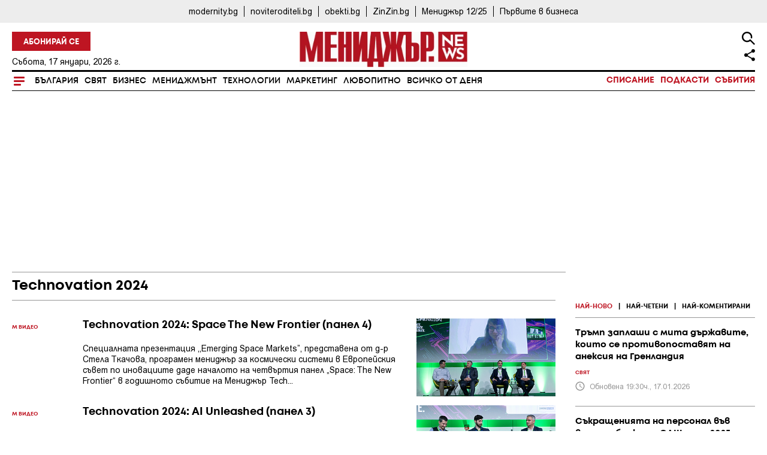

--- FILE ---
content_type: text/html; charset=utf-8
request_url: https://manager.bg/kliuchovi-dumi?tag=Technovation%202024
body_size: 17037
content:
<!DOCTYPE html>
<html xml:lang="bg" lang="bg">
<head>
<meta charset="utf-8">
<title>Ключова дума - manager.bg</title>
<meta name="description" content="Ключова дума">
<meta name="apple-mobile-web-app-capable" content="yes">
<meta name="viewport" content="width=device-width, initial-scale=1.0 maximum-scale=1">
<meta http-equiv="X-UA-Compatible" content="IE=edge">
<link rel="shortcut icon" type="image/x-icon" href="/img/favicon.ico">
<link rel="icon" type="image/png" sizes="16x16" href="/img/favicon.ico">
<link rel="canonical" href="https://manager.bg/kliuchovi-dumi">
<meta property="og:url" content="https://manager.bg/kliuchovi-dumi">
<meta property="og:title" content="Ключова дума">
<meta property="og:description" content="Ключова дума">
<meta property="og:image" content="https://manager.bg/img/image.empty.gif">
<link rel="stylesheet" href="/dom/public-25.css">
<link rel="stylesheet" href="/dom/manager-25.css">
<script src="/dom/dynlite-25.js"></script>
<script type="application/ld+json">
	{
    "@context": "https:\/\/schema.org",
    "@type": "NewsMediaOrganization",
    "name": "Manager",
    "url": "https:\/\/manager.bg",
    "logo": "https:\/\/manager.bg\/app\/webroot\/images\/header\/header-logo.png"
}
</script>
<script type="application/ld+json">
	{
    "@context": "https:\/\/schema.org",
    "@type": "WebSite",
    "url": "https:\/\/manager.bg",
    "name": "Manager",
    "alternameName": "manager.news",
    "potentialAction": {
        "@type": "SearchAction",
        "target": {
            "@type": "EntryPoint",
            "urlTemplate": "https:\/\/manager.bg\/search?q={search_term_string}"
        },
        "query-input": "required name=search_term_string"
    }
}
</script>
<!-- Google tag (gtag.js) -->
<script async src="https://www.googletagmanager.com/gtag/js?id=G-66RBEQTYG5"></script>
<script>
  window.dataLayer = window.dataLayer || [];
  function gtag(){dataLayer.push(arguments);}
  gtag('js', new Date());

  gtag('config', 'G-66RBEQTYG5');
</script>
<script type="text/javascript">
    var pp_gemius_identifier = '..fglLA4owlMVbuee.QMTvVmTO5FCPgiQy28tBq0z8..o7';
    function gemius_pending(i) { window[i] = window[i] || function() {var x = window[i+'_pdata'] = window[i+'_pdata'] || []; x[x.length]=arguments;};};gemius_pending('gemius_hit'); gemius_pending('gemius_event'); gemius_pending('pp_gemius_hit'); gemius_pending('pp_gemius_event');(function(d,t) {try {var gt=d.createElement(t),s=d.getElementsByTagName(t)[0],l='http'+((location.protocol=='https:')?'s':''); gt.setAttribute('async','async');gt.setAttribute('defer','defer'); gt.src=l+'://gabg.hit.gemius.pl/xgemius.js'; s.parentNode.insertBefore(gt,s);} catch (e) {}})(document,'script');
</script>
<script type="text/javascript" src="https://lib.wtg-ads.com/lib.min.js" async></script>
</head>
<body class="view-tag">
<script type="text/javascript" src="/dom/quanticast.choice.js" async></script>
<header class="header" id="header">
  <div class="header-inner">
    <div class="header-top-row">
      <div class="main-wrap">
        <div class="header-top-row-inner center">
          <ul class="header-top-row-list">
	            <li class="header-top-row-item "><a class="header-top-row-link" href="https://modernity.bg" target="_blank" title="modernity.bg">modernity.bg</a></li>
	            <li class="header-top-row-item "><a class="header-top-row-link" href="https://www.noviteroditeli.bg/" target="_blank" title="noviteroditeli.bg">noviteroditeli.bg</a></li>
	            <li class="header-top-row-item "><a class="header-top-row-link" href="https://www.obekti.bg/" target="_blank" title="obekti.bg">obekti.bg</a></li>
	            <li class="header-top-row-item "><a class="header-top-row-link" href="https://www.zinzin.bg/" target="_blank" title="ZinZin.bg">ZinZin.bg</a></li>
	            <li class="header-top-row-item "><a class="header-top-row-link" href="/menidzar-12-25" target="_self" title="Мениджър 12/25">Мениджър 12/25</a></li>
	            <li class="header-top-row-item "><a class="header-top-row-link" href="/parvite-v-biznesa" target="_self" title="Първите в бизнеса">Първите в бизнеса</a></li>
	          </ul>
        </div>
      </div>
    </div>
    <div id="MNG_Nonstandard"></div>
    <div class="header-middle-row">
      <div class="main-wrap">
        <div class="header-middle-row-container">
          <div class="header-middle-row-inner">
            <div class="header-login-row">
              <div class="header-login-row-item">
                <a href="https://www.zinzin.bg/" target="_blank" class="color-link-btn">
                  <span class="link-btn-text"> Абонирай се </span>
                </a>
              </div>
              <div class="header-login-row-item">
          <!--  -->
	  	              </div>
            </div>
            <div class="header-date-row">
              <span class="header-date-text"> Събота, 17 януари, 2026 г. </span>
            </div>
            <div class="header-logo-col">
              <div class="header-logo-container">
                <a href="/" class="header-logo-link">
                    <img src="/app/webroot/images/header/header-logo.webp" alt="Manager bg logo" class="template-image">
                </a>
              </div>
              <div class="header-search-btn-container">
                <button class="header-search-btn" id="header-search-btn">
                  <svg class="search-icon" width="22" height="22" viewBox="0 0 22 22" fill="none" xmlns="http://www.w3.org/2000/svg">
                    <path d="M20.2599 22L13.9209 15.661C8.20339 19.887 0 15.9096 0 8.70056C0 3.85311 3.85311 0 8.70056 0C14.5424 0 18.7684 5.59322 17.0282 11.3107L14.6667 10.565C15.9096 6.58757 12.9266 2.48588 8.70056 2.48588C5.22034 2.48588 2.48588 5.22034 2.48588 8.70056C2.48588 14.1695 9.19774 17.0282 13.0508 13.0508C13.548 12.5537 14.2938 12.5537 14.791 13.0508L22 20.2599L20.2599 22Z" fill="black" />
                  </svg>
                </button>
                            </div>
              <div class="header-social-btn-container">
                  <button class="header-social-btn">
                    <img src="/app/webroot/images/icons/header-social.svg" alt="social image" class="template-image" />
                  </button>
                  <div class="header-social-row">
                    <a href="https://www.facebook.com/managerbg/" class="header-social-link" target="_blank">
                      <div class="prel icon-holder">
                        <img src="/app/webroot/images/icons/fb.svg" alt="facebook-gray-image" class="header-social-svg" />
                        <img src="/app/webroot/images/icons/facebook-color.svg" alt="facebook-colored-icon" class="colored">
                      </div>
                    </a>
                    <a href="https://www.linkedin.com/company/managermagazinebulgaria" class="header-social-link" target="_blank">
                      <div class="prel icon-holder">
                        <img src="/app/webroot/images/icons/linkedin.svg" alt="linkedin-gray-image" class="header-social-svg" />
                        <img src="/app/webroot/images/icons/linkedin-color.svg" alt="linkedin-colored-icon" class="colored">
                      </div>
                    </a>
                    <a href="https://www.youtube.com/user/managerbg" class="header-social-link" target="_blank">
                      <div class="prel icon-holder">
                        <img src="/app/webroot/images/icons/yt.svg" alt="youtube-gray-image" class="header-social-svg" />
                        <img src="/app/webroot/images/icons/youtube-color.svg" alt="youtube-colored-image" class="colored">
                      </div>
                    </a>
                    <a href="https://www.instagram.com/managerbg/" class="header-social-link" target="_blank">
                      <div class="prel icon-holder">
                        <img src="/app/webroot/images/icons/instagram-gray.svg" alt="instagram-gray-image" class="header-social-svg" />
                        <img src="/app/webroot/images/icons/instagram-color.svg" alt="insta-colored-image" class="colored">
                      </div>
                    </a>
                  </div>
                </div>
            </div>
            <!-- <div class="header-weather-col">
              <div class="weather-icon">
                <img src="/app/webroot/images/header/weather.svg" alt="weather" class="template-image" />
              </div>
              <div class="weather-active-city">
                <span class="weather-active-top"> 3°C, София </span>
                <span class="weather-active-bottom"> min 2°C, max 11°C </span>
              </div>
            </div> -->
          </div>
        </div>
      </div>
    </div>
    <div class="header-bottom-row">
      <div class="main-wrap">
        <div class="header-bottom-row-inner">
          <div class="main-nav-container">
            <div class="menu-btn-container "><!--UNCOMMENT WHEN MAGAZINE IS READY $info['typeId'] == Page::TypeMagazine &&-->
              <button class="menu-btn" id="menu-btn">
                <span class="lines-wrap">
                  <span class="line line1"></span>
                  <span class="line line2"></span>
                  <span class="line line3"></span>
                </span>
              </button>
            </div>
          <ul class="main-nav-list">
	            <li class="main-nav-list-item "><a class="main-nav-link" href="/българия" target="_self" title="България">България</a></li>
	            <li class="main-nav-list-item "><a class="main-nav-link" href="/свят" target="_self" title="Свят">Свят</a></li>
	            <li class="main-nav-list-item "><a class="main-nav-link" href="/бизнес" target="_self" title="Бизнес">Бизнес</a></li>
	            <li class="main-nav-list-item "><a class="main-nav-link" href="/мениджмънт" target="_self" title="Мениджмънт">Мениджмънт</a></li>
	            <li class="main-nav-list-item "><a class="main-nav-link" href="/технологии" target="_self" title="Технологии">Технологии</a></li>
	            <li class="main-nav-list-item "><a class="main-nav-link" href="/маркетинг" target="_self" title="Маркетинг">Маркетинг</a></li>
	            <li class="main-nav-list-item "><a class="main-nav-link" href="/любопитно" target="_self" title="Любопитно">Любопитно</a></li>
	            <li class="main-nav-list-item "><a class="main-nav-link" href="/всичко">Всичко от деня</a></li>
          </ul>
          </div>
          <div class="side-nav-container">
            <ul class="main-nav-list">
       <!-- COMMENT WHEN READY -->
  <!--               <li class="main-nav-list-item"><a class="main-nav-link" href="https://www.zinzin.bg/" target="_blank" title="Списание">Списание</a></li>
	 -->
 <!-- UNCOMMENT WHEN MAGAZINE IS READY -->
   <!--$info['typeId'] != Page::TypeMagazine-->
              <li class="main-nav-list-item"><a class="main-nav-link" href="/списание" target="_self" title="Списание">Списание</a></li>
                  <li class="main-nav-list-item"><a class="main-nav-link" href="/подкасти" target="_self" title="Подкасти">Подкасти</a></li>
                  <li class="main-nav-list-item"><a class="main-nav-link" href="/events" target="_self" title="Събития">Събития</a></li>
              </ul>
          </div>
        </div>
      </div>
    </div>
    <div class="header-super-menu-container">
      <div class="header-super-menu-holder">
        <div class="main-wrap">
          <div class="header-super-menu-inner">
            <div class="nav">
              <div class="main">
                <ul class="all">
                	<li><a class="link" href="/всичко">Всичко от деня</a>
                     	 	<a href="/свят/tramp-zaplashi-s-mita-darzavite-koito-se-protivopostavat-na-aneksia-na-grenlandia" class="desktop">
                		  	<img src="/media/287/gettyimages-2207504399-594x594.s.webp" srcset="/media/287/gettyimages-2207504399-594x594.m.webp 2x" loading="lazy" alt="Тръмп заплаши с мита държавите, които се противопоставят на анексия на Гренландия">
                			  <p class="super-menu-media-text">Тръмп заплаши с мита държавите, които се противопоставят на анексия на Гренландия</p>
                    	</a>
	                	</li>
                </ul>
                <ul>
 	                  <li class="list-item">
                        <span class="link mobile-sub-nav-btn">България</span>
                      <ul class="submenu">
                        <li><a class="link" href="/българия">България</a></li>
	                        <li><a href="/политика" target="_self" title="Политика">Политика</a></li>
	                        <li><a href="/общество" target="_self" title="Общество">Общество</a></li>
	                        <button class="close-btn"></button>
                      </ul>
	                  </li>
  	                  <li class="list-item">
                        <span class="link mobile-sub-nav-btn">Свят</span>
                      <ul class="submenu">
                        <li><a class="link" href="/свят">Свят</a></li>
	                        <li><a href="/политика-0" target="_self" title="Политика">Политика</a></li>
	                        <li><a href="/общество-0" target="_self" title="Общество">Общество</a></li>
	                        <li><a href="/ес" target="_self" title="ЕС">ЕС</a></li>
	                        <button class="close-btn"></button>
                      </ul>
	                  </li>
  	                  <li class="list-item">
                        <span class="link mobile-sub-nav-btn">Бизнес</span>
                      <ul class="submenu">
                        <li><a class="link" href="/бизнес">Бизнес</a></li>
	                        <li><a href="/финанси" target="_self" title="Финанси">Финанси</a></li>
	                        <li><a href="/компании-профили" target="_self" title="Компании">Компании</a></li>
	                        <li><a href="/енергетика" target="_self" title="Енергетика">Енергетика</a></li>
	                        <li><a href="/икономика" target="_self" title="Икономика">Икономика</a></li>
	                        <button class="close-btn"></button>
                      </ul>
	                  </li>
  	                  <li class="list-item">
                        <span class="link mobile-sub-nav-btn">Мениджмънт</span>
                      <ul class="submenu">
                        <li><a class="link" href="/мениджмънт">Мениджмънт</a></li>
	                        <li><a href="/лидерство" target="_self" title="Лидерство">Лидерство</a></li>
	                        <li><a href="/техники-за-успех" target="_self" title="Техники за успех">Техники за успех</a></li>
	                        <li><a href="/job-мениджър" target="_self" title="Job Мениджър">Job Мениджър</a></li>
	                        <button class="close-btn"></button>
                      </ul>
	                  </li>
  	                  <li class="list-item">
        				<a href="/технологии" class="link" target="_self" title="Технологии">Технологии</a>
                      </li>
  	                  <li class="list-item">
                        <span class="link mobile-sub-nav-btn">Маркетинг</span>
                      <ul class="submenu">
                        <li><a class="link" href="/маркетинг">Маркетинг</a></li>
	                        <li><a href="/реклама" target="_self" title="Реклама">Реклама</a></li>
	                        <li><a href="/пр-и-събития" target="_self" title="ПР и събития">ПР и събития</a></li>
	                        <button class="close-btn"></button>
                      </ul>
	                  </li>
  	                  <li class="list-item">
                        <span class="link mobile-sub-nav-btn">Любопитно</span>
                      <ul class="submenu">
                        <li><a class="link" href="/любопитно">Любопитно</a></li>
	                        <li><a href="/фотогалерия" target="_self" title="Фотогалерия">Фотогалерия</a></li>
	                        <li><a href="/класации" target="_self" title="Класации">Класации</a></li>
	                        <li><a href="/хороскоп" target="_self" title="Хороскоп">Хороскоп</a></li>
	                        <li><a href="/на-днешната-дата" target="_self" title="На днешната дата">На днешната дата</a></li>
	                        <li><a href="/цитат-на-деня" target="_self" title="Цитат на деня">Цитат на деня</a></li>
	                        <button class="close-btn"></button>
                      </ul>
	                  </li>
  	                  <li class="list-item">
        				<a href="/nauka-i-zdrave" class="link" target="_self" title="Наука и Здраве">Наука и Здраве</a>
                      </li>
  	                  <li class="list-item">
        				<a href="/avtomobili" class="link" target="_self" title="Автомобили">Автомобили</a>
                      </li>
  	                  <li class="list-item">
        				<a href="/sport" class="link" target="_self" title="Спорт">Спорт</a>
                      </li>
  	                  <li class="list-item">
        				<a href="/video" class="link" target="_self" title="Видео">Видео</a>
                      </li>
  	                </ul>
                <ul class="aside">
                <li class="magazine desktop list-item">
                <!-- UNCOMMENT WHEN MAGAZINE IS READY -->
                  <span class="link mobile-sub-nav-btn m-only">Списание</span>
                  <ul class="submenu">
                    <li><a class="link" href="/списание" target="_self" title="Списание">Списание</a></li>
	                    <li><a href="/списание/biznes" target="_self" title="Бизнес">Бизнес</a></li>
                      <li><a href="/списание/geopolitika" target="_self" title="Global Edge">Global Edge</a></li>
                      <li><a href="/tema-na-broa-" target="_self" title="Тема ">Тема </a></li>
                      <li><a href="/списание/tech" target="_self" title="Tech">Tech</a></li>
                      <li><a href="/списание/liderstvo" target="_self" title="Leader's Hub ">Leader's Hub </a></li>
                      <li><a href="/adventure" target="_self" title="AdVenture">AdVenture</a></li>
                      <li><a href="/списание/life-art" target="_self" title="ArtVista">ArtVista</a></li>
                      <li><a href="/списание/business-signature" target="_self" title="Business Signature">Business Signature</a></li>
                      <li><a href="/списание/arhiv" target="_self" title="Архив">Архив</a></li>
                      <li><a href="/списание/specialni-izdania" target="_self" title="Специални издания">Специални издания</a></li>
                      <button class="close-btn"></button>
                  </ul>
                  <a href="https://www.zinzin.bg/" target="_blank">
                    <!-- COMMENT WHEN READY -->
                      <!-- <img src="/media/286/screenshot-2025-12-16-124803.s.webp" alt="news image"> -->
                    <span class="btn"> Абонирай се </span>
                  </a>
				        </li>
                <li class="list-item event">
                  <span class="link mobile-sub-nav-btn m-only">Събития</span>
                    <ul class="submenu">
                      <li><a class="link" href="/events" target="_self" title="Събития">Събития</a></li>
	                        <li><a href="/предстоящи-събития" target="_self" title="Предстоящи събития">Предстоящи събития</a></li>
	                        <li><a href="/минали-събития" target="_self" title="Минали събития">Минали събития</a></li>
	                        <li><a href="/мениджър-на-годината" target="_self" title="Мениджър на годината 2025">Мениджър на годината 2025</a></li>
	                        <li><a href="/новини" target="_self" title="Новини">Новини</a></li>
	                        <li><a href="/календар" target="_self" title="Календар">Календар</a></li>
	                        <button class="close-btn"></button>
                    </ul>
                </li>
      			      <li class="list-item menu180524">
    			        <a href="https://www.zinzin.bg/" class="link" target="_blank" title="Списание">Списание</a>
                </li>
	    			      <li class="list-item menu161">
    			        <a href="/подкасти" class="link" target="_self" title="Подкасти">Подкасти</a>
                </li>
	    			      <li class="list-item menu165">
    			        <a href="/гореща-линия" class="link" target="_self" title="Гореща линия">Гореща линия</a>
                </li>
	    			      <li class="list-item menu166">
    			        <a href="/архив" class="link" target="_self" title="Архив">Архив</a>
                </li>
	    			      <li class="list-item menu182">
    			        <a href="/контакти" class="link" target="_self" title="Контакти">Контакти</a>
                </li>
	                </ul>
              </div>
                  <div class="row magazine mobile">
                <!-- UNCOMMENT WHEN MAGAZINE IS READY -->
                <li><a class="link" href="/списание" target="_self" title="Списание">Списание</a></li>
             	  <a href="https://www.zinzin.bg/" target="_blank">
              		<div>
                    <span class="btn"> Абонирай се </span>
                    <span class="super-menu-media-text">Editorial </span>
                    <h4 class="section-title mt-5">Мениджър 12/2025 </h4>
                  </div>
              		<img src="/media/286/screenshot-2025-12-16-124803.s.webp" alt="news image" class="template-image">
              	</a>
              </div>
                <div class="row right">
                <ul>
                      <li><a href="/за-нас" target="_self" title="За нас">За нас</a></li>
	                  <li><a href="/adv" target="_self" title="Реклама">Реклама</a></li>
	                  <li><a href="/аудитория" target="_self" title="Аудитория">Аудитория</a></li>
	                  <li><a href="/content/iso-9001-2008" target="_self" title="ISO 9001-2015">ISO 9001-2015</a></li>
	                  <li><a href="/content/deklaraciya" target="_self" title="Декларация">Декларация</a></li>
	                </ul>
              </div>
              <div class="row bottom">
                <ul>
                      <li><a href="/content/общи-условия" target="_self" title="Общи условия">Общи условия</a></li>
	                  <li><a href="/декларация-за-поверителност" target="_self" title="Декларация за поверителност">Декларация за поверителност</a></li>
	                  <li><a href="/политика-за-бисквитки" target="_self" title="Политика за бисквитки">Политика за бисквитки</a></li>
	                 </ul>
              </div>
              <div class="row social">
	          	<span class="link">Следвайте ни</span>
	          	<a href="https://www.facebook.com/managerbg/" class="facebook" target="_blank">
	          		<img src="/app/webroot/images/icons/fb.svg" alt="facebook-gray-image">
	          		<img src="/app/webroot/images/icons/facebook-color.svg" alt="facebook-colored-icon" class="colored">
	          	</a>
	          	<a href="https://www.linkedin.com/company/managermagazinebulgaria" class="linkedin" target="_blank">
	          		<img src="/app/webroot/images/icons/linkedin.svg" alt="linkedin-gray-image">
	          		<img src="/app/webroot/images/icons/linkedin-color.svg" alt="linkedin-colored-icon" class="colored">
	          	</a>
	          	<a href="https://www.youtube.com/user/managerbg" class="youtube" target="_blank">
	          		<img src="/app/webroot/images/icons/yt.svg" alt="youtube-gray-image">
	          		<img src="/app/webroot/images/icons/youtube-color.svg" alt="youtube-colored-image" class="colored">
	          	</a>
	          	<a href="https://www.instagram.com/managerbg/" class="instagram" target="_blank">
	          		<img src="/app/webroot/images/icons/instagram-gray.svg" alt="instagram-gray-image">
	          		<img src="/app/webroot/images/icons/instagram-color.svg" alt="insta-colored-image" class="colored">
	          	</a>
	          </div>
              <div class="row mobile">
	          	<a href="" class="link">Контакти</a>
	          	<ul><li><a href="https://www.google.com/maps/place/%D0%A1%D0%BF.+%D0%9C%D0%B5%D0%BD%D0%B8%D0%B4%D0%B6%D1%8A%D1%80/@42.7007307,23.32194,17z/data=!4m9!1m2!2m1!1z0KHQvtGE0LjRjywgMTAwMCwg0YPQuy4g0KHQtdGA0LTQuNC60LAgMTMsINC10YIuIDMsIDQg!3m5!1s0x40aa856620dcfd63:0xd6b451e657680633!8m2!3d42.700702!4d23.3241725!15sCjXQodC-0YTQuNGPLCAxMDAwLCDRg9C7LiDQodC10YDQtNC40LrQsCAxMywg0LXRgi4gMywgNJIBDW1lZGlhX2NvbXBhbnk" target="_blank">София, 1000, ул. Сердика 13, ет. 3, 4</a></li>
	          		<li><a href="tel:+359887569640" target="_blank" class="super-menu-link">тел: +359 887 569 640</a></li>
	          	</ul>
	          </div>
            </div>
          </div>
        </div>
      </div>
    </div>
    <div class="header-search-menu" id="header-search-menu">
      <div class="main-wrap">
        <div class="header-search-menu-inner center">
          <form action="/search" class="header-search-form" method="get" autocomplete="off">
            <div class="search-item">
              <input type="text" name="q" value="" placeholder="Търсене в сайта" class="header-search-input form-fld-contact" />
            </div>
            <div class="search-buttons-item-outer">
              <div class="search-button-item">
                <button type="submit" class="color-link-btn">
                  <span class="link-btn-text"> Търсене </span>
                </button>
              </div>
              <div class="search-button-item">
                <button class="close-btn" id="header-close-search"> </button>
              </div>
            </div>
          </form>
        </div>
      </div>
    </div>
  </div>
</header>
   <div class="central-banner main-wrap flex align-items-center justify-center">
    <div id="MNG_Megaboard_Premium" class="central-banner-inner desktop"></div>
  </div>
   <div class="central-banner main-wrap flex align-items-center justify-center">
    <div id="MNG_300x250_Mobile_Header" class="central-banner-inner mobile"></div>
  </div>
<script type="application/ld+json">
{
    "@context": "https:\/\/schema.org\/",
    "@type": "BreadcrumbList",
    "itemListElement": [
        {
            "@type": "ListItem",
            "position": 1,
            "name": "Начало",
            "item": "https:\/\/manager.bg"
        },
        {
            "@type": "ListItem",
            "position": 2,
            "name": "Ключова дума"
        }
    ]
}
</script>
<div class="total-wrap category-page">
  <div class="page-content">
    <div class="section-block">
      <div class="main-wrap">
        <div class="separator-20-line line-width"></div>
        <div class="section-grid aside-grid-section">
          <div class="grid wider-8">
            <div class="section-grid-col col content-col">
              <div class="section-inner-grid">
                <div class="section-block-row">
                  <div class="title-row">
                    <div class="category-title-holder">
                      <h1 class="color-black category-title">Technovation 2024</h1>
                    </div>
  				        </div>
                </div>
                <div class="separator-line"></div>
                <div class="more-from-category">
                    <div class="category-articles flex m-b-15">
					<a href="m-video">
                    	<div class="post-category desktop m-top-0">
                           	  <p>M Видео</p>
   	                    	</div>
					</a>
                    <div class="flex space-between">
                      <div class="article-text-preview">
						<a href="/m-video/technovation-2024-space-the-new-frontier-panel-4-">
                        	<p class="article-title m-top-0">Technovation 2024: Space The New Frontier (панел 4)</p>
                        	<p class="number-of-articles article-description">Специалната презентация ,,Emerging Space Markets”, представена от д-р Стела Ткачова, програмен мениджър за космически системи в Европейския съвет по иновациите даде началото на четвъртия панел „Space: The New Frontier“ в годишното събитие на Мениджър Tech...</p>
						</a>
                            <a href="m-video">
                          <span class="post-category mobile">M Видео</span>
                        </a>
   	        
  	 
                      </div>
                      <div class="article-thumb">
						<a href="/m-video/technovation-2024-space-the-new-frontier-panel-4-"><img src="/media/253/technovation-2024-panel-4.s.webp" srcset="/media/253/technovation-2024-panel-4.d.webp 2x" alt="Technovation 2024: Space The New Frontier (панел 4)" loading="lazy" class="template-image"/></a>
                      </div>
                    </div>
                  </div>
                      <div class="category-articles flex m-b-15">
					<a href="m-video">
                    	<div class="post-category desktop m-top-0">
                           	  <p>M Видео</p>
   	                    	</div>
					</a>
                    <div class="flex space-between">
                      <div class="article-text-preview">
						<a href="/m-video/technovation-2024-ai-unleashed-panel-3-">
                        	<p class="article-title m-top-0">Technovation 2024: AI Unleashed (панел 3) </p>
                        	<p class="number-of-articles article-description">Изкуственият интелект няма да смени човека. Около това мнение единодушно се обединиха участниците в третия панел ,,AI Unleashed" на Technovation 2024 Стоян Боюклийски, технически ръководител, Data Science, в DXC Technology, и Тодор Тодоров, Enterprise Acc...</p>
						</a>
                            <a href="m-video">
                          <span class="post-category mobile">M Видео</span>
                        </a>
   	        
  	 
                      </div>
                      <div class="article-thumb">
						<a href="/m-video/technovation-2024-ai-unleashed-panel-3-"><img src="/media/253/technovation-2024-panel-3.s.webp" srcset="/media/253/technovation-2024-panel-3.d.webp 2x" alt="Technovation 2024: AI Unleashed (панел 3) " loading="lazy" class="template-image"/></a>
                      </div>
                    </div>
                  </div>
                      <div class="category-articles flex m-b-15">
					<a href="m-video">
                    	<div class="post-category desktop m-top-0">
                           	  <p>M Видео</p>
   	                    	</div>
					</a>
                    <div class="flex space-between">
                      <div class="article-text-preview">
						<a href="/m-video/technovation-2024-fintech-a-cashless-society-panel-2-">
                        	<p class="article-title m-top-0">Technovation 2024: Fintech A Cashless Society (панел 2) </p>
                        	<p class="number-of-articles article-description">,,Fintech: A Cashless Society” бе темата на втория дискусионен панел на Technovation 2024. С експертен поглед се включиха Лъчезар Венков, CEO на MyFin, Цветомир Досков, изпълнителен директор на Sirma BC и VP на Sirma финансова вертикала, Иван Хаджов, Dire...</p>
						</a>
                            <a href="m-video">
                          <span class="post-category mobile">M Видео</span>
                        </a>
   	        
  	 
                      </div>
                      <div class="article-thumb">
						<a href="/m-video/technovation-2024-fintech-a-cashless-society-panel-2-"><img src="/media/253/technovation-2024-panel-2.s.webp" srcset="/media/253/technovation-2024-panel-2.d.webp 2x" alt="Technovation 2024: Fintech A Cashless Society (панел 2) " loading="lazy" class="template-image"/></a>
                      </div>
                    </div>
                  </div>
                      <div class="category-articles flex m-b-15">
					<a href="m-video">
                    	<div class="post-category desktop m-top-0">
                           	  <p>M Видео</p>
   	                    	</div>
					</a>
                    <div class="flex space-between">
                      <div class="article-text-preview">
						<a href="/m-video/technovation-2024-reshaping-the-tech-landscape-panel-1-">
                        	<p class="article-title m-top-0">Technovation 2024: Reshaping The Tech Landscape (панел 1) </p>
                        	<p class="number-of-articles article-description">Третата годишна конференция на списание ,,Мениджър” Technovation 2024 се проведе при голям интерес в Sofia Event Center на 23 април. Иван Василев, заместник кмет на Столична община, откри форума. По думите му три неща са важни, за да може екосистемата да </p>
						</a>
                            <a href="m-video">
                          <span class="post-category mobile">M Видео</span>
                        </a>
   	        
  	 
                      </div>
                      <div class="article-thumb">
						<a href="/m-video/technovation-2024-reshaping-the-tech-landscape-panel-1-"><img src="/media/253/technovation-2024-panel-1.s.webp" srcset="/media/253/technovation-2024-panel-1.d.webp 2x" alt="Technovation 2024: Reshaping The Tech Landscape (панел 1) " loading="lazy" class="template-image"/></a>
                      </div>
                    </div>
                  </div>
                      <div class="category-articles flex m-b-15">
					<a href="events/technovation-2024">
                    	<div class="post-category desktop m-top-0">
                           	  <p>Technovation 2024</p>
   	                    	</div>
					</a>
                    <div class="flex space-between">
                      <div class="article-text-preview">
						<a href="/events/technovation-2024/technovation-2024-klientite-na-kosmicheskata-industria-sa-na-zemata-">
                        	<p class="article-title m-top-0">Technovation 2024: Клиентите на космическата индустрия са на Земята </p>
                        	<p class="number-of-articles article-description">Къде са парите и кои са клиентите в космическия сектор? С този въпрос модераторът Тихомир Димитров, oсновател на Space Academy BG, авиокосмически инженер и специалист по космически науки, откри четвъртия панел „Space: The New Frontier“ на технологичното с</p>
						</a>
                            <a href="events/technovation-2024">
                          <span class="post-category mobile">Technovation 2024</span>
                        </a>
   	        
  	 
                      </div>
                      <div class="article-thumb">
						<a href="/events/technovation-2024/technovation-2024-klientite-na-kosmicheskata-industria-sa-na-zemata-"><img src="/media/252/img_0698.s.webp" srcset="/media/252/img_0698.d.webp 2x" alt="Technovation 2024: Клиентите на космическата индустрия са на Земята " loading="lazy" class="template-image"/></a>
                      </div>
                    </div>
                  </div>
                      <div class="category-articles flex m-b-15">
					<a href="events/technovation-2024">
                    	<div class="post-category desktop m-top-0">
                           	  <p>Technovation 2024</p>
   	                    	</div>
					</a>
                    <div class="flex space-between">
                      <div class="article-text-preview">
						<a href="/events/technovation-2024/technovation-2024-izkustveniat-intelekt-nama-da-smeni-choveka">
                        	<p class="article-title m-top-0">Technovation 2024: Изкуственият интелект няма да смени човека</p>
                        	<p class="number-of-articles article-description">Изкуственият интелект няма да смени човека. В това са убедени гост-лекторите в третия панел "AI Unleashed" на форума "Technovation 2024", който списание "Мениджър" организира. Гостите, експерти в областта разказваха за различни приложения на ИИ в живота н</p>
						</a>
                            <a href="events/technovation-2024">
                          <span class="post-category mobile">Technovation 2024</span>
                        </a>
   	        
  	 
                      </div>
                      <div class="article-thumb">
						<a href="/events/technovation-2024/technovation-2024-izkustveniat-intelekt-nama-da-smeni-choveka"><img src="/media/252/img_0584-new.s.webp" srcset="/media/252/img_0584-new.d.webp 2x" alt="Technovation 2024: Изкуственият интелект няма да смени човека" loading="lazy" class="template-image"/></a>
                      </div>
                    </div>
                  </div>
                      <div class="category-articles flex m-b-15">
					<a href="events/technovation-2024">
                    	<div class="post-category desktop m-top-0">
                           	  <p>Technovation 2024</p>
   	                    	</div>
					</a>
                    <div class="flex space-between">
                      <div class="article-text-preview">
						<a href="/events/technovation-2024/technovation-2024-mogat-li-regulaciite-v-balgaria-da-zarabotat-i-kak-finteh-da-se-vazpolzva-ot-tah">
                        	<p class="article-title m-top-0">Technovation 2024: Могат ли регулациите в България да заработят и как финтех да се възползва от тях</p>
                        	<p class="number-of-articles article-description">„Хубаво е кешът да съществува в някаква минимална част, тъй като единственото нещо, което не е нечия друга отговорност, е това, което държите в ръката си. Не съм човек, който носи много кеш, но е хубаво него да го има“. Това заяви модераторът Стойчо Недев</p>
						</a>
                            <a href="events/technovation-2024">
                          <span class="post-category mobile">Technovation 2024</span>
                        </a>
   	        
  	 
                      </div>
                      <div class="article-thumb">
						<a href="/events/technovation-2024/technovation-2024-mogat-li-regulaciite-v-balgaria-da-zarabotat-i-kak-finteh-da-se-vazpolzva-ot-tah"><img src="/media/252/img_0338.s.webp" srcset="/media/252/img_0338.d.webp 2x" alt="Technovation 2024: Могат ли регулациите в България да заработят и как финтех да се възползва от тях" loading="lazy" class="template-image"/></a>
                      </div>
                    </div>
                  </div>
                      <div class="category-articles flex m-b-15">
					<a href="events/technovation-2024">
                    	<div class="post-category desktop m-top-0">
                           	  <p>Technovation 2024</p>
   	                    	</div>
					</a>
                    <div class="flex space-between">
                      <div class="article-text-preview">
						<a href="/events/technovation-2024/technovation-2024-predizvikatelstvata-pred-transformiraneto-na-tehnologichnia-pazar-u-nas">
                        	<p class="article-title m-top-0">Technovation 2024: Дигиталната трансформация в действие</p>
                        	<p class="number-of-articles article-description">София ще се трансформира дигитално в мандата на кмета Васил Терзиев. Започнахме инициативи с дигитални двойници, отворени данни, направихме дигитален борд. Екосистемата започна да се развива. Вече сме свидетели на следващия етап от развитието, а имен...</p>
						</a>
                            <a href="events/technovation-2024">
                          <span class="post-category mobile">Technovation 2024</span>
                        </a>
   	        
  	 
                      </div>
                      <div class="article-thumb">
						<a href="/events/technovation-2024/technovation-2024-predizvikatelstvata-pred-transformiraneto-na-tehnologichnia-pazar-u-nas"><img src="/media/252/img_0079.s.webp" srcset="/media/252/img_0079.d.webp 2x" alt="Technovation 2024: Дигиталната трансформация в действие" loading="lazy" class="template-image"/></a>
                      </div>
                    </div>
                  </div>
                      <div class="category-articles flex m-b-15">
					<a href="българия">
                    	<div class="post-category desktop m-top-0">
                           	  <p>България</p>
   	                    	</div>
					</a>
                    <div class="flex space-between">
                      <div class="article-text-preview">
						<a href="/българия/technovation-2024-pogled-kam-novi-horizonti-">
                        	<p class="article-title m-top-0">Technovation 2024: Поглед към нови хоризонти </p>
                        	<p class="number-of-articles article-description">За трета поредна година списание „Мениджър“ организира технологичното събитие Technovation 2024. То ще се проведе на 23 април в Sofia Event Center. В четири дискусионни панела ключови експерти ще обсъдят едни от най-горещите теми, които вълнуват бизн...</p>
						</a>
                            <a href="българия">
                          <span class="post-category mobile">България</span>
                        </a>
   	        
  	 
                      </div>
                      <div class="article-thumb">
						<a href="/българия/technovation-2024-pogled-kam-novi-horizonti-"><img src="/media/252/manager.bg-technovation2024.s.webp" srcset="/media/252/manager.bg-technovation2024.d.webp 2x" alt="Technovation 2024: Поглед към нови хоризонти " loading="lazy" class="template-image"/></a>
                      </div>
                    </div>
                  </div>
                      <div class="separator-75"></div>
                  </div>
              </div>
            </div>
            <div class="section-grid-col col aside-right-col">
	<div class="aside-right-col-top"></div>
		<div id="MNG_300x250_Premium_A" class="aside-content-holder m-bottom-50 centered-banner-mobile"></div>
	<div class="most-news-section">
		<!-- Tabs with most recent news -->
		<div class="most-news-section-inner">
			<div class="most-heading flex">
				<p class="tab-button active" data-tab="1">НАЙ-НОВО</p>
				<p class="pipe">|</p>
				<p class="tab-button" data-tab="2">НАЙ-ЧЕТЕНИ</p>
				<p class="pipe">|</p>
				<p class="tab-button" data-tab="3">НАЙ-КОМЕНТИРАНИ</p>
			</div>
			<div class="tab-container active tab-content-1">
				<a href="/свят/tramp-zaplashi-s-mita-darzavite-koito-se-protivopostavat-na-aneksia-na-grenlandia">
				  	<div class="most-news-holder p-top-15 p-bottom-15 most-news-border mb-d-10 ">
						<h6 class="section-grid-small-title mb-d-10">Тръмп заплаши с мита държавите, които се противопоставят на анексия на Гренландия</h6>
							<span class="post-category">
		                              Свят							  <span class="pipe">|</span>
								</span>
							<div class="post-info-row">
							<span class="post-date">
								<img src="/app/webroot/images/icons/date-icon.svg" alt="clock" class="post-date-icon" />
								<span class="post-date-text">Обновена 19:30ч., 17.01.2026</span>
							</span>
						</div>
				  	</div>
				</a>
				<a href="/финанси/sakrasteniata-na-personal-vav-vodesti-banki-na-sast-prez-2025-g-sa-nai-visokite-ot-devet-godini">
				  	<div class="most-news-holder p-top-15 p-bottom-15 most-news-border mb-d-10 ">
						<h6 class="section-grid-small-title mb-d-10">Съкращенията на персонал във водещи банки на САЩ през 2025 г. са най-високите от девет години</h6>
							<span class="post-category">
		                              Финанси							  <span class="pipe">|</span>
								</span>
							<div class="post-info-row">
							<span class="post-date">
								<img src="/app/webroot/images/icons/date-icon.svg" alt="clock" class="post-date-icon" />
								<span class="post-date-text">Обновена 19:00ч., 17.01.2026</span>
							</span>
						</div>
				  	</div>
				</a>
				<a href="/свят/unikalen-parad-na-planeti-moze-da-bade-nabludavan-ot-zemata-na-22-anuari-">
				  	<div class="most-news-holder p-top-15 p-bottom-15 most-news-border mb-d-10 ">
						<h6 class="section-grid-small-title mb-d-10">Уникален „Парад на планети“ може да бъде наблюдаван от Земята на 22 януари </h6>
							<span class="post-category">
		                              Свят							  <span class="pipe">|</span>
								</span>
							<div class="post-info-row">
							<span class="post-date">
								<img src="/app/webroot/images/icons/date-icon.svg" alt="clock" class="post-date-icon" />
								<span class="post-date-text">Обновена 18:30ч., 17.01.2026</span>
							</span>
						</div>
				  	</div>
				</a>
				<a href="/свят/varhovniat-lider-na-iran-tramp-e-prestapnik-i-e-otgovoren-za-zertvi-i-steti-v-iran">
				  	<div class="most-news-holder p-top-15 p-bottom-15 most-news-border mb-d-10 ">
						<h6 class="section-grid-small-title mb-d-10">Върховният лидер на Иран: Тръмп е "престъпник" и  е отговорен за жертви и щети в Иран</h6>
							<span class="post-category">
		                              Свят							  <span class="pipe">|</span>
								</span>
							<div class="post-info-row">
							<span class="post-date">
								<img src="/app/webroot/images/icons/date-icon.svg" alt="clock" class="post-date-icon" />
								<span class="post-date-text">Обновена 18:00ч., 17.01.2026</span>
							</span>
						</div>
				  	</div>
				</a>
				<a href="/свят/cheren-den-kitai-zagubi-dve-kosmicheski-raketi-sas-spatnici-za-edna-sutrin">
				  	<div class="most-news-holder p-top-15 p-bottom-15 most-news-border mb-d-10 ">
						<h6 class="section-grid-small-title mb-d-10">„Черен“ ден: Китай загуби две космически ракети със спътници за една сутрин</h6>
							<span class="post-category">
		                              Свят							  <span class="pipe">|</span>
								</span>
							<div class="post-info-row">
							<span class="post-date">
								<img src="/app/webroot/images/icons/date-icon.svg" alt="clock" class="post-date-icon" />
								<span class="post-date-text">Обновена 17:30ч., 17.01.2026</span>
							</span>
						</div>
				  	</div>
				</a>
			</div>
			<div class="tab-container tab-content-2">
					<a href="/на-днешната-дата/на-днешната-дата-17-януари-антоновден">
					<div class="most-news-holder p-top-15 p-bottom-15 most-news-border mb-d-10">
						<h6 class="section-grid-small-title mb-d-10">На днешната дата, 17 януари. Антоновден </h6>
							<span class="post-category">
		                              На днешната дата							  <span class="pipe">|</span>
								</span>
							<div class="post-info-row">
							<span class="post-date">
								<img src="/app/webroot/images/icons/date-icon.svg" alt="clock" class="post-date-icon" />
								<span class="post-date-text">Обновена 00:04ч., 17.01.2026</span>
							</span>
						</div>
					</div>
				</a>
					<a href="/свят/vazdushnata-administracia-na-sast-predupredi-aviokompaniite-za-vazmozni-voenni-deistvia-okolo-meksiko-centralna-i-uzna-a">
					<div class="most-news-holder p-top-15 p-bottom-15 most-news-border mb-d-10">
						<h6 class="section-grid-small-title mb-d-10">Въздушната администрация на САЩ предупреди авиокомпаниите за възможни военни действия около Мексико, Централна и Южна Америка</h6>
							<span class="post-category">
		                              Свят							  <span class="pipe">|</span>
								</span>
							<div class="post-info-row">
							<span class="post-date">
								<img src="/app/webroot/images/icons/date-icon.svg" alt="clock" class="post-date-icon" />
								<span class="post-date-text">Обновена 10:00ч., 17.01.2026</span>
							</span>
						</div>
					</div>
				</a>
					<a href="/българия/prof-radka-argirova-tozi-nov-variant-na-gripa-vodi-do-mnogo-barzo-razvivasti-se-pnevmonii">
					<div class="most-news-holder p-top-15 p-bottom-15 most-news-border mb-d-10">
						<h6 class="section-grid-small-title mb-d-10">Проф. Радка Аргирова: Този нов вариант на грипа води до много бързо развиващи се пневмонии</h6>
							<span class="post-category">
		                              България							  <span class="pipe">|</span>
								</span>
							<div class="post-info-row">
							<span class="post-date">
								<img src="/app/webroot/images/icons/date-icon.svg" alt="clock" class="post-date-icon" />
								<span class="post-date-text">Обновена 10:30ч., 17.01.2026</span>
							</span>
						</div>
					</div>
				</a>
					<a href="/свят/imigracionnite-vlasti-v-sast-zapochvat-ulichni-proverki-za-grazdanstvo-na-minuvachite">
					<div class="most-news-holder p-top-15 p-bottom-15 most-news-border mb-d-10">
						<h6 class="section-grid-small-title mb-d-10">Имиграционните власти в САЩ започват улични проверки за гражданство на минувачите</h6>
							<span class="post-category">
		                              Свят							  <span class="pipe">|</span>
								</span>
							<div class="post-info-row">
							<span class="post-date">
								<img src="/app/webroot/images/icons/date-icon.svg" alt="clock" class="post-date-icon" />
								<span class="post-date-text">Обновена 15:30ч., 17.01.2026</span>
							</span>
						</div>
					</div>
				</a>
					<a href="/свят/abc-news-pentagonat-ste-izprati-eskadrili-iztrebiteli-i-sistemi-za-protivoraketna-otbrana-okolo-iran">
					<div class="most-news-holder p-top-15 p-bottom-15 most-news-border mb-d-10">
						<h6 class="section-grid-small-title mb-d-10">ABC News: Пентагонът ще изпрати ескадрили изтребители и системи за противоракетна отбрана около Иран</h6>
							<span class="post-category">
		                              Свят							  <span class="pipe">|</span>
								</span>
							<div class="post-info-row">
							<span class="post-date">
								<img src="/app/webroot/images/icons/date-icon.svg" alt="clock" class="post-date-icon" />
								<span class="post-date-text">Обновена 14:30ч., 17.01.2026</span>
							</span>
						</div>
					</div>
				</a>
					<a href="/свят/investicionen-fond-ot-sast-sadi-moskva-za-dalg-ot-225-mlrd-dolara-na-ruskata-imperia">
					<div class="most-news-holder p-top-15 p-bottom-15 most-news-border mb-d-10">
						<h6 class="section-grid-small-title mb-d-10">Инвестиционен фонд от САЩ съди Москва за дълг от 225 млрд.долара на Руската империя</h6>
							<span class="post-category">
		                              Свят							  <span class="pipe">|</span>
								</span>
							<div class="post-info-row">
							<span class="post-date">
								<img src="/app/webroot/images/icons/date-icon.svg" alt="clock" class="post-date-icon" />
								<span class="post-date-text">Обновена 08:30ч., 17.01.2026</span>
							</span>
						</div>
					</div>
				</a>
					<a href="/свят/balgarskiat-diplomat-nikolai-mladenov-e-predstavitel-na-saveta-za-mir-v-gaza">
					<div class="most-news-holder p-top-15 p-bottom-15 most-news-border mb-d-10">
						<h6 class="section-grid-small-title mb-d-10">Българският дипломат Николай Младенов е представител на Съвета за мир в Газа</h6>
							<span class="post-category">
		                              Свят							  <span class="pipe">|</span>
								</span>
							<div class="post-info-row">
							<span class="post-date">
								<img src="/app/webroot/images/icons/date-icon.svg" alt="clock" class="post-date-icon" />
								<span class="post-date-text">Обновена 09:30ч., 17.01.2026</span>
							</span>
						</div>
					</div>
				</a>
					<a href="/техники-за-успех/prosta-i-efektivna-taktika-srestu-manipulatori">
					<div class="most-news-holder p-top-15 p-bottom-15 most-news-border mb-d-10">
						<h6 class="section-grid-small-title mb-d-10">Проста и ефективна тактика срещу манипулатори</h6>
							<span class="post-category">
		                              Техники за успех							  <span class="pipe">|</span>
								</span>
							<div class="post-info-row">
							<span class="post-date">
								<img src="/app/webroot/images/icons/date-icon.svg" alt="clock" class="post-date-icon" />
								<span class="post-date-text">Обновена 01:43ч., 17.01.2026</span>
							</span>
						</div>
					</div>
				</a>
				</div>
			<div class="tab-container tab-content-3">
				</div>
		</div>
		<!-- Advertorial block -->
		<div class="advertorial-holder">
			<div class="advertorial-inner">
				<h6 class="advertorial-section-title mb-d-10"><a href="/advertorial">ADVERTORIAL</a></h6>
					<a href="/компании-профили/koka-kola-hbk-e-sred-nai-dobrite-rabotodateli-u-nas-za-chetvarta-poredna-godina">
					<div class="advertorial-item aside-adverts most-news-border flex align-items-center">
						<div class="advertorial-image m-r-10">
							<img src="/media/287/cchbc-top-employer-2026-02.s.webp" alt="advetroial-item" class=""/>
						</div>
						<h6 class="advertorial-news-title color-black">Кока-Кола ХБК е сред най-добрите работодатели у нас за четвърта поредна година</h6>
					</div>
				</a>
					<a href="/пр-и-събития/business-talks-na-5-fevruari-2026-strategii-a-liderstvo-i-debati-na-edno-masto">
					<div class="advertorial-item aside-adverts most-news-border flex align-items-center">
						<div class="advertorial-image m-r-10">
							<img src="/media/287/bt.s.webp" alt="advetroial-item" class=""/>
						</div>
						<h6 class="advertorial-news-title color-black">Business Talks на 5 февруари 2026: Стратегии, A, лидерство и дебати на едно място</h6>
					</div>
				</a>
					<a href="/компании-профили/10-poredni-godini-filip-moris-balgaria-e-top-employer">
					<div class="advertorial-item aside-adverts most-news-border flex align-items-center">
						<div class="advertorial-image m-r-10">
							<img src="/media/287/image~1.s.webp" alt="advetroial-item" class=""/>
						</div>
						<h6 class="advertorial-news-title color-black">10 поредни години Филип Морис България e Top Employer</h6>
					</div>
				</a>
				</div>
		</div>
	</div>
	<div class="aside-content-holder-mid m-bottom-50 m-top-50 centered-banner-mobile">
		<div id="MNG_300x250_Premium_B" class="desktop"></div>
	</div>
 <!-- external links - ONLY FOR MOBILE -->
         <div class="external-aside">
              <div class="more-block m-only">
                <div class="separator-75 line-width"></div>
                  <div class="grid wider-8 ">
	                    <div class="extra-articles-inner inline_block col-d-50 col-t-100 col-m-100">
                      <img src="/app/webroot/images/misc/manager-events-logo.png" alt="" class="more-thumb-img">
	                      <div class="section-grid-col col col-m-100 col-t-50 col-d-50">
                        <a href="/events/3-ti-godishen-forum-za-transport-logistika-i-spedicia" class="col-link" target="_blank">
                          <div class="block-content pb-d-20 m-text-first mobile-reverse">
                            <div class="section-grid-img">
                              <div class="section-grid-img-box">
                                <img src="/media/286/2000h640_transport_2026.s.webp" alt="3-ти годишен форум за транспорт, логистика и спедиция" class="template-image">
                              </div>
                            </div>
                            <div class="post-content">
                              <h6 class="section-grid-small-title mt-d-10">3-ти годишен форум за транспорт, логистика и спедиция</h6>
                            </div>
                          </div>
                        </a>
                      </div>
   	                      <div class="section-grid-col col col-m-100 col-t-50 col-d-50">
                        <a href="/events/technovation-2026" class="col-link" target="_blank">
                          <div class="block-content pb-d-20 m-text-first mobile-reverse">
                            <div class="section-grid-img">
                              <div class="section-grid-img-box">
                                <img src="/media/286/2000h640_technovation_2026-3-1-.s.webp" alt="Technovation 2026" class="template-image">
                              </div>
                            </div>
                            <div class="post-content">
                              <h6 class="section-grid-small-title mt-d-10">Technovation 2026</h6>
                            </div>
                          </div>
                        </a>
                      </div>
   	                    </div>
   				<div class="aside-content-holder-mid m-bottom-50 m-top-50 centered-banner-mobile">
			<div id="MNG_300x250_Premium_B_mobile" class="mobile"></div>
		</div>
	   	                  </div>
                  <div class="separator-75 line-width"></div>
                  <div class="grid wider-8 extra-articles-holder">
   	                    <div class="extra-articles-inner inline_block col-d-50 col-t-100 col-m-100">
                      <img src="/app/webroot/images/misc/new-parents-logo.png" alt="" class="more-thumb-img">
                          <div class="section-grid-col col col-m-100 col-t-50 col-d-50">
                        <a href="https://www.noviteroditeli.bg/da-pogovorim/kak-da-restartirame-vrzkata" class="col-link" target="_blank">
                          <div class="block-content pb-d-20 m-text-first mobile-reverse">
                            <div class="section-grid-img">
                              <div class="section-grid-img-box">
                                <img src="https://www.noviteroditeli.bg/sites/default/files/styles/gallery/public/field/image/shutterstock_503923099.jpg?itok=hrlIxi5H" alt="Как да рестартираме връзката" class="template-image">
                              </div>
                            </div>
                            <div class="post-content">
                              <h6 class="section-grid-small-title mt-d-10">Как да рестартираме връзката</h6>
                            </div>
                          </div>
                        </a>
                      </div>
   	                      <div class="section-grid-col col col-m-100 col-t-50 col-d-50">
                        <a href="https://www.noviteroditeli.bg/mnenie-na-specialista/da-prostim-li-iznevyarata" class="col-link" target="_blank">
                          <div class="block-content pb-d-20 m-text-first mobile-reverse">
                            <div class="section-grid-img">
                              <div class="section-grid-img-box">
                                <img src="https://www.noviteroditeli.bg/sites/default/files/styles/gallery/public/field/image/shutterstock_2376045351.jpg?itok=6BaDSEnQ" alt="Да простим ли изневярата  " class="template-image">
                              </div>
                            </div>
                            <div class="post-content">
                              <h6 class="section-grid-small-title mt-d-10">Да простим ли изневярата  </h6>
                            </div>
                          </div>
                        </a>
                      </div>
   	                    </div>
   	   	                    <div class="extra-articles-inner inline_block col-d-50 col-t-100 col-m-100">
                      <img src="/app/webroot/images/misc/obekti-logo.png" alt="" class="more-thumb-img">
                          <div class="section-grid-col col col-m-100 col-t-50 col-d-50">
                        <a href="https://www.obekti.bg/chovek/vic-razlikata-mezhdu-svekrva-i-vremeto" class="col-link" target="_blank">
                          <div class="block-content pb-d-20 m-text-first mobile-reverse">
                            <div class="section-grid-img">
                              <div class="section-grid-img-box">
                                <img src="https://www.obekti.bg/sites/default/files/styles/medium/public/field/image/shutterstock_1052819393.jpg?itok=TnYh2gQR" alt="Виц: Разликата между свекърва и времето" class="template-image">
                              </div>
                            </div>
                            <div class="post-content">
                              <h6 class="section-grid-small-title mt-d-10">Виц: Разликата между свекърва и времето</h6>
                            </div>
                          </div>
                        </a>
                      </div>
   	                      <div class="section-grid-col col col-m-100 col-t-50 col-d-50">
                        <a href="https://www.obekti.bg/chovek/antonovden-znachenie-na-imeto-anton-tradicii-i-poveriya-na-17-yanuari" class="col-link" target="_blank">
                          <div class="block-content pb-d-20 m-text-first mobile-reverse">
                            <div class="section-grid-img">
                              <div class="section-grid-img-box">
                                <img src="https://www.obekti.bg/sites/default/files/styles/medium/public/field/image/antonovden.jpg?itok=yx1dfbnN" alt="Антоновден: значение на името Антон, традиции и поверия на 17 януари" class="template-image">
                              </div>
                            </div>
                            <div class="post-content">
                              <h6 class="section-grid-small-title mt-d-10">Антоновден: значение на името Антон, традиции и поверия на 17 януари</h6>
                            </div>
                          </div>
                        </a>
                      </div>
   	                    </div>
   	                  </div>
				  <div id="MNG_300x250_Premium_C" class="aside-content-holder m-top-50 centered-banner-mobile m-only"></div>
                </div>
		</div>
</div>
          </div>
        </div>
      </div>
    </div>
  </div>
</div><footer id="footer" class="footer">
  <div class="main-wrap">
    <div class="footer-inner">
      <div class="footer-logo-row center">
        <a href="/" class="footer-logo-link">
          <img src="/app/webroot/images/footer/footer-logo.webp" alt="Manager bg logo" class="template-image"/>
        </a>
      </div>
      <div class="nav">
      		<div class="main">
        		<ul class="all">
            		<li><a class="link" href="/всичко">Всичко от деня</a>
                      	<a href="/свят/tramp-zaplashi-s-mita-darzavite-koito-se-protivopostavat-na-aneksia-na-grenlandia">
                			<img src="/media/287/gettyimages-2207504399-594x594.s.webp" srcset="/media/287/gettyimages-2207504399-594x594.m.webp 2x" loading="lazy" alt="Тръмп заплаши с мита държавите, които се противопоставят на анексия на Гренландия">
                			<p class="super-menu-media-text">Тръмп заплаши с мита държавите, които се противопоставят на анексия на Гренландия</p>
                    	</a>
                     	</li>
                </ul>
                <ul>
 	                  	<li class="list-item">
                          	<ul><li><a class="link" href="/българия">България</a></li>
                              	<li><a href="/политика" target="_self" title="Политика">Политика</a></li>
                              	<li><a href="/общество" target="_self" title="Общество">Общество</a></li>
                            </ul>
	                    </li>
                    	<li class="list-item">
                          	<ul><li><a class="link" href="/свят">Свят</a></li>
                              	<li><a href="/политика-0" target="_self" title="Политика">Политика</a></li>
                              	<li><a href="/общество-0" target="_self" title="Общество">Общество</a></li>
                              	<li><a href="/ес" target="_self" title="ЕС">ЕС</a></li>
                            </ul>
	                    </li>
                    	<li class="list-item">
                          	<ul><li><a class="link" href="/бизнес">Бизнес</a></li>
                              	<li><a href="/финанси" target="_self" title="Финанси">Финанси</a></li>
                              	<li><a href="/компании-профили" target="_self" title="Компании">Компании</a></li>
                              	<li><a href="/енергетика" target="_self" title="Енергетика">Енергетика</a></li>
                              	<li><a href="/икономика" target="_self" title="Икономика">Икономика</a></li>
                            </ul>
	                    </li>
                    	<li class="list-item">
                          	<ul><li><a class="link" href="/мениджмънт">Мениджмънт</a></li>
                              	<li><a href="/лидерство" target="_self" title="Лидерство">Лидерство</a></li>
                              	<li><a href="/техники-за-успех" target="_self" title="Техники за успех">Техники за успех</a></li>
                              	<li><a href="/job-мениджър" target="_self" title="Job Мениджър">Job Мениджър</a></li>
                            </ul>
	                    </li>
                    	<li class="list-item">
        					<a href="/технологии" class="link" target="_self" title="Технологии">Технологии</a>
                      </li>
                    	<li class="list-item">
                          	<ul><li><a class="link" href="/маркетинг">Маркетинг</a></li>
                              	<li><a href="/реклама" target="_self" title="Реклама">Реклама</a></li>
                              	<li><a href="/пр-и-събития" target="_self" title="ПР и събития">ПР и събития</a></li>
                            </ul>
	                    </li>
                    	<li class="list-item">
                          	<ul><li><a class="link" href="/любопитно">Любопитно</a></li>
                              	<li><a href="/фотогалерия" target="_self" title="Фотогалерия">Фотогалерия</a></li>
                              	<li><a href="/класации" target="_self" title="Класации">Класации</a></li>
                              	<li><a href="/хороскоп" target="_self" title="Хороскоп">Хороскоп</a></li>
                              	<li><a href="/на-днешната-дата" target="_self" title="На днешната дата">На днешната дата</a></li>
                              	<li><a href="/цитат-на-деня" target="_self" title="Цитат на деня">Цитат на деня</a></li>
                            </ul>
	                    </li>
                    	<li class="list-item">
        					<a href="/nauka-i-zdrave" class="link" target="_self" title="Наука и Здраве">Наука и Здраве</a>
                      </li>
                    	<li class="list-item">
        					<a href="/avtomobili" class="link" target="_self" title="Автомобили">Автомобили</a>
                      </li>
                    	<li class="list-item">
        					<a href="/sport" class="link" target="_self" title="Спорт">Спорт</a>
                      </li>
                    	<li class="list-item">
        					<a href="/video" class="link" target="_self" title="Видео">Видео</a>
                      </li>
      </ul>
                <ul class="aside">
                  <li class="magazine desktop list-item">
                  <!-- UNCOMMENT WHEN MAGAZINE IS READY -->
                  <span class="link mobile-sub-nav-btn m-only">Списание</span>
                    <ul class="submenu">
                      <li><a class="link" href="/списание" target="_self" title="Списание">Списание</a></li>
	                      <li><a href="/списание/biznes" target="_self" title="Бизнес">Бизнес</a></li>
                        <li><a href="/списание/geopolitika" target="_self" title="Global Edge">Global Edge</a></li>
                        <li><a href="/tema-na-broa-" target="_self" title="Тема ">Тема </a></li>
                        <li><a href="/списание/tech" target="_self" title="Tech">Tech</a></li>
                        <li><a href="/списание/liderstvo" target="_self" title="Leader's Hub ">Leader's Hub </a></li>
                        <li><a href="/adventure" target="_self" title="AdVenture">AdVenture</a></li>
                        <li><a href="/списание/life-art" target="_self" title="ArtVista">ArtVista</a></li>
                        <li><a href="/списание/business-signature" target="_self" title="Business Signature">Business Signature</a></li>
                        <li><a href="/списание/arhiv" target="_self" title="Архив">Архив</a></li>
                        <li><a href="/списание/specialni-izdania" target="_self" title="Специални издания">Специални издания</a></li>
                        <button class="close-btn"></button>
                    </ul>
                    <a href="https://www.zinzin.bg/" target="_blank">
                      <!-- COMMENT WHEN READY -->
                      <!-- <img src="/media/286/screenshot-2025-12-16-124803.s.webp" alt="news image"> -->
                      <span class="btn"> Абонирай се </span>
                    </a>
				          </li>
                  <li class="list-item event">
                  <span class="link mobile-sub-nav-btn m-only">Събития</span>
                    <ul class="submenu">
                      <li><a class="link" href="/events" target="_self" title="Събития">Събития</a></li>
	                      <li><a href="/предстоящи-събития" target="_self" title="Предстоящи събития">Предстоящи събития</a></li>
                        <li><a href="/минали-събития" target="_self" title="Минали събития">Минали събития</a></li>
                        <li><a href="/мениджър-на-годината" target="_self" title="Мениджър на годината 2025">Мениджър на годината 2025</a></li>
                        <li><a href="/новини" target="_self" title="Новини">Новини</a></li>
                        <li><a href="/календар" target="_self" title="Календар">Календар</a></li>
                        <button class="close-btn"></button>
                    </ul>
                  </li>
                   	 <li class="list-item menu180524">
						          <a href="https://www.zinzin.bg/" class="link" target="_blank" title="Списание">Списание</a>
                  </li>
                   	 <li class="list-item menu161">
						          <a href="/подкасти" class="link" target="_self" title="Подкасти">Подкасти</a>
                  </li>
                   	 <li class="list-item menu165">
						          <a href="/гореща-линия" class="link" target="_self" title="Гореща линия">Гореща линия</a>
                  </li>
                   	 <li class="list-item menu166">
						          <a href="/архив" class="link" target="_self" title="Архив">Архив</a>
                  </li>
                   	 <li class="list-item menu182">
						          <a href="/контакти" class="link" target="_self" title="Контакти">Контакти</a>
                  </li>
                  </ul>
			</div>
      <div class="row magazine mobile">
        <a href="https://www.zinzin.bg/" target="_blank">
      		<div>
            <span class="btn"> Абонирай се </span>
            <span class="super-menu-media-text">Editorial </span>
            <h4 class="section-title mt-5">Мениджър 12/2025 </h4>
          </div>
      		<img src="/media/286/screenshot-2025-12-16-124803.s.webp" class="template-image" alt="news image">
      	</a>
      </div>
			<div class="row right">
				<ul>
      					<li><a href="/за-нас" target="_self" title="За нас">За нас</a></li>
	  					<li><a href="/adv" target="_self" title="Реклама">Реклама</a></li>
	  					<li><a href="/аудитория" target="_self" title="Аудитория">Аудитория</a></li>
	  					<li><a href="/content/iso-9001-2008" target="_self" title="ISO 9001-2015">ISO 9001-2015</a></li>
	  					<li><a href="/content/deklaraciya" target="_self" title="Декларация">Декларация</a></li>
	                </ul>
			</div>
            <div class="row bottom">
            	<ul>
                    	<li><a href="/content/общи-условия" target="_self" title="Общи условия">Общи условия</a>	</li>
	                	<li><a href="/декларация-за-поверителност" target="_self" title="Декларация за поверителност">Декларация за поверителност</a>	</li>
	                	<li><a href="/политика-за-бисквитки" target="_self" title="Политика за бисквитки">Политика за бисквитки</a>	</li>
	                 </ul>
			</div>
			<div class="row social">
				<span class="link">Следвайте ни</span>
				<a href="https://www.facebook.com/managerbg/" class="facebook" target="_blank">
					<img src="/app/webroot/images/icons/fb.svg" alt="facebook-gray-image">
					<img src="/app/webroot/images/icons/facebook-color.svg" alt="facebook-colored-icon" class="colored">
				</a>
				<a href="https://www.linkedin.com/company/managermagazinebulgaria" class="linkedin" target="_blank">
					<img src="/app/webroot/images/icons/linkedin.svg" alt="linkedin-gray-image">
					<img src="/app/webroot/images/icons/linkedin-color.svg" alt="linkedin-colored-icon" class="colored">
				</a>
				<a href="https://www.youtube.com/user/managerbg" class="youtube" target="_blank">
					<img src="/app/webroot/images/icons/yt.svg" alt="youtube-gray-image">
					<img src="/app/webroot/images/icons/youtube-color.svg" alt="youtube-colored-image" class="colored">
				</a>
				<a href="https://www.instagram.com/managerbg/" class="instagram" target="_blank">
					<img src="/app/webroot/images/icons/instagram-gray.svg" alt="instagram-gray-image">
					<img src="/app/webroot/images/icons/instagram-color.svg" alt="insta-colored-image" class="colored">
				</a>
			</div>
			<div class="row">
				<a href="" class="link">Контакти</a>
				<ul><li><a href="https://www.google.com/maps/place/%D0%A1%D0%BF.+%D0%9C%D0%B5%D0%BD%D0%B8%D0%B4%D0%B6%D1%8A%D1%80/@42.7007307,23.32194,17z/data=!4m9!1m2!2m1!1z0KHQvtGE0LjRjywgMTAwMCwg0YPQuy4g0KHQtdGA0LTQuNC60LAgMTMsINC10YIuIDMsIDQg!3m5!1s0x40aa856620dcfd63:0xd6b451e657680633!8m2!3d42.700702!4d23.3241725!15sCjXQodC-0YTQuNGPLCAxMDAwLCDRg9C7LiDQodC10YDQtNC40LrQsCAxMywg0LXRgi4gMywgNJIBDW1lZGlhX2NvbXBhbnk" target="_blank">Бул. Цариградско шосе 147, Интер Ескпо Център, ет.5</a></li>
					<li><a href="tel:+359887569640" target="_blank" class="super-menu-link">тел: +359 887 569 640</a></li>
				</ul>
			</div>
		</div>
		<div class="footer-bottom-row">
			<div class="footer-bottom-col">
				<div class="footer-copy-row">
		    	<span class="footer-text">2026 “Мениджър Медия Груп” ООД. Всички права запазени.</span>
		  	</div>
		</div>
		<div class="footer-bottom-col">
		  	<a href="https://edesign.bg/" target="_blank" class="edesign-link" >
		    	<span class="footer-text">UX & Design:
		      		<span class="edesign-text">eDesign</span>
		    	</span>
		  	</a>
		   	<a href="https://aip.solutions/" target="_blank" class="edesign-link">
		    	<span class="footer-text">&nbsp; Софтуер:
		      		<span class="edesign-text">АИП Солюшънс</span>
		    	</span>
		  	</a>
		</div>
	</div>
    </div>
  </div>
</footer>
<script type="text/javascript">
window._qevents = window._qevents || [];
(function() {
var elem = document.createElement('script');
elem.src = (document.location.protocol == "https:" ? "https://secure" : "http://edge") + ".quantserve.com/quant.js";
elem.async = true;
elem.type = "text/javascript";
var scpt = document.getElementsByTagName('script')[0];
scpt.parentNode.insertBefore(elem, scpt);
})();
window._qevents.push({
qacct:"p-JMrHt6e2YyEfa",
uid:"__INSERT_EMAIL_HERE__"
});
</script>
<noscript>
<div style="display:none;">
<img src="//pixel.quantserve.com/pixel/p-JMrHt6e2YyEfa.gif" border="0" height="1" width="1" alt="Quantcast"/>
</div>
</noscript>
<script src="/dom/app-25.js"></script>
<script src="/dom/manifest-25.js"></script>
<script src="/dom/vendor-25.js"></script>
<script src="/dom/additional-polyfills-25.js"></script>
<script src="/dom/manager-25.js"></script>
<script src="/dom/home_index-25.js"></script>
</body>
</html>

--- FILE ---
content_type: text/css
request_url: https://manager.bg/dom/public-25.css
body_size: 36303
content:
*{-webkit-tap-highlight-color:transparent}:focus-visible{outline:none}body,html{margin:0;padding:0;width:100%}body.hidden,html.hidden{overflow:hidden;position:relative}@media only screen and (min-width:1025px){body.active-intro,html.active-intro{height:100%;overflow:hidden;overflow-y:scroll}body.active-intro body,html.active-intro body{height:100%;overflow:hidden}}html{-ms-text-size-adjust:100%;-webkit-text-size-adjust:100%;font-family:sans-serif}html.lock-scroll{overflow:hidden}html.lock-scroll body{height:100%;overflow-y:scroll}body{color:#000;font-family:Mont,sans-serif;font-size:16px;font-weight:400;letter-spacing:.5px}a img{border:0}a{-webkit-text-decoration-skip:objects;text-decoration:none}div{-webkit-box-sizing:border-box;box-sizing:border-box;position:relative}.object{-webkit-backface-visibility:hidden;-moz-backface-visibility:hidden;-ms-backface-visibility:hidden;backface-visibility:hidden;-moz-transform-style:flat;-ms-transform-style:flat;-o-transform-style:flat}.clr{clear:both}.ul-reset{margin:0;padding:0}.ul-reset li{list-style-type:none}.h-reset h1,.h-reset h2,.h-reset h3,.h-reset h4,.h-reset p{margin:0}.w-reset{max-width:100%;width:100%}.h-reset{height:auto}.no-select{-webkit-touch-callout:none;-webkit-user-select:none;-khtml-user-select:none;-moz-user-select:none;-ms-user-select:none;user-select:none}.block{display:block}.inline_block{display:inline-block}.none{display:none}.ov-hidden{overflow:hidden}.ov-visible{overflow:visible}.ov-o-hidden{opacity:0;visibility:hidden}.ov-o-visible{opacity:1;visibility:visible}input,select,textarea{outline:none}input,textarea{-webkit-appearance:none}input,select,textarea{border-radius:0;outline:none}button,input,select,textarea{font:inherit;margin:0}button,input{overflow:visible}button,select{text-transform:none}[type=reset],[type=submit],button,html [type=button]{-webkit-appearance:button}[type=button]::-moz-focus-inner,[type=reset]::-moz-focus-inner,[type=submit]::-moz-focus-inner,button::-moz-focus-inner{border-style:none;padding:0}[type=button]:-moz-focusring,[type=reset]:-moz-focusring,[type=submit]:-moz-focusring,button:-moz-focusring{outline:1px dotted ButtonText}blockquote{margin:0;padding:0}button{background:transparent;border:0;cursor:pointer;padding:0}button:focus{outline:0}.center{text-align:center}.upper{text-transform:uppercase}.lower{text-transform:lowercase}.case{text-transform:normal}.nocase{text-transform:none}.italic{font-style:italic}.hyphenate{word-wrap:break-word;-webkit-hyphens:auto;-ms-hyphens:auto;-moz-hyphens:auto;hyphens:auto;overflow-wrap:break-word}.noselect{-webkit-touch-callout:none;-webkit-user-select:none;-khtml-user-select:none;-moz-user-select:none;-ms-user-select:none;user-select:none}.pull-left{float:left}.pull-right{float:right}.pull-none{float:none}.prel{position:relative}.pabs{position:absolute}.pfix{position:fixed}.valign{display:table;position:relative}.valign.fit{height:100%;width:100%}.valign .middle{display:table-cell;vertical-align:middle}.bx{-moz-box-sizing:border-box;-ms-box-sizing:border-box;-webkit-box-sizing:border-box;box-sizing:border-box}.fit{height:100%;width:100%}@font-face{font-display:swap;font-family:HelveticaNeueCyr;font-style:normal;font-weight:700;src:url(fonts/HelveticaNeueCyr-Bold.eot);src:url(fonts/HelveticaNeueCyr-Bold.eot?#iefix) format("embedded-opentype"),url(fonts/HelveticaNeueCyr-Bold.woff2) format("woff2"),url(fonts/HelveticaNeueCyr-Bold.woff) format("woff"),url(fonts/HelveticaNeueCyr-Bold.ttf) format("truetype"),url(fonts/HelveticaNeueCyr-Bold.svg#HelveticaNeueCyr-Bold) format("svg")}@font-face{font-display:swap;font-family:SP ArielBG;font-style:normal;font-weight:700;src:url(fonts/SPArielBG-Bold.woff) format("woff")}@font-face{font-display:swap;font-family:SP ArielBG;font-style:italic;font-weight:400;src:url(fonts/SPArielBG-Italic.woff) format("woff")}@font-face{font-display:swap;font-family:SP ArielBG;font-style:normal;font-weight:400;src:url(fonts/SPArielBG.woff) format("woff")}@font-face{font-display:swap;font-family:SP ArielBG;font-style:italic;font-weight:700;src:url(fonts/SPArielBG-BoldItalic.woff) format("woff")}@font-face{font-display:swap;font-family:HK Grotesk;font-style:normal;font-weight:700;src:url(fonts/HKGrotesk-Bold.woff) format("woff")}@font-face{font-display:swap;font-family:HK Grotesk;font-style:italic;font-weight:700;src:url(fonts/HKGrotesk-BoldItalic.woff) format("woff")}@font-face{font-display:swap;font-family:HK Grotesk;font-style:italic;font-weight:400;src:url(fonts/HKGrotesk-Italic.woff) format("woff")}@font-face{font-display:swap;font-family:HK Grotesk;font-style:normal;font-weight:600;src:url(fonts/HKGrotesk-SemiBold.woff) format("woff")}@font-face{font-display:swap;font-family:HK Grotesk;font-style:italic;font-weight:500;src:url(fonts/HKGrotesk-MediumItalic.woff) format("woff")}@font-face{font-display:swap;font-family:HK Grotesk;font-style:normal;font-weight:300;src:url(fonts/HKGrotesk-Light.woff) format("woff")}@font-face{font-display:swap;font-family:HK Grotesk;font-style:normal;font-weight:500;src:url(fonts/HKGrotesk-Medium.woff) format("woff")}@font-face{font-display:swap;font-family:HK Grotesk;font-style:italic;font-weight:300;src:url(fonts/HKGrotesk-LightItalic.woff) format("woff")}@font-face{font-display:swap;font-family:HK Grotesk;font-style:italic;font-weight:600;src:url(fonts/HKGrotesk-SemiBoldItalic.woff) format("woff")}@font-face{font-display:swap;font-family:HK Grotesk;font-style:normal;font-weight:400;src:url(fonts/HKGrotesk-Regular.woff) format("woff")}@font-face{font-display:swap;font-family:Mont;font-style:italic;font-weight:200;src:url(fonts/Mont-ExtraLightItalic.woff) format("woff")}@font-face{font-display:swap;font-family:Mont;font-style:normal;font-weight:300;src:url(fonts/Mont-Light.woff) format("woff")}@font-face{font-display:swap;font-family:Mont;font-style:normal;font-weight:900;src:url(fonts/Mont-Black.woff) format("woff")}@font-face{font-display:swap;font-family:Mont Hairline;font-style:italic;font-weight:100;src:url(fonts/Mont-HairlineItalic.woff) format("woff")}@font-face{font-display:swap;font-family:Mont Hairline;font-style:normal;font-weight:100;src:url(fonts/Mont-Hairline.woff) format("woff")}@font-face{font-display:swap;font-family:Mont Book;font-style:italic;font-weight:300;src:url(fonts/Mont-BookItalic.woff) format("woff")}@font-face{font-display:swap;font-family:Mont;font-style:normal;font-weight:200;src:url(fonts/Mont-ExtraLight.woff) format("woff")}@font-face{font-display:swap;font-family:Mont;font-style:normal;font-weight:700;src:url(fonts/Mont-Bold.woff) format("woff")}@font-face{font-display:swap;font-family:Mont;font-style:italic;font-weight:700;src:url(fonts/Mont-BoldItalic.woff) format("woff")}@font-face{font-display:swap;font-family:Mont;font-style:italic;font-weight:900;src:url(fonts/Mont-HeavyItalic.woff) format("woff")}@font-face{font-display:swap;font-family:Mont;font-style:italic;font-weight:900;src:url(fonts/Mont-BlackItalic.woff) format("woff")}@font-face{font-display:swap;font-family:Mont;font-style:normal;font-weight:900;src:url(fonts/Mont-Heavy.woff) format("woff")}@font-face{font-display:swap;font-family:Mont Book;font-style:normal;font-weight:300;src:url(fonts/Mont-Book.woff) format("woff")}@font-face{font-display:swap;font-family:Mont;font-style:normal;font-weight:400;src:url(fonts/Mont-Regular.woff) format("woff")}@font-face{font-display:swap;font-family:Mont;font-style:italic;font-weight:300;src:url(fonts/Mont-LightItalic.woff) format("woff")}@font-face{font-display:swap;font-family:Mont;font-style:normal;font-weight:100;src:url(fonts/Mont-Thin.woff) format("woff")}@font-face{font-display:swap;font-family:Mont;font-style:italic;font-weight:500;src:url(fonts/Mont-SemiBoldItalic.woff) format("woff")}@font-face{font-display:swap;font-family:Mont;font-style:italic;font-weight:400;src:url(fonts/Mont-RegularItalic.woff) format("woff")}@font-face{font-display:swap;font-family:Mont;font-style:normal;font-weight:500;src:url(fonts/Mont-SemiBold.woff) format("woff")}@font-face{font-display:swap;font-family:Mont;font-style:italic;font-weight:100;src:url(fonts/Mont-ThinItalic.woff) format("woff")}.total-wrap{margin-top:73px}@media only screen and (min-width:1025px){.total-wrap{margin-top:150px}}@media only screen and (min-width:1367px){.total-wrap{margin-top:198px}}.main-wrap{margin-left:auto;margin-right:auto;max-width:1290px;padding-left:20px;padding-right:20px}.main-wrap.wider-main-wrap{max-width:1540px}@media only screen and (min-width:720px){.main-wrap{padding-left:40px;padding-right:40px}}@media only screen and (min-width:1025px){.main-wrap{padding-left:20px;padding-right:20px}}.page-content{padding-bottom:40px;padding-top:0}@media only screen and (min-width:1025px){.page-content{padding-bottom:100px;padding-top:10px}}.title-row{padding-bottom:20px;padding-top:10px}@media only screen and (min-width:720px){.title-row{padding-bottom:8px;padding-top:8px}}.title-row.first{padding-bottom:5px;padding-top:5px}.title-row-18{padding-bottom:20px;padding-top:10px}@media only screen and (min-width:720px){.title-row-18{padding-bottom:18px;padding-top:18px}}.bf-align:before{content:"";display:inline-block;height:100%;vertical-align:middle}.template-image{display:inline-block;width:100%}.template-max-image{display:inline-block;max-height:100%;max-width:100%}.bg-image-outer{overflow:hidden}.bg-image,.bg-image-outer{height:100%;left:0;position:absolute;top:0;width:100%}.bg-image{-webkit-backface-visibility:hidden;backface-visibility:hidden;background-position:50%;background-repeat:no-repeat;background-size:cover}.abs-link-item{display:block;height:100%;left:0;position:absolute;top:0;width:100%;z-index:1}.mt-5,.mt-10{margin-top:10px}.mt-15{margin-top:15px}.mt-20{margin-top:20px}.mt-25{margin-top:25px}.mt-30{margin-top:30px}.mt-32{margin-top:32px}.mt-40{margin-top:30px}@media only screen and (min-width:1025px){.mt-40{margin-top:2.08vw}}.mt-50{margin-top:30px}@media only screen and (min-width:1025px){.mt-50{margin-top:2.6vw}}.mt-55{margin-top:55px}@media only screen and (min-width:1025px){.mt-55{margin-top:2.86vw}}.mt-60{margin-top:30px}@media only screen and (min-width:1025px){.mt-60{margin-top:3.13vw}}.mt-70{margin-top:30px}@media only screen and (min-width:1025px){.mt-70{margin-top:3.65vw}}.mt-80{margin-top:30px}@media only screen and (min-width:1025px){.mt-80{margin-top:4.17vw}}.mt-100{margin-top:30px}@media only screen and (min-width:1025px){.mt-100{margin-top:4.17vw}}.mt-125{margin-top:50px}@media only screen and (min-width:1025px){.mt-125{margin-top:6.51vw}}.mt-190{margin-top:50px}@media only screen and (min-width:1025px){.mt-190{margin-top:9.9vw}}@media only screen and (max-width:1024px){.mt-m-10{margin-top:10px}}@media only screen and (min-width:720px){.mt-d-10{margin-top:10px}.mt-d-5{margin-top:5px}.mb-d-10{margin-bottom:10px}}@media only screen and (min-width:1025px){.pb-d-20{padding-bottom:1.04vw}}.w-100{-moz-box-sizing:border-box;-ms-box-sizing:border-box;-webkit-box-sizing:border-box;box-sizing:border-box;width:100%}.fz-0{font-size:0;letter-spacing:0}.separator-line{background:#969696;height:1px}.separator-20-line{border-bottom:1px solid #969696;padding-bottom:20px}.m-separator-10-line{border-bottom:1px solid #cecece;padding-bottom:10px}@media only screen and (min-width:720px){.m-separator-10-line{display:none}}.separator-100{padding-top:30px}@media only screen and (min-width:1025px){.separator-100{padding-top:5.21vw}}.separator-75{padding-top:30px}@media only screen and (min-width:1025px){.separator-75{padding-top:3.91vw}}.separator-50{padding-top:30px}@media only screen and (min-width:1025px){.separator-50{padding-top:2.6vw}}.c-t.c-W{color:#fff}.c-t.c-B{color:#000}.c-W{color:#fff}.c-G{color:#969696}@media (max-width:719px){.m-hide{display:none}}.gray-bg{background-color:#e5e5e5}@media only screen and (min-width:1025px){.m-only{display:none!important}}@media only screen and (min-width:720px){.m-only.small{display:none!important}}.d-only{display:none!important}@media only screen and (min-width:1025px){.d-only{display:block!important}}.link-btn{display:inline-block;padding:7px 18px;position:relative;text-align:center}.link-btn:before{height:0;width:1px}.link-btn:after,.link-btn:before{background:#be1522;bottom:0;content:"";display:inline-block;left:0;overflow:hidden;position:absolute}.link-btn:after{height:1px;width:0}.link-btn .link-btn-text{color:#be1522;display:inline-block;font-family:Mont,sans-serif;font-size:13px;font-weight:700;line-height:1em;margin-top:3px;text-transform:uppercase}.link-btn .link-btn-text:before{height:0;width:1px}.link-btn .link-btn-text:after,.link-btn .link-btn-text:before{background:#be1522;content:"";display:inline-block;overflow:hidden;position:absolute;right:0;top:0}.link-btn .link-btn-text:after{height:1px;width:0}@media only screen and (min-width:1025px){.link-btn:before{-webkit-transition:height .4s;-o-transition:height .4s;transition:height .4s}.link-btn:after{-webkit-transition:width .3s;-o-transition:width .3s;transition:width .3s}.link-btn .link-btn-text:before{-webkit-transition:height .4s;-o-transition:height .4s;transition:height .4s}.link-btn .link-btn-text:after{-webkit-transition:width .3s;-o-transition:width .3s;transition:width .3s}.link-btn:hover:before{height:100%}.link-btn:hover:after{width:100%}.link-btn:hover .link-btn-text:before{height:100%}.link-btn:hover .link-btn-text:after{width:100%}}.color-link-btn{background:#be1522;border:1px solid #be1522;display:inline-block;padding:7px 18px;text-align:center}.color-link-btn.black-btn{background:#000;border-color:#000}.color-link-btn.gray{background:#969696;border-color:#969696}.color-link-btn .link-btn-text{color:#fff;display:inline-block;font-family:Mont,sans-serif;font-size:13px;font-weight:700;line-height:1em;margin-top:3px;text-transform:uppercase}.color-link-btn.min-200{min-width:200px}.color-link-btn.min-150{min-width:150px}.color-link-btn.fz-18 .link-btn-text{font-size:18px}@media only screen and (min-width:1025px){.color-link-btn{-webkit-transition:background .4s;-o-transition:background .4s;transition:background .4s}.color-link-btn .link-btn-text{-webkit-transition:color .4s;-o-transition:color .4s;transition:color .4s}.color-link-btn:hover{background:#fff}.color-link-btn:hover.black-btn .link-btn-text{color:#000}.color-link-btn:hover .link-btn-text{color:#be1522}}.arrow-btn{font-size:0;letter-spacing:0}.arrow-btn .arrow-btn-text{color:#fff;display:inline-block;font-size:13px;font-weight:700;letter-spacing:.5px;padding:8px;vertical-align:middle}.arrow-btn .arrow-btn-image{background:#fff;display:inline-block;height:40px;position:relative;vertical-align:middle;width:40px}.arrow-btn .arrow-btn-image:after{border-bottom:2px solid #000;border-right:2px solid #000;content:"";display:inline-block;height:10px;left:50%;margin-left:-8px;margin-top:-5px;position:absolute;top:50%;-webkit-transform:rotate(-45deg);-ms-transform:rotate(-45deg);transform:rotate(-45deg);width:10px}@media only screen and (min-width:1025px){.arrow-btn{-webkit-transition:background .4s,border-color .4s;-o-transition:background .4s,border-color .4s;transition:background .4s,border-color .4s}.arrow-btn:hover .arrow-btn-image{background:#000}.arrow-btn:hover .arrow-btn-image:after{border-color:#fff}.arrow-btn .arrow-btn-text{-webkit-transition:color .4s;-o-transition:color .4s;transition:color .4s}.arrow-btn .arrow-btn-image{-webkit-transition:background .4s;-o-transition:background .4s;transition:background .4s}.arrow-btn .arrow-btn-image:after{-webkit-transition:border-color .4s;-o-transition:border-color .4s;transition:border-color .4s}}h1,h2,h3,h4,h5,h6{font-family:SP ArielBG,sans-serif;font-weight:400;margin:0}.section-title{color:#be1522;font-family:Mont,sans-serif;font-size:11px;font-weight:700;text-transform:uppercase}@media only screen and (min-width:720px){.section-title{color:#000;font-size:18px}}.section-title-16{color:#be1522;font-family:Mont,sans-serif;font-size:11px;font-weight:700;text-transform:uppercase}@media only screen and (min-width:720px){.section-title-16{font-size:16px}}.section-title-11-24{color:#be1522;font-family:Mont,sans-serif;font-size:11px;font-weight:700;text-transform:uppercase}@media only screen and (min-width:720px){.section-title-11-24{font-size:16px}}@media only screen and (min-width:1025px){.section-title-11-24{font-size:24px}.section-title-11-24 a{-webkit-transition:color .4s;-o-transition:color .4s;transition:color .4s}.section-title-11-24 a:hover{color:#be1522}}.section-title-11-24 a{color:#be1522}.section-title-26{font-family:Mont,sans-serif;font-size:22px;font-weight:700}@media only screen and (min-width:1367px){.section-title-26{font-size:26px}}.section-title-64{color:#000;font-size:28px;font-weight:700;line-height:1em}@media only screen and (min-width:1025px){.section-title-64{font-size:3.33vw}}@media only screen and (min-width:1921px){.section-title-64{font-size:64px}}.section-medium-title{color:#000;font-size:13px;font-weight:700;line-height:1.2em}@media only screen and (min-width:720px){.section-medium-title{font-size:19px}}@media only screen and (min-width:1025px){.section-medium-title{font-size:21px}}.section-large-title{color:#000;font-size:20px;font-weight:700;line-height:1.2em}@media only screen and (min-width:1025px){.section-large-title{font-size:28px}}@media only screen and (min-width:1367px){.section-large-title{font-size:36px}}.section-grid-title{color:#000;font-size:18px;font-weight:700;line-height:1.2em}@media only screen and (min-width:1025px){.section-grid-title{font-size:26px}}@media only screen and (min-width:1367px){.section-grid-title{font-size:30px}}.section-grid-small-title{font-size:15px}.section-grid-small-title,.text-title-18{color:#000;font-family:Mont,sans-serif;font-weight:600}.text-title-18{font-size:18px}.text-title-13-18{color:#000;font-family:Mont,sans-serif;font-size:13px;font-weight:600}@media only screen and (min-width:720px){.text-title-13-18{font-size:18px}}.contact-text{color:#000;font-family:SP ArielBG,sans-serif;font-size:18px}.text-title-30{color:#000;font-family:Mont,sans-serif;font-size:22px;font-weight:700}@media only screen and (min-width:1025px){.text-title-30{font-size:30px}}.category-title{font-family:Mont,sans-serif;font-size:24px;font-weight:700}.category-title.first{font-size:11px}@media only screen and (min-width:720px){.category-title.first{font-size:18px}}.category-sub-title{font-family:SP ArielBG,sans-serif;font-size:18px;font-weight:400}.category-sub-title.first{font-size:11px}@media only screen and (min-width:720px){.category-sub-title.first{font-size:18px}}.text-title-48{color:#000;font-family:Mont,sans-serif;font-size:24px;font-weight:700}@media only screen and (min-width:1025px){.text-title-48{font-size:48px}}.line-title-wrap{padding-bottom:10px;padding-top:10px}.line-title-wrap:before{background:#969696;content:"";display:inline-block;height:1px;left:0;position:absolute;top:0;width:100%}@media only screen and (min-width:720px){.line-title-wrap{padding-bottom:0;padding-top:0}.line-title-wrap:before{top:50%}.line-title-wrap .section-title{background:#fff;display:inline-block;padding-right:15px;position:relative;z-index:1}}.section-image-title{font-size:0;letter-spacing:0d}.number-of-articles{color:#000;font-family:SP ArielBG,sans-serif;font-size:11px}@media only screen and (min-width:720px){.number-of-articles{font-size:14px}}.most-heading{color:#000;font-family:Mont,sans-serif;font-size:11px;font-weight:700}.most-heading p{cursor:pointer;margin-top:0}.advertorial-section-title{color:#be1522;font-family:Mont,sans-serif;font-size:11px;font-weight:700;padding-bottom:10px;text-transform:uppercase}@media only screen and (min-width:720px){.advertorial-section-title{color:#000;padding-bottom:0}}.related-section-title{font-family:Mont,sans-serif;font-size:11px;font-weight:700;text-transform:uppercase}.advertorial-news-title{font-family:Mont,sans-serif;font-size:12px;font-weight:500}.related-news-title{font-family:Mont,sans-serif;font-size:14px;font-weight:500}.comment-buttons-text{font-size:18px;font-weight:700}.article-author,.comment-buttons-text{font-family:Mont,sans-serif;text-transform:uppercase}.article-author{color:#be1522;font-size:8px;font-weight:600}.article-author-detail{font-family:Mont,sans-serif;font-size:14px;font-weight:400;margin-top:7px}.author-name{text-transform:uppercase}.author-name,.author-name-magazine-article,.votes-number{font-family:SP ArielBG,sans-serif}.votes-number{color:#fff;font-size:11px}.votes-number.report{-webkit-box-align:center;-ms-flex-align:center;-webkit-box-pack:center;-ms-flex-pack:center;align-items:center;display:-webkit-box;display:-ms-flexbox;display:flex;justify-content:center}.bold{font-weight:700}.filter-text{color:#616161;font-family:SP ArielBG,sans-serif;font-size:12px}@media only screen and (min-width:1025px){.article-page .post-text-content,.article-page .post-text-content.fz-17{font-size:19px}}.post-text-content{color:#000;font-family:SP ArielBG,sans-serif;font-size:17px}.post-text-content.color-bg{background:#f0f0f0;padding:20px 18px 30px}.post-text-content.fz-18{font-size:18px}.post-text-content p{margin:0 0 1.5em}.post-text-content p:last-child{margin-bottom:0}.post-text-content h1{font-size:32px}.post-text-content h1,.post-text-content h2{font-weight:400;line-height:1.2em;margin-bottom:1.3em;margin-top:1.3em}.post-text-content h2{font-size:30px}.post-text-content h3{font-size:20px}.post-text-content h3,.post-text-content h4{font-weight:400;line-height:1.2em;margin-bottom:1.3em;margin-top:1.3em}.post-text-content h4{font-size:22px}.post-text-content h5{font-size:20px}.post-text-content h5,.post-text-content h6{font-weight:400;line-height:1.2em;margin-bottom:1.3em;margin-top:1.3em}.post-text-content h6{font-size:18px}.post-text-content strong{font-weight:700}.post-text-content a{color:#be1522;font-weight:300;text-decoration:underline}.post-text-content ul{list-style-type:none;margin:20px 0 0;padding:0}.post-text-content ul li{line-height:1.5em;padding-left:22px;position:relative}.post-text-content ul li:after{border-bottom:2px solid #be1522;border-left:2px solid #be1522;content:"";display:inline-block;height:6px;left:0;position:absolute;top:5px;-webkit-transform:rotate(-45deg);-ms-transform:rotate(-45deg);transform:rotate(-45deg);width:12px}.post-text-content li{margin-bottom:10px}.post-text-content sup{font-size:.7em;line-height:1em}@media only screen and (min-width:1025px){.post-text-content{font-size:14px}.post-text-content.fz-17{font-size:17px;line-height:1.5em}.post-text-content.fz14-18{font-size:18px}}.post-text-content.about-content ul{list-style:none;margin:initial;padding:0}.post-text-content.about-content ul li{display:list-item;padding-left:0!important}.post-text-content.about-content ul li:after{content:none!important}.title-18-24{font-size:18px}@media only screen and (min-width:1025px){.title-18-24{font-size:24px}}.title-36-72{font-size:36px;font-weight:700;line-height:1em}@media only screen and (min-width:1025px){.title-36-72{font-size:3.75vw}}@media only screen and (min-width:1921px){.title-36-72{font-size:72px}}.title-21-43{font-size:21px;font-weight:700;line-height:1em}@media only screen and (min-width:1025px){.title-21-43{font-size:2.24vw}}.title-21-43.bold{font-weight:700!important}@media only screen and (min-width:1921px){.title-21-43{font-size:43px}}.title-36-43{font-size:36px;font-weight:700;line-height:1em}@media only screen and (min-width:1025px){.title-36-43{font-size:2.24vw}}@media only screen and (min-width:1921px){.title-36-43{font-size:43px}}.title-13-16{font-size:13px;font-weight:700}@media only screen and (min-width:1025px){.title-13-16{font-size:16px}}.title-13-15{font-size:13px;font-weight:600}@media only screen and (min-width:1025px){.title-13-15{font-size:15px}}.title-17-15{font-size:17px;font-weight:600}@media only screen and (min-width:1025px){.title-17-15{font-size:15px}.anim-block .anim-elem{opacity:0;visibility:hidden}.anim-block .anim-elem.anim-visible,.anim-block .anim-elem.done{opacity:1;visibility:visible}.anim-block .anim-elem.done{-webkit-backface-visibility:hidden;backface-visibility:hidden;-webkit-transition:opacity .7s,visibility .7s;-o-transition:opacity .7s,visibility .7s;transition:opacity .7s,visibility .7s}.anim-block .anim-elem.top{-webkit-transform:translateY(20px);-o-transform:translateY(20px);-ms-transform:translateY(20px);transform:translateY(20px)}.anim-block .anim-elem.top.done{-webkit-transform:translateY(0);-o-transform:translateY(0);-ms-transform:translateY(0);transform:translateY(0);-webkit-transition:opacity .5s,visibility .5s,-webkit-transform .5s;transition:opacity .5s,visibility .5s,-webkit-transform .5s;-o-transition:opacity .5s,visibility .5s,transform .5s;transition:opacity .5s,visibility .5s,transform .5s;transition:opacity .5s,visibility .5s,transform .5s,-webkit-transform .5s}.anim-block .anim-elem.top-10{-webkit-transform:translateY(10px);-o-transform:translateY(10px);-ms-transform:translateY(10px);transform:translateY(10px)}.anim-block .anim-elem.top-10.done{-webkit-transform:translateY(0);-o-transform:translateY(0);-ms-transform:translateY(0);transform:translateY(0);-webkit-transition:opacity .5s,visibility .5s,-webkit-transform .5s;transition:opacity .5s,visibility .5s,-webkit-transform .5s;-o-transition:opacity .5s,visibility .5s,transform .5s;transition:opacity .5s,visibility .5s,transform .5s;transition:opacity .5s,visibility .5s,transform .5s,-webkit-transform .5s}.anim-block .anim-elem.top-50{-webkit-transform:translateY(50px);-o-transform:translateY(50px);-ms-transform:translateY(50px);transform:translateY(50px)}.anim-block .anim-elem.top-50.done{-webkit-transform:translateY(0);-o-transform:translateY(0);-ms-transform:translateY(0);transform:translateY(0);-webkit-transition:opacity 1s,visibility 1s,-webkit-transform 1s;transition:opacity 1s,visibility 1s,-webkit-transform 1s;-o-transition:opacity 1s,visibility 1s,transform 1s;transition:opacity 1s,visibility 1s,transform 1s;transition:opacity 1s,visibility 1s,transform 1s,-webkit-transform 1s}.anim-block .anim-elem.top-100{-webkit-transform:translateY(100px);-o-transform:translateY(100px);-ms-transform:translateY(100px);transform:translateY(100px)}.anim-block .anim-elem.top-100.done{-webkit-transform:translateY(0);-o-transform:translateY(0);-ms-transform:translateY(0);transform:translateY(0);-webkit-transition:opacity 1s,visibility 1s,-webkit-transform 1s;transition:opacity 1s,visibility 1s,-webkit-transform 1s;-o-transition:opacity 1s,visibility 1s,transform 1s;transition:opacity 1s,visibility 1s,transform 1s;transition:opacity 1s,visibility 1s,transform 1s,-webkit-transform 1s}.anim-block .anim-elem.bottom{-webkit-transform:translateY(-20px);-o-transform:translateY(-20px);-ms-transform:translateY(-20px);transform:translateY(-20px)}.anim-block .anim-elem.bottom.done{-webkit-transform:translateY(0);-o-transform:translateY(0);-ms-transform:translateY(0);transform:translateY(0);-webkit-transition:opacity .5s,visibility .5s,-webkit-transform .5s;transition:opacity .5s,visibility .5s,-webkit-transform .5s;-o-transition:opacity .5s,visibility .5s,transform .5s;transition:opacity .5s,visibility .5s,transform .5s;transition:opacity .5s,visibility .5s,transform .5s,-webkit-transform .5s}.anim-block .anim-elem.bottom-50{-webkit-transform:translateY(-50px);-o-transform:translateY(-50px);-ms-transform:translateY(-50px);transform:translateY(-50px)}.anim-block .anim-elem.bottom-50.done{-webkit-transform:translateY(0);-o-transform:translateY(0);-ms-transform:translateY(0);transform:translateY(0);-webkit-transition:opacity .7s,visibility .7s,-webkit-transform .7s;transition:opacity .7s,visibility .7s,-webkit-transform .7s;-o-transition:opacity .7s,visibility .7s,transform .7s;transition:opacity .7s,visibility .7s,transform .7s;transition:opacity .7s,visibility .7s,transform .7s,-webkit-transform .7s}.anim-block .anim-elem.left{-webkit-transform:translateX(-20px);-o-transform:translateX(-20px);-ms-transform:translateX(-20px);transform:translateX(-20px)}.anim-block .anim-elem.left.done{-webkit-transform:translateX(0);-o-transform:translateX(0);-ms-transform:translateX(0);transform:translateX(0);-webkit-transition:opacity .5s,visibility .5s,-webkit-transform .5s;transition:opacity .5s,visibility .5s,-webkit-transform .5s;-o-transition:opacity .5s,visibility .5s,transform .5s;transition:opacity .5s,visibility .5s,transform .5s;transition:opacity .5s,visibility .5s,transform .5s,-webkit-transform .5s}.anim-block .anim-elem.left-50{-webkit-transform:translateX(-50px);-o-transform:translateX(-50px);-ms-transform:translateX(-50px);transform:translateX(-50px)}.anim-block .anim-elem.left-50.done{-webkit-transform:translateX(0);-o-transform:translateX(0);-ms-transform:translateX(0);transform:translateX(0);-webkit-transition:opacity .5s,visibility .5s,-webkit-transform .5s;transition:opacity .5s,visibility .5s,-webkit-transform .5s;-o-transition:opacity .5s,visibility .5s,transform .5s;transition:opacity .5s,visibility .5s,transform .5s;transition:opacity .5s,visibility .5s,transform .5s,-webkit-transform .5s}.anim-block .anim-elem.left-500{-webkit-transform:translateX(-500px);-o-transform:translateX(-500px);-ms-transform:translateX(-500px);transform:translateX(-500px)}.anim-block .anim-elem.left-500.done{-webkit-transform:translateX(0);-o-transform:translateX(0);-ms-transform:translateX(0);transform:translateX(0);-webkit-transition:opacity .5s,visibility .5s,-webkit-transform 1.5s;transition:opacity .5s,visibility .5s,-webkit-transform 1.5s;-o-transition:opacity .5s,visibility .5s,transform 1.5s;transition:opacity .5s,visibility .5s,transform 1.5s;transition:opacity .5s,visibility .5s,transform 1.5s,-webkit-transform 1.5s}.anim-block .anim-elem.right{-webkit-transform:translateX(50px);-o-transform:translateX(50px);-ms-transform:translateX(50px);transform:translateX(50px)}.anim-block .anim-elem.right.done{-webkit-transform:translateX(0);-o-transform:translateX(0);-ms-transform:translateX(0);transform:translateX(0);-webkit-transition:opacity .5s,visibility .5s,-webkit-transform .5s;transition:opacity .5s,visibility .5s,-webkit-transform .5s;-o-transition:opacity .5s,visibility .5s,transform .5s;transition:opacity .5s,visibility .5s,transform .5s;transition:opacity .5s,visibility .5s,transform .5s,-webkit-transform .5s}.anim-block .anim-elem.right-500{-webkit-transform:translateX(500px);-o-transform:translateX(500px);-ms-transform:translateX(500px);transform:translateX(500px)}.anim-block .anim-elem.right-500.done{-webkit-transform:translateX(0);-o-transform:translateX(0);-ms-transform:translateX(0);transform:translateX(0);-webkit-transition:opacity .5s,visibility .5s,-webkit-transform 1.5s;transition:opacity .5s,visibility .5s,-webkit-transform 1.5s;-o-transition:opacity .5s,visibility .5s,transform 1.5s;transition:opacity .5s,visibility .5s,transform 1.5s;transition:opacity .5s,visibility .5s,transform 1.5s,-webkit-transform 1.5s}.anim-block .anim-elem.scale{-webkit-transform:rotate(.1deg) scale(.5);-ms-transform:rotate(.1deg) scale(.5);transform:rotate(.1deg) scale(.5);-webkit-transform-origin:center center;-ms-transform-origin:center center;transform-origin:center center}.anim-block .anim-elem.scale.done{-webkit-transform:rotate(0deg) scale(1);-ms-transform:rotate(0deg) scale(1);transform:rotate(0deg) scale(1);-webkit-transition:opacity .5s,transform .3s,visibility .5s cubic-bezier(.12,1.195,.2,1.245);-moz-transition:opacity .5s,transform .3s,visibility .5s cubic-bezier(.12,1.195,.2,1.245);-ms-transition:opacity .5s,transform .3s,visibility .5s cubic-bezier(.12,1.195,.2,1.245);-o-transition:opacity .5s,transform .3s,visibility .5s cubic-bezier(.12,1.195,.2,1.245);-webkit-transition:opacity .5s,visibility .5s cubic-bezier(.12,1.195,.2,1.245),-webkit-transform .3s;transition:opacity .5s,visibility .5s cubic-bezier(.12,1.195,.2,1.245),-webkit-transform .3s;transition:opacity .5s,transform .3s,visibility .5s cubic-bezier(.12,1.195,.2,1.245);transition:opacity .5s,transform .3s,visibility .5s cubic-bezier(.12,1.195,.2,1.245),-webkit-transform .3s}.anim-block .anim-elem.width-anim{opacity:1;visibility:visible;width:100%}.anim-block .anim-elem.width-anim.done{-webkit-transition:width .4s;-o-transition:width .4s;transition:width .4s;width:0}.anim-block .anim-elem.image-anim-item{-webkit-transform:translateY(100%);-o-transform:translateY(100%);-ms-transform:translateY(100%);transform:translateY(100%)}.anim-block .anim-elem.image-anim-item.done{-webkit-transform:translateY(0);-o-transform:translateY(0);-ms-transform:translateY(0);transform:translateY(0)}.anim-block .anim-elem.image-anim-item.done,.anim-block .anim-elem.image-anim-item.done .image-overlay{-webkit-transition:-webkit-transform .4s;transition:-webkit-transform .4s;-o-transition:transform .4s;transition:transform .4s;transition:transform .4s,-webkit-transform .4s}.anim-block .anim-elem.image-anim-item.done .image-overlay{-webkit-transform:translateY(-100%);-o-transform:translateY(-100%);-ms-transform:translateY(-100%);transform:translateY(-100%);-webkit-transition-delay:.4s;-o-transition-delay:.4s;transition-delay:.4s}.anim-block .anim-elem.image-anim-container{-webkit-transition:opacity .7s,visibility .7s,-webkit-box-shadow 2s;transition:opacity .7s,visibility .7s,-webkit-box-shadow 2s;-o-transition:opacity .7s,visibility .7s,box-shadow 2s;transition:opacity .7s,visibility .7s,box-shadow 2s;transition:opacity .7s,visibility .7s,box-shadow 2s,-webkit-box-shadow 2s}.anim-block .anim-elem.image-anim-container.done{-webkit-box-shadow:25px 25px 45px -22px rgba(0,0,0,.2);box-shadow:25px 25px 45px -22px rgba(0,0,0,.2)}.anim-block .anim-elem.delay-01.done{-webkit-transition-delay:.1s;-o-transition-delay:.1s;transition-delay:.1s}.anim-block .anim-elem.delay-015.done{-webkit-transition-delay:.15s;-o-transition-delay:.15s;transition-delay:.15s}.anim-block .anim-elem.delay-02.done{-webkit-transition-delay:.2s;-o-transition-delay:.2s;transition-delay:.2s}.anim-block .anim-elem.delay-03.done{-webkit-transition-delay:.3s;-o-transition-delay:.3s;transition-delay:.3s}.anim-block .anim-elem.delay-05.done{-webkit-transition-delay:.5s;-o-transition-delay:.5s;transition-delay:.5s}.anim-block .anim-elem.delay-07.done{-webkit-transition-delay:.7s;-o-transition-delay:.7s;transition-delay:.7s}.anim-block .anim-elem.delay-09.done{-webkit-transition-delay:.9s;-o-transition-delay:.9s;transition-delay:.9s}.anim-block .anim-elem.delay-1.done{-webkit-transition-delay:1s;-o-transition-delay:1s;transition-delay:1s}.anim-block .anim-elem.delay-12.done{-webkit-transition-delay:1.2s;-o-transition-delay:1.2s;transition-delay:1.2s}.anim-block .anim-elem.delay-15.done{-webkit-transition-delay:1.5s;-o-transition-delay:1.5s;transition-delay:1.5s}.anim-block .anim-elem.delay-2.done{-webkit-transition-delay:2s;-o-transition-delay:2s;transition-delay:2s}.anim-block .anim-elem.delay-3.done{-webkit-transition-delay:3s;-o-transition-delay:3s;transition-delay:3s}}@-webkit-keyframes blink{0%{opacity:1}50%{opacity:0}to{opacity:1}}@keyframes blink{0%{opacity:1}50%{opacity:0}to{opacity:1}}@-webkit-keyframes scale-blink{0%{opacity:0;-webkit-transform:scale(.8);-ms-transform:scale(.8);transform:scale(.8)}50%{opacity:1;-webkit-transform:scale(1);-ms-transform:scale(1);transform:scale(1)}to{opacity:0;-webkit-transform:scale(1.2);-ms-transform:scale(1.2);transform:scale(1.2)}}@keyframes scale-blink{0%{opacity:0;-webkit-transform:scale(.8);-ms-transform:scale(.8);transform:scale(.8)}50%{opacity:1;-webkit-transform:scale(1);-ms-transform:scale(1);transform:scale(1)}to{opacity:0;-webkit-transform:scale(1.2);-ms-transform:scale(1.2);transform:scale(1.2)}}@-webkit-keyframes scale-1{0%{-webkit-transform:scale(.9);-ms-transform:scale(.9);transform:scale(.9)}50%{-webkit-transform:scale(1);-ms-transform:scale(1);transform:scale(1)}to{-webkit-transform:scale(.9);-ms-transform:scale(.9);transform:scale(.9)}}@keyframes scale-1{0%{-webkit-transform:scale(.9);-ms-transform:scale(.9);transform:scale(.9)}50%{-webkit-transform:scale(1);-ms-transform:scale(1);transform:scale(1)}to{-webkit-transform:scale(.9);-ms-transform:scale(.9);transform:scale(.9)}}@-webkit-keyframes scale-105{0%{-webkit-transform:scale(1);-ms-transform:scale(1);transform:scale(1)}50%{-webkit-transform:scale(1.05);-ms-transform:scale(1.05);transform:scale(1.05)}to{-webkit-transform:scale(1);-ms-transform:scale(1);transform:scale(1)}}@keyframes scale-105{0%{-webkit-transform:scale(1);-ms-transform:scale(1);transform:scale(1)}50%{-webkit-transform:scale(1.05);-ms-transform:scale(1.05);transform:scale(1.05)}to{-webkit-transform:scale(1);-ms-transform:scale(1);transform:scale(1)}}@-webkit-keyframes rotate-5{0%{-webkit-transform:rotate(0);-ms-transform:rotate(0);transform:rotate(0)}50%{-webkit-transform:rotate(-5deg);-ms-transform:rotate(-5deg);transform:rotate(-5deg)}to{-webkit-transform:rotate(0);-ms-transform:rotate(0);transform:rotate(0)}}@keyframes rotate-5{0%{-webkit-transform:rotate(0);-ms-transform:rotate(0);transform:rotate(0)}50%{-webkit-transform:rotate(-5deg);-ms-transform:rotate(-5deg);transform:rotate(-5deg)}to{-webkit-transform:rotate(0);-ms-transform:rotate(0);transform:rotate(0)}}@-webkit-keyframes rotate-15{0%{-webkit-transform:rotate(0);-ms-transform:rotate(0);transform:rotate(0)}50%{-webkit-transform:rotate(-15deg);-ms-transform:rotate(-15deg);transform:rotate(-15deg)}to{-webkit-transform:rotate(0);-ms-transform:rotate(0);transform:rotate(0)}}@keyframes rotate-15{0%{-webkit-transform:rotate(0);-ms-transform:rotate(0);transform:rotate(0)}50%{-webkit-transform:rotate(-15deg);-ms-transform:rotate(-15deg);transform:rotate(-15deg)}to{-webkit-transform:rotate(0);-ms-transform:rotate(0);transform:rotate(0)}}@-webkit-keyframes rotate-35{0%{-webkit-transform:rotate(0);-ms-transform:rotate(0);transform:rotate(0)}50%{-webkit-transform:rotate(-35deg);-ms-transform:rotate(-35deg);transform:rotate(-35deg)}to{-webkit-transform:rotate(0);-ms-transform:rotate(0);transform:rotate(0)}}@keyframes rotate-35{0%{-webkit-transform:rotate(0);-ms-transform:rotate(0);transform:rotate(0)}50%{-webkit-transform:rotate(-35deg);-ms-transform:rotate(-35deg);transform:rotate(-35deg)}to{-webkit-transform:rotate(0);-ms-transform:rotate(0);transform:rotate(0)}}@-webkit-keyframes rotate-3{0%{-webkit-transform:rotate(0);-ms-transform:rotate(0);transform:rotate(0)}25%{-webkit-transform:rotate(-3deg);-ms-transform:rotate(-3deg);transform:rotate(-3deg)}50%{-webkit-transform:rotate(0deg);-ms-transform:rotate(0deg);transform:rotate(0deg)}75%{-webkit-transform:rotate(3deg);-ms-transform:rotate(3deg);transform:rotate(3deg)}to{-webkit-transform:rotate(0);-ms-transform:rotate(0);transform:rotate(0)}}@keyframes rotate-3{0%{-webkit-transform:rotate(0);-ms-transform:rotate(0);transform:rotate(0)}25%{-webkit-transform:rotate(-3deg);-ms-transform:rotate(-3deg);transform:rotate(-3deg)}50%{-webkit-transform:rotate(0deg);-ms-transform:rotate(0deg);transform:rotate(0deg)}75%{-webkit-transform:rotate(3deg);-ms-transform:rotate(3deg);transform:rotate(3deg)}to{-webkit-transform:rotate(0);-ms-transform:rotate(0);transform:rotate(0)}}@-webkit-keyframes top-2{0%{-webkit-transform:translateY(0);-o-transform:translateY(0);-ms-transform:translateY(0);transform:translateY(0)}50%{-webkit-transform:translateY(-2px);-o-transform:translateY(-2px);-ms-transform:translateY(-2px);transform:translateY(-2px)}to{-webkit-transform:translateY(0);-o-transform:translateY(0);-ms-transform:translateY(0);transform:translateY(0)}}@keyframes top-2{0%{-webkit-transform:translateY(0);-o-transform:translateY(0);-ms-transform:translateY(0);transform:translateY(0)}50%{-webkit-transform:translateY(-2px);-o-transform:translateY(-2px);-ms-transform:translateY(-2px);transform:translateY(-2px)}to{-webkit-transform:translateY(0);-o-transform:translateY(0);-ms-transform:translateY(0);transform:translateY(0)}}@-webkit-keyframes top-5{0%{-webkit-transform:translateY(0);-o-transform:translateY(0);-ms-transform:translateY(0);transform:translateY(0)}50%{-webkit-transform:translateY(-5px);-o-transform:translateY(-5px);-ms-transform:translateY(-5px);transform:translateY(-5px)}to{-webkit-transform:translateY(0);-o-transform:translateY(0);-ms-transform:translateY(0);transform:translateY(0)}}@keyframes top-5{0%{-webkit-transform:translateY(0);-o-transform:translateY(0);-ms-transform:translateY(0);transform:translateY(0)}50%{-webkit-transform:translateY(-5px);-o-transform:translateY(-5px);-ms-transform:translateY(-5px);transform:translateY(-5px)}to{-webkit-transform:translateY(0);-o-transform:translateY(0);-ms-transform:translateY(0);transform:translateY(0)}}@-webkit-keyframes DASH3{0%{stroke-dashoffset:1500}30%{fill-opacity:0}50%{fill-opacity:.9}to{stroke-dashoffset:0;fill-opacity:1}}@keyframes DASH3{0%{stroke-dashoffset:1500}30%{fill-opacity:0}50%{fill-opacity:.9}to{stroke-dashoffset:0;fill-opacity:1}}@-webkit-keyframes x-2{0%{-webkit-transform:translateX(0);-o-transform:translateX(0);-ms-transform:translateX(0);transform:translateX(0)}25%{-webkit-transform:translateX(2px);-o-transform:translateX(2px);-ms-transform:translateX(2px);transform:translateX(2px)}50%{-webkit-transform:translateX(0);-o-transform:translateX(0);-ms-transform:translateX(0);transform:translateX(0)}75%{-webkit-transform:translateX(-2px);-o-transform:translateX(-2px);-ms-transform:translateX(-2px);transform:translateX(-2px)}to{-webkit-transform:translateX(0);-o-transform:translateX(0);-ms-transform:translateX(0);transform:translateX(0)}}@keyframes x-2{0%{-webkit-transform:translateX(0);-o-transform:translateX(0);-ms-transform:translateX(0);transform:translateX(0)}25%{-webkit-transform:translateX(2px);-o-transform:translateX(2px);-ms-transform:translateX(2px);transform:translateX(2px)}50%{-webkit-transform:translateX(0);-o-transform:translateX(0);-ms-transform:translateX(0);transform:translateX(0)}75%{-webkit-transform:translateX(-2px);-o-transform:translateX(-2px);-ms-transform:translateX(-2px);transform:translateX(-2px)}to{-webkit-transform:translateX(0);-o-transform:translateX(0);-ms-transform:translateX(0);transform:translateX(0)}}@-webkit-keyframes slide-left{0%{-webkit-transform:translateX(0);transform:translateX(0)}to{-webkit-transform:translateX(-100%);transform:translateX(-100%)}}@keyframes slide-left{0%{-webkit-transform:translateX(0);transform:translateX(0)}to{-webkit-transform:translateX(-100%);transform:translateX(-100%)}}.section-grid,.section-inner-grid{overflow:hidden}.wider-8{margin:-8px}.wider-16{margin:-10px -16px}@media only screen and (min-width:720px){.wider-16{margin-bottom:-16px;margin-top:-16px}}.wider-20{margin:-20px}.content-col{width:100%}@media only screen and (min-width:720px){.content-col{width:calc(100% - 316px)}}.aside-right-col{width:100%}@media only screen and (min-width:720px){.aside-right-col{width:316px}}.col-link{display:inline-block;margin-bottom:20px;width:100%}.col-link:last-child{margin-bottom:0}@media only screen and (min-width:1025px){.col-link .section-grid-img-box{-webkit-transition:-webkit-transform 1.5s;transition:-webkit-transform 1.5s;-o-transition:transform 1.5s;transition:transform 1.5s;transition:transform 1.5s,-webkit-transform 1.5s}.col-link:hover .section-grid-img-box{-webkit-transform:scale(1.04);-ms-transform:scale(1.04);transform:scale(1.04)}}.flex-grid{display:-webkit-box;display:-ms-flexbox;display:flex;-ms-flex-wrap:wrap;flex-wrap:wrap}.grid{font-size:0;letter-spacing:0}.col{display:inline-block;padding:8px;vertical-align:top}.col.col-16{padding:10px 16px}.col.col-20{padding:20px}@media only screen and (min-width:720px){.col.col-16{padding-bottom:16px;padding-top:16px}}@media (max-width:719px){.col-m-25{width:25%}.col-m-30{width:30%}.col-m-50{width:50%}.col-m-70{width:70%}.col-m-75{width:75%}.col-m-80{width:80%}.col-m-90{width:90%}.col-m-100{width:100%}}@media only screen and (min-width:720px) and (max-width:1024px){.col-t-25{width:25%}.col-t-30{width:30%}.col-t-32{width:32%}.col-t-33{width:33.333%}.col-t-35{width:35%}.col-t-40{width:40%}.col-t-54{width:54%}.col-t-50{width:50%}.col-t-46{width:46%}.col-t-60{width:60%}.col-t-65{width:65%}.col-t-66{width:66%}.col-t-70{width:70%}.col-t-80{width:80%}.col-t-85{width:85%}.col-t-100{width:100%}}@media only screen and (min-width:1025px){.col-d-100{width:100%}.col-d-80{width:80%}.col-d-78{width:78%}}@media (min-width:1025px) and (max-width:1660px){.col-d-78{width:70%}}@media only screen and (min-width:1025px){.col-d-75{width:75%}.col-d-72{width:72%}.col-d-71{width:71%}.col-d-70{width:70%}.col-d-67{width:67%}.col-d-66{width:66.66%}.col-d-65{width:65%}.col-d-63{width:63%}.col-d-61{width:61%}.col-d-605{width:60.7%}.col-d-60{width:60%}.col-d-57{width:57%}.col-d-58{width:58%}.col-d-56{width:56%}.col-d-55{width:55%}.col-d-54{width:54%}.col-d-50{width:50%}.col-d-46{width:46%}.col-d-42{width:42%}.col-d-85{width:85%}.d-offset-left-50{margin-left:50%}.col-d-47{width:47%}.col-d-44,.col-d-45{width:44%}.col-d-40{width:40%}.col-d-38{width:38%}.col-d-37{width:37%}.col-d-36{width:36%}.col-d-35{width:35%}.col-d-32{width:31.66%}.col-d-34{width:34%}.col-d-33{width:33.33%}.col-d-31{width:31%}.col-d-30{width:30%}.col-d-29{width:29%}.col-d-28{width:28%}.col-d-25{width:25%}.col-d-22{width:22%}}@media (min-width:1025px) and (max-width:1660px){.col-d-22{-moz-box-sizing:border-box;-ms-box-sizing:border-box;-webkit-box-sizing:border-box;box-sizing:border-box;width:30%}}@media only screen and (min-width:1025px){.col-d-20{width:20%}}.grid-image-overlay:after{background:-webkit-gradient(linear,left top,left bottom,color-stop(0,transparent),color-stop(90%,rgba(0,0,0,.5)));background:-o-linear-gradient(top,transparent 0,rgba(0,0,0,.5) 90%);background:linear-gradient(180deg,transparent,rgba(0,0,0,.5) 90%);content:"";display:inline-block;height:100%;left:0;position:absolute;top:0;width:100%;z-index:2}.section-grid-img{overflow:hidden}@media (max-width:719px){.m-text-first{border-bottom:1px solid #cecece;display:-webkit-box;display:-ms-flexbox;display:flex;-ms-flex-wrap:wrap;flex-wrap:wrap;padding-bottom:10px}.m-text-first .section-grid-img{-webkit-box-ordinal-group:3;-ms-flex-order:2;order:2;width:32%}.m-text-first .post-content.full{width:100%}.m-text-first .post-content{-webkit-box-ordinal-group:2;-ms-flex-order:1;order:1;padding-right:16px;width:68%}.m-text-first .post-content .mt-10{margin-top:0}}.m-grid .section-grid-col:last-child .m-text-first{border-bottom:none}.color-red{color:#be1522}.color-red-1{color:#ed2c02}.color-black{color:#000}.color-black-1{color:#323232}.color-gray{color:#969696}.white{color:#fff}.bg-gray{background-color:#969696}.bg-red{background-color:#be1522}.swiper-container{list-style:none;margin:0 auto;overflow:hidden;padding:0;position:relative;z-index:1}.swiper-container-no-flexbox .swiper-slide{float:left}.swiper-container-vertical>.swiper-wrapper{-webkit-box-orient:vertical;-webkit-box-direction:normal;-webkit-flex-direction:column;-ms-flex-direction:column;flex-direction:column}.swiper-wrapper{-webkit-box-sizing:content-box;box-sizing:content-box;display:-webkit-box;display:-webkit-flex;display:-ms-flexbox;display:flex;height:100%;position:relative;-webkit-transition-property:-webkit-transform;transition-property:-webkit-transform;-o-transition-property:transform;transition-property:transform;transition-property:transform,-webkit-transform;width:100%;z-index:1}.swiper-container-android .swiper-slide,.swiper-wrapper{-webkit-transform:translateZ(0);transform:translateZ(0)}.swiper-container-multirow>.swiper-wrapper{-webkit-flex-wrap:wrap;-ms-flex-wrap:wrap;flex-wrap:wrap}.swiper-container-free-mode>.swiper-wrapper{margin:0 auto;-webkit-transition-timing-function:ease-out;-o-transition-timing-function:ease-out;transition-timing-function:ease-out}.swiper-slide{-ms-flex-negative:0;-webkit-flex-shrink:0;flex-shrink:0;height:100%;position:relative;-webkit-transition-property:-webkit-transform;transition-property:-webkit-transform;-o-transition-property:transform;transition-property:transform;transition-property:transform,-webkit-transform;width:100%}.swiper-invisible-blank-slide{visibility:hidden}.swiper-container-autoheight,.swiper-container-autoheight .swiper-slide{height:auto}.swiper-container-autoheight .swiper-wrapper{-webkit-box-align:start;-ms-flex-align:start;-webkit-align-items:flex-start;align-items:flex-start;-webkit-transition-property:height,-webkit-transform;transition-property:height,-webkit-transform;-o-transition-property:transform,height;transition-property:transform,height;transition-property:transform,height,-webkit-transform}.swiper-container-3d{-webkit-perspective:1200px;perspective:1200px}.swiper-container-3d .swiper-cube-shadow,.swiper-container-3d .swiper-slide,.swiper-container-3d .swiper-slide-shadow-bottom,.swiper-container-3d .swiper-slide-shadow-left,.swiper-container-3d .swiper-slide-shadow-right,.swiper-container-3d .swiper-slide-shadow-top,.swiper-container-3d .swiper-wrapper{-webkit-transform-style:preserve-3d;transform-style:preserve-3d}.swiper-container-3d .swiper-slide-shadow-bottom,.swiper-container-3d .swiper-slide-shadow-left,.swiper-container-3d .swiper-slide-shadow-right,.swiper-container-3d .swiper-slide-shadow-top{height:100%;left:0;pointer-events:none;position:absolute;top:0;width:100%;z-index:10}.swiper-container-3d .swiper-slide-shadow-left{background-image:-webkit-gradient(linear,right top,left top,from(rgba(0,0,0,.5)),to(transparent));background-image:-webkit-linear-gradient(right,rgba(0,0,0,.5),transparent);background-image:-o-linear-gradient(right,rgba(0,0,0,.5),transparent);background-image:linear-gradient(270deg,rgba(0,0,0,.5),transparent)}.swiper-container-3d .swiper-slide-shadow-right{background-image:-webkit-gradient(linear,left top,right top,from(rgba(0,0,0,.5)),to(transparent));background-image:-webkit-linear-gradient(left,rgba(0,0,0,.5),transparent);background-image:-o-linear-gradient(left,rgba(0,0,0,.5),transparent);background-image:linear-gradient(90deg,rgba(0,0,0,.5),transparent)}.swiper-container-3d .swiper-slide-shadow-top{background-image:-webkit-gradient(linear,left bottom,left top,from(rgba(0,0,0,.5)),to(transparent));background-image:-webkit-linear-gradient(bottom,rgba(0,0,0,.5),transparent);background-image:-o-linear-gradient(bottom,rgba(0,0,0,.5),transparent);background-image:linear-gradient(0deg,rgba(0,0,0,.5),transparent)}.swiper-container-3d .swiper-slide-shadow-bottom{background-image:-webkit-gradient(linear,left top,left bottom,from(rgba(0,0,0,.5)),to(transparent));background-image:-webkit-linear-gradient(top,rgba(0,0,0,.5),transparent);background-image:-o-linear-gradient(top,rgba(0,0,0,.5),transparent);background-image:linear-gradient(180deg,rgba(0,0,0,.5),transparent)}.swiper-container-wp8-horizontal,.swiper-container-wp8-horizontal>.swiper-wrapper{-ms-touch-action:pan-y;touch-action:pan-y}.swiper-container-wp8-vertical,.swiper-container-wp8-vertical>.swiper-wrapper{-ms-touch-action:pan-x;touch-action:pan-x}.swiper-button-next,.swiper-button-prev{background-position:50%;background-repeat:no-repeat;background-size:27px 44px;cursor:pointer;height:44px;margin-top:-22px;position:absolute;top:50%;width:27px;z-index:10}.swiper-button-next.swiper-button-disabled,.swiper-button-prev.swiper-button-disabled{cursor:auto;opacity:.35;pointer-events:none}.swiper-button-prev,.swiper-container-rtl .swiper-button-next{background-image:url("data:image/svg+xml;charset=utf-8,%3Csvg xmlns='http://www.w3.org/2000/svg' viewBox='0 0 27 44'%3E%3Cpath d='M0 22 22 0l2.1 2.1L4.2 22l19.9 19.9L22 44 0 22z' fill='%23007aff'/%3E%3C/svg%3E");left:10px;right:auto}.swiper-button-next,.swiper-container-rtl .swiper-button-prev{background-image:url("data:image/svg+xml;charset=utf-8,%3Csvg xmlns='http://www.w3.org/2000/svg' viewBox='0 0 27 44'%3E%3Cpath d='M27 22 5 44l-2.1-2.1L22.8 22 2.9 2.1 5 0l22 22z' fill='%23007aff'/%3E%3C/svg%3E");left:auto;right:10px}.swiper-button-prev.swiper-button-white,.swiper-container-rtl .swiper-button-next.swiper-button-white{background-image:url("data:image/svg+xml;charset=utf-8,%3Csvg xmlns='http://www.w3.org/2000/svg' viewBox='0 0 27 44'%3E%3Cpath d='M0 22 22 0l2.1 2.1L4.2 22l19.9 19.9L22 44 0 22z' fill='%23fff'/%3E%3C/svg%3E")}.swiper-button-next.swiper-button-white,.swiper-container-rtl .swiper-button-prev.swiper-button-white{background-image:url("data:image/svg+xml;charset=utf-8,%3Csvg xmlns='http://www.w3.org/2000/svg' viewBox='0 0 27 44'%3E%3Cpath d='M27 22 5 44l-2.1-2.1L22.8 22 2.9 2.1 5 0l22 22z' fill='%23fff'/%3E%3C/svg%3E")}.swiper-button-prev.swiper-button-black,.swiper-container-rtl .swiper-button-next.swiper-button-black{background-image:url("data:image/svg+xml;charset=utf-8,%3Csvg xmlns='http://www.w3.org/2000/svg' viewBox='0 0 27 44'%3E%3Cpath d='M0 22 22 0l2.1 2.1L4.2 22l19.9 19.9L22 44 0 22z'/%3E%3C/svg%3E")}.swiper-button-next.swiper-button-black,.swiper-container-rtl .swiper-button-prev.swiper-button-black{background-image:url("data:image/svg+xml;charset=utf-8,%3Csvg xmlns='http://www.w3.org/2000/svg' viewBox='0 0 27 44'%3E%3Cpath d='M27 22 5 44l-2.1-2.1L22.8 22 2.9 2.1 5 0l22 22z'/%3E%3C/svg%3E")}.swiper-button-lock{display:none}.swiper-pagination{position:absolute;text-align:center;-webkit-transform:translateZ(0);transform:translateZ(0);-webkit-transition:opacity .3s;-o-transition:opacity .3s;transition:opacity .3s;z-index:10}.swiper-pagination.swiper-pagination-hidden{opacity:0}.swiper-container-horizontal>.swiper-pagination-bullets,.swiper-pagination-custom,.swiper-pagination-fraction{bottom:10px;left:0;width:100%}.swiper-pagination-bullets-dynamic{font-size:0;overflow:hidden}.swiper-pagination-bullets-dynamic .swiper-pagination-bullet{position:relative;-webkit-transform:scale(.33);-ms-transform:scale(.33);transform:scale(.33)}.swiper-pagination-bullets-dynamic .swiper-pagination-bullet-active,.swiper-pagination-bullets-dynamic .swiper-pagination-bullet-active-main{-webkit-transform:scale(1);-ms-transform:scale(1);transform:scale(1)}.swiper-pagination-bullets-dynamic .swiper-pagination-bullet-active-prev{-webkit-transform:scale(.66);-ms-transform:scale(.66);transform:scale(.66)}.swiper-pagination-bullets-dynamic .swiper-pagination-bullet-active-prev-prev{-webkit-transform:scale(.33);-ms-transform:scale(.33);transform:scale(.33)}.swiper-pagination-bullets-dynamic .swiper-pagination-bullet-active-next{-webkit-transform:scale(.66);-ms-transform:scale(.66);transform:scale(.66)}.swiper-pagination-bullets-dynamic .swiper-pagination-bullet-active-next-next{-webkit-transform:scale(.33);-ms-transform:scale(.33);transform:scale(.33)}.swiper-pagination-bullet{background:#000;border-radius:100%;display:inline-block;height:10px;opacity:.2;width:10px}button.swiper-pagination-bullet{-webkit-appearance:none;-moz-appearance:none;appearance:none;border:none;-webkit-box-shadow:none;box-shadow:none;margin:0;padding:0}.swiper-pagination-clickable .swiper-pagination-bullet{cursor:pointer}.swiper-pagination-bullet-active{background:#215199;opacity:1}.swiper-container-vertical>.swiper-pagination-bullets{right:10px;top:50%;-webkit-transform:translate3d(0,-50%,0);transform:translate3d(0,-50%,0)}.swiper-container-vertical>.swiper-pagination-bullets .swiper-pagination-bullet{display:block;margin:6px 0}.swiper-container-vertical>.swiper-pagination-bullets.swiper-pagination-bullets-dynamic{top:50%;-webkit-transform:translateY(-50%);-ms-transform:translateY(-50%);transform:translateY(-50%);width:8px}.swiper-container-vertical>.swiper-pagination-bullets.swiper-pagination-bullets-dynamic .swiper-pagination-bullet{display:inline-block;-webkit-transition:top .2s,-webkit-transform .2s;transition:top .2s,-webkit-transform .2s;-o-transition:transform .2s,top .2s;transition:transform .2s,top .2s;transition:transform .2s,top .2s,-webkit-transform .2s}.swiper-container-horizontal>.swiper-pagination-bullets .swiper-pagination-bullet{margin:0 4px}.swiper-container-horizontal>.swiper-pagination-bullets.swiper-pagination-bullets-dynamic{left:50%;-webkit-transform:translateX(-50%);-ms-transform:translateX(-50%);transform:translateX(-50%);white-space:nowrap}.swiper-container-horizontal>.swiper-pagination-bullets.swiper-pagination-bullets-dynamic .swiper-pagination-bullet{-webkit-transition:left .2s,-webkit-transform .2s;transition:left .2s,-webkit-transform .2s;-o-transition:transform .2s,left .2s;transition:transform .2s,left .2s;transition:transform .2s,left .2s,-webkit-transform .2s}.swiper-container-horizontal.swiper-container-rtl>.swiper-pagination-bullets-dynamic .swiper-pagination-bullet{-webkit-transition:right .2s,-webkit-transform .2s;transition:right .2s,-webkit-transform .2s;-o-transition:transform .2s,right .2s;transition:transform .2s,right .2s;transition:transform .2s,right .2s,-webkit-transform .2s}.swiper-pagination-progressbar{background:rgba(0,0,0,.25);position:absolute}.swiper-pagination-progressbar .swiper-pagination-progressbar-fill{background:#007aff;height:100%;left:0;position:absolute;top:0;-webkit-transform:scale(0);-ms-transform:scale(0);transform:scale(0);-webkit-transform-origin:left top;-ms-transform-origin:left top;transform-origin:left top;width:100%}.swiper-container-rtl .swiper-pagination-progressbar .swiper-pagination-progressbar-fill{-webkit-transform-origin:right top;-ms-transform-origin:right top;transform-origin:right top}.swiper-container-horizontal>.swiper-pagination-progressbar{height:4px;left:0;top:0;width:100%}.swiper-container-vertical>.swiper-pagination-progressbar{height:100%;left:0;top:0;width:4px}.swiper-pagination-white .swiper-pagination-bullet-active{background:#fff}.swiper-pagination-progressbar.swiper-pagination-white{background:hsla(0,0%,100%,.25)}.swiper-pagination-progressbar.swiper-pagination-white .swiper-pagination-progressbar-fill{background:#fff}.swiper-pagination-black .swiper-pagination-bullet-active{background:#000}.swiper-pagination-progressbar.swiper-pagination-black{background:rgba(0,0,0,.25)}.swiper-pagination-progressbar.swiper-pagination-black .swiper-pagination-progressbar-fill{background:#000}.swiper-pagination-lock{display:none}.swiper-scrollbar{background:rgba(0,0,0,.1);border-radius:10px;position:relative;-ms-touch-action:none}.swiper-container-horizontal>.swiper-scrollbar{bottom:3px;height:5px;left:1%;position:absolute;width:98%;z-index:50}.swiper-container-vertical>.swiper-scrollbar{height:98%;position:absolute;right:3px;top:1%;width:5px;z-index:50}.swiper-scrollbar-drag{background:rgba(0,0,0,.5);border-radius:10px;height:100%;left:0;position:relative;top:0;width:100%}.swiper-scrollbar-cursor-drag{cursor:move}.swiper-scrollbar-lock{display:none}.swiper-zoom-container{-webkit-box-pack:center;-ms-flex-pack:center;-webkit-box-align:center;-ms-flex-align:center;-webkit-align-items:center;align-items:center;display:-webkit-box;display:-webkit-flex;display:-ms-flexbox;display:flex;height:100%;-webkit-justify-content:center;justify-content:center;text-align:center;width:100%}.swiper-zoom-container>canvas,.swiper-zoom-container>img,.swiper-zoom-container>svg{max-height:100%;max-width:100%;-o-object-fit:contain;object-fit:contain}.swiper-slide-zoomed{cursor:move}.swiper-lazy-preloader{-webkit-animation:swiper-preloader-spin 1s steps(12) infinite;animation:swiper-preloader-spin 1s steps(12) infinite;height:42px;left:50%;margin-left:-21px;margin-top:-21px;position:absolute;top:50%;-webkit-transform-origin:50%;-ms-transform-origin:50%;transform-origin:50%;width:42px;z-index:10}.swiper-lazy-preloader:after{background-image:url("data:image/svg+xml;charset=utf-8,%3Csvg viewBox='0 0 120 120' xmlns='http://www.w3.org/2000/svg' xmlns:xlink='http://www.w3.org/1999/xlink'%3E%3Cdefs%3E%3Cpath id='a' stroke='%236c6c6c' stroke-width='11' stroke-linecap='round' d='M60 7v20'/%3E%3C/defs%3E%3Cuse xlink:href='%23a' opacity='.27'/%3E%3Cuse xlink:href='%23a' opacity='.27' transform='rotate(30 60 60)'/%3E%3Cuse xlink:href='%23a' opacity='.27' transform='rotate(60 60 60)'/%3E%3Cuse xlink:href='%23a' opacity='.27' transform='rotate(90 60 60)'/%3E%3Cuse xlink:href='%23a' opacity='.27' transform='rotate(120 60 60)'/%3E%3Cuse xlink:href='%23a' opacity='.27' transform='rotate(150 60 60)'/%3E%3Cuse xlink:href='%23a' opacity='.37' transform='rotate(180 60 60)'/%3E%3Cuse xlink:href='%23a' opacity='.46' transform='rotate(210 60 60)'/%3E%3Cuse xlink:href='%23a' opacity='.56' transform='rotate(240 60 60)'/%3E%3Cuse xlink:href='%23a' opacity='.66' transform='rotate(270 60 60)'/%3E%3Cuse xlink:href='%23a' opacity='.75' transform='rotate(300 60 60)'/%3E%3Cuse xlink:href='%23a' opacity='.85' transform='rotate(330 60 60)'/%3E%3C/svg%3E");background-position:50%;background-repeat:no-repeat;background-size:100%;content:"";display:block;height:100%;width:100%}.swiper-lazy-preloader-white:after{background-image:url("data:image/svg+xml;charset=utf-8,%3Csvg viewBox='0 0 120 120' xmlns='http://www.w3.org/2000/svg' xmlns:xlink='http://www.w3.org/1999/xlink'%3E%3Cdefs%3E%3Cpath id='a' stroke='%23fff' stroke-width='11' stroke-linecap='round' d='M60 7v20'/%3E%3C/defs%3E%3Cuse xlink:href='%23a' opacity='.27'/%3E%3Cuse xlink:href='%23a' opacity='.27' transform='rotate(30 60 60)'/%3E%3Cuse xlink:href='%23a' opacity='.27' transform='rotate(60 60 60)'/%3E%3Cuse xlink:href='%23a' opacity='.27' transform='rotate(90 60 60)'/%3E%3Cuse xlink:href='%23a' opacity='.27' transform='rotate(120 60 60)'/%3E%3Cuse xlink:href='%23a' opacity='.27' transform='rotate(150 60 60)'/%3E%3Cuse xlink:href='%23a' opacity='.37' transform='rotate(180 60 60)'/%3E%3Cuse xlink:href='%23a' opacity='.46' transform='rotate(210 60 60)'/%3E%3Cuse xlink:href='%23a' opacity='.56' transform='rotate(240 60 60)'/%3E%3Cuse xlink:href='%23a' opacity='.66' transform='rotate(270 60 60)'/%3E%3Cuse xlink:href='%23a' opacity='.75' transform='rotate(300 60 60)'/%3E%3Cuse xlink:href='%23a' opacity='.85' transform='rotate(330 60 60)'/%3E%3C/svg%3E")}@-webkit-keyframes swiper-preloader-spin{to{-webkit-transform:rotate(1turn);transform:rotate(1turn)}}@keyframes swiper-preloader-spin{to{-webkit-transform:rotate(1turn);transform:rotate(1turn)}}.swiper-container .swiper-notification{left:0;opacity:0;pointer-events:none;position:absolute;top:0;z-index:-1000}.swiper-container-fade.swiper-container-free-mode .swiper-slide{-webkit-transition-timing-function:ease-out;-o-transition-timing-function:ease-out;transition-timing-function:ease-out}.swiper-container-fade .swiper-slide{pointer-events:none;-webkit-transition-property:opacity;-o-transition-property:opacity;transition-property:opacity}.swiper-container-fade .swiper-slide .swiper-slide{pointer-events:none}.swiper-container-fade .swiper-slide-active,.swiper-container-fade .swiper-slide-active .swiper-slide-active{pointer-events:auto}.swiper-container-cube{overflow:visible}.swiper-container-cube .swiper-slide{-webkit-backface-visibility:hidden;backface-visibility:hidden;height:100%;pointer-events:none;-webkit-transform-origin:0 0;-ms-transform-origin:0 0;transform-origin:0 0;visibility:hidden;width:100%;z-index:1}.swiper-container-cube .swiper-slide .swiper-slide{pointer-events:none}.swiper-container-cube.swiper-container-rtl .swiper-slide{-webkit-transform-origin:100% 0;-ms-transform-origin:100% 0;transform-origin:100% 0}.swiper-container-cube .swiper-slide-active,.swiper-container-cube .swiper-slide-active .swiper-slide-active{pointer-events:auto}.swiper-container-cube .swiper-slide-active,.swiper-container-cube .swiper-slide-next,.swiper-container-cube .swiper-slide-next+.swiper-slide,.swiper-container-cube .swiper-slide-prev{pointer-events:auto;visibility:visible}.swiper-container-cube .swiper-slide-shadow-bottom,.swiper-container-cube .swiper-slide-shadow-left,.swiper-container-cube .swiper-slide-shadow-right,.swiper-container-cube .swiper-slide-shadow-top{-webkit-backface-visibility:hidden;backface-visibility:hidden;z-index:0}.swiper-container-cube .swiper-cube-shadow{background:#000;bottom:0;-webkit-filter:blur(50px);filter:blur(50px);height:100%;left:0;opacity:.6;position:absolute;width:100%;z-index:0}.swiper-container-flip{overflow:visible}.swiper-container-flip .swiper-slide{-webkit-backface-visibility:hidden;backface-visibility:hidden;pointer-events:none;z-index:1}.swiper-container-flip .swiper-slide .swiper-slide{pointer-events:none}.swiper-container-flip .swiper-slide-active,.swiper-container-flip .swiper-slide-active .swiper-slide-active{pointer-events:auto}.swiper-container-flip .swiper-slide-shadow-bottom,.swiper-container-flip .swiper-slide-shadow-left,.swiper-container-flip .swiper-slide-shadow-right,.swiper-container-flip .swiper-slide-shadow-top{-webkit-backface-visibility:hidden;backface-visibility:hidden;z-index:0}.swiper-container-coverflow .swiper-wrapper{-ms-perspective:1200px}.header{background:#fff;font-size:0;left:0;letter-spacing:0;position:fixed;top:0;width:100%;z-index:11}.header.open-supermenu .header-super-menu-container{left:0;opacity:1;pointer-events:all;top:0;-webkit-transform:translateY(0);-o-transform:translateY(0);-ms-transform:translateY(0);transform:translateY(0);visibility:visible}.header.open-supermenu .header-super-menu-inner{opacity:1;-webkit-transition:opacity .4s,visibility .4s;-o-transition:opacity .4s,visibility .4s;transition:opacity .4s,visibility .4s;-webkit-transition-delay:.3s;-o-transition-delay:.3s;transition-delay:.3s;visibility:visible}.header.open-search .header-search-menu{left:0;opacity:1;pointer-events:all;-webkit-transform:translateY(0);-o-transform:translateY(0);-ms-transform:translateY(0);transform:translateY(0);visibility:visible}.header.open-search .header-search-menu-inner{opacity:1;-webkit-transition:opacity .4s,visibility .4s;-o-transition:opacity .4s,visibility .4s;transition:opacity .4s,visibility .4s;-webkit-transition-delay:.3s;-o-transition-delay:.3s;transition-delay:.3s;visibility:visible}.header .mobile-nav .super-menu-media-image{display:inline-block;margin-top:0;vertical-align:top}.header .mobile-nav .super-menu-media-block-link .super-menu-color-link{width:100%}.header .mobile-nav .super-menu-media-block-link .mobile-nav-col{-moz-box-sizing:border-box;-ms-box-sizing:border-box;-webkit-box-sizing:border-box;box-sizing:border-box}.header .mobile-nav .super-menu-media-block-link .super-menu-media-text{margin-top:10px;padding-left:0;width:100%}.header .mobile-nav .super-menu-media-block-link .mobile-nav-row-grid{display:block;margin-top:10px}@media only screen and (min-width:1025px){.header{display:block;-webkit-transition:.4s ease;-o-transition:.4s ease;transition:.4s ease}.header.open-supermenu .header-super-menu-container{left:0;opacity:1;pointer-events:all;top:100%;-webkit-transform:translateY(0);-o-transform:translateY(0);-ms-transform:translateY(0);transform:translateY(0);visibility:visible}.header.magazine-header .main-nav-link{letter-spacing:-.5px}}.header-super-menu-inner{opacity:0;visibility:hidden}.header-super-menu-inner .mobile-nav-row:last-child{border-bottom:none}.header-super-menu-inner-desktop{display:none}@media only screen and (min-width:1025px){.header-super-menu-inner-desktop{display:block}}.header-top-row{display:none}@media only screen and (min-width:1025px){.header-top-row{background:#ededed;display:block;z-index:2}}.header-top-row-inner{padding-top:10px}@media only screen and (min-width:1367px){.header-top-row-inner{padding-bottom:5px;padding-top:15px}}.header-top-row-list{list-style-type:none;margin:0;padding:0}.header-top-row-item{border-right:1px solid #000;display:inline-block;margin-bottom:10px;padding-left:10px;padding-right:10px;vertical-align:middle}.header-top-row-item:last-child{border-right:none}.header-top-row-link{color:#000;display:inline-block;font-family:SP ArielBG,sans-serif;font-size:14px}@media only screen and (min-width:1025px){.header-top-row-link{-webkit-transition:opacity .4s;-o-transition:opacity .4s;transition:opacity .4s}.header-top-row-link:hover{opacity:.7}}.header-middle-row{z-index:2}@media only screen and (min-width:1025px){.header-middle-row{background:#fff}}.header-middle-row-container{padding-bottom:15px;padding-top:20px}@media only screen and (min-width:1025px){.header-middle-row-container{border-bottom:3px solid #000;display:block;padding-bottom:5px;padding-top:15px}}@media only screen and (min-width:1367px){.header-middle-row-container{padding-bottom:10px;padding-top:20px}}.header-login-row{display:none}@media only screen and (min-width:1025px){.header-login-row{display:inline-block;left:0;position:absolute;top:0;z-index:2}}.header-login-row-item{display:inline-block;margin-right:10px;vertical-align:middle}.header-login-row-item:last-child{margin-right:0}.header-logo-link{display:inline-block;width:150px}.header-logo-link .template-image{-webkit-backface-visibility:hidden;backface-visibility:hidden}@media only screen and (min-width:350px){.header-logo-link{width:181px}}@media only screen and (min-width:1025px){.header-logo-link{width:280px}}@media only screen and (min-width:1367px){.header-logo-link{width:351px}}@media only screen and (min-width:1025px){.header-logo-col{text-align:center}}.header-logo-container{display:inline-block;position:static}@media only screen and (min-width:1025px){.header-logo-container{padding-left:30px;padding-right:30px;position:relative}}@media only screen and (min-width:1281px){.header-logo-container{padding-left:3.13vw;padding-right:3.13vw}}.header-date-row{display:none}@media only screen and (min-width:1025px){.header-date-row{bottom:0;display:inline-block;left:0;position:absolute}}.header-date-text{color:#000;display:inline-block;font-family:SP ArielBG,sans-serif;font-size:14px}.header-weather-col{display:none}@media only screen and (min-width:1025px){.header-weather-col{bottom:0;display:inline-block;position:absolute;right:0;text-align:right}}.weather-icon{display:inline-block;width:60px}@media only screen and (min-width:1025px){.weather-icon{width:2.03vw}}.weather-active-top{-webkit-box-sizing:border-box;box-sizing:border-box;cursor:pointer;display:block;padding-right:15px;position:relative}.weather-active-top:after{border-bottom:2px solid #000;border-right:2px solid #000;content:"";display:inline-block;height:6px;position:absolute;right:0;top:3px;-webkit-transform:rotate(45deg);-ms-transform:rotate(45deg);transform:rotate(45deg);width:6px}.weather-active-bottom{display:block;padding-right:15px}.weather-active-city{-webkit-box-sizing:border-box;box-sizing:border-box;color:#000;font-family:SP ArielBG,sans-serif;font-size:14px;margin-top:2px}.header-search-btn{display:inline-block;margin-right:10px;padding:5px;position:relative;vertical-align:middle;width:32px}.header-search-btn.active .search-icon path{fill:#000}.header-search-btn .search-icon{display:inline-block;width:100%}.header-search-btn .search-icon path{fill:#be1522;-webkit-transition:fill .4s;-o-transition:fill .4s;transition:fill .4s}@media only screen and (min-width:1025px){.header-search-btn{margin-right:0;padding:0;-webkit-transition:-webkit-transform .4s;transition:-webkit-transform .4s;-o-transition:transform .4s;transition:transform .4s;transition:transform .4s,-webkit-transform .4s;width:22px}.header-search-btn.active .search-icon path{fill:#be1522}.header-search-btn:hover{-webkit-transform:scale(1.2);-ms-transform:scale(1.2);transform:scale(1.2)}.header-search-btn:hover .search-icon path{fill:#be1522}.header-search-btn .search-icon path{fill:#000}}.header-search-btn-container{display:inline-block;margin-top:-18px;position:absolute;right:41px;top:50%}@media only screen and (min-width:720px){.header-search-btn-container{right:47px}}@media only screen and (min-width:1025px){.header-search-btn-container{margin-top:0;right:0;top:0}}.header-social-btn{display:inline-block;width:18px}@media only screen and (min-width:1025px){.header-social-btn{-webkit-transition:-webkit-transform .4s;transition:-webkit-transform .4s;-o-transition:transform .4s;transition:transform .4s;transition:transform .4s,-webkit-transform .4s}}.header-social-row{left:100%;opacity:0;padding-left:10px;position:absolute;text-align:left;top:0;visibility:hidden;width:210px}@media only screen and (min-width:1025px){.header-social-row{-webkit-transition:opacity .4s,visibility .4s;-o-transition:opacity .4s,visibility .4s;transition:opacity .4s,visibility .4s}}.header-social-btn-container{display:none}@media only screen and (min-width:1025px){.header-social-btn-container{bottom:10px;display:inline-block;position:absolute;right:0}.header-social-btn-container:hover .header-social-row{opacity:1;visibility:visible}}.header-social-link{display:inline-block;margin-top:-5px;padding:5px;vertical-align:middle}.header-social-link:last-child{margin-right:0}.header-social-link .colored{left:0;opacity:0;position:absolute;visibility:hidden}@media only screen and (min-width:1025px){.header-social-link:hover .header-social-svg{opacity:0;visibility:hidden}.header-social-link:hover .colored{opacity:1;visibility:visible}}@media only screen and (min-width:1281px){.header-social-link{margin-right:5px}}.header-social-svg{display:inline-block}@media only screen and (min-width:1025px){.header-social-svg path{-webkit-transition:fill .4s;-o-transition:fill .4s;transition:fill .4s}}.menu-btn-container{display:inline-block;vertical-align:middle}@media only screen and (min-width:1025px){.menu-btn-container{margin-right:0}}@media only screen and (min-width:1100px){.menu-btn-container{margin-right:10px}}@media only screen and (min-width:1367px){.menu-btn-container{margin-right:20px}}.menu-btn{-webkit-box-sizing:border-box;box-sizing:border-box;display:inline-block;height:31px;position:relative;vertical-align:middle;width:32px}.menu-btn .lines-wrap{display:block;height:100%;position:relative;width:100%}.menu-btn .line{background:#be1522;border-radius:3px;display:block;height:3px;left:6px;position:absolute;-webkit-transition:top .3s,opacity .3s,visibility .3s,width .4s,-webkit-transform .3s;transition:top .3s,opacity .3s,visibility .3s,width .4s,-webkit-transform .3s;-o-transition:top .3s,transform .3s,opacity .3s,visibility .3s,width .4s;transition:top .3s,transform .3s,opacity .3s,visibility .3s,width .4s;transition:top .3s,transform .3s,opacity .3s,visibility .3s,width .4s,-webkit-transform .3s;width:20px}.menu-btn .line1{top:8px}.menu-btn .line2{top:14px}.menu-btn .line3{top:20px;width:14px}.menu-btn.active .line3{top:14px;width:20px}.menu-btn.active .line2{opacity:0;visibility:hidden}.menu-btn.active .line1{top:14px}.menu-btn.active.rotate-lines .line1{-webkit-transform:rotate(315deg);-ms-transform:rotate(315deg);transform:rotate(315deg)}.menu-btn.active.rotate-lines .line3{-webkit-transform:rotate(225deg);-ms-transform:rotate(225deg);transform:rotate(225deg)}@media only screen and (min-width:1025px){.menu-btn{background:#fff;width:24px}.menu-btn .line{left:3px;width:18px}.menu-btn .line3{width:12px}.menu-btn.active .line3,.menu-btn:hover .line3{width:18px}}.main-nav-list{display:none}@media only screen and (min-width:1025px){.main-nav-list{display:inline-block;list-style-type:none;margin:0;padding:0;vertical-align:middle}}.main-nav-list-item{display:inline-block;margin-right:2px;vertical-align:middle}.main-nav-list-item:last-child{margin-right:0}.main-nav-list-item.active .main-nav-link:after{left:0;width:100%}.main-nav-link{-moz-box-sizing:border-box;-ms-box-sizing:border-box;-webkit-box-sizing:border-box;box-sizing:border-box;color:#000;display:inline-block;font-family:Mont,sans-serif;font-size:14px;font-weight:500;padding:6px 10px;position:relative;text-transform:uppercase;vertical-align:middle}.main-nav-link:after{background:#be1522;bottom:0;content:"";display:inline-block;height:3px;left:50%;overflow:hidden;position:absolute;width:0}@media only screen and (min-width:1025px){.main-nav-link{font-size:12px}.main-nav-link:after{-webkit-transition:width .4s,left .4s;-o-transition:width .4s,left .4s;transition:width .4s,left .4s}.main-nav-link:hover:after{left:0;width:100%}}@media only screen and (max-width:1366px){.main-nav-link{padding:6px 4px}}@media only screen and (max-width:1100px){.main-nav-link{padding:6px 2px}}@media only screen and (min-width:1151px){.main-nav-link{font-size:14px}}@media only screen and (min-width:1367px){.main-nav-link{padding:12px 10px}}.side-nav-container{display:none}.side-nav-container .main-nav-link{color:#be1522;font-weight:700;padding-left:0;padding-right:0}.side-nav-container .main-nav-list-item{margin-right:10px}.side-nav-container .main-nav-list-item:last-child{margin-right:0}@media only screen and (min-width:1025px){.side-nav-container{display:inline-block}}.header-bottom-row{-webkit-box-align:center;-ms-flex-align:center;align-items:center;display:-webkit-box;display:-ms-flexbox;display:flex;height:100%;position:absolute;right:14px;top:0;z-index:2}@media only screen and (min-width:720px){.header-bottom-row{right:40px}}.header-bottom-row .main-wrap{padding-left:0;padding-right:0}@media only screen and (min-width:1025px){.header-bottom-row{background:#fff;display:block;height:auto;position:relative;right:0}.header-bottom-row .main-wrap{padding-left:20px;padding-right:20px}}.header-bottom-row-inner{-webkit-box-pack:justify;-ms-flex-pack:justify;border-bottom:none;display:-webkit-box;display:-ms-flexbox;display:flex;justify-content:space-between}@media only screen and (min-width:1025px){.header-bottom-row-inner{border-bottom:1px solid #000}}.header-super-menu-container{background:#ededed;height:100%;left:0;overflow:hidden;padding-bottom:20px;padding-top:73px;position:fixed;top:-100%;-webkit-transition:top .4s;-o-transition:top .4s;transition:top .4s;width:100%}@media only screen and (min-width:1025px){.header-super-menu-container{height:auto;left:0;max-height:calc(100vh - 150px);overflow:auto;padding-bottom:0;padding-top:0;pointer-events:none;position:absolute;top:100%;-webkit-transform:translateY(-100%);-o-transform:translateY(-100%);-ms-transform:translateY(-100%);transform:translateY(-100%);-webkit-transition:opacity .4s,visibility .4s,-webkit-transform .4s;transition:opacity .4s,visibility .4s,-webkit-transform .4s;-o-transition:opacity .4s,visibility .4s,transform .4s;transition:opacity .4s,visibility .4s,transform .4s;transition:opacity .4s,visibility .4s,transform .4s,-webkit-transform .4s}}@media only screen and (min-width:1367px){.header-super-menu-container{max-height:calc(100vh - 198px)}}.header-super-menu-holder{height:100%;overflow:auto;width:100%}.super-menu-top{border-top:1px solid #969696;padding-bottom:50px;padding-top:50px}@media only screen and (min-width:1025px){.super-menu-top{padding-bottom:.78vw;padding-top:1.56vw}}@media only screen and (min-width:1367px){.super-menu-top{padding-bottom:2.6vw;padding-top:3.39vw}}@media only screen and (min-width:1025px){.super-menu-top-inner{margin-left:-1.15vw;margin-right:-1.15vw}}.super-menu-col{display:inline-block;vertical-align:top;width:14%}.super-menu-col:first-child{width:15%}.super-menu-col:nth-child(2){width:11%}.super-menu-col:nth-child(3){width:13.5%}.super-menu-col:nth-child(4),.super-menu-col:nth-child(5){width:13%}.super-menu-col:nth-child(6){width:14%}.super-menu-col:nth-child(7){width:20.5%}@media only screen and (min-width:1025px){.super-menu-col{padding-left:1.15vw;padding-right:1.15vw}}.super-menu-media-block-link{display:inline-block;width:100%}@media only screen and (min-width:1025px){.super-menu-media-block-link:hover .super-menu-color-link{text-decoration:underline}}.super-menu-color-link{color:#be1522;display:inline-block;font-size:14px;font-weight:600;line-height:1em;text-transform:uppercase}@media only screen and (min-width:1025px){.super-menu-color-link:hover{text-decoration:underline}}.super-menu-media-image{display:block;margin-top:10px;max-width:100%}.super-menu-media-text{color:#000;display:block;font-family:SP ArielBG,sans-serif;font-size:13px;margin-top:7px}.super-menu-list{list-style-type:none;margin:0;padding:0}.super-menu-list-container{margin-bottom:15px}.super-menu-list-container:last-child{margin-bottom:0}@media only screen and (min-width:1025px){.super-menu-list-container{margin-bottom:1.56vw}}.super-menu-list-item{margin-bottom:10px}.super-menu-list-item:last-child{margin-bottom:0}.super-menu-link{color:#000;display:inline-block;font-family:SP ArielBG,sans-serif;font-size:14px;line-height:1em}@media only screen and (min-width:1025px){.super-menu-link{-webkit-transition:color .4s;-o-transition:color .4s;transition:color .4s}.super-menu-link:hover{color:#be1522}}.super-menu-list-top{margin-bottom:10px}.super-menu-bottom{border-top:1px solid #969696;padding-bottom:50px;padding-top:50px}@media only screen and (min-width:1025px){.super-menu-bottom{padding-bottom:.52vw;padding-top:1.56vw}}@media only screen and (min-width:1367px){.super-menu-bottom{padding-bottom:2.08vw;padding-top:2.08vw}}.newsletter-form{margin-top:15px}.form-fld-contact{background:#fff;border:none;-moz-box-sizing:border-box;-ms-box-sizing:border-box;-webkit-box-sizing:border-box;box-sizing:border-box;color:#000;font-family:SP ArielBG,sans-serif;font-size:13px;padding:11px 15px;width:260px}.form-fld-contact::-webkit-input-placeholder{color:#000}.form-fld-contact:-moz-placeholder{color:#000}.form-fld-contact:-ms-input-placeholder{color:#000}.form-row .form-item{display:inline-block;vertical-align:top}.form-item.error-fld .box-error{margin-top:5px;max-height:200px}.form-item .color-link-btn{padding-bottom:11px;padding-top:11px}.form-item .link-btn-text{margin-top:2px}@media only screen and (min-width:1025px){.newsletter-title-wrap .super-menu-color-link:hover{text-decoration:none}}.box-error{color:#be1522;display:inline-block;font-family:SP ArielBG,sans-serif;font-size:13px;margin:0;max-height:0;overflow:hidden;padding-left:15px;padding-right:15px;-webkit-transition:opacity .3s,visibility .3s,max-height .3s,margin .3s;-o-transition:opacity .3s,visibility .3s,max-height .3s,margin .3s;transition:opacity .3s,visibility .3s,max-height .3s,margin .3s}.template-form.loading .template-submit-btn{pointer-events:none}.box-success{color:#000;font-family:SP ArielBG,sans-serif;font-size:13px;max-height:0;overflow:hidden;padding-left:15px;padding-right:15px;-webkit-transition:opacity .3s,visibility .3s,max-height .3s,margin .3s;-o-transition:opacity .3s,visibility .3s,max-height .3s,margin .3s;transition:opacity .3s,visibility .3s,max-height .3s,margin .3s;width:100%}.box-success.active{margin-top:5px;max-height:200px}.supermenu-social-row .header-social-row{left:-5px;opacity:1;padding-left:0;position:relative;top:0;visibility:visible}@media only screen and (min-width:1025px){.supermenu-social-row{margin-top:1.56vw}}.newsletter-col,.super-menu-bottom-nav{display:inline-block;vertical-align:top;width:50%}.super-menu-bottom-nav{text-align:right}.super-menu-bottom-nav .super-menu-col{text-align:left}.super-menu-bottom-nav .super-menu-col:first-child{width:28%}.super-menu-bottom-nav .super-menu-col:nth-child(2){width:41%}@media only screen and (min-width:1025px){.super-menu-bottom-nav .super-menu-col{padding-left:2.08vw;padding-right:0}.super-menu-bottom-nav .super-menu-col:nth-child(2){padding-left:1.82vw}}@media only screen and (min-width:1367px){.super-menu-bottom-nav .super-menu-col:first-child{width:29%}}@media only screen and (min-width:1025px){.super-menu-bottom-nav-inner{margin-left:-1.15vw;margin-right:-1.15vw}}.super-menu-bottom-row{margin-left:-10px}@media only screen and (min-width:1025px){.super-menu-bottom-row{margin-top:1.56vw}}.header-search-menu{background:#ededed;left:0;overflow:hidden;padding-bottom:20px;padding-top:74px;position:absolute;top:0;-webkit-transform:translateY(-100%);-o-transform:translateY(-100%);-ms-transform:translateY(-100%);transform:translateY(-100%);-webkit-transition:opacity .4s,visibility .4s,-webkit-transform .4s;transition:opacity .4s,visibility .4s,-webkit-transform .4s;-o-transition:opacity .4s,visibility .4s,transform .4s;transition:opacity .4s,visibility .4s,transform .4s;transition:opacity .4s,visibility .4s,transform .4s,-webkit-transform .4s;width:100%}@media only screen and (min-width:1025px){.header-search-menu{padding-bottom:30px;padding-top:30px;pointer-events:none;top:100%}}.search-item{display:inline-block;max-width:400px;width:100%}@media only screen and (min-width:1025px){.search-item{vertical-align:middle;width:50%}}.header-search-input{width:100%}.search-buttons-item-outer{margin-top:10px}@media only screen and (min-width:1025px){.search-buttons-item-outer{display:inline-block;margin-top:0;vertical-align:middle}}.close-btn{display:inline-block;height:30px;position:relative;width:30px}.close-btn:before{-webkit-transform:rotate(45deg);-ms-transform:rotate(45deg);transform:rotate(45deg)}.close-btn:after,.close-btn:before{background:#000;content:"";display:inline-block;height:2px;left:0;margin-top:-1px;position:absolute;top:50%;width:100%}.close-btn:after{-webkit-transform:rotate(-45deg);-ms-transform:rotate(-45deg);transform:rotate(-45deg)}@media only screen and (min-width:1025px){.close-btn{-webkit-transition:-webkit-transform .4s;transition:-webkit-transform .4s;-o-transition:transform .4s;transition:transform .4s;transition:transform .4s,-webkit-transform .4s}.close-btn:hover{-webkit-transform:rotate(180deg);-ms-transform:rotate(180deg);transform:rotate(180deg)}}.search-button-item{display:inline-block;margin-right:20px;vertical-align:middle}.search-button-item .color-link-btn{padding-bottom:11px;padding-top:11px}.search-button-item .link-btn-text{margin-top:2px}.search-button-item:last-child{margin-right:0}.header-search-menu-inner{opacity:0;visibility:hidden}.mobile-login-btn{display:inline-block;padding:5px;vertical-align:middle;width:22px}@media only screen and (min-width:1025px){.mobile-login-btn{display:none}}.mobile-main-nav{border-bottom:1px solid hsla(0,0%,59%,.5);margin-top:34px;padding-bottom:50px;z-index:1}.mobile-main-nav-list{list-style-type:none;margin:0;padding:0;width:50%}.mobile-main-nav-list,.mobile-main-nav-list-item{-moz-box-sizing:border-box;-ms-box-sizing:border-box;-webkit-box-sizing:border-box;box-sizing:border-box}.mobile-main-nav-list-item{padding-left:20px;padding-right:15px;position:relative}.mobile-main-nav-list-item.active .super-menu-color-link{color:#000}.mobile-main-nav-list-item.active .mobile-sub-nav-container{opacity:1;pointer-events:all;-webkit-transition:opacity .3s,visibility .3s;-o-transition:opacity .3s,visibility .3s;transition:opacity .3s,visibility .3s;visibility:visible}.mobile-main-nav-list-item:after{background:#cecece;bottom:0;content:"";display:inline-block;height:1px;left:20px;position:absolute;width:calc(100% - 35px)}.mobile-main-nav-list-item .mobile-sub-nav-item.active .super-menu-color-link{color:#000}.mobile-main-nav-list-item .mobile-sub-nav-item .super-menu-color-link{color:#be1522}.mobile-main-nav-list-item .super-menu-color-link{display:inline-block;line-height:1em;padding-bottom:10px;padding-top:10px;width:100%}@media only screen and (min-width:720px){.mobile-main-nav-list-item{padding-left:40px}.mobile-main-nav-list-item:after{left:40px;width:calc(100% - 55px)}}.mobile-sub-nav-list{list-style-type:none;margin:0;padding:0}.mobile-sub-nav-item{border-bottom:1px solid #cecece}.mobile-sub-nav-item.active .super-menu-color-link{color:#000}.mobile-sub-nav-item .super-menu-color-link{color:#be1522}.mobile-sub-nav-container{background:#f6f6f6;display:inline-block;left:100%;margin-top:-34px;opacity:0;padding:34px 25px 34px 15px;pointer-events:none;position:absolute;top:0;-webkit-transition:opacity .15s,visibility .15s;-o-transition:opacity .15s,visibility .15s;transition:opacity .15s,visibility .15s;visibility:hidden;width:100%}.mobile-sub-nav-container .close-btn{position:absolute;right:14px;top:6px}.mobile-sub-nav-container .close-btn:after,.mobile-sub-nav-container .close-btn:before{background:#be1522;left:5px;width:20px}@media only screen and (min-width:720px){.mobile-sub-nav-container{padding-left:30px;padding-right:60px}.mobile-sub-nav-container .close-btn{right:40px}}.template-popup{background:rgba(0,0,0,.3);display:none;font-size:0;height:100%;left:0;overflow:hidden;position:fixed;text-align:center;top:0;width:100%;z-index:100}.template-popup .ytplayer{display:inline-block;height:100%;vertical-align:middle;width:100%}.template-popup.active .template-popup-inner{-webkit-transform:translateY(0);-o-transform:translateY(0);-ms-transform:translateY(0);transform:translateY(0)}.template-popup-inner{height:100%;overflow:auto;padding:20px;-webkit-transform:translateY(15%);-o-transform:translateY(15%);-ms-transform:translateY(15%);transform:translateY(15%);-webkit-transition:-webkit-transform .5s;transition:-webkit-transform .5s;-o-transition:transform .5s;transition:transform .5s;transition:transform .5s,-webkit-transform .5s;width:100%}.template-popup-inner:before{content:"";display:inline-block;height:100%;vertical-align:middle}@media only screen and (min-width:1025px){.template-popup-inner{padding-left:50px;padding-right:50px}}.template-popup-content-inner{margin-top:5px;text-align:left}@media only screen and (min-width:1025px){.template-popup-content-inner{margin-top:0}}.template-popup-content{display:inline-block;max-width:1250px;padding:20px;vertical-align:middle;width:100%}@media only screen and (min-width:720px){.template-popup-content{padding:40px}}.template-popup-content .video-item-title{color:#fff;line-height:1.2em;min-height:auto}.close-x-container{position:relative;text-align:right;z-index:15}@media only screen and (min-width:1025px){.close-x-container{position:absolute;right:20px;top:20px}}.close-x{background:#000;border:2px solid #000;border-radius:50%;-webkit-box-sizing:border-box;box-sizing:border-box;display:inline-block;height:50px;position:relative;width:50px}.close-x:before{-webkit-transform:rotate(-45deg);-ms-transform:rotate(-45deg);transform:rotate(-45deg)}.close-x:after,.close-x:before{background:#000;content:"";display:block;height:2px;left:9px;margin:-1px auto auto;position:absolute;top:50%;width:28px}.close-x:after{-webkit-transform:rotate(45deg);-ms-transform:rotate(45deg);transform:rotate(45deg)}@media only screen and (min-width:720px){.close-x{margin-right:-25px}}@media only screen and (min-width:1025px){.close-x{background:transparent;background:#000;border:1px solid #000;height:60px;margin-right:0;-webkit-transition:background .4s;-o-transition:background .4s;transition:background .4s;width:60px}.close-x:after,.close-x:before{background:#000;border-radius:5px;content:"";display:block;height:3px;left:19px;margin:-1px auto auto;position:absolute;top:50%;-webkit-transition:background .4s;-o-transition:background .4s;transition:background .4s;width:20px}.close-x:hover,.close-x:hover:after,.close-x:hover:before{background:#000}}.login-popup .template-popup-content{background:#fff;max-width:900px}.login-popup .form-item{width:100%}.login-popup .form-fld-contact{border:1px solid #cecece;margin-top:10px;width:100%}.login-popup .form-row{margin-bottom:15px}.login-popup .color-link-btn{min-width:120px}.login-title{font-family:SP ArielBG,sans-serif;font-size:16px;font-weight:400;text-align:center}.form-fld-label{font-size:18px}.form-fld-label,.login-bottom-text{color:#000;display:inline-block;font-family:SP ArielBG,sans-serif}.login-bottom-text{font-size:14px}.login-bottom-text a{color:#be1522}@media only screen and (min-width:1025px){.login-bottom-text:hover a{text-decoration:underline}}.footer{background:#ededed;font-size:0;letter-spacing:0;padding-bottom:50px;padding-top:25px}@media only screen and (min-width:1025px){.footer{padding-bottom:4.17vw;padding-top:3.65vw}}.footer-logo-link{display:inline-block;width:180px}.footer-logo-link .template-image{-webkit-backface-visibility:hidden;backface-visibility:hidden}@media only screen and (min-width:1025px){.footer-logo-link{width:18.28vw}}.footer-top{border-bottom:1px solid #969696;display:none;padding-bottom:50px;padding-top:50px}.footer-top .super-menu-col:first-child{width:10%}.footer-top .super-menu-col:nth-child(2){width:13%}.footer-top .super-menu-col:nth-child(3),.footer-top .super-menu-col:nth-child(4),.footer-top .super-menu-col:nth-child(5){width:14%}.footer-top .super-menu-col:nth-child(6),.footer-top .super-menu-col:nth-child(7){width:16%}@media only screen and (min-width:1025px){.footer-top .super-menu-col{padding-left:1.15vw;padding-right:1.15vw}.footer-top{display:block;padding-bottom:2.6vw;padding-top:2.6vw}.footer-top-inner{margin-left:-1.15vw;margin-right:-1.15vw}}.footer-middle{border-bottom:1px solid #969696;display:none;padding-bottom:50px;padding-top:30px}@media only screen and (min-width:1025px){.footer-middle{display:block;padding-bottom:2.6vw;padding-top:1.56vw}}.footer-middle-inner .super-menu-link{font-size:13px}@media only screen and (min-width:1025px){.footer-middle-inner{margin-left:-1.56vw;margin-right:-1.56vw}.footer-middle-inner .super-menu-col{padding-left:1.56vw;padding-right:1.56vw;width:20%}}.footer-bottom{border-bottom:1px solid #969696;padding-bottom:25px;padding-top:20px}.footer-bottom .newsletter-col{padding-right:20px;width:44%}@media only screen and (min-width:1025px){.footer-bottom{padding-bottom:1.3vw;padding-top:1.04vw}}.footer-social-col{display:inline-block;padding-right:20px;vertical-align:top;width:29%}.footer-social-col .supermenu-social-row{margin-top:20px}@media only screen and (min-width:1025px){.footer-social-col .supermenu-social-row{margin-top:.78vw}}.footer-contact-col{display:inline-block;vertical-align:top;width:27%}.footer-contact-col .super-menu-link{font-size:13px}.footer-contact-col .super-menu-list-container{margin-top:20px}@media only screen and (min-width:1025px){.footer-contact-col .super-menu-list-container{margin-top:.78vw}}.footer-bottom-row{font-family:SP ArielBG,sans-serif;margin-top:20px;text-align:left}@media only screen and (min-width:1025px){.footer-bottom-row{-webkit-box-pack:justify;-ms-flex-pack:justify;display:-webkit-box;display:-ms-flexbox;display:flex;justify-content:space-between;margin-top:15px}}.footer-text{color:#969696;font-size:12px}.edesign-link{display:inline-block;margin-top:15px}@media only screen and (min-width:1025px){.edesign-link{margin-top:0}.edesign-link:hover .edesign-text{color:#000}.edesign-link:hover .edesign-text:after{width:100%}}.edesign-text{color:#969696;position:relative;-webkit-transition:color .4s;-o-transition:color .4s;transition:color .4s}.edesign-text:after{background:#000;bottom:0;content:"";display:inline-block;height:1px;left:0;overflow:hidden;position:absolute;-webkit-transition:width .4s;-o-transition:width .4s;transition:width .4s;width:0}.footer-logo-row{border-bottom:2px solid #fff;margin-left:-20px;margin-right:-20px;padding-bottom:13px}@media only screen and (min-width:720px){.footer-logo-row{margin-left:-40px;margin-right:-40px}}@media only screen and (min-width:1025px){.footer-logo-row{border-bottom:none;margin-left:0;margin-right:0}}.desktop-footer-nav{display:none}@media only screen and (min-width:1025px){.desktop-footer-nav{display:block}}.mobile-nav{margin-left:-20px;margin-right:-20px}@media only screen and (min-width:720px){.mobile-nav{margin-left:-40px;margin-right:-40px}}@media only screen and (min-width:1025px){.mobile-nav{display:none}}.mobile-nav-row{border-bottom:1px solid hsla(0,0%,59%,.5);padding:15px 20px}.mobile-nav-row .media-block-link-row{display:block;margin-top:15px}.mobile-nav-row .super-menu-media-image-holder{-moz-box-sizing:border-box;-ms-box-sizing:border-box;-webkit-box-sizing:border-box;box-sizing:border-box;display:inline-block;padding-right:10px;vertical-align:top;width:50%}@media only screen and (min-width:480px){.mobile-nav-row .super-menu-media-image-holder{width:auto}}.mobile-nav-row .super-menu-media-text{-webkit-box-sizing:border-box;box-sizing:border-box;display:inline-block;padding-left:10px;vertical-align:top;width:50%}.mobile-nav-row .super-menu-media-block-link{margin-bottom:15px}.mobile-nav-row .template-submit-btn{margin-top:10px;width:100%}.mobile-nav-row .form-fld-contact{width:100%}.mobile-nav-row .form-item{max-width:400px;width:100%}.mobile-nav-row .supermenu-social-row{padding-top:5px}.mobile-nav-row .supermenu-social-row .header-social-link{margin-right:5px}.mobile-nav-row .supermenu-social-row .header-social-link:last-child{margin-right:0}@media only screen and (min-width:720px){.mobile-nav-row{padding:20px 40px}}.mobile-nav-row-grid{margin-left:-10px;margin-right:-10px}@media only screen and (min-width:720px){.mobile-nav-row-grid{margin-left:-40px;margin-right:-40px}}.mobile-nav-col{display:inline-block;padding-left:10px;padding-right:10px;vertical-align:top;width:50%}.mobile-nav-col.mobile-nav-col-100{width:100%}.mobile-nav-col .super-menu-link{font-size:13px}@media only screen and (min-width:720px){.mobile-nav-col{padding-left:40px;padding-right:40px}}.attention-row-content{background:#000;display:-webkit-box;display:-ms-flexbox;display:flex;-ms-flex-wrap:nowrap;flex-wrap:nowrap;overflow:hidden;padding:10px 25px;white-space:nowrap}.attention-link{-ms-flex-negative:0;-webkit-box-align:center;-ms-flex-align:center;align-items:center;color:#fff;display:inline-block;flex-shrink:0;font-family:SP ArielBG,sans-serif;font-size:16px}.attention-link strong{color:#ed2c02;font-weight:700;text-transform:uppercase}@media only screen and (min-width:1025px){.attention-link .attention-link-text{-webkit-transition:color .4s;-o-transition:color .4s;transition:color .4s}.attention-link:hover .attention-link-text{color:#cecece}}.attention-link-message{-webkit-animation:slide-left 30s linear infinite;animation:slide-left 30s linear infinite;-webkit-backface-visibility:hidden;backface-visibility:hidden;-moz-box-sizing:border-box;-ms-box-sizing:border-box;-webkit-box-sizing:border-box;box-sizing:border-box;display:inline-block;height:22px;padding-right:300px}.post-title-content{bottom:30px;left:0;padding-left:18px;padding-right:18px;position:absolute;width:100%;z-index:2}@media only screen and (min-width:1025px){.post-title-content{bottom:1.04vw;padding-left:1.56vw;padding-right:1.56vw}}.post-info-row{margin-top:8px}.post-category{color:#be1522;display:inline-block;font-family:Mont,sans-serif;font-size:9px;font-weight:700;margin-right:8px;margin-top:1px;text-transform:uppercase;vertical-align:middle}.post-category.c-G{color:#969696}.post-category .pipe{margin-left:5px;margin-right:5px}.post-date{display:inline-block;vertical-align:middle}@media (max-width:719px){.post-date.m-hide{display:none}}.post-date-icon{margin-right:8px;width:16px}.post-date-icon,.post-date-text{display:inline;vertical-align:middle}.post-date-text{color:#969696;font-family:SP ArielBG,sans-serif;font-size:12px}@media (max-width:719px){.post-date-text.m-hide{display:none}}.post-comments{display:inline-block;vertical-align:middle}@media (max-width:719px){.post-comments.m-hide{display:none}}.comments-separator{background:#969696;height:10px;margin-right:7px;width:1px}.comments-separator,.post-comment-text{display:inline-block;vertical-align:middle}.post-comment-text{color:#969696;font-size:10px}.post-comment-icon{display:inline-block;margin-right:6px;vertical-align:middle;width:14px}.post-label-stamp{left:0;top:0;width:32px}.post-label-stamp,.video-label-stamp{display:inline-block;position:absolute;z-index:2}.video-label-stamp{bottom:20px;left:28px;width:30px}.counter-label{border:2px solid #323232;border-radius:3px;color:#323232;font-family:Mont,sans-serif;font-size:10px;font-weight:700;height:20px;line-height:18px;position:absolute;right:16px;text-align:center;top:16px;width:20px;z-index:2}.counter-label.white{border-color:#fff;color:#fff}.counter-label.white:after{border-color:#fff}.counter-label:after{border-right:2px solid #323232;border-top:2px solid #323232;border-top-right-radius:3px;content:"";display:inline-block;height:100%;position:absolute;right:-6px;top:-6px;width:100%}.row-slide{display:inline-block;padding-left:17px;padding-right:17px;width:100%}.row-slide.full-width-slide{font-size:0;letter-spacing:0;width:100%}.row-slide.full-width-slide .post-content{margin-top:10px}.row-slide.full-width-slide .post-outer-content{margin-top:5px}.row-slide.full-width-slide .post-category{color:#969696}.row-slide.full-width-slide .section-medium-title{font-size:17px}@media only screen and (min-width:480px){.row-slide{width:50%}.row-slide.full-width-slide .section-grid-img{display:inline-block;vertical-align:top;width:35%}.row-slide.full-width-slide .post-content{display:inline-block;margin-top:0;padding-left:15px;padding-right:15px;vertical-align:top;width:65%}.row-slide.full-width-slide .post-outer-content{margin-top:5px}}@media only screen and (min-width:720px){.row-slide{width:33.333%}}@media only screen and (min-width:1025px){.row-slide.full-width-slide .section-medium-title{display:inline-block;font-size:28px;vertical-align:top;width:37%}.row-slide.full-width-slide .post-outer-content{display:inline-block;padding-left:20px;vertical-align:top;width:63%}.row-slide.full-width-slide .post-outer-content .post-text-content{line-height:1.5em}.row-slide.full-width-slide .video-label-stamp{width:46px}}.row-slider-container{margin-left:-17px;margin-right:-17px}.row-slider-controls{position:absolute;right:0;top:1px;z-index:2}@media only screen and (min-width:720px){.row-slider-controls{background:#fff;padding-left:20px;top:-5px}.row-slider-controls.mobile-slider-controls{display:none}}@media only screen and (min-width:1025px){.row-slider-controls{padding-left:1.82vw;top:-8px}}.slider-prev{-webkit-tap-highlight-color:transparent;display:inline-block;height:35px;margin-right:15px;position:relative;width:35px}.slider-prev:after{border-bottom:2px solid #be1522;border-left:2px solid #be1522;-moz-box-sizing:border-box;-ms-box-sizing:border-box;-webkit-box-sizing:border-box;box-sizing:border-box;content:"";height:10px;left:50%;margin-left:-3px;margin-top:-5px;position:absolute;top:50%;-webkit-transform:rotate(45deg);-ms-transform:rotate(45deg);transform:rotate(45deg);-webkit-transition:border-color .4s;-o-transition:border-color .4s;transition:border-color .4s;width:10px}@media only screen and (min-width:720px){.slider-prev{border:1px solid #000;border-radius:50px}.slider-prev:after{border-color:#000}}@media only screen and (min-width:1025px){.slider-prev{-moz-box-sizing:border-box;-ms-box-sizing:border-box;-webkit-box-sizing:border-box;box-sizing:border-box;height:42px;-webkit-transition:background .4s,border-color .4s;-o-transition:background .4s,border-color .4s;transition:background .4s,border-color .4s;width:42px}.slider-prev:hover{background:#000;border-color:#000}.slider-prev:hover:after{border-color:#fff}}.slider-next{-webkit-tap-highlight-color:transparent;display:inline-block;height:35px;position:relative;width:35px}.slider-next:after{border-right:2px solid #be1522;border-top:2px solid #be1522;-moz-box-sizing:border-box;-ms-box-sizing:border-box;-webkit-box-sizing:border-box;box-sizing:border-box;content:"";height:10px;left:50%;margin-left:-6px;margin-top:-5px;position:absolute;top:50%;-webkit-transform:rotate(45deg);-ms-transform:rotate(45deg);transform:rotate(45deg);-webkit-transition:border-color .4s;-o-transition:border-color .4s;transition:border-color .4s;width:10px}@media only screen and (min-width:720px){.slider-next{border:1px solid #000;border-radius:50px}.slider-next:after{border-color:#000}}@media only screen and (min-width:1025px){.slider-next{-moz-box-sizing:border-box;-ms-box-sizing:border-box;-webkit-box-sizing:border-box;box-sizing:border-box;height:42px;-webkit-transition:background .4s;-o-transition:background .4s;transition:background .4s;width:42px}.slider-next:hover{background:#000}.slider-next:hover:after{border-color:#fff}}.section-block.gray-bg{padding-bottom:60px;padding-top:20px}.section-block.gray-bg .row-slider-controls,.section-block.gray-bg .section-title{background:#e5e5e5}.section-block.gray-bg .line-title-wrap:before{display:none}@media only screen and (min-width:720px){.section-block.gray-bg .slider-next,.section-block.gray-bg .slider-next:after,.section-block.gray-bg .slider-prev,.section-block.gray-bg .slider-prev:after{border-color:#969696}.section-block.gray-bg .line-title-wrap:before{display:block}}@media only screen and (min-width:1025px){.section-block.gray-bg{padding-bottom:3.13vw;padding-top:1.56vw}.section-block.gray-bg .slider-prev:hover{border-color:#000}.section-block.gray-bg .slider-prev:hover:after{border-color:#fff}.section-block.gray-bg .slider-next:hover{border-color:#000}.section-block.gray-bg .slider-next:hover:after{border-color:#fff}}.col-block-content{z-index:3}@media only screen and (min-width:1025px){.col-block-content .section-grid-img{display:inline-block;vertical-align:top;width:61%}.col-block-content .post-content{display:inline-block;padding:0 15px;vertical-align:top;width:39%}.col-block-content .post-content .section-medium-title{font-size:15px}}.comments-section .col-link:last-child .m-text-first,.section-grid-col:last-child .col-link .block-content{border-bottom:none}.m-video-logo{display:inline-block;margin-right:1px;vertical-align:middle;width:44px}@media only screen and (min-width:1025px){.m-video-logo{width:64px}}.video-logo-text{background:#be1522;color:#fff;display:inline-block;font-size:12px;font-weight:700;line-height:27px;padding-left:20px;padding-right:20px;text-transform:uppercase;vertical-align:middle}@media only screen and (min-width:1025px){.video-logo-text{font-size:18px;line-height:39px;padding-left:36px;padding-right:36px}}.m-video-section .row-slider-controls{top:12px}.m-video-section .line-title-wrap{padding-bottom:0;padding-top:20px}.m-video-section .line-title-wrap:before{display:none}@media only screen and (min-width:480px){.m-video-section .row-slider-controls{top:7px}.m-video-section .row-slider-container{margin-top:20px}.m-video-section .line-title-wrap{padding-bottom:10px;padding-top:10px}.m-video-section .line-title-wrap:before{display:block}}.video-section-holder .row-slider-container{margin-top:10px}.video-section-holder.events-section-holder .row-slider-container{margin-top:0}.video-section-holder.events-section-holder .line-title-wrap{padding-bottom:0;padding-top:20px}.video-section-holder.podcast-section-holder .row-slider-container{margin-top:0}.video-section-holder.podcast-section-holder .line-title-wrap{padding-bottom:0;padding-top:20px}@media only screen and (min-width:480px){.video-section-holder .row-slider-container{margin-top:30px}.video-section-holder.events-section-holder .row-slider-container{margin-top:20px}.video-section-holder.events-section-holder .line-title-wrap{padding-bottom:10px;padding-top:10px}.video-section-holder.podcast-section-holder .row-slider-container{margin-top:20px}.video-section-holder.podcast-section-holder .line-title-wrap{padding-bottom:10px;padding-top:10px}}.col-link-item{display:inline-block}.author-row{-moz-box-sizing:border-box;-ms-box-sizing:border-box;-webkit-box-sizing:border-box;box-sizing:border-box;color:#000;display:block;font-size:18px;font-weight:700;padding-left:20px;position:relative}.author-row:before{background:#000;content:"";display:inline-block;height:2px;left:0;margin-top:-1px;position:absolute;top:50%;width:14px}.row-list{list-style-type:none;margin:0;padding:0}.row-list-item{border-top:1px solid #be1522}.row-list-link{color:#000;display:block;font-size:15px;font-weight:600;padding-bottom:15px;padding-top:15px}@media only screen and (min-width:1025px){.row-list-link{-webkit-transition:color .4s;-o-transition:color .4s;transition:color .4s}.row-list-link:hover{color:#be1522}.row-list-link:hover .row-list-link-text{color:#000}}.date-title-top{color:#000;display:inline-block;font-size:18px;font-weight:700;line-height:1em;margin-right:10px;vertical-align:middle}@media only screen and (min-width:1025px){.date-title-top{display:block;font-size:100px;margin-right:0}}.date-title-bottom{color:#000;display:inline-block;font-size:18px;font-weight:700;line-height:1em;vertical-align:middle}@media only screen and (min-width:1025px){.date-title-bottom{display:block;font-size:30px}}.row-list-link-text{color:#be1522;font-size:18px;font-weight:700}@media only screen and (min-width:1025px){.row-list-link-text{-webkit-transition:color .4s;-o-transition:color .4s;transition:color .4s}.offset-top-grid{margin-top:56px;overflow:visible}.date-title-wrap{margin-top:-56px}}@media only screen and (min-width:720px){.events-section-holder .row-slider-container{margin-left:-8px;margin-right:-8px}.events-section-holder .row-slide{padding-left:8px;padding-right:8px;width:50%}.events-section-holder .row-slide .post-text-content{font-size:15px;line-height:1.5em}.events-section-holder .section-grid-img{width:100%}.events-section-holder .post-content{padding-left:0;padding-right:0;width:100%}}@media only screen and (min-width:1025px){.events-section-holder .row-slide{width:25%}}.event-info{border-top:1px solid #e5e5e5;padding-top:10px}.event-info-date{color:#000;display:block;font-size:14px;font-weight:600}.event-info-date br{display:none}@media only screen and (min-width:720px){.event-info-date{font-size:18px}.event-info-date br{display:inline}}.event-info-address{color:#000;display:block;font-size:14px;margin-top:10px}.events-section-holder .row-slider-controls{top:12px}.events-section-holder .line-title-wrap{padding-bottom:0;padding-top:20px}.events-section-holder .line-title-wrap:before{display:none}@media only screen and (min-width:480px){.events-section-holder .row-slider-controls{top:7px}.events-section-holder .row-slider-container{margin-top:20px}.events-section-holder .line-title-wrap{padding-bottom:10px;padding-top:10px}.events-section-holder .line-title-wrap:before{display:block}}.col-block-link{background:green;-moz-box-sizing:border-box;-ms-box-sizing:border-box;-webkit-box-sizing:border-box;box-sizing:border-box;display:block;height:100%;padding:55px 55px 40px 25px;position:relative;width:100%}@media only screen and (min-width:1025px){.col-block-link{padding:60px 60px 70px}}.podcast-section-holder .full-width-slide{height:auto}.podcast-section-holder .full-width-slide .post-content{display:inline-block;padding-left:0;padding-right:0;vertical-align:bottom;width:100%}.podcast-section-holder .full-width-slide .post-content br{display:none}.podcast-section-holder .text-title-30{color:#fff}.podcast-section-holder .bg-image{background-position:0 0}.podcast-section-holder .line-title-wrap:before{display:none}.podcast-section-holder .row-slider-controls{top:12px}@media only screen and (min-width:480px){.podcast-section-holder .full-width-slide .post-content br{display:inline}.podcast-section-holder .line-title-wrap:before{display:block}.podcast-section-holder .row-slider-controls{top:7px}}.col-block-info{bottom:15px;color:#fff;display:inline-block;display:none;font-size:14px;left:25px;position:absolute;z-index:3}@media only screen and (min-width:720px){.col-block-info{display:block}}@media only screen and (min-width:1025px){.col-block-info{bottom:30px;left:60px}}.info-section .title-row{-webkit-box-align:center;-ms-flex-align:center;align-items:center;display:-webkit-box;display:-ms-flexbox;display:flex;min-height:50px}.info-section .section-grid-title{color:#fff}@media only screen and (max-width:1024px){.info-section .post-title-content{bottom:0;padding:10px 0;position:relative}.info-section .section-grid-title{color:#000;font-size:18px}}.col-slide .section-grid-title{color:#fff;font-size:15px;font-weight:700}@media only screen and (min-width:1025px){.col-slide{display:inline-block;width:50%}.col-slide.only-small-items .col-slide-small{padding-left:12px}}.col-slide-m{opacity:.5;-webkit-transition:opacity .4s;-o-transition:opacity .4s;transition:opacity .4s}.col-slide-m .section-grid-title{font-size:15px;font-weight:700}.col-slide-m.active{opacity:1}@media only screen and (max-width:1024px){.col-slide-m .post-title-content{bottom:0;padding:10px 0;position:relative}.col-slide-m .grid-image-overlay:after{display:none}}@media only screen and (min-width:720px){.col-slide-m{opacity:1}}@media only screen and (min-width:1025px){.col-slide-m .section-grid-title{color:#fff}}.col-slide-large{display:inline-block;padding:8px;width:85%}@media only screen and (min-width:720px){.col-slide-large{width:50%}}@media only screen and (min-width:1025px){.col-slide-large{width:100%}}.col-slide-small{padding:8px;width:85%}@media only screen and (min-width:720px){.col-slide-small{display:inline-block;vertical-align:top;width:50%}}.col-slider-container{margin-left:-8px;margin-right:-20px;margin-top:-8px}@media only screen and (min-width:720px){.col-slider-container{margin-right:-8px;margin-top:20px}}.col-slide-d{display:none}@media only screen and (min-width:1025px){.col-slide-d{display:inline-block}}.central-banner{margin:5px auto}.central-banner-inner{max-height:250px;max-width:970px}.regular{font-weight:400}@media only screen and (min-width:720px){.missing-404-page .separator-20-line{max-width:calc(100% - 316px)}.missing-404-page-text{padding-top:100px}}.missing-404-page-text h1{color:#be1522;font-family:Mont,sans-serif;font-size:200px;font-weight:700}@media only screen and (max-width:1024px){.missing-404-page-text h1{font-size:120px}}.missing-404-page-text p{font-size:18px;margin-top:0}a{color:#000}.padding-right-60{padding-right:0}@media only screen and (min-width:1025px){.padding-right-60{padding-right:60px}}.padding-right-120{padding-right:120px}.padding-right-175{padding-right:0}@media only screen and (min-width:1025px){.padding-right-175{padding-right:175px}}.line-height-1-1{line-height:1.1}.line-height-1-5{line-height:1.5}.m-top-30{margin-top:15px}@media only screen and (min-width:720px){.m-top-30{margin-top:30px}}.m-bottom-30{margin-top:15px}@media only screen and (min-width:720px){.m-bottom-30{margin-top:30px}}.m-top-40{margin-top:20px}@media only screen and (min-width:720px){.m-top-40{margin-top:40px}}.m-bottom-40{margin-bottom:20px}@media only screen and (min-width:720px){.m-bottom-40{margin-bottom:40px}}.m-left-40{margin-left:20px}@media only screen and (min-width:720px){.m-left-40{margin-left:40px}.line-width{max-width:calc(100% - 316px)}}.flex-center-between{-webkit-box-pack:justify;-ms-flex-pack:justify;display:-webkit-box;display:-ms-flexbox;display:flex;justify-content:space-between}.align-items-center,.flex-center-between{-webkit-box-align:center;-ms-flex-align:center;align-items:center}.flex{display:-webkit-box;display:-ms-flexbox;display:flex}.flex-end{-webkit-box-align:end;-ms-flex-align:end;align-items:flex-end}.max-width-25{max-width:25%}.max-width-30{max-width:30%}.justify-end{-webkit-box-pack:end;-ms-flex-pack:end;justify-content:flex-end}.wrap{-ms-flex-wrap:wrap;flex-wrap:wrap}@media only screen and (min-width:720px){.flex-720{display:-webkit-box;display:-ms-flexbox;display:flex}}.justify-center{-webkit-box-pack:center;-ms-flex-pack:center;justify-content:center}.space-between{-webkit-box-pack:justify;-ms-flex-pack:justify;justify-content:space-between}.word-spacing{max-width:70px;word-spacing:100vw}.m-top-0{margin-top:0}.pipe{margin-left:10px;margin-right:10px}.big-pipe{margin-left:15px;margin-right:15px}@media only screen and (max-width:1024px){.big-pipe{margin:0}}.m-r-10{margin-right:10px}.m-r-20{margin-right:20px}.m-b-10{margin-bottom:10px}.m-b-15{margin-bottom:15px}.p-top-15{padding-top:15px}.p-bottom-5{padding-bottom:5px}.p-right-5{padding-right:5px}.p-bottom-15{padding-bottom:15px}.m-5-top-bot{margin-bottom:5px;margin-top:5px}.p-5{padding:5px}.p-10{padding:10px}.m-5{margin:5px}.m-right-5{margin-right:5px}.border-top{border-top:1px solid #969696}.border-top-bold{border-top:2px solid #000}.m-top-8{margin-top:8px}.p-top-8{padding-top:8px}.p-top-10{padding-top:10px}.p-bottom-10{padding-bottom:10px}.p-left-10{padding-left:10px}.p-left-20{padding-left:20px}.p-right-20{padding-right:20px}.p-left-50{padding-left:50px}.p-right-50{padding-right:50px}.p-right-100{padding-right:100px}@media only screen and (max-width:639px){.p-right-100{padding-right:50px}}.p-left-100{padding-left:100px}@media only screen and (max-width:639px){.p-left-100{padding-left:50px}}.m-top-10{margin-top:10px}.m-bottom-10{margin-bottom:10px}.m-right-10{margin-right:10px}.m-right-45{margin-right:45px}.m-bottom-50{margin-bottom:25px}@media only screen and (min-width:720px){.m-bottom-50{margin-bottom:50px}}.float-left{float:left}.m-top-50{margin-top:25px}@media only screen and (min-width:720px){.m-top-50{margin-top:50px}}.m-bottom-30{margin-bottom:15px}@media only screen and (min-width:720px){.m-bottom-30{margin-bottom:30px}}.m-top-35{margin-top:15px}@media only screen and (min-width:720px){.m-top-35{margin-top:35px}}.m-bottom-20{margin-bottom:20px}.m-bottom-25{margin-bottom:25px}.m-top-20{margin-top:20px}.img-100{width:100%}.z-1{z-index:1}.z-2{z-index:2}.column{-webkit-box-orient:vertical;-webkit-box-direction:normal;-ms-flex-direction:column;flex-direction:column}.border-bottom{border-bottom:1px solid #969696}.border-right{border-right:1px solid #969696}.m-0{margin:0}.border-top-desktop{border-top:none}@media only screen and (min-width:720px){.border-top-desktop{border-top:1px solid #969696}}.pointer{cursor:pointer}.category-articles .post-category.desktop{min-width:70px}.article-thumb{margin-left:15px;min-width:170px;width:30%}@media only screen and (max-width:1024px){.article-description{display:none}}.separator-32{height:32px;width:100%}.separator-64{height:64px;width:100%}.clear-both{clear:both}.margin-auto{margin-left:auto;margin-right:auto}.key-words h2{font-style:"Mont",sans-serif;font-weight:700}.max-60{max-width:60px}.max-600{max-width:600px!important}.max-700{max-width:700px}.max-950{max-width:950px}.fz-13{font-size:13px}.fz-14{font-size:14px}.weight-400{font-weight:400}.flex-middle-button{-webkit-box-align:center;-ms-flex-align:center;-webkit-box-pack:center;-ms-flex-pack:center;align-items:center;display:-webkit-box;display:-ms-flexbox;display:flex;justify-content:center}.most-section-border{border-top:1px solid;padding-top:10px}.no-borders{border:none!important}.min-221{min-width:221px}@media only screen and (max-width:1024px){.min-221{width:100%}}.max-190{max-width:190px;min-width:190px}@media only screen and (max-width:1024px){.max-190{max-width:100%}}.align-right{text-align:right}@media only screen and (max-width:1024px){.align-right{text-align:left}}.author-image-name-container{-webkit-box-align:center;-ms-flex-align:center;align-items:center;display:-webkit-box;display:-ms-flexbox;display:flex}.author-image-name-container .author-image img{border-radius:50%}@media only screen and (max-width:1024px){.author-image-name-container .author-image img{height:120px;width:120px}}.article-text-preview{max-width:565px;width:70%}.article-text-preview .info-label{margin-bottom:10px;width:100%}.advertorial-holder.slider .most-news-border{border-top:1px solid #969696}@media only screen and (max-width:720px){.advertorial-holder.slider .most-news-border.advertorial-item{border-top:none}}.most-news-border{border-top:1px solid #969696}.advertorial-holder{background-color:#eee;padding:15px 10px}@media only screen and (min-width:720px){.advertorial-holder{padding-left:25px;padding-right:25px}}.advertorial-item{padding-bottom:10px;padding-top:10px}@media only screen and (max-width:1024px){.advertorial-item{-webkit-box-align:baseline;-ms-flex-align:baseline;-webkit-box-orient:vertical;-webkit-box-direction:normal;align-items:baseline;-ms-flex-flow:column;flex-flow:column}.advertorial-item.flex-mobile{-webkit-box-orient:horizontal;-webkit-box-direction:normal;-webkit-box-align:center;-ms-flex-align:center;align-items:center;-ms-flex-flow:row;flex-flow:row}}@media only screen and (min-width:1025px){.advertorial-image{max-width:81px}}.advertorial-image img{max-width:80px;min-height:50px;-o-object-fit:cover;object-fit:cover}.most-news-section{display:-webkit-box;display:-ms-flexbox;display:flex;-ms-flex-wrap:wrap;flex-wrap:wrap}@media only screen and (min-width:1025px){.most-news-section{display:block}}@media only screen and (max-width:1024px){.advertorial-item.aside-adverts{-webkit-box-align:center;-ms-flex-align:center;-webkit-box-orient:horizontal;-webkit-box-direction:normal;align-items:center;-ms-flex-flow:row;flex-flow:row}}.most-news-section-inner{-webkit-box-ordinal-group:3;-ms-flex-order:2;margin-top:20px;order:2}@media only screen and (min-width:1025px){.most-news-section-inner{-webkit-box-ordinal-group:2;-ms-flex-order:1;margin-top:0;order:1}}.most-news-section-inner .active{color:#be1522;display:block}.tab-container{display:none;opacity:0;visibility:hidden}.tab-container.active{display:block;opacity:1;visibility:visible}.advertorial-buttons .row-slider-controls{top:-10px}@media only screen and (min-width:720px){.advertorial-buttons .row-slider-controls{display:none}}.author-image-holder{max-width:60px}.author-image-holder img{border-radius:50%}.social-horizontal .header-social-link{padding-left:0}@media only screen and (max-width:1024px){.social-horizontal{margin-bottom:10px}}@media only screen and (min-width:1025px){.social-horizontal{display:none}}.social-horizontal .post-comment-text{font-size:12px;margin-top:4px}.social-horizontal .post-comment-icon{position:relative;top:2px;width:21px}.social-vertical{clear:both;float:left;margin-right:160px;max-width:50px}@media only screen and (max-width:1024px){.social-vertical{display:none}}.social-vertical.magazine{position:absolute}@media only screen and (min-width:1025px){.social-article:hover path{fill:#be1522}}.article-social-link{margin-top:5px;position:relative;z-index:10}.related-holder{background-color:#eee;clear:left;display:none;float:left;margin:30px 30px 30px 0;max-width:270px;padding:20px 30px}@media only screen and (min-width:1025px){.related-holder{display:block}}.filter-item{background-color:#e1e1e1}.filter-item .filter-text{margin-bottom:0;margin-top:0}.filter-item:hover{background-color:#be1522}.filter-item:hover .filter-text{color:#fff}.comment-heading{font-family:Mont,sans-serif;font-size:18px;font-weight:700;text-transform:uppercase}@media only screen and (min-width:720px){.comment-heading{color:#000;font-size:18px}}.comment-button{padding:10px 20px}.comment-submission-holder{background-color:#e0e0e0;padding:0 45px}@media only screen and (max-width:639px){.comment-submission-holder{padding:0 20px}}.comment-submission-inner{width:100%}.comment-input{border:none;-webkit-box-sizing:border-box;box-sizing:border-box;color:#000;font-size:16px;min-height:120px;padding:5px;resize:none;width:100%}.comment-input::-webkit-input-placeholder{color:#000;padding-left:5px}.comment-input::-moz-placeholder{color:#000;padding-left:5px}.comment-input:-ms-input-placeholder{color:#000;padding-left:5px}.comment-input::-ms-input-placeholder{color:#000;padding-left:5px}.comment-input::placeholder{color:#000;padding-left:5px}.comment-submit{background-color:#be1522;border:none;color:#fff;cursor:pointer;font-family:Mont,sans-serif;font-size:18px;font-weight:700;margin:0;padding:10px 20px;text-transform:uppercase;width:auto}.up-vote{background-color:#23ae00}.down-vote,.up-vote{padding:6px 10px;width:50px}.down-vote{background-color:#be1522}.report{background-color:#f3cf12;width:30px}.comment-quote{background-color:#969696}.comment-person{margin-right:70px}.comment-text{font-size:15px}@media only screen and (max-width:1024px){.comments-inner{-webkit-box-align:start;-ms-flex-align:start;-webkit-box-orient:vertical;-webkit-box-direction:normal;align-items:flex-start;-ms-flex-direction:column;flex-direction:column}.comments-inner .comments-button-item{margin:5px 0}}.comments-profile-image{border-radius:50%;max-width:90px}.comments-wrap .key-words .section-title{padding-top:20px}.comment-ad{-webkit-box-pack:center;-ms-flex-pack:center;justify-content:center}.comment-ad img{margin:0 16px}@media only screen and (max-width:1024px){.comment-ad img{margin-bottom:15px}}@media only screen and (min-width:1025px){.comment-ad{left:35px}}.more-thumb-img{display:block;margin-left:8px}@media only screen and (max-width:1024px){.comment-item{-webkit-box-orient:vertical;-webkit-box-direction:normal;-ms-flex-direction:column;flex-direction:column}}@media screen and (max-width:398px){.special-controls{margin-top:10px}}.comment-order{-webkit-box-orient:vertical;-webkit-box-direction:normal;display:-webkit-box;display:-ms-flexbox;display:flex;-ms-flex-direction:column;flex-direction:column}.comment-person{display:block}.comment-person :first-child{-webkit-box-ordinal-group:3;-ms-flex-order:2;order:2}.comment-person :nth-child(2){-webkit-box-ordinal-group:2;-ms-flex-order:1;order:1}.comment-person :nth-child(3){-webkit-box-ordinal-group:4;-ms-flex-order:3;order:3}.list-container ul li{font-family:Mont,sans-serif;font-weight:500;margin:5px 0}.list-container ul li:hover,.list-container ul li a:hover{color:#be1522}@media only screen and (max-width:1024px){.list-container ul li{margin-bottom:20px}.article-title-desktop{display:none}}.article-hero-image{margin-bottom:50px;position:relative}@media only screen and (max-width:1024px){.article-hero-image{margin-bottom:10px;background-size:cover;padding:20px;background-position:center;min-height:185px;display:-webkit-box;display:-ms-flexbox;display:flex;-webkit-box-align:end;-ms-flex-align:end;align-items:flex-end}.article-hero-image:after{background:#fff;background:-webkit-gradient(linear,left top,left bottom,from(hsla(0,0%,100%,0)),to(hsla(0,4%,5%,.83)));background:-o-linear-gradient(top,hsla(0,0%,100%,0) 0,hsla(0,4%,5%,.83) 100%);background:linear-gradient(180deg,hsla(0,0%,100%,0),hsla(0,4%,5%,.83));content:"";height:100%;left:0;position:absolute;top:0;width:100%}}@media only screen and (min-width:1025px){.article-hero-image{background-image:none}}@media only screen and (max-width:1024px){.article-hero-image .text-title-48{color:#fff;font-size:20px;position:relative;z-index:2}}@media only screen and (min-width:1025px){.article-hero-image .text-title-48{display:none}}@media only screen and (max-width:1024px){.article-hero-image .article-main-img{display:none}}.author-info.m-only{margin-bottom:10px}.author-info.m-only .article-author-detail{-webkit-box-orient:vertical;-webkit-box-direction:normal;display:-webkit-box;display:-ms-flexbox;display:flex;-ms-flex-flow:column;flex-flow:column}@media only screen and (max-width:1024px){.author-info-holder{display:none}}@media only screen and (min-width:1025px){.mobile-article-info-holder{display:none}}.mobile-article-info-holder .post-category,.mobile-article-info-holder .post-date-text{color:#fff}.in-article-holder{-webkit-box-align:center;-ms-flex-align:center;-webkit-box-pack:center;-ms-flex-pack:center;align-items:center;display:-webkit-box;display:-ms-flexbox;display:flex;justify-content:center}.image-author{position:absolute;right:0;top:-40px}@media only screen and (max-width:1024px){.image-author{position:static}}.info-label{display:-webkit-box;display:-ms-flexbox;display:flex}.info-label.blue .star-holder{background:#3392ff}.info-label.blue .info-label-text{color:#3392ff}.star-holder{background:#ff2e1f;border-radius:3px;display:inline-block;margin-right:7px;padding:3px}.info-label-text{color:#ff2e1f;display:inline-block;font-size:9px;font-weight:600;letter-spacing:.45px;text-transform:uppercase}.category-title-col{margin-bottom:3px;margin-top:3px;width:100%}@media only screen and (min-width:1025px){.category-title-col{margin-bottom:0;margin-top:0;width:auto}}.contact-page-content{max-width:770px}.info-item{max-width:190px}.contact-form .form-item.error-fld input,.contact-form .form-item.error-fld textarea{border:1px solid #be1522}.contact-form textarea{margin-bottom:10px;margin-top:10px;resize:none}.contact-form input,.contact-form textarea{-webkit-box-sizing:border-box;box-sizing:border-box;width:100%}.contact-form input{border:1px solid #969696;margin-bottom:5px;margin-top:5px;padding-bottom:10px;padding-left:10px;padding-top:10px}.contact-form .contact-submit{background-color:#be1522;border:1px solid #be1522;color:#fff;cursor:pointer;font-family:Mont,sans-serif;font-size:18px;font-weight:700;margin:0;padding:10px 20px;text-transform:uppercase;-webkit-transition:.3s;-o-transition:.3s;transition:.3s;width:auto}.contact-form .contact-submit:hover{background-color:#fff;color:#be1522}.contact-form .submit-holder{-webkit-box-pack:end;-ms-flex-pack:end;display:-webkit-box;display:-ms-flexbox;display:flex;justify-content:flex-end}.contact-form .success-message-container p{opacity:0;visibility:hidden}.contact-form .success-message-container.active p,.contact-form .success-message-container p{-webkit-transition:opacity .3 ease-in-out;-o-transition:opacity .3 ease-in-out;transition:opacity .3 ease-in-out}.contact-form .success-message-container.active p{opacity:1;visibility:visible}.pagination-holder{color:#000;font-family:Mont,sans-serif;font-size:11px;font-weight:700}@media only screen and (min-width:720px){.pagination-holder{font-size:18px}}.pagination-holder .pagination-pipe{font-weight:300}.pagination-holder a{margin:0 10px}.category-page .pagination-position{padding-left:108px}@media only screen and (max-width:1024px){.category-page .pagination-position{padding-left:20px}}.gdpr-page-content .element{border-bottom:1px solid #969696;color:#000;font-family:SP ArielBG,sans-serif;font-size:17px;max-width:95%;padding-bottom:30px;padding-top:30px}@media only screen and (max-width:1024px){.gdpr-page-content .element{max-width:100%}}.gdpr-page-content .element p{margin:0 0 1.5em}.gdpr-page-content .element p:last-child{margin-bottom:0}.gdpr-page-content .element h1{font-size:32px}.gdpr-page-content .element h1,.gdpr-page-content .element h2{font-weight:400;line-height:1.2em;margin-bottom:1.3em;margin-top:1.3em}.gdpr-page-content .element h2{font-size:30px}.gdpr-page-content .element h3{font-size:26px}.gdpr-page-content .element h3,.gdpr-page-content .element h4{font-weight:400;line-height:1.2em;margin-bottom:1.3em;margin-top:1.3em}.gdpr-page-content .element h4{font-size:22px}.gdpr-page-content .element h5{font-size:20px}.gdpr-page-content .element h5,.gdpr-page-content .element h6{font-weight:400;line-height:1.2em;margin-bottom:1.3em;margin-top:1.3em}.gdpr-page-content .element h6{font-size:18px}.gdpr-page-content .element strong{font-weight:700}.gdpr-page-content .element a{color:#be1522;font-weight:300;text-decoration:underline}.gdpr-page-content .element ul{list-style-type:none;margin:20px 0 0;padding:0}.gdpr-page-content .element ul li{line-height:1.5em;padding-left:22px;position:relative}.gdpr-page-content .element ul li:after{background-color:#000;border-radius:50%;content:"";display:inline-block;height:5px;left:0;position:absolute;top:10px;width:5px}.advertising-page-content .element{border-bottom:1px solid #ccc;color:#000;font-family:SP ArielBG,sans-serif;font-size:17px;max-width:95%;padding-bottom:30px;padding-top:30px}@media only screen and (max-width:1024px){.advertising-page-content .element{max-width:100%}}.advertising-page-content .element p{margin:0 0 1.5em}.advertising-page-content .element p:last-child{margin-bottom:0}.advertising-page-content .element h1{font-size:32px;font-weight:400;line-height:1.2em;margin-bottom:1.3em;margin-top:1.3em}.advertising-page-content .element h2{font-size:30px;font-weight:400;line-height:1.2em;margin-bottom:1.3em;margin-top:1.3em}.advertising-page-content .element h3{font-size:26px;font-weight:400;line-height:1.2em;margin-bottom:1.3em;margin-top:1.3em}.advertising-page-content .element h4{font-size:22px;font-weight:400;line-height:1.2em;margin-bottom:1.3em;margin-top:1.3em}.advertising-page-content .element h5{font-size:20px;font-weight:400;line-height:1.2em;margin-bottom:1.3em;margin-top:1.3em}.advertising-page-content .element h6{font-size:18px;font-weight:400;line-height:1.2em;margin-bottom:1.3em;margin-top:1.3em}.advertising-page-content .element strong,.advertising-page-content .element strong a{font-weight:700}.advertising-page-content .element a{color:#be1522;font-weight:300;text-decoration:none}.advertising-page-content .element ul{list-style-type:none;margin:20px 0 0;padding:0}.advertising-page-content .element ul li{line-height:1.5em;padding-left:22px;position:relative}.advertising-page-content .element ul li:after{background-color:#000;border-radius:50%;content:"";display:inline-block;height:5px;left:0;position:absolute;top:10px;width:5px}.advertising-page-content .element.contact a:last-child{color:#000}.advertising-page-content .element table{border-collapse:collapse;width:100%}.advertising-page-content .element table tr td{border:2px solid #c4c4c4;padding:14px 22px}.advertising-page-content .element table tbody tr:nth-child(6n+1),.advertising-page-content .element table tbody tr:nth-child(6n+2),.advertising-page-content .element table tbody tr:nth-child(6n+3){background-color:#f6f6f6}.advertising-page-content .element table tbody td:last-child{text-align:center}.advertising-page-content .element.table-1{border-bottom:none;width:100%}@media only screen and (max-width:600px){.advertising-page-content .element.table-1 table{font-size:12px}.advertising-page-content .element.table-1 table tr td{padding:7px 5px}.advertising-page-content .element.table-1 table thead tr th{padding:10px 5px}}.advertising-page-content .element.table-2{border-bottom:none;padding-bottom:0;width:100%}@media only screen and (max-width:600px){.advertising-page-content .element.table-2 table{font-size:12px}.advertising-page-content .element.table-2 table tr td{padding:7px 5px}.advertising-page-content .element.table-2 table thead tr th{padding:10px 5px}}.advertising-page-content .element thead{background-color:#ececec}.advertising-page-content .element thead tr th{border:2px solid #c4c4c4;padding-bottom:20px;padding-left:20px;padding-top:20px;text-align:left}.text-page-heading{font-size:48px;font-weight:700}@media only screen and (max-width:1024px){.text-page-heading{font-size:24px}}@media screen and (max-width:720px){.post-content.category-post-content{bottom:10px;left:20px;position:absolute;z-index:2}.post-content.category-post-content .post-info-row .post-category,.post-content.category-post-content h1{color:#fff}.block-content.m-text-first.mobile-reverse{-webkit-box-orient:horizontal;-webkit-box-direction:reverse;border-bottom:none;-ms-flex-direction:row-reverse;flex-direction:row-reverse}.block-content.m-text-first.mobile-reverse .post-content{padding-left:16px;padding-right:0}}.category-articles .comments-separator.mobile,.category-articles .post-category.mobile{display:none}.category-articles .flex{width:100%}@media only screen and (max-width:1024px){.category-articles .post-category.desktop{display:none}.category-articles .post-category.mobile{display:inline}.category-articles .comments-separator.mobile{display:inline-block}}.article-title{color:#000;font-family:Mont,sans-serif;font-size:18px;font-weight:600}@media only screen and (max-width:1024px){.article-title{font-size:13px}}.mobile-slider-unit{position:static}.row-block-link{display:block}.large-section-image-holder{padding:90px 25px 30px}@media only screen and (min-width:720px){.large-section-image-holder{padding-top:220px}}@media only screen and (min-width:1025px){.large-section-image-holder{height:100%;left:0;padding:0;position:absolute;top:0;width:100%}}.large-section-content-text{margin-left:-20px;margin-right:-20px}.large-section-content-text .post-text-content{font-size:16px;font-weight:700}@media only screen and (min-width:720px){.large-section-content-text{margin-left:-40px;margin-right:-40px}}@media only screen and (min-width:1025px){.large-section-content-text{margin-left:0;margin-right:0;padding-bottom:2.86vw;padding-top:10.94vw}.large-section-content-text .post-text-content{color:#fff;font-size:18px;font-weight:400}.intro-large-section-container{text-align:right}.intro-large-section-container.active .intro-large-section-content-inner{-webkit-transform:translateX(0);-o-transform:translateX(0);-ms-transform:translateX(0);transform:translateX(0)}.intro-large-section-content{display:inline-block;overflow:hidden}}.large-section-event-col{padding:35px 20px 50px;text-align:left}.large-section-event-col.events-info-col{padding-bottom:0}.large-section-event-col.events-info-col .text-title-48{font-size:36px;line-height:1em}.large-section-event-col.events-info-col .section-event-bg-block{height:100%;left:0;position:absolute;top:0;width:100%}@media only screen and (min-width:720px){.large-section-event-col{padding-left:40px;padding-right:40px}}@media only screen and (min-width:1025px){.large-section-event-col{padding:3.65vw 1.3vw;width:550px}.large-section-event-col.events-info-col{padding-bottom:1.3vw;width:475px}.large-section-event-col.events-info-col .section-event-bg-block{height:100%;left:0;opacity:.95;position:absolute;top:0;width:100%}.large-section-event-col.events-info-col .text-title-48{font-size:48px}}.event-col-row-image{display:inline-block;padding-right:5px;vertical-align:top;width:40px}.event-col-row{display:-webkit-box;display:-ms-flexbox;display:flex;margin-bottom:10px}.event-col-row:last-child{-ms-flex-wrap:wrap;flex-wrap:wrap;margin-bottom:0}@media only screen and (min-width:1367px){.event-col-row:last-child{max-width:72%}}.event-col-row-text{color:#fff;display:inline-block;font-size:18px;font-weight:500;vertical-align:top;width:calc(100% - 40px)}.event-col-info-row{color:#fff;font-size:14px;padding-left:40px}.event-col-btn-container{margin-top:25px;text-align:center}@media only screen and (min-width:1025px){.event-col-btn-container{padding-left:40px;text-align:left}.event-col-btn-container .color-link-btn .link-btn-text{font-size:18px;text-transform:none}.event-intro-image{height:100%;left:0;position:absolute;top:0;width:100%}.event-intro-image .template-image{height:100%;-o-object-fit:cover;object-fit:cover;-o-object-position:left;object-position:left}.intro-large-section-content-inner{display:-webkit-box;display:-ms-flexbox;display:flex;-webkit-transform:translateX(100%);-o-transform:translateX(100%);-ms-transform:translateX(100%);transform:translateX(100%);-webkit-transition:-webkit-transform .4s;transition:-webkit-transform .4s;-o-transition:transform .4s;transition:transform .4s;transition:transform .4s,-webkit-transform .4s}}.event-title-content{color:#fff;font-size:18px;font-weight:700;margin-top:15px}.event-title-content p{margin:0}@media only screen and (min-width:1025px){.event-title-content{font-size:24px}}.event-post-content{padding:25px 30px 50px}.event-post-content .event-col-row-text{display:inline-block;font-size:12px;font-weight:400;vertical-align:middle}.event-post-content .event-text-content{margin-top:30px}.event-post-content .event-col-row-image{vertical-align:middle}.event-post-content .event-col-row{-webkit-box-align:center;-ms-flex-align:center;align-items:center;margin-bottom:10px}.event-post-content .section-title-26{margin-top:15px}@media only screen and (min-width:1025px){.event-post-content{display:-webkit-box;display:-ms-flexbox;display:flex;-ms-flex-wrap:wrap;flex-wrap:wrap;padding-bottom:65wpx}.event-post-content .section-title-26{-webkit-box-ordinal-group:2;-ms-flex-order:1;line-height:1.1;margin-top:0;min-height:75px;order:1;width:100%}.event-post-content .events-cat-row{-webkit-box-ordinal-group:3;-ms-flex-order:2;margin-top:10px;order:2;width:100%}.event-post-content .event-text-content{-webkit-box-ordinal-group:4;-ms-flex-order:3;margin-top:15px;order:3;width:100%}}@media only screen and (min-width:1367px){.event-post-content{padding-bottom:30px}}.events-cat-row{color:#fff;display:inline-block;font-size:10px;font-weight:700;letter-spacing:1px;text-transform:uppercase}.event-col-row-item:first-child{margin-right:15px}.event-btn-holder{bottom:0;position:absolute;right:0;z-index:1}@media only screen and (min-width:1025px){.event-btn-holder{bottom:20px}}.event-col-link{height:100%}.post-autor-info-block{margin-left:-20px;margin-right:-20px;margin-top:20px}@media only screen and (min-width:1025px){.post-autor-info-block{margin-left:0;margin-right:0;margin-top:40px}.post-autor-info-block .article-author-detail{color:#fff}}.post-autor-info-block-col{border-right:1px solid #fff;display:inline-block;padding:0 20px;vertical-align:top;width:50%}.post-autor-info-block-col:last-child{border-right:none}@media only screen and (min-width:1025px){.post-autor-info-block-col{width:auto}.calendar-grid{border-bottom:1px solid hsla(0,0%,77%,.3);border-left:1px solid #c4c4c4;display:-webkit-box;display:-ms-flexbox;display:flex}}.calendar-col{border-bottom:1px solid #535353}@media only screen and (min-width:1025px){.calendar-col{border-bottom:none;border-right:1px solid #c4c4c4;display:inline-block;width:8.333%}}.calendar-col-top{display:inline-block;padding-bottom:20px;padding-top:20px;vertical-align:top;width:100px}@media only screen and (min-width:1025px){.calendar-col-top{border-bottom:1px solid #c4c4c4;padding-bottom:15px;padding-top:0;text-align:center;width:100%}}.calendar-col-top-text{color:#535353;display:inline-block;font-family:SP ArielBG,sans-serif;font-size:13px;font-weight:700}@media only screen and (min-width:1025px){.calendar-col-top-text{font-size:12px}}@media only screen and (min-width:1281px){.calendar-col-top-text{font-size:13px}}.calendar-col-item{margin-bottom:1px;padding:20px 35px 20px 20px}.calendar-col-item:last-child{margin-bottom:0}.calendar-col-item:after{border-bottom:2px solid #000;border-right:2px solid #000;content:"";display:inline-block;height:12px;position:absolute;right:15px;top:25px;-webkit-transform:rotate(45deg);-ms-transform:rotate(45deg);transform:rotate(45deg);-webkit-transition:-webkit-transform .4s;transition:-webkit-transform .4s;-o-transition:transform .4s;transition:transform .4s;transition:transform .4s,-webkit-transform .4s;width:12px}.calendar-col-item.c-W:after{border-color:#fff}.calendar-col-item.active .calendar-item-date{max-height:200px;-webkit-transition:max-height 1s;-o-transition:max-height 1s;transition:max-height 1s}.calendar-col-item.active:after{-webkit-transform:rotate(225deg);-ms-transform:rotate(225deg);transform:rotate(225deg)}@media only screen and (min-width:1025px){.calendar-col-item{margin-bottom:1.56vw;padding-left:.78vw;padding-right:.78vw}.calendar-col-item:after{display:none}}.calendar-item-date{max-height:0;overflow:hidden;-webkit-transition:max-height .4s;-o-transition:max-height .4s;transition:max-height .4s}@media only screen and (min-width:1025px){.calendar-item-date{max-height:200px}}.calendar-item-date-text{font-size:18px;font-weight:700;line-height:1.1em}@media only screen and (min-width:1025px){.calendar-item-date-text{font-size:16px}}@media only screen and (min-width:1281px){.calendar-item-date-text{font-size:18px}}.calendar-item-text{font-family:SP ArielBG,sans-serif;font-size:14px}@media only screen and (min-width:1025px){.calendar-item-text{font-size:12px}}@media only screen and (min-width:1281px){.calendar-item-text{font-size:14px}}.calendar-item-content{margin-top:5px}.calendar-col-bottom{display:inline-block;vertical-align:top;width:calc(100% - 100px)}@media only screen and (min-width:1025px){.calendar-col-bottom{padding-top:15px;width:100%}.calendar-col-events-holder.month-middle{margin-top:7.81vw}.calendar-col-events-holder.month-end{margin-top:15.63vw}}.calendar-input{border:none;display:inline-block;font-size:26px;font-weight:700;pointer-events:none;text-align:center;width:100%}@media only screen and (min-width:1025px){.calendar-input{max-width:70px}}.calendar-year-holder{padding-left:40px;padding-right:40px}@media only screen and (min-width:1025px){.calendar-year-holder{padding-left:25px;padding-right:25px}}.calendar-year-row{margin-top:30px}.calendar-prev-btn{border:none;display:inline-block;font-size:26px;font-weight:700;left:0;position:absolute;top:0;width:40px}@media only screen and (min-width:1025px){.calendar-prev-btn{-webkit-transition:color .4s,-webkit-transform .4s;transition:color .4s,-webkit-transform .4s;-o-transition:color .4s,transform .4s;transition:color .4s,transform .4s;transition:color .4s,transform .4s,-webkit-transform .4s;width:auto}.calendar-prev-btn:hover{color:#be1522;-webkit-transform:translateX(-2px);-o-transform:translateX(-2px);-ms-transform:translateX(-2px);transform:translateX(-2px)}}.calendar-next-btn{border:none;display:inline-block;font-size:26px;font-weight:700;position:absolute;right:0;top:0;width:40px}@media only screen and (min-width:1025px){.calendar-next-btn{-webkit-transition:color .4s,-webkit-transform .4s;transition:color .4s,-webkit-transform .4s;-o-transition:color .4s,transform .4s;transition:color .4s,transform .4s;transition:color .4s,transform .4s,-webkit-transform .4s;width:auto}.calendar-next-btn:hover{color:#be1522;-webkit-transform:translateX(2px);-o-transform:translateX(2px);-ms-transform:translateX(2px);transform:translateX(2px)}}.calendar-form{position:relative}@media only screen and (min-width:1025px){.calendar-form{display:inline-block}}.calendar-grid-holder{-webkit-transition:opacity .4s;-o-transition:opacity .4s;transition:opacity .4s}.calendar-grid-holder.loading{opacity:.3}.calendar-grid-holder.loading .calendar-form{pointer-events:none}.more-from-category{margin-top:30px}@media only screen and (max-width:1024px){.more-from-category{margin-top:15px}}.media-video{display:inline-block;width:100%}.media-video-btn{position:relative}.media-video-btn:after{background-image:url(/app/webroot/images/icons/video-play.svg);background-position:50%;background-repeat:no-repeat;background-size:contain;height:40px;left:50%;margin-left:-20px;margin-top:-20px;top:50%;width:40px;z-index:2}.media-video-btn:after,.media-video-btn:before{content:"";display:inline-block;position:absolute}.media-video-btn:before{background:rgba(0,0,0,.4);height:100%;left:0;top:0;width:100%}.video-media-thumb{position:relative}.video-media-thumb:after{background-image:url(/app/webroot/images/icons/video-play.svg);background-position:50%;background-repeat:no-repeat;background-size:contain;content:"";display:inline-block;height:40px;left:50%;margin-left:-20px;margin-top:-20px;position:absolute;top:50%;width:40px;z-index:2}.video-media-thumb:before{background:rgba(0,0,0,.4);content:"";display:inline-block;height:100%;left:0;position:absolute;top:0;width:100%}.intro-show-btn-container{display:none}@media only screen and (min-width:1025px){.intro-show-btn-container{display:inline-block;position:absolute;right:0;top:0;z-index:3}}.show-info-btn{background:#fff;padding:25px 30px}.show-info-btn.active .link-btn-text{color:#000}.show-info-btn.active .show-info-shape:after,.show-info-btn.active .show-info-shape:before{background:#000;-webkit-transform:rotate(1turn);-ms-transform:rotate(1turn);transform:rotate(1turn)}.show-info-btn .link-btn-text{color:#be1522;display:inline-block;font-size:13px;font-weight:700;margin-right:10px;text-transform:uppercase;-webkit-transition:color .4s;-o-transition:color .4s;transition:color .4s;vertical-align:middle}.show-info-btn .show-info-shape{display:inline-block;height:24px;position:relative;vertical-align:middle;width:24px}.show-info-btn .show-info-shape:after,.show-info-btn .show-info-shape:before{background:#be1522;content:"";display:inline-block;height:4px;margin-top:-2px;position:absolute;top:50%;-webkit-transition:background .4s,-webkit-transform .4s;transition:background .4s,-webkit-transform .4s;-o-transition:background .4s,transform .4s;transition:background .4s,transform .4s;transition:background .4s,transform .4s,-webkit-transform .4s;width:100%}.show-info-btn .show-info-shape:before{-webkit-transform:rotate(90deg);-ms-transform:rotate(90deg);transform:rotate(90deg)}@media only screen and (min-width:1025px){.show-info-btn{padding:1.04vw 1.56vw}.show-info-btn:hover .link-btn-text{color:#000}.show-info-btn:hover .show-info-shape:after{background:#000;-webkit-transform:rotate(90deg);-ms-transform:rotate(90deg);transform:rotate(90deg)}.show-info-btn:hover .show-info-shape:before{background:#000;-webkit-transform:rotate(180deg);-ms-transform:rotate(180deg);transform:rotate(180deg)}.show-info-btn:hover.active .show-info-shape:after,.show-info-btn:hover.active .show-info-shape:before{background:#000;-webkit-transform:rotate(1turn);-ms-transform:rotate(1turn);transform:rotate(1turn)}}.events-detail .hero-intro .social-vertical{float:right;margin-right:0}.events-detail .lector-grid-inner{-webkit-box-pack:justify;-ms-flex-pack:justify;display:-webkit-box;display:-ms-flexbox;display:flex;-ms-flex-wrap:wrap;flex-wrap:wrap;justify-content:space-between;margin:-1%}.events-detail .lector-grid-inner .person{margin:1%;max-width:100%}@media only screen and (min-width:1025px){.events-detail .lector-grid-inner .person{max-width:48%}}.events-detail .lector-text{margin-left:20px;max-width:200px}.events-detail .lector-text h3{font-family:Mont,sans-serif;font-size:16px;font-weight:700}.events-detail .lector-text p{font-family:HK Grotesk,sans-serif;font-size:14px;margin-bottom:0;margin-top:7px}.events-detail .event-inner .event-item-holder{border-bottom:1px solid #969696}.events-detail .event-inner .event-item-holder .event-item{-webkit-box-orient:vertical;-webkit-box-direction:normal;display:-webkit-box;display:-ms-flexbox;display:flex;-ms-flex-direction:column;flex-direction:column;margin-bottom:25px;margin-top:25px}@media only screen and (min-width:1025px){.events-detail .event-inner .event-item-holder .event-item{-webkit-box-orient:horizontal;-webkit-box-direction:normal;-ms-flex-direction:row;flex-direction:row;margin-bottom:10px;margin-top:10px}}.events-detail .event-inner .event-item-holder:last-child{border-bottom:none}.events-detail .event-inner .event-item-holder .event-hour{color:#be1522;font-family:Mont,sans-serif;font-size:18px;font-weight:700;min-width:120px}.events-detail .event-inner .event-item-holder .event-text{font-family:HK Grotesk,sans-serif;font-size:18px}@media only screen and (min-width:1025px){.events-detail .event-inner .event-item-holder .event-text{margin-left:30px}}.sponsor-holder{-webkit-box-orient:horizontal;-webkit-box-direction:normal;-ms-flex-direction:row;flex-direction:row;margin-left:-15px;margin-right:-15px}@media only screen and (max-width:1024px){.sponsor-holder{-webkit-box-orient:horizontal;-webkit-box-direction:normal;-ms-flex-direction:row;flex-direction:row}}.sponsor-holder .sponsor-image{-webkit-box-align:center;-ms-flex-align:center;align-items:center;display:-webkit-box;display:-ms-flexbox;display:flex;height:100px;max-width:180px;padding:15px;text-align:center}.sponsor-holder .sponsor-image .template-image{height:auto;max-height:100%;max-width:100%;width:auto}.events-detail .element{color:#000;font-family:SP ArielBG,sans-serif;font-size:17px;max-width:95%;padding-bottom:50px;padding-top:15px}@media only screen and (max-width:1024px){.events-detail .element{max-width:100%}}.events-detail .element p{margin:0 0 1.5em}.events-detail .element p:last-child{margin-bottom:0}.events-detail .element h1{font-size:32px}.events-detail .element h1,.events-detail .element h2{font-weight:400;line-height:1.2em;margin-bottom:1.3em;margin-top:1.3em}.events-detail .element h2{font-size:30px}.events-detail .element h3{font-size:26px}.events-detail .element h3,.events-detail .element h4{font-weight:400;line-height:1.2em;margin-bottom:1.3em;margin-top:1.3em}.events-detail .element h4{font-size:22px}.events-detail .element h5{font-size:20px}.events-detail .element h5,.events-detail .element h6{font-weight:400;line-height:1.2em;margin-bottom:1.3em;margin-top:1.3em}.events-detail .element h6{font-size:18px}.events-detail .element strong{font-weight:700}.events-detail .element a{color:#be1522;font-weight:300;text-decoration:underline}.events-detail .element ul{list-style-type:none;margin:20px 0 0;padding:0}.events-detail .element ul li{line-height:1.5em;padding-left:22px;position:relative}.events-detail .element ul li:after{background-color:#000;border-radius:50%;content:"";display:inline-block;height:5px;left:0;position:absolute;top:10px;width:5px}.present-people-inner{display:-webkit-box;display:-ms-flexbox;display:flex;-ms-flex-wrap:wrap;flex-wrap:wrap}.present-people-inner .present-person{width:100%}@media only screen and (min-width:1025px){.present-people-inner .present-person{max-width:50%}}.present-people-inner .present-person .person-name{font-size:18px;font-weight:700;margin-bottom:1px;margin-top:9px}@media only screen and (min-width:1025px){.present-people-inner .present-person .person-name{margin-top:18px}}.present-people-inner .present-person .person-description{font-size:18px;margin-bottom:9px;margin-top:0}@media only screen and (min-width:1025px){.present-people-inner .present-person .person-description{margin-bottom:18px}}.page-navigation .page-navigation-holder{border-top:2px solid #000;color:#000;font-family:Mont,sans-serif;font-size:14px;padding-bottom:10px;padding-top:10px}.page-navigation .page-navigation-holder .nav-space:hover{color:#be1522}.page-navigation .page-navigation-holder .nav-space.active{color:#be1522;pointer-events:none}.page-navigation .page-navigation-holder .drop-down-icon{-webkit-box-pack:center;-ms-flex-pack:center;-webkit-box-align:center;-ms-flex-align:center;align-items:center;display:-webkit-box;display:-ms-flexbox;display:flex;height:35px;justify-content:center;width:35px}.page-navigation .page-navigation-holder svg{-webkit-box-flex:0;-ms-flex:0 0 auto;flex:0 0 auto}.page-navigation .page-navigation-holder .mobile-drop-down{display:inline}@media only screen and (max-width:1024px){.page-navigation .page-navigation-holder{padding-right:20px}.page-navigation .page-navigation-holder .pipe{margin-left:5px;margin-right:5px}.page-navigation .page-navigation-holder .drop-down-icon{-webkit-backface-visibility:hidden;backface-visibility:hidden;position:absolute;right:-7px;top:50%;-webkit-transform:translateY(-50%);-ms-transform:translateY(-50%);transform:translateY(-50%)}.page-navigation .page-navigation-holder .mobile-drop-down{-webkit-box-orient:vertical;-webkit-box-direction:normal;-webkit-box-align:start;-ms-flex-align:start;align-items:flex-start;background-color:#e8e8e8;display:-webkit-box;display:-ms-flexbox;display:flex;-ms-flex-flow:column nowrap;flex-flow:column nowrap;opacity:0;padding:22px;position:absolute;right:0;top:100%;-webkit-transition:opacity .5s ease-in-out,visibility .5s ease-in-out;-o-transition:opacity .5s ease-in-out,visibility .5s ease-in-out;transition:opacity .5s ease-in-out,visibility .5s ease-in-out;visibility:hidden;z-index:1}.page-navigation .page-navigation-holder .mobile-drop-down.mobile-drop-down-active{opacity:1;visibility:visible}.page-navigation .page-navigation-holder .mobile-drop-down a{margin-bottom:5px;margin-top:5px}.page-navigation .page-navigation-holder .mobile-drop-down a:hover{color:#be1522}.page-navigation .page-navigation-holder .mobile-drop-down .pipe{display:none}}.page-navigation .page-navigation-holder.second{border-top:1px solid #969696}.register-form-holder .radio-buttons-input{-webkit-appearance:auto;-moz-appearance:auto;appearance:auto;font-size:18px;width:10%}.register-form-holder .radio-buttons-combo{-webkit-box-pack:justify;-ms-flex-pack:justify;display:-webkit-box;display:-ms-flexbox;display:flex;justify-content:space-between;margin-bottom:25px}@media only screen and (max-width:1024px){.register-form-holder .radio-buttons-combo{-webkit-box-orient:vertical;-webkit-box-direction:normal;-ms-flex-direction:column;flex-direction:column}}.register-form-holder .radio-buttons-holder{font-size:18px;width:50%}.register-form-holder .check-box{-webkit-appearance:auto;-moz-appearance:auto;appearance:auto;margin-right:30px;width:30px}.register-form-holder .checkbox-combo{-webkit-box-align:start;-ms-flex-align:start;align-items:flex-start;display:-webkit-box;display:-ms-flexbox;display:flex;margin-bottom:5px}.register-form-holder .checkbox-combo input{max-width:15px;min-width:15px}.register-form-holder{-webkit-box-align:center;-ms-flex-align:center;-webkit-box-pack:center;-ms-flex-pack:center;align-items:center;background-color:#eaeaea;display:-webkit-box;display:-ms-flexbox;display:flex;justify-content:center}.contact-form.events{max-width:770px;padding:50px 100px}@media only screen and (max-width:1024px){.contact-form.events{padding:25px}}.check-box-holder label,.contact-label,.form-item input{color:#000;font-size:16px}.form-item{margin-bottom:15px}.media-btn{cursor:pointer;display:inline-block;width:100%}.media-popup.template-popup{background:rgba(0,0,0,.7)}.media-popup .template-popup-content{background:#fff}@media only screen and (min-width:1025px){.media-popup .close-x-container{right:10px;top:10px}}.popup-link{color:#be1522;font-weight:700}.large-section-content-text-holder{padding-bottom:20px;padding-top:90px;z-index:2}.large-section-content-text-holder .abs-btn-container{left:-20px;position:absolute;top:0;z-index:1}.large-section-content-text-holder .abs-btn-container .link-btn-text{line-height:1.5em}.large-section-content-text-holder .abs-btn-container .link-btn-text br{display:none}.large-section-content-text-holder .post-text-content{color:#fff;font-size:14px;max-width:400px;padding-right:50px}.large-section-content-text-holder .post-text-content br{display:none}.large-section-content-text-holder .title-18-24{color:#fff}@media only screen and (min-width:720px){.large-section-content-text-holder{padding-bottom:60px;padding-top:140px}.large-section-content-text-holder .abs-btn-container{left:-40px}}@media only screen and (min-width:1025px){.large-section-content-text-holder{padding-bottom:4.17vw;padding-top:7.03vw}.large-section-content-text-holder .abs-btn-container{left:0;top:10px}.large-section-content-text-holder .abs-btn-container .link-btn-text br{display:inline}.large-section-content-text-holder .post-text-content{color:#000;font-size:18px;max-width:100%;padding-right:0}.large-section-content-text-holder .post-text-content br{display:inline}.large-section-content-text-holder .title-18-24{color:#000}}.large-intro-text-section-container .large-section-image-holder{height:100%;left:0;position:absolute;top:0;width:100%}@media only screen and (min-width:1025px){.large-intro-text-section-container .grid-image-overlay:after{display:none}}.video-paly-btn{border:2px solid #fff;border-radius:50px;height:50px;margin-left:-25px;margin-top:-25px;width:50px}.video-paly-btn,.video-paly-btn:after{display:inline-block;left:50%;position:absolute;top:50%}.video-paly-btn:after{border-color:transparent transparent transparent #fff;border-style:solid;border-width:9px 0 9px 15px;content:"";height:0;margin-left:-5px;margin-top:-9px;width:0}.cat-label{font-size:9px;font-weight:700;text-transform:uppercase}@media only screen and (min-width:1025px){.cat-label{font-size:12px}}.large-section-single-content{padding-left:20px;padding-right:20px}@media only screen and (min-width:720px){.large-section-single-content{padding-left:40px;padding-right:40px}}@media only screen and (min-width:1025px){.large-section-single-content.large-section-content-text{padding-left:3.39vw;padding-right:3.39vw;padding-top:13.02vw}}.post-pencil-icon{display:inline-block;margin-right:6px;vertical-align:middle;width:18px}@media only screen and (min-width:1025px){.post-info-row-outer{margin-top:20px}.post-content-grid{font-size:0;letter-spacing:0;margin-left:-1.3vw;margin-right:-1.3vw}}.post-content-col.post-text-col{margin-top:15px}@media only screen and (min-width:1025px){.post-content-col{display:inline-block;padding-left:1.3vw;padding-right:1.3vw;vertical-align:top;width:50%}.post-content-col.post-text-col{margin-top:1.3vw}}.post-row.post-row-image .post-content{margin-top:15px}@media only screen and (min-width:720px){.post-row .post-content{margin-top:10px}}@media only screen and (min-width:1025px){.post-row.post-row-image .section-grid-img{-webkit-box-ordinal-group:3;-ms-flex-order:2;order:2;width:66.666%}.post-row.post-row-image .post-content{-webkit-box-ordinal-group:2;-ms-flex-order:1;margin-top:0;order:1;width:33.333%}.post-row.post-row-image .post-text-content{font-size:18px;font-weight:600}.post-row .section-grid-img{width:33.333%}.post-row .post-content,.post-row .section-grid-img{display:inline-block;padding-left:8px;padding-right:8px;vertical-align:top}.post-row .post-content{margin-top:0;padding-bottom:50px;width:66.666%}.post-row .block-content{display:-webkit-box;display:-ms-flexbox;display:flex;margin-left:-8px;margin-right:-8px}.post-row .post-info-row-outer{bottom:0;left:8px;position:absolute}}.section-grid-img-inner{overflow:hidden}.section-grid-slider-col{display:inline-block;padding:10px 8px 20px;vertical-align:top;width:33.333%}.section-grid-slider-col .color-link-btn{-moz-box-sizing:border-box;-ms-box-sizing:border-box;-webkit-box-sizing:border-box;box-sizing:border-box;width:100%}.section-grid-slider-col .color-link-btn .link-btn-text{line-height:1.2em}.section-grid-slider-col .col-link-item{width:100%}@media only screen and (min-width:1025px){.section-grid-slider-col{padding:.78vw 1.3vw 1.56vw;width:16.666%}.section-grid-slider-col .color-link-btn .link-btn-text{line-height:1.1em}}.section-grid-slider{margin-left:-8px;margin-right:-20px}@media only screen and (min-width:720px){.section-grid-slider{margin-right:-8px}}@media only screen and (min-width:1025px){.section-grid-slider{margin-left:-1.3vw;margin-right:-1.3vw}.section-grid-slider-outer{overflow:hidden}}.title-row-image{-webkit-box-align:center;-ms-flex-align:center;align-items:center;display:-webkit-box;display:-ms-flexbox;display:flex;min-height:50px}.col-d-text .section-grid-title{font-size:18px;font-weight:700}@media only screen and (max-width:1024px){.col-d-text .post-title-content{bottom:0;padding:10px 0;position:relative}.col-d-text .grid-image-overlay:after{display:none}}@media only screen and (min-width:1025px){.col-d-text .section-grid-title{color:#fff;font-size:15px}}@media only screen and (min-width:720px){.under-construction{padding-top:100px}}.under-construction h1{color:#be1522;font-family:Mont,sans-serif;font-size:2.5vw;font-weight:700}@media only screen and (max-width:1024px){.under-construction h1{font-size:36px}}.under-construction p{font-size:18px;margin-top:0}@media only screen and (min-width:1025px){.category-page .content-col{padding-right:25px}}.article-text-preview .post-info-row{padding-bottom:10px}.event-dates-row{font-weight:700}.event-dates-row,.event-title{font-family:Mont,sans-serif;font-size:14px}.event-title{font-weight:500}.magazine-hero-text{font-size:48px;font-weight:700;line-height:1.1;padding-right:20px}@media only screen and (min-width:1025px){.magazine-hero-text{font-size:72px}}.magazine-big-heading{font-size:24px;font-weight:700}@media only screen and (min-width:1025px){.magazine-big-heading{font-size:46px}}.magazine-text{font-family:Mont,sans-serif;font-size:18px;font-weight:500}.magazine-text.p-left-20{padding-left:0;padding-right:20px}.hero-split-inner{-webkit-box-flex:1;-webkit-box-orient:vertical;-webkit-box-direction:normal;-ms-flex:1 1 0px;flex:1 1 0;-ms-flex-direction:column;flex-direction:column}@media only screen and (min-width:720px){.hero-split-inner{-webkit-box-orient:horizontal;-webkit-box-direction:normal;-ms-flex-direction:row;flex-direction:row}}.magazine-article-page-content .block-content.main{margin-right:0}@media only screen and (min-width:720px){.magazine-article-page-content .block-content.main{margin-right:1vw}}@media only screen and (min-width:1151px){.magazine-article-page-content .block-content.main{margin-right:50px;padding-left:0}}@media only screen and (min-width:1025px){.magazine-article-page-content .block-content.main{padding-left:250px}}@media only screen and (min-width:720px){.magazine-article-page-content .post-outer-content{margin-top:30px}}.magazine-article-page-content .article-author-detail{margin-right:10px}.magazine-article-head{-webkit-box-pack:justify;-ms-flex-pack:justify;display:none;justify-content:space-between;margin-bottom:20px}.magazine-article-head .author-details{text-align:right}.magazine-article-head .author-details p{font-size:14px;margin:0}.magazine-article-head .author-details p:last-child{font-size:18px}@media only screen and (min-width:1025px){.magazine-article-head{display:-webkit-box;display:-ms-flexbox;display:flex}}.image-comb img{margin-bottom:1.5em}.image-comb .text-image-description{font-size:14px;line-height:1.1;width:100%}.template-popup.article-popup{background-color:#fff;max-width:589px}.article-popup-content{text-align:center}.article-popup-content .popup-small-text{font-size:13px}.article-popup-content .popup-big-text{font-family:Mont,sans-serif;font-size:21px;font-weight:700;line-height:1.1}.article-popup-content .popup-number{font-family:Mont,sans-serif;font-size:47px}.article-popup-content .prompt-text{font-family:Mont,sans-serif;font-size:14px;font-weight:700}.magazine-article-hero-description{font-size:13px;margin-bottom:30px;margin-top:20px;text-align:right}@media only screen and (max-width:639px){.magazine-article-hero-description{margin-bottom:15px}}.author-vertical-block:after{border-bottom:1px solid #969696;content:"";display:block;height:100%;position:absolute;right:0;top:0;width:50%;z-index:-1;}.author-vertical-block:last-child:after{display:none}.more-of-holder{margin-bottom:25px}@media only screen and (min-width:1025px){.more-of-holder{float:left;margin-bottom:50px;margin-left:-250px;margin-right:75px;width:250px}}.more-of-holder .more-of-inner{border-top:3px solid #be1522;font-family:Mont,sans-serif}.more-of-holder .more-of-inner .more-of-heading{color:#be1522;font-size:12px}.more-of-holder .more-of-inner .more-of-content p{font-size:16px;margin:0}.more-of-holder .more-of-inner .more-of-content a{color:#000;text-decoration:none}@font-face{font-family:lg;font-style:normal;font-weight:400;src:url(../fonts/lg.eot?n1z373);src:url(../fonts/lg.eot?#iefixn1z373) format("embedded-opentype"),url(../fonts/lg.woff?n1z373) format("woff"),url(../fonts/lg.ttf?n1z373) format("truetype"),url(../fonts/lg.svg?n1z373#lg) format("svg")}.lg-icon{speak:none;-webkit-font-smoothing:antialiased;-moz-osx-font-smoothing:grayscale;font-family:lg;font-style:normal;font-variant:normal;font-weight:400;line-height:1;text-transform:none}.lg-actions{position:absolute;top:50%;-webkit-transform:translateY(-50%);-ms-transform:translateY(-50%);transform:translateY(-50%);width:100%;z-index:1082}.lg-actions .lg-next,.lg-actions .lg-prev{background-color:#fff;border:none;border-radius:50px;color:#999;cursor:pointer;display:block;font-size:22px;margin-top:-10px;outline:none;padding:10px;position:absolute;top:50%;z-index:1080}.lg-actions .lg-next.disabled,.lg-actions .lg-prev.disabled{opacity:.5;pointer-events:none}.lg-actions .lg-next:hover,.lg-actions .lg-prev:hover{color:#fff}.lg-actions .lg-next{right:20px}.lg-actions .lg-next:before{background:url(/app/webroot/images/moy/lg-arrow-next.png) no-repeat 50%;background-repeat:no-repeat;background-size:contain;content:"";display:block;height:20px;width:20px}.lg-actions .lg-prev{left:20px}.lg-actions .lg-prev:after{background:url(/app/webroot/images/moy/lg-arrow-next.png) no-repeat 50%;background-repeat:no-repeat;background-size:contain;content:"";display:block;height:20px;-webkit-transform:rotate(-180deg);-ms-transform:rotate(-180deg);transform:rotate(-180deg);width:20px}@-webkit-keyframes lg-right-end{0%{left:0}50%{left:-30px}to{left:0}}@-moz-keyframes lg-right-end{0%{left:0}50%{left:-30px}to{left:0}}@-ms-keyframes lg-right-end{0%{left:0}50%{left:-30px}to{left:0}}@keyframes lg-right-end{0%{left:0}50%{left:-30px}to{left:0}}@-webkit-keyframes lg-left-end{0%{left:0}50%{left:30px}to{left:0}}@-moz-keyframes lg-left-end{0%{left:0}50%{left:30px}to{left:0}}@-ms-keyframes lg-left-end{0%{left:0}50%{left:30px}to{left:0}}@keyframes lg-left-end{0%{left:0}50%{left:30px}to{left:0}}.lg-outer.lg-right-end .lg-object{-webkit-animation:lg-right-end .3s;-o-animation:lg-right-end .3s;animation:lg-right-end .3s;position:relative}.lg-outer.lg-left-end .lg-object{-webkit-animation:lg-left-end .3s;-o-animation:lg-left-end .3s;animation:lg-left-end .3s;position:relative}.lg-toolbar{background-color:rgba(0,0,0,.45);left:0;position:absolute;top:0;width:100%;z-index:1082}.lg-toolbar .lg-icon{color:#999;cursor:pointer;float:right;font-size:24px;height:47px;line-height:27px;outline:medium none;padding:10px 0;text-align:center;text-decoration:none!important;-webkit-transition:color .2s linear;-o-transition:color .2s linear;transition:color .2s linear;width:50px}.lg-toolbar .lg-icon:hover{color:#fff}.lg-toolbar .lg-close:after{background:url(/app/webroot/images/moy/lg-close.png) no-repeat 50%;background-size:contain;content:"";display:block;height:20px;width:20px}.lg-toolbar .lg-download:after{content:"\e0f2"}.lg-sub-html{background-color:rgba(0,0,0,.45);bottom:0;color:#eee;font-size:16px;left:0;padding:10px 40px;position:fixed;right:0;text-align:center;z-index:1080}.lg-sub-html h4{font-size:13px;font-weight:700;margin:0}.lg-sub-html p{font-size:12px;margin:5px 0 0}#lg-counter{color:#fff;display:inline-block;font-size:16px;padding-left:20px;padding-top:12px;vertical-align:middle}.lg-next,.lg-prev,.lg-toolbar{opacity:1;-webkit-transition:-webkit-transform .35s cubic-bezier(0,0,.25,1) 0s,opacity .35s cubic-bezier(0,0,.25,1) 0s,color .2s linear;-moz-transition:-moz-transform .35s cubic-bezier(0,0,.25,1) 0s,opacity .35s cubic-bezier(0,0,.25,1) 0s,color .2s linear;-o-transition:-o-transform .35s cubic-bezier(0,0,.25,1) 0s,opacity .35s cubic-bezier(0,0,.25,1) 0s,color .2s linear;-webkit-transition:opacity .35s cubic-bezier(0,0,.25,1) 0s,color .2s linear,-webkit-transform .35s cubic-bezier(0,0,.25,1) 0s;transition:opacity .35s cubic-bezier(0,0,.25,1) 0s,color .2s linear,-webkit-transform .35s cubic-bezier(0,0,.25,1) 0s;-o-transition:transform .35s cubic-bezier(0,0,.25,1) 0s,opacity .35s cubic-bezier(0,0,.25,1) 0s,color .2s linear;transition:transform .35s cubic-bezier(0,0,.25,1) 0s,opacity .35s cubic-bezier(0,0,.25,1) 0s,color .2s linear;transition:transform .35s cubic-bezier(0,0,.25,1) 0s,opacity .35s cubic-bezier(0,0,.25,1) 0s,color .2s linear,-webkit-transform .35s cubic-bezier(0,0,.25,1) 0s}.lg-hide-items .lg-prev{opacity:0;-webkit-transform:translate3d(-10px,0,0);transform:translate3d(-10px,0,0)}.lg-hide-items .lg-next{opacity:0;-webkit-transform:translate3d(10px,0,0);transform:translate3d(10px,0,0)}.lg-hide-items .lg-toolbar{opacity:0;-webkit-transform:translate3d(0,-10px,0);transform:translate3d(0,-10px,0)}body:not(.lg-from-hash) .lg-outer.lg-start-zoom .lg-object{opacity:0;-webkit-transform:scale3d(.5,.5,.5);transform:scale3d(.5,.5,.5);-webkit-transform-origin:50% 50%;-moz-transform-origin:50% 50%;-ms-transform-origin:50% 50%;transform-origin:50% 50%;-webkit-transition:-webkit-transform .25s cubic-bezier(0,0,.25,1) 0s,opacity .25s cubic-bezier(0,0,.25,1)!important;-moz-transition:-moz-transform .25s cubic-bezier(0,0,.25,1) 0s,opacity .25s cubic-bezier(0,0,.25,1)!important;-o-transition:-o-transform .25s cubic-bezier(0,0,.25,1) 0s,opacity .25s cubic-bezier(0,0,.25,1)!important;-webkit-transition:opacity .25s cubic-bezier(0,0,.25,1),-webkit-transform .25s cubic-bezier(0,0,.25,1) 0s!important;transition:opacity .25s cubic-bezier(0,0,.25,1),-webkit-transform .25s cubic-bezier(0,0,.25,1) 0s!important;-o-transition:transform .25s cubic-bezier(0,0,.25,1) 0s,opacity .25s cubic-bezier(0,0,.25,1)!important;transition:transform .25s cubic-bezier(0,0,.25,1) 0s,opacity .25s cubic-bezier(0,0,.25,1)!important;transition:transform .25s cubic-bezier(0,0,.25,1) 0s,opacity .25s cubic-bezier(0,0,.25,1),-webkit-transform .25s cubic-bezier(0,0,.25,1) 0s!important}body:not(.lg-from-hash) .lg-outer.lg-start-zoom .lg-item.lg-complete .lg-object{opacity:1;-webkit-transform:scaleX(1);transform:scaleX(1)}.lg-outer .lg-thumb-outer{background-color:#0d0a0a;bottom:0;max-height:350px;position:absolute;-webkit-transform:translate3d(0,100%,0);transform:translate3d(0,100%,0);-webkit-transition:-webkit-transform .25s cubic-bezier(0,0,.25,1) 0s;-moz-transition:-moz-transform .25s cubic-bezier(0,0,.25,1) 0s;-o-transition:-o-transform .25s cubic-bezier(0,0,.25,1) 0s;transition:-webkit-transform .25s cubic-bezier(0,0,.25,1) 0s;-o-transition:transform .25s cubic-bezier(0,0,.25,1) 0s;transition:transform .25s cubic-bezier(0,0,.25,1) 0s;transition:transform .25s cubic-bezier(0,0,.25,1) 0s,-webkit-transform .25s cubic-bezier(0,0,.25,1) 0s;width:100%;z-index:1080}.lg-outer .lg-thumb-outer.lg-grab .lg-thumb-item{cursor:-webkit-grab;cursor:-moz-grab;cursor:-o-grab;cursor:-ms-grab;cursor:grab}.lg-outer .lg-thumb-outer.lg-grabbing .lg-thumb-item{cursor:move;cursor:-webkit-grabbing;cursor:-moz-grabbing;cursor:-o-grabbing;cursor:-ms-grabbing;cursor:grabbing}.lg-outer .lg-thumb-outer.lg-dragging .lg-thumb{-webkit-transition-duration:0s!important;-o-transition-duration:0s!important;transition-duration:0s!important}.lg-outer.lg-thumb-open .lg-thumb-outer{-webkit-transform:translateZ(0);transform:translateZ(0)}.lg-outer .lg-thumb{height:100%;margin-bottom:-5px;padding:10px 0}.lg-outer .lg-thumb-item{border:2px solid #fff;border-radius:5px;border-radius:4px;cursor:pointer;float:left;height:100%;margin-bottom:5px;overflow:hidden}@media (min-width:1025px){.lg-outer .lg-thumb-item{-webkit-transition:border-color .25s ease;-o-transition:border-color .25s ease;transition:border-color .25s ease}}.lg-outer .lg-thumb-item.active,.lg-outer .lg-thumb-item:hover{border-color:#a90707}.lg-outer .lg-thumb-item img{height:100%;-o-object-fit:cover;object-fit:cover;width:100%}.lg-outer.lg-has-thumb .lg-item{padding-bottom:120px}.lg-outer.lg-can-toggle .lg-item{padding-bottom:0}.lg-outer.lg-pull-caption-up .lg-sub-html{-webkit-transition:bottom .25s ease;-o-transition:bottom .25s ease;transition:bottom .25s ease}.lg-outer.lg-pull-caption-up.lg-thumb-open .lg-sub-html{bottom:100px}.lg-outer .lg-toogle-thumb{background-color:#0d0a0a;border-radius:2px 2px 0 0;color:#999;cursor:pointer;font-size:24px;height:39px;line-height:27px;padding:5px 0;position:absolute;right:20px;text-align:center;top:-39px;width:50px}.lg-outer .lg-toogle-thumb:after{content:"\e1ff"}.lg-outer .lg-toogle-thumb:hover{color:#fff}.lg-outer .lg-video-cont{display:inline-block;max-height:100%;max-width:1140px;padding:0 5px;vertical-align:middle;width:100%}.lg-outer .lg-video{height:0;overflow:hidden;padding-bottom:56.25%;position:relative;width:100%}.lg-outer .lg-video .lg-object{display:inline-block;height:100%!important;left:0;position:absolute;top:0;width:100%!important}.lg-outer .lg-video .lg-video-play{cursor:pointer;height:85px;left:50%;margin-left:-42px;margin-top:-30px;position:absolute;top:50%;width:85px;z-index:1080}.lg-outer .lg-has-iframe .lg-video{-webkit-overflow-scrolling:touch;overflow:auto}.lg-outer .lg-has-vimeo .lg-video-play,.lg-outer .lg-has-vimeo:hover .lg-video-play{background:url(/app/webroot/images/moy/play-icon-big.png) no-repeat scroll 0 0 transparent}.lg-outer .lg-has-html5 .lg-video-play{background:transparent url(/app/webroot/images/moy/play-icon-big.png) no-repeat scroll 0 0;height:85px;margin-left:-32px;margin-top:-32px;opacity:.8;width:85px}.lg-outer .lg-has-html5:hover .lg-video-play{opacity:1}.lg-outer .lg-has-youtube .lg-video-play,.lg-outer .lg-has-youtube:hover .lg-video-play{background:url(/app/webroot/images/moy/play-icon-big.png) no-repeat scroll 0 0 transparent}.lg-outer .lg-video-object{height:100%!important;left:0;position:absolute;top:0;width:100%!important}.lg-outer .lg-has-video .lg-video-object{visibility:hidden}.lg-outer .lg-has-video.lg-video-playing .lg-object,.lg-outer .lg-has-video.lg-video-playing .lg-video-play{display:none}.lg-outer .lg-has-video.lg-video-playing .lg-video-object{visibility:visible}.lg-progress-bar{background-color:#333;height:5px;left:0;opacity:0;position:absolute;top:0;-webkit-transition:opacity .08s ease 0s;-moz-transition:opacity .08s ease 0s;-o-transition:opacity .08s ease 0s;transition:opacity .08s ease 0s;width:100%;z-index:1083}.lg-progress-bar .lg-progress{background-color:#a90707;height:5px;width:0}.lg-progress-bar.lg-start .lg-progress{width:100%}.lg-show-autoplay .lg-progress-bar{opacity:1}.lg-autoplay-button:after{content:"\e01d"}.lg-show-autoplay .lg-autoplay-button:after{content:"\e01a"}.lg-outer.lg-css3.lg-zoom-dragging .lg-item.lg-complete.lg-zoomable .lg-image,.lg-outer.lg-css3.lg-zoom-dragging .lg-item.lg-complete.lg-zoomable .lg-img-wrap{-webkit-transition-duration:0s;-o-transition-duration:0s;transition-duration:0s}.lg-outer.lg-use-transition-for-zoom .lg-item.lg-complete.lg-zoomable .lg-img-wrap{-webkit-transition:-webkit-transform .3s cubic-bezier(0,0,.25,1) 0s;-moz-transition:-moz-transform .3s cubic-bezier(0,0,.25,1) 0s;-o-transition:-o-transform .3s cubic-bezier(0,0,.25,1) 0s;transition:-webkit-transform .3s cubic-bezier(0,0,.25,1) 0s;-o-transition:transform .3s cubic-bezier(0,0,.25,1) 0s;transition:transform .3s cubic-bezier(0,0,.25,1) 0s;transition:transform .3s cubic-bezier(0,0,.25,1) 0s,-webkit-transform .3s cubic-bezier(0,0,.25,1) 0s}.lg-outer.lg-use-left-for-zoom .lg-item.lg-complete.lg-zoomable .lg-img-wrap{-webkit-transition:left .3s cubic-bezier(0,0,.25,1) 0s,top .3s cubic-bezier(0,0,.25,1) 0s;-moz-transition:left .3s cubic-bezier(0,0,.25,1) 0s,top .3s cubic-bezier(0,0,.25,1) 0s;-o-transition:left .3s cubic-bezier(0,0,.25,1) 0s,top .3s cubic-bezier(0,0,.25,1) 0s;transition:left .3s cubic-bezier(0,0,.25,1) 0s,top .3s cubic-bezier(0,0,.25,1) 0s}.lg-outer .lg-item.lg-complete.lg-zoomable .lg-img-wrap{-webkit-backface-visibility:hidden;-moz-backface-visibility:hidden;backface-visibility:hidden;-webkit-transform:translateZ(0);transform:translateZ(0)}.lg-outer .lg-item.lg-complete.lg-zoomable .lg-image{-webkit-backface-visibility:hidden;-moz-backface-visibility:hidden;backface-visibility:hidden;-webkit-transform:scaleX(1);transform:scaleX(1);-webkit-transform-origin:0 0;-moz-transform-origin:0 0;-ms-transform-origin:0 0;transform-origin:0 0;-webkit-transition:-webkit-transform .3s cubic-bezier(0,0,.25,1) 0s,opacity .15s!important;-moz-transition:-moz-transform .3s cubic-bezier(0,0,.25,1) 0s,opacity .15s!important;-o-transition:-o-transform .3s cubic-bezier(0,0,.25,1) 0s,opacity .15s!important;-webkit-transition:opacity .15s,-webkit-transform .3s cubic-bezier(0,0,.25,1) 0s!important;transition:opacity .15s,-webkit-transform .3s cubic-bezier(0,0,.25,1) 0s!important;-o-transition:transform .3s cubic-bezier(0,0,.25,1) 0s,opacity .15s!important;transition:transform .3s cubic-bezier(0,0,.25,1) 0s,opacity .15s!important;transition:transform .3s cubic-bezier(0,0,.25,1) 0s,opacity .15s,-webkit-transform .3s cubic-bezier(0,0,.25,1) 0s!important}#lg-zoom-in:after{content:"\e311"}#lg-actual-size{font-size:20px}#lg-actual-size:after{content:"\e033"}#lg-zoom-out{opacity:.5;pointer-events:none}#lg-zoom-out:after{content:"\e312"}.lg-zoomed #lg-zoom-out{opacity:1;pointer-events:auto}.lg-outer .lg-pager-outer{bottom:60px;height:10px;left:0;position:absolute;right:0;text-align:center;z-index:1080}.lg-outer .lg-pager-outer.lg-pager-hover .lg-pager-cont{overflow:visible}.lg-outer .lg-pager-cont{cursor:pointer;display:inline-block;margin:0 5px;overflow:hidden;position:relative;vertical-align:top}.lg-outer .lg-pager-cont:hover .lg-pager-thumb-cont{opacity:1;-webkit-transform:translateZ(0);transform:translateZ(0)}.lg-outer .lg-pager-cont.lg-pager-active .lg-pager{-webkit-box-shadow:inset 0 0 0 2px #fff;box-shadow:inset 0 0 0 2px #fff}.lg-outer .lg-pager-thumb-cont{background-color:#fff;border-radius:3px;bottom:100%;color:#fff;height:83px;left:0;margin-bottom:20px;margin-left:-60px;opacity:0;padding:5px;position:absolute;-webkit-transform:translate3d(0,5px,0);transform:translate3d(0,5px,0);-webkit-transition:opacity .15s ease 0s,-webkit-transform .15s ease 0s;-moz-transition:opacity .15s ease 0s,-moz-transform .15s ease 0s;-o-transition:opacity .15s ease 0s,-o-transform .15s ease 0s;transition:opacity .15s ease 0s,-webkit-transform .15s ease 0s;-o-transition:opacity .15s ease 0s,transform .15s ease 0s;transition:opacity .15s ease 0s,transform .15s ease 0s;transition:opacity .15s ease 0s,transform .15s ease 0s,-webkit-transform .15s ease 0s;width:120px}.lg-outer .lg-pager-thumb-cont img{height:100%;width:100%}.lg-outer .lg-pager{background-color:hsla(0,0%,100%,.5);border-radius:50%;-webkit-box-shadow:inset 0 0 0 8px hsla(0,0%,100%,.7);box-shadow:inset 0 0 0 8px hsla(0,0%,100%,.7);display:block;height:12px;-webkit-transition:box-shadow .3s ease 0s;-o-transition:box-shadow .3s ease 0s;-webkit-transition:-webkit-box-shadow .3s ease 0s;transition:-webkit-box-shadow .3s ease 0s;transition:box-shadow .3s ease 0s;transition:box-shadow .3s ease 0s,-webkit-box-shadow .3s ease 0s;width:12px}.lg-outer .lg-pager:focus,.lg-outer .lg-pager:hover{-webkit-box-shadow:inset 0 0 0 8px #fff;box-shadow:inset 0 0 0 8px #fff}.lg-outer .lg-caret{border-left:10px solid transparent;border-right:10px solid transparent;border-top:10px dashed;bottom:-10px;display:inline-block;height:0;left:50%;margin-left:-5px;position:absolute;vertical-align:middle;width:0}.lg-fullscreen:after{content:"\e20c"}.lg-fullscreen-on .lg-fullscreen:after{content:"\e20d"}.lg-outer #lg-dropdown-overlay{background-color:rgba(0,0,0,.25);bottom:0;cursor:default;left:0;opacity:0;position:fixed;right:0;top:0;-webkit-transition:visibility 0s linear .18s,opacity .18s linear 0s;-o-transition:visibility 0s linear .18s,opacity .18s linear 0s;transition:visibility 0s linear .18s,opacity .18s linear 0s;visibility:hidden;z-index:1081}.lg-outer.lg-dropdown-active #lg-dropdown-overlay,.lg-outer.lg-dropdown-active .lg-dropdown{opacity:1;-moz-transform:translateZ(0);-o-transform:translateZ(0);-ms-transform:translateZ(0);-webkit-transform:translateZ(0);transform:translateZ(0);-webkit-transition-delay:0s;-o-transition-delay:0s;transition-delay:0s;visibility:visible}.lg-outer.lg-dropdown-active #lg-share{color:#fff}.lg-outer .lg-dropdown{background-color:#fff;border-radius:2px;font-size:14px;list-style-type:none;margin:0;opacity:0;padding:10px 0;position:absolute;right:0;text-align:left;top:50px;-moz-transform:translate3d(0,5px,0);-o-transform:translate3d(0,5px,0);-ms-transform:translate3d(0,5px,0);-webkit-transform:translate3d(0,5px,0);transform:translate3d(0,5px,0);-webkit-transition:-webkit-transform .18s linear 0s,visibility 0s linear .5s,opacity .18s linear 0s;-moz-transition:-moz-transform .18s linear 0s,visibility 0s linear .5s,opacity .18s linear 0s;-o-transition:-o-transform .18s linear 0s,visibility 0s linear .5s,opacity .18s linear 0s;-webkit-transition:visibility 0s linear .5s,opacity .18s linear 0s,-webkit-transform .18s linear 0s;transition:visibility 0s linear .5s,opacity .18s linear 0s,-webkit-transform .18s linear 0s;-o-transition:transform .18s linear 0s,visibility 0s linear .5s,opacity .18s linear 0s;transition:transform .18s linear 0s,visibility 0s linear .5s,opacity .18s linear 0s;transition:transform .18s linear 0s,visibility 0s linear .5s,opacity .18s linear 0s,-webkit-transform .18s linear 0s;visibility:hidden}.lg-outer .lg-dropdown:after{border:8px solid transparent;border-bottom-color:#fff;content:"";display:block;height:0;position:absolute;right:16px;top:-16px;width:0}.lg-outer .lg-dropdown>li:last-child{margin-bottom:0}.lg-outer .lg-dropdown>li:hover .lg-icon,.lg-outer .lg-dropdown>li:hover a{color:#333}.lg-outer .lg-dropdown a{color:#333;display:block;font-family:Open Sans,Helvetica Neue,Helvetica,Arial,sans-serif;font-size:12px;padding:4px 12px;white-space:pre}.lg-outer .lg-dropdown a:hover{background-color:rgba(0,0,0,.07)}.lg-outer .lg-dropdown .lg-dropdown-text{display:inline-block;line-height:1;margin-top:-3px;vertical-align:middle}.lg-outer .lg-dropdown .lg-icon{color:#333;display:inline-block;float:none;font-size:20px;height:auto;line-height:1;margin-right:8px;padding:0;vertical-align:middle;width:auto}.lg-outer #lg-share{position:relative}.lg-outer #lg-share:after{content:"\e80d"}.lg-outer #lg-share-facebook .lg-icon{color:#3b5998}.lg-outer #lg-share-facebook .lg-icon:after{content:"\e901"}.lg-outer #lg-share-twitter .lg-icon{color:#00aced}.lg-outer #lg-share-twitter .lg-icon:after{content:"\e904"}.lg-outer #lg-share-googleplus .lg-icon{color:#dd4b39}.lg-outer #lg-share-googleplus .lg-icon:after{content:"\e902"}.lg-outer #lg-share-pinterest .lg-icon{color:#cb2027}.lg-outer #lg-share-pinterest .lg-icon:after{content:"\e903"}.lg-group:after{clear:both;content:"";display:table}.lg-outer{height:100%;left:0;opacity:0;position:fixed;text-align:left;top:0;-webkit-transition:opacity .15s ease 0s;-o-transition:opacity .15s ease 0s;transition:opacity .15s ease 0s;width:100%;z-index:1050}.lg-outer *{-webkit-box-sizing:border-box;-moz-box-sizing:border-box;box-sizing:border-box}.lg-outer.lg-visible{opacity:1}.lg-outer.lg-css3 .lg-item.lg-current,.lg-outer.lg-css3 .lg-item.lg-next-slide,.lg-outer.lg-css3 .lg-item.lg-prev-slide{-webkit-transition-duration:inherit!important;-o-transition-duration:inherit!important;transition-duration:inherit!important;-webkit-transition-timing-function:inherit!important;-o-transition-timing-function:inherit!important;transition-timing-function:inherit!important}.lg-outer.lg-css3.lg-dragging .lg-item.lg-current,.lg-outer.lg-css3.lg-dragging .lg-item.lg-next-slide,.lg-outer.lg-css3.lg-dragging .lg-item.lg-prev-slide{opacity:1;-webkit-transition-duration:0s!important;-o-transition-duration:0s!important;transition-duration:0s!important}.lg-outer.lg-grab img.lg-object{cursor:-webkit-grab;cursor:-moz-grab;cursor:-o-grab;cursor:-ms-grab;cursor:grab}.lg-outer.lg-grabbing img.lg-object{cursor:move;cursor:-webkit-grabbing;cursor:-moz-grabbing;cursor:-o-grabbing;cursor:-ms-grabbing;cursor:grabbing}.lg-outer .lg{height:100%;margin-left:auto;margin-right:auto;max-height:100%;max-width:100%;overflow:hidden;position:relative;width:100%}.lg-outer .lg-inner{height:100%;left:0;position:absolute;top:0;white-space:nowrap;width:100%}.lg-outer .lg-item{background:url(../img/loading.gif) no-repeat scroll 50% transparent;display:none!important}.lg-outer.lg-css3 .lg-current,.lg-outer.lg-css3 .lg-next-slide,.lg-outer.lg-css3 .lg-prev-slide,.lg-outer.lg-css .lg-current{display:inline-block!important}.lg-outer .lg-img-wrap,.lg-outer .lg-item{display:inline-block;height:100%;position:absolute;text-align:center;width:100%}.lg-outer .lg-img-wrap:before,.lg-outer .lg-item:before{content:"";display:inline-block;height:50%;margin-right:-1px;width:1px}.lg-outer .lg-img-wrap{bottom:0;left:0;padding:0 5px;position:absolute;right:0;top:0}.lg-outer .lg-item.lg-complete{background-image:none}.lg-outer .lg-item.lg-current{z-index:1060}.lg-outer .lg-image{display:inline-block;height:auto!important;max-height:100%;max-width:100%;vertical-align:middle;width:auto!important}.lg-outer.lg-show-after-load .lg-item .lg-object,.lg-outer.lg-show-after-load .lg-item .lg-video-play{opacity:0;-webkit-transition:opacity .15s ease 0s;-o-transition:opacity .15s ease 0s;transition:opacity .15s ease 0s}.lg-outer.lg-show-after-load .lg-item.lg-complete .lg-object,.lg-outer.lg-show-after-load .lg-item.lg-complete .lg-video-play{opacity:1}#lg-download,.lg-outer .lg-empty-html,.lg-outer.lg-hide-download #lg-download{display:none}.lg-backdrop{background-color:#000;bottom:0;left:0;opacity:0;position:fixed;right:0;top:0;-webkit-transition:opacity .15s ease 0s;-o-transition:opacity .15s ease 0s;transition:opacity .15s ease 0s;z-index:1040}.lg-backdrop.in{opacity:1}.lg-css3.lg-no-trans .lg-current,.lg-css3.lg-no-trans .lg-next-slide,.lg-css3.lg-no-trans .lg-prev-slide{-webkit-transition:none 0s ease 0s!important;-moz-transition:none 0s ease 0s!important;-o-transition:none 0s ease 0s!important;transition:none 0s ease 0s!important}.lg-css3.lg-use-css3 .lg-item,.lg-css3.lg-use-left .lg-item{-webkit-backface-visibility:hidden;-moz-backface-visibility:hidden;backface-visibility:hidden}.lg-css3.lg-fade .lg-item{opacity:0}.lg-css3.lg-fade .lg-item.lg-current{opacity:1}.lg-css3.lg-fade .lg-item.lg-current,.lg-css3.lg-fade .lg-item.lg-next-slide,.lg-css3.lg-fade .lg-item.lg-prev-slide{-webkit-transition:opacity .1s ease 0s;-moz-transition:opacity .1s ease 0s;-o-transition:opacity .1s ease 0s;transition:opacity .1s ease 0s}.lg-css3.lg-slide.lg-use-css3 .lg-item{opacity:0}.lg-css3.lg-slide.lg-use-css3 .lg-item.lg-prev-slide{-webkit-transform:translate3d(-100%,0,0);transform:translate3d(-100%,0,0)}.lg-css3.lg-slide.lg-use-css3 .lg-item.lg-next-slide{-webkit-transform:translate3d(100%,0,0);transform:translate3d(100%,0,0)}.lg-css3.lg-slide.lg-use-css3 .lg-item.lg-current{opacity:1;-webkit-transform:translateZ(0);transform:translateZ(0)}.lg-css3.lg-slide.lg-use-css3 .lg-item.lg-current,.lg-css3.lg-slide.lg-use-css3 .lg-item.lg-next-slide,.lg-css3.lg-slide.lg-use-css3 .lg-item.lg-prev-slide{-webkit-transition:-webkit-transform 1s cubic-bezier(0,0,.25,1) 0s,opacity .1s ease 0s;-moz-transition:-moz-transform 1s cubic-bezier(0,0,.25,1) 0s,opacity .1s ease 0s;-o-transition:-o-transform 1s cubic-bezier(0,0,.25,1) 0s,opacity .1s ease 0s;-webkit-transition:opacity .1s ease 0s,-webkit-transform 1s cubic-bezier(0,0,.25,1) 0s;transition:opacity .1s ease 0s,-webkit-transform 1s cubic-bezier(0,0,.25,1) 0s;-o-transition:transform 1s cubic-bezier(0,0,.25,1) 0s,opacity .1s ease 0s;transition:transform 1s cubic-bezier(0,0,.25,1) 0s,opacity .1s ease 0s;transition:transform 1s cubic-bezier(0,0,.25,1) 0s,opacity .1s ease 0s,-webkit-transform 1s cubic-bezier(0,0,.25,1) 0s}.lg-css3.lg-slide.lg-use-left .lg-item{left:0;opacity:0;position:absolute}.lg-css3.lg-slide.lg-use-left .lg-item.lg-prev-slide{left:-100%}.lg-css3.lg-slide.lg-use-left .lg-item.lg-next-slide{left:100%}.lg-css3.lg-slide.lg-use-left .lg-item.lg-current{left:0;opacity:1}.lg-css3.lg-slide.lg-use-left .lg-item.lg-current,.lg-css3.lg-slide.lg-use-left .lg-item.lg-next-slide,.lg-css3.lg-slide.lg-use-left .lg-item.lg-prev-slide{-webkit-transition:left 1s cubic-bezier(0,0,.25,1) 0s,opacity .1s ease 0s;-moz-transition:left 1s cubic-bezier(0,0,.25,1) 0s,opacity .1s ease 0s;-o-transition:left 1s cubic-bezier(0,0,.25,1) 0s,opacity .1s ease 0s;transition:left 1s cubic-bezier(0,0,.25,1) 0s,opacity .1s ease 0s}

/*! lightgallery - v1.6.11 - 2018-05-22
* http://sachinchoolur.github.io/lightGallery/
* Copyright (c) 2018 Sachin N; Licensed GPLv3 */.lg-css3.lg-zoom-in .lg-item{opacity:0}.lg-css3.lg-zoom-in .lg-item.lg-next-slide,.lg-css3.lg-zoom-in .lg-item.lg-prev-slide{-webkit-transform:scale3d(1.3,1.3,1.3);transform:scale3d(1.3,1.3,1.3)}.lg-css3.lg-zoom-in .lg-item.lg-current{opacity:1;-webkit-transform:scaleX(1);transform:scaleX(1)}.lg-css3.lg-zoom-in .lg-item.lg-current,.lg-css3.lg-zoom-in .lg-item.lg-next-slide,.lg-css3.lg-zoom-in .lg-item.lg-prev-slide{-webkit-transition:-webkit-transform 1s cubic-bezier(0,0,.25,1) 0s,opacity 1s ease 0s;-moz-transition:-moz-transform 1s cubic-bezier(0,0,.25,1) 0s,opacity 1s ease 0s;-o-transition:-o-transform 1s cubic-bezier(0,0,.25,1) 0s,opacity 1s ease 0s;-webkit-transition:opacity 1s ease 0s,-webkit-transform 1s cubic-bezier(0,0,.25,1) 0s;transition:opacity 1s ease 0s,-webkit-transform 1s cubic-bezier(0,0,.25,1) 0s;-o-transition:transform 1s cubic-bezier(0,0,.25,1) 0s,opacity 1s ease 0s;transition:transform 1s cubic-bezier(0,0,.25,1) 0s,opacity 1s ease 0s;transition:transform 1s cubic-bezier(0,0,.25,1) 0s,opacity 1s ease 0s,-webkit-transform 1s cubic-bezier(0,0,.25,1) 0s}.lg-css3.lg-zoom-in-big .lg-item{opacity:0}.lg-css3.lg-zoom-in-big .lg-item.lg-next-slide,.lg-css3.lg-zoom-in-big .lg-item.lg-prev-slide{-webkit-transform:scale3d(2,2,2);transform:scale3d(2,2,2)}.lg-css3.lg-zoom-in-big .lg-item.lg-current{opacity:1;-webkit-transform:scaleX(1);transform:scaleX(1)}.lg-css3.lg-zoom-in-big .lg-item.lg-current,.lg-css3.lg-zoom-in-big .lg-item.lg-next-slide,.lg-css3.lg-zoom-in-big .lg-item.lg-prev-slide{-webkit-transition:-webkit-transform 1s cubic-bezier(0,0,.25,1) 0s,opacity 1s ease 0s;-moz-transition:-moz-transform 1s cubic-bezier(0,0,.25,1) 0s,opacity 1s ease 0s;-o-transition:-o-transform 1s cubic-bezier(0,0,.25,1) 0s,opacity 1s ease 0s;-webkit-transition:opacity 1s ease 0s,-webkit-transform 1s cubic-bezier(0,0,.25,1) 0s;transition:opacity 1s ease 0s,-webkit-transform 1s cubic-bezier(0,0,.25,1) 0s;-o-transition:transform 1s cubic-bezier(0,0,.25,1) 0s,opacity 1s ease 0s;transition:transform 1s cubic-bezier(0,0,.25,1) 0s,opacity 1s ease 0s;transition:transform 1s cubic-bezier(0,0,.25,1) 0s,opacity 1s ease 0s,-webkit-transform 1s cubic-bezier(0,0,.25,1) 0s}.lg-css3.lg-zoom-out .lg-item{opacity:0}.lg-css3.lg-zoom-out .lg-item.lg-next-slide,.lg-css3.lg-zoom-out .lg-item.lg-prev-slide{-webkit-transform:scale3d(.7,.7,.7);transform:scale3d(.7,.7,.7)}.lg-css3.lg-zoom-out .lg-item.lg-current{opacity:1;-webkit-transform:scaleX(1);transform:scaleX(1)}.lg-css3.lg-zoom-out .lg-item.lg-current,.lg-css3.lg-zoom-out .lg-item.lg-next-slide,.lg-css3.lg-zoom-out .lg-item.lg-prev-slide{-webkit-transition:-webkit-transform 1s cubic-bezier(0,0,.25,1) 0s,opacity 1s ease 0s;-moz-transition:-moz-transform 1s cubic-bezier(0,0,.25,1) 0s,opacity 1s ease 0s;-o-transition:-o-transform 1s cubic-bezier(0,0,.25,1) 0s,opacity 1s ease 0s;-webkit-transition:opacity 1s ease 0s,-webkit-transform 1s cubic-bezier(0,0,.25,1) 0s;transition:opacity 1s ease 0s,-webkit-transform 1s cubic-bezier(0,0,.25,1) 0s;-o-transition:transform 1s cubic-bezier(0,0,.25,1) 0s,opacity 1s ease 0s;transition:transform 1s cubic-bezier(0,0,.25,1) 0s,opacity 1s ease 0s;transition:transform 1s cubic-bezier(0,0,.25,1) 0s,opacity 1s ease 0s,-webkit-transform 1s cubic-bezier(0,0,.25,1) 0s}.lg-css3.lg-zoom-out-big .lg-item{opacity:0}.lg-css3.lg-zoom-out-big .lg-item.lg-next-slide,.lg-css3.lg-zoom-out-big .lg-item.lg-prev-slide{-webkit-transform:scale3d(0,0,0);transform:scale3d(0,0,0)}.lg-css3.lg-zoom-out-big .lg-item.lg-current{opacity:1;-webkit-transform:scaleX(1);transform:scaleX(1)}.lg-css3.lg-zoom-out-big .lg-item.lg-current,.lg-css3.lg-zoom-out-big .lg-item.lg-next-slide,.lg-css3.lg-zoom-out-big .lg-item.lg-prev-slide{-webkit-transition:-webkit-transform 1s cubic-bezier(0,0,.25,1) 0s,opacity 1s ease 0s;-moz-transition:-moz-transform 1s cubic-bezier(0,0,.25,1) 0s,opacity 1s ease 0s;-o-transition:-o-transform 1s cubic-bezier(0,0,.25,1) 0s,opacity 1s ease 0s;-webkit-transition:opacity 1s ease 0s,-webkit-transform 1s cubic-bezier(0,0,.25,1) 0s;transition:opacity 1s ease 0s,-webkit-transform 1s cubic-bezier(0,0,.25,1) 0s;-o-transition:transform 1s cubic-bezier(0,0,.25,1) 0s,opacity 1s ease 0s;transition:transform 1s cubic-bezier(0,0,.25,1) 0s,opacity 1s ease 0s;transition:transform 1s cubic-bezier(0,0,.25,1) 0s,opacity 1s ease 0s,-webkit-transform 1s cubic-bezier(0,0,.25,1) 0s}.lg-css3.lg-zoom-out-in .lg-item{opacity:0}.lg-css3.lg-zoom-out-in .lg-item.lg-prev-slide{-webkit-transform:scale3d(0,0,0);transform:scale3d(0,0,0)}.lg-css3.lg-zoom-out-in .lg-item.lg-next-slide{-webkit-transform:scale3d(2,2,2);transform:scale3d(2,2,2)}.lg-css3.lg-zoom-out-in .lg-item.lg-current{opacity:1;-webkit-transform:scaleX(1);transform:scaleX(1)}.lg-css3.lg-zoom-out-in .lg-item.lg-current,.lg-css3.lg-zoom-out-in .lg-item.lg-next-slide,.lg-css3.lg-zoom-out-in .lg-item.lg-prev-slide{-webkit-transition:-webkit-transform 1s cubic-bezier(0,0,.25,1) 0s,opacity 1s ease 0s;-moz-transition:-moz-transform 1s cubic-bezier(0,0,.25,1) 0s,opacity 1s ease 0s;-o-transition:-o-transform 1s cubic-bezier(0,0,.25,1) 0s,opacity 1s ease 0s;-webkit-transition:opacity 1s ease 0s,-webkit-transform 1s cubic-bezier(0,0,.25,1) 0s;transition:opacity 1s ease 0s,-webkit-transform 1s cubic-bezier(0,0,.25,1) 0s;-o-transition:transform 1s cubic-bezier(0,0,.25,1) 0s,opacity 1s ease 0s;transition:transform 1s cubic-bezier(0,0,.25,1) 0s,opacity 1s ease 0s;transition:transform 1s cubic-bezier(0,0,.25,1) 0s,opacity 1s ease 0s,-webkit-transform 1s cubic-bezier(0,0,.25,1) 0s}.lg-css3.lg-zoom-in-out .lg-item{opacity:0}.lg-css3.lg-zoom-in-out .lg-item.lg-prev-slide{-webkit-transform:scale3d(2,2,2);transform:scale3d(2,2,2)}.lg-css3.lg-zoom-in-out .lg-item.lg-next-slide{-webkit-transform:scale3d(0,0,0);transform:scale3d(0,0,0)}.lg-css3.lg-zoom-in-out .lg-item.lg-current{opacity:1;-webkit-transform:scaleX(1);transform:scaleX(1)}.lg-css3.lg-zoom-in-out .lg-item.lg-current,.lg-css3.lg-zoom-in-out .lg-item.lg-next-slide,.lg-css3.lg-zoom-in-out .lg-item.lg-prev-slide{-webkit-transition:-webkit-transform 1s cubic-bezier(0,0,.25,1) 0s,opacity 1s ease 0s;-moz-transition:-moz-transform 1s cubic-bezier(0,0,.25,1) 0s,opacity 1s ease 0s;-o-transition:-o-transform 1s cubic-bezier(0,0,.25,1) 0s,opacity 1s ease 0s;-webkit-transition:opacity 1s ease 0s,-webkit-transform 1s cubic-bezier(0,0,.25,1) 0s;transition:opacity 1s ease 0s,-webkit-transform 1s cubic-bezier(0,0,.25,1) 0s;-o-transition:transform 1s cubic-bezier(0,0,.25,1) 0s,opacity 1s ease 0s;transition:transform 1s cubic-bezier(0,0,.25,1) 0s,opacity 1s ease 0s;transition:transform 1s cubic-bezier(0,0,.25,1) 0s,opacity 1s ease 0s,-webkit-transform 1s cubic-bezier(0,0,.25,1) 0s}.lg-css3.lg-soft-zoom .lg-item{opacity:0}.lg-css3.lg-soft-zoom .lg-item.lg-prev-slide{-webkit-transform:scale3d(1.1,1.1,1.1);transform:scale3d(1.1,1.1,1.1)}.lg-css3.lg-soft-zoom .lg-item.lg-next-slide{-webkit-transform:scale3d(.9,.9,.9);transform:scale3d(.9,.9,.9)}.lg-css3.lg-soft-zoom .lg-item.lg-current{opacity:1;-webkit-transform:scaleX(1);transform:scaleX(1)}.lg-css3.lg-soft-zoom .lg-item.lg-current,.lg-css3.lg-soft-zoom .lg-item.lg-next-slide,.lg-css3.lg-soft-zoom .lg-item.lg-prev-slide{-webkit-transition:-webkit-transform 1s cubic-bezier(0,0,.25,1) 0s,opacity 1s ease 0s;-moz-transition:-moz-transform 1s cubic-bezier(0,0,.25,1) 0s,opacity 1s ease 0s;-o-transition:-o-transform 1s cubic-bezier(0,0,.25,1) 0s,opacity 1s ease 0s;-webkit-transition:opacity 1s ease 0s,-webkit-transform 1s cubic-bezier(0,0,.25,1) 0s;transition:opacity 1s ease 0s,-webkit-transform 1s cubic-bezier(0,0,.25,1) 0s;-o-transition:transform 1s cubic-bezier(0,0,.25,1) 0s,opacity 1s ease 0s;transition:transform 1s cubic-bezier(0,0,.25,1) 0s,opacity 1s ease 0s;transition:transform 1s cubic-bezier(0,0,.25,1) 0s,opacity 1s ease 0s,-webkit-transform 1s cubic-bezier(0,0,.25,1) 0s}.lg-css3.lg-scale-up .lg-item{opacity:0}.lg-css3.lg-scale-up .lg-item.lg-next-slide,.lg-css3.lg-scale-up .lg-item.lg-prev-slide{-moz-transform:scale3d(.8,.8,.8) translate3d(0,10%,0);-o-transform:scale3d(.8,.8,.8) translate3d(0,10%,0);-ms-transform:scale3d(.8,.8,.8) translate3d(0,10%,0);-webkit-transform:scale3d(.8,.8,.8) translate3d(0,10%,0);transform:scale3d(.8,.8,.8) translate3d(0,10%,0)}.lg-css3.lg-scale-up .lg-item.lg-current{opacity:1;-moz-transform:scaleX(1) translateZ(0);-o-transform:scaleX(1) translateZ(0);-ms-transform:scaleX(1) translateZ(0);-webkit-transform:scaleX(1) translateZ(0);transform:scaleX(1) translateZ(0)}.lg-css3.lg-scale-up .lg-item.lg-current,.lg-css3.lg-scale-up .lg-item.lg-next-slide,.lg-css3.lg-scale-up .lg-item.lg-prev-slide{-webkit-transition:-webkit-transform 1s cubic-bezier(0,0,.25,1) 0s,opacity 1s ease 0s;-moz-transition:-moz-transform 1s cubic-bezier(0,0,.25,1) 0s,opacity 1s ease 0s;-o-transition:-o-transform 1s cubic-bezier(0,0,.25,1) 0s,opacity 1s ease 0s;-webkit-transition:opacity 1s ease 0s,-webkit-transform 1s cubic-bezier(0,0,.25,1) 0s;transition:opacity 1s ease 0s,-webkit-transform 1s cubic-bezier(0,0,.25,1) 0s;-o-transition:transform 1s cubic-bezier(0,0,.25,1) 0s,opacity 1s ease 0s;transition:transform 1s cubic-bezier(0,0,.25,1) 0s,opacity 1s ease 0s;transition:transform 1s cubic-bezier(0,0,.25,1) 0s,opacity 1s ease 0s,-webkit-transform 1s cubic-bezier(0,0,.25,1) 0s}.lg-css3.lg-slide-circular .lg-item{opacity:0}.lg-css3.lg-slide-circular .lg-item.lg-prev-slide{-moz-transform:scale3d(0,0,0) translate3d(-100%,0,0);-o-transform:scale3d(0,0,0) translate3d(-100%,0,0);-ms-transform:scale3d(0,0,0) translate3d(-100%,0,0);-webkit-transform:scale3d(0,0,0) translate3d(-100%,0,0);transform:scale3d(0,0,0) translate3d(-100%,0,0)}.lg-css3.lg-slide-circular .lg-item.lg-next-slide{-moz-transform:scale3d(0,0,0) translate3d(100%,0,0);-o-transform:scale3d(0,0,0) translate3d(100%,0,0);-ms-transform:scale3d(0,0,0) translate3d(100%,0,0);-webkit-transform:scale3d(0,0,0) translate3d(100%,0,0);transform:scale3d(0,0,0) translate3d(100%,0,0)}.lg-css3.lg-slide-circular .lg-item.lg-current{opacity:1;-moz-transform:scaleX(1) translateZ(0);-o-transform:scaleX(1) translateZ(0);-ms-transform:scaleX(1) translateZ(0);-webkit-transform:scaleX(1) translateZ(0);transform:scaleX(1) translateZ(0)}.lg-css3.lg-slide-circular .lg-item.lg-current,.lg-css3.lg-slide-circular .lg-item.lg-next-slide,.lg-css3.lg-slide-circular .lg-item.lg-prev-slide{-webkit-transition:-webkit-transform 1s cubic-bezier(0,0,.25,1) 0s,opacity 1s ease 0s;-moz-transition:-moz-transform 1s cubic-bezier(0,0,.25,1) 0s,opacity 1s ease 0s;-o-transition:-o-transform 1s cubic-bezier(0,0,.25,1) 0s,opacity 1s ease 0s;-webkit-transition:opacity 1s ease 0s,-webkit-transform 1s cubic-bezier(0,0,.25,1) 0s;transition:opacity 1s ease 0s,-webkit-transform 1s cubic-bezier(0,0,.25,1) 0s;-o-transition:transform 1s cubic-bezier(0,0,.25,1) 0s,opacity 1s ease 0s;transition:transform 1s cubic-bezier(0,0,.25,1) 0s,opacity 1s ease 0s;transition:transform 1s cubic-bezier(0,0,.25,1) 0s,opacity 1s ease 0s,-webkit-transform 1s cubic-bezier(0,0,.25,1) 0s}.lg-css3.lg-slide-circular-up .lg-item{opacity:0}.lg-css3.lg-slide-circular-up .lg-item.lg-prev-slide{-moz-transform:scale3d(0,0,0) translate3d(-100%,-100%,0);-o-transform:scale3d(0,0,0) translate3d(-100%,-100%,0);-ms-transform:scale3d(0,0,0) translate3d(-100%,-100%,0);-webkit-transform:scale3d(0,0,0) translate3d(-100%,-100%,0);transform:scale3d(0,0,0) translate3d(-100%,-100%,0)}.lg-css3.lg-slide-circular-up .lg-item.lg-next-slide{-moz-transform:scale3d(0,0,0) translate3d(100%,-100%,0);-o-transform:scale3d(0,0,0) translate3d(100%,-100%,0);-ms-transform:scale3d(0,0,0) translate3d(100%,-100%,0);-webkit-transform:scale3d(0,0,0) translate3d(100%,-100%,0);transform:scale3d(0,0,0) translate3d(100%,-100%,0)}.lg-css3.lg-slide-circular-up .lg-item.lg-current{opacity:1;-moz-transform:scaleX(1) translateZ(0);-o-transform:scaleX(1) translateZ(0);-ms-transform:scaleX(1) translateZ(0);-webkit-transform:scaleX(1) translateZ(0);transform:scaleX(1) translateZ(0)}.lg-css3.lg-slide-circular-up .lg-item.lg-current,.lg-css3.lg-slide-circular-up .lg-item.lg-next-slide,.lg-css3.lg-slide-circular-up .lg-item.lg-prev-slide{-webkit-transition:-webkit-transform 1s cubic-bezier(0,0,.25,1) 0s,opacity 1s ease 0s;-moz-transition:-moz-transform 1s cubic-bezier(0,0,.25,1) 0s,opacity 1s ease 0s;-o-transition:-o-transform 1s cubic-bezier(0,0,.25,1) 0s,opacity 1s ease 0s;-webkit-transition:opacity 1s ease 0s,-webkit-transform 1s cubic-bezier(0,0,.25,1) 0s;transition:opacity 1s ease 0s,-webkit-transform 1s cubic-bezier(0,0,.25,1) 0s;-o-transition:transform 1s cubic-bezier(0,0,.25,1) 0s,opacity 1s ease 0s;transition:transform 1s cubic-bezier(0,0,.25,1) 0s,opacity 1s ease 0s;transition:transform 1s cubic-bezier(0,0,.25,1) 0s,opacity 1s ease 0s,-webkit-transform 1s cubic-bezier(0,0,.25,1) 0s}.lg-css3.lg-slide-circular-down .lg-item{opacity:0}.lg-css3.lg-slide-circular-down .lg-item.lg-prev-slide{-moz-transform:scale3d(0,0,0) translate3d(-100%,100%,0);-o-transform:scale3d(0,0,0) translate3d(-100%,100%,0);-ms-transform:scale3d(0,0,0) translate3d(-100%,100%,0);-webkit-transform:scale3d(0,0,0) translate3d(-100%,100%,0);transform:scale3d(0,0,0) translate3d(-100%,100%,0)}.lg-css3.lg-slide-circular-down .lg-item.lg-next-slide{-moz-transform:scale3d(0,0,0) translate3d(100%,100%,0);-o-transform:scale3d(0,0,0) translate3d(100%,100%,0);-ms-transform:scale3d(0,0,0) translate3d(100%,100%,0);-webkit-transform:scale3d(0,0,0) translate3d(100%,100%,0);transform:scale3d(0,0,0) translate3d(100%,100%,0)}.lg-css3.lg-slide-circular-down .lg-item.lg-current{opacity:1;-moz-transform:scaleX(1) translateZ(0);-o-transform:scaleX(1) translateZ(0);-ms-transform:scaleX(1) translateZ(0);-webkit-transform:scaleX(1) translateZ(0);transform:scaleX(1) translateZ(0)}.lg-css3.lg-slide-circular-down .lg-item.lg-current,.lg-css3.lg-slide-circular-down .lg-item.lg-next-slide,.lg-css3.lg-slide-circular-down .lg-item.lg-prev-slide{-webkit-transition:-webkit-transform 1s cubic-bezier(0,0,.25,1) 0s,opacity 1s ease 0s;-moz-transition:-moz-transform 1s cubic-bezier(0,0,.25,1) 0s,opacity 1s ease 0s;-o-transition:-o-transform 1s cubic-bezier(0,0,.25,1) 0s,opacity 1s ease 0s;-webkit-transition:opacity 1s ease 0s,-webkit-transform 1s cubic-bezier(0,0,.25,1) 0s;transition:opacity 1s ease 0s,-webkit-transform 1s cubic-bezier(0,0,.25,1) 0s;-o-transition:transform 1s cubic-bezier(0,0,.25,1) 0s,opacity 1s ease 0s;transition:transform 1s cubic-bezier(0,0,.25,1) 0s,opacity 1s ease 0s;transition:transform 1s cubic-bezier(0,0,.25,1) 0s,opacity 1s ease 0s,-webkit-transform 1s cubic-bezier(0,0,.25,1) 0s}.lg-css3.lg-slide-circular-vertical .lg-item{opacity:0}.lg-css3.lg-slide-circular-vertical .lg-item.lg-prev-slide{-moz-transform:scale3d(0,0,0) translate3d(0,-100%,0);-o-transform:scale3d(0,0,0) translate3d(0,-100%,0);-ms-transform:scale3d(0,0,0) translate3d(0,-100%,0);-webkit-transform:scale3d(0,0,0) translate3d(0,-100%,0);transform:scale3d(0,0,0) translate3d(0,-100%,0)}.lg-css3.lg-slide-circular-vertical .lg-item.lg-next-slide{-moz-transform:scale3d(0,0,0) translate3d(0,100%,0);-o-transform:scale3d(0,0,0) translate3d(0,100%,0);-ms-transform:scale3d(0,0,0) translate3d(0,100%,0);-webkit-transform:scale3d(0,0,0) translate3d(0,100%,0);transform:scale3d(0,0,0) translate3d(0,100%,0)}.lg-css3.lg-slide-circular-vertical .lg-item.lg-current{opacity:1;-moz-transform:scaleX(1) translateZ(0);-o-transform:scaleX(1) translateZ(0);-ms-transform:scaleX(1) translateZ(0);-webkit-transform:scaleX(1) translateZ(0);transform:scaleX(1) translateZ(0)}.lg-css3.lg-slide-circular-vertical .lg-item.lg-current,.lg-css3.lg-slide-circular-vertical .lg-item.lg-next-slide,.lg-css3.lg-slide-circular-vertical .lg-item.lg-prev-slide{-webkit-transition:-webkit-transform 1s cubic-bezier(0,0,.25,1) 0s,opacity 1s ease 0s;-moz-transition:-moz-transform 1s cubic-bezier(0,0,.25,1) 0s,opacity 1s ease 0s;-o-transition:-o-transform 1s cubic-bezier(0,0,.25,1) 0s,opacity 1s ease 0s;-webkit-transition:opacity 1s ease 0s,-webkit-transform 1s cubic-bezier(0,0,.25,1) 0s;transition:opacity 1s ease 0s,-webkit-transform 1s cubic-bezier(0,0,.25,1) 0s;-o-transition:transform 1s cubic-bezier(0,0,.25,1) 0s,opacity 1s ease 0s;transition:transform 1s cubic-bezier(0,0,.25,1) 0s,opacity 1s ease 0s;transition:transform 1s cubic-bezier(0,0,.25,1) 0s,opacity 1s ease 0s,-webkit-transform 1s cubic-bezier(0,0,.25,1) 0s}.lg-css3.lg-slide-circular-vertical-left .lg-item{opacity:0}.lg-css3.lg-slide-circular-vertical-left .lg-item.lg-prev-slide{-moz-transform:scale3d(0,0,0) translate3d(-100%,-100%,0);-o-transform:scale3d(0,0,0) translate3d(-100%,-100%,0);-ms-transform:scale3d(0,0,0) translate3d(-100%,-100%,0);-webkit-transform:scale3d(0,0,0) translate3d(-100%,-100%,0);transform:scale3d(0,0,0) translate3d(-100%,-100%,0)}.lg-css3.lg-slide-circular-vertical-left .lg-item.lg-next-slide{-moz-transform:scale3d(0,0,0) translate3d(-100%,100%,0);-o-transform:scale3d(0,0,0) translate3d(-100%,100%,0);-ms-transform:scale3d(0,0,0) translate3d(-100%,100%,0);-webkit-transform:scale3d(0,0,0) translate3d(-100%,100%,0);transform:scale3d(0,0,0) translate3d(-100%,100%,0)}.lg-css3.lg-slide-circular-vertical-left .lg-item.lg-current{opacity:1;-moz-transform:scaleX(1) translateZ(0);-o-transform:scaleX(1) translateZ(0);-ms-transform:scaleX(1) translateZ(0);-webkit-transform:scaleX(1) translateZ(0);transform:scaleX(1) translateZ(0)}.lg-css3.lg-slide-circular-vertical-left .lg-item.lg-current,.lg-css3.lg-slide-circular-vertical-left .lg-item.lg-next-slide,.lg-css3.lg-slide-circular-vertical-left .lg-item.lg-prev-slide{-webkit-transition:-webkit-transform 1s cubic-bezier(0,0,.25,1) 0s,opacity 1s ease 0s;-moz-transition:-moz-transform 1s cubic-bezier(0,0,.25,1) 0s,opacity 1s ease 0s;-o-transition:-o-transform 1s cubic-bezier(0,0,.25,1) 0s,opacity 1s ease 0s;-webkit-transition:opacity 1s ease 0s,-webkit-transform 1s cubic-bezier(0,0,.25,1) 0s;transition:opacity 1s ease 0s,-webkit-transform 1s cubic-bezier(0,0,.25,1) 0s;-o-transition:transform 1s cubic-bezier(0,0,.25,1) 0s,opacity 1s ease 0s;transition:transform 1s cubic-bezier(0,0,.25,1) 0s,opacity 1s ease 0s;transition:transform 1s cubic-bezier(0,0,.25,1) 0s,opacity 1s ease 0s,-webkit-transform 1s cubic-bezier(0,0,.25,1) 0s}.lg-css3.lg-slide-circular-vertical-down .lg-item{opacity:0}.lg-css3.lg-slide-circular-vertical-down .lg-item.lg-prev-slide{-moz-transform:scale3d(0,0,0) translate3d(100%,-100%,0);-o-transform:scale3d(0,0,0) translate3d(100%,-100%,0);-ms-transform:scale3d(0,0,0) translate3d(100%,-100%,0);-webkit-transform:scale3d(0,0,0) translate3d(100%,-100%,0);transform:scale3d(0,0,0) translate3d(100%,-100%,0)}.lg-css3.lg-slide-circular-vertical-down .lg-item.lg-next-slide{-moz-transform:scale3d(0,0,0) translate3d(100%,100%,0);-o-transform:scale3d(0,0,0) translate3d(100%,100%,0);-ms-transform:scale3d(0,0,0) translate3d(100%,100%,0);-webkit-transform:scale3d(0,0,0) translate3d(100%,100%,0);transform:scale3d(0,0,0) translate3d(100%,100%,0)}.lg-css3.lg-slide-circular-vertical-down .lg-item.lg-current{opacity:1;-moz-transform:scaleX(1) translateZ(0);-o-transform:scaleX(1) translateZ(0);-ms-transform:scaleX(1) translateZ(0);-webkit-transform:scaleX(1) translateZ(0);transform:scaleX(1) translateZ(0)}.lg-css3.lg-slide-circular-vertical-down .lg-item.lg-current,.lg-css3.lg-slide-circular-vertical-down .lg-item.lg-next-slide,.lg-css3.lg-slide-circular-vertical-down .lg-item.lg-prev-slide{-webkit-transition:-webkit-transform 1s cubic-bezier(0,0,.25,1) 0s,opacity 1s ease 0s;-moz-transition:-moz-transform 1s cubic-bezier(0,0,.25,1) 0s,opacity 1s ease 0s;-o-transition:-o-transform 1s cubic-bezier(0,0,.25,1) 0s,opacity 1s ease 0s;-webkit-transition:opacity 1s ease 0s,-webkit-transform 1s cubic-bezier(0,0,.25,1) 0s;transition:opacity 1s ease 0s,-webkit-transform 1s cubic-bezier(0,0,.25,1) 0s;-o-transition:transform 1s cubic-bezier(0,0,.25,1) 0s,opacity 1s ease 0s;transition:transform 1s cubic-bezier(0,0,.25,1) 0s,opacity 1s ease 0s;transition:transform 1s cubic-bezier(0,0,.25,1) 0s,opacity 1s ease 0s,-webkit-transform 1s cubic-bezier(0,0,.25,1) 0s}.lg-css3.lg-slide-vertical .lg-item{opacity:0}.lg-css3.lg-slide-vertical .lg-item.lg-prev-slide{-webkit-transform:translate3d(0,-100%,0);transform:translate3d(0,-100%,0)}.lg-css3.lg-slide-vertical .lg-item.lg-next-slide{-webkit-transform:translate3d(0,100%,0);transform:translate3d(0,100%,0)}.lg-css3.lg-slide-vertical .lg-item.lg-current{opacity:1;-webkit-transform:translateZ(0);transform:translateZ(0)}.lg-css3.lg-slide-vertical .lg-item.lg-current,.lg-css3.lg-slide-vertical .lg-item.lg-next-slide,.lg-css3.lg-slide-vertical .lg-item.lg-prev-slide{-webkit-transition:-webkit-transform 1s cubic-bezier(0,0,.25,1) 0s,opacity .1s ease 0s;-moz-transition:-moz-transform 1s cubic-bezier(0,0,.25,1) 0s,opacity .1s ease 0s;-o-transition:-o-transform 1s cubic-bezier(0,0,.25,1) 0s,opacity .1s ease 0s;-webkit-transition:opacity .1s ease 0s,-webkit-transform 1s cubic-bezier(0,0,.25,1) 0s;transition:opacity .1s ease 0s,-webkit-transform 1s cubic-bezier(0,0,.25,1) 0s;-o-transition:transform 1s cubic-bezier(0,0,.25,1) 0s,opacity .1s ease 0s;transition:transform 1s cubic-bezier(0,0,.25,1) 0s,opacity .1s ease 0s;transition:transform 1s cubic-bezier(0,0,.25,1) 0s,opacity .1s ease 0s,-webkit-transform 1s cubic-bezier(0,0,.25,1) 0s}.lg-css3.lg-slide-vertical-growth .lg-item{opacity:0}.lg-css3.lg-slide-vertical-growth .lg-item.lg-prev-slide{-moz-transform:scale3d(.5,.5,.5) translate3d(0,-150%,0);-o-transform:scale3d(.5,.5,.5) translate3d(0,-150%,0);-ms-transform:scale3d(.5,.5,.5) translate3d(0,-150%,0);-webkit-transform:scale3d(.5,.5,.5) translate3d(0,-150%,0);transform:scale3d(.5,.5,.5) translate3d(0,-150%,0)}.lg-css3.lg-slide-vertical-growth .lg-item.lg-next-slide{-moz-transform:scale3d(.5,.5,.5) translate3d(0,150%,0);-o-transform:scale3d(.5,.5,.5) translate3d(0,150%,0);-ms-transform:scale3d(.5,.5,.5) translate3d(0,150%,0);-webkit-transform:scale3d(.5,.5,.5) translate3d(0,150%,0);transform:scale3d(.5,.5,.5) translate3d(0,150%,0)}.lg-css3.lg-slide-vertical-growth .lg-item.lg-current{opacity:1;-moz-transform:scaleX(1) translateZ(0);-o-transform:scaleX(1) translateZ(0);-ms-transform:scaleX(1) translateZ(0);-webkit-transform:scaleX(1) translateZ(0);transform:scaleX(1) translateZ(0)}.lg-css3.lg-slide-vertical-growth .lg-item.lg-current,.lg-css3.lg-slide-vertical-growth .lg-item.lg-next-slide,.lg-css3.lg-slide-vertical-growth .lg-item.lg-prev-slide{-webkit-transition:-webkit-transform 1s cubic-bezier(0,0,.25,1) 0s,opacity .1s ease 0s;-moz-transition:-moz-transform 1s cubic-bezier(0,0,.25,1) 0s,opacity .1s ease 0s;-o-transition:-o-transform 1s cubic-bezier(0,0,.25,1) 0s,opacity .1s ease 0s;-webkit-transition:opacity .1s ease 0s,-webkit-transform 1s cubic-bezier(0,0,.25,1) 0s;transition:opacity .1s ease 0s,-webkit-transform 1s cubic-bezier(0,0,.25,1) 0s;-o-transition:transform 1s cubic-bezier(0,0,.25,1) 0s,opacity .1s ease 0s;transition:transform 1s cubic-bezier(0,0,.25,1) 0s,opacity .1s ease 0s;transition:transform 1s cubic-bezier(0,0,.25,1) 0s,opacity .1s ease 0s,-webkit-transform 1s cubic-bezier(0,0,.25,1) 0s}.lg-css3.lg-slide-skew-only .lg-item{opacity:0}.lg-css3.lg-slide-skew-only .lg-item.lg-next-slide,.lg-css3.lg-slide-skew-only .lg-item.lg-prev-slide{-moz-transform:skew(10deg,0deg);-o-transform:skew(10deg,0deg);-ms-transform:skew(10deg,0deg);-webkit-transform:skew(10deg,0deg);transform:skew(10deg,0deg)}.lg-css3.lg-slide-skew-only .lg-item.lg-current{opacity:1;-moz-transform:skew(0deg,0deg);-o-transform:skew(0deg,0deg);-ms-transform:skew(0deg,0deg);-webkit-transform:skew(0deg,0deg);transform:skew(0deg,0deg)}.lg-css3.lg-slide-skew-only .lg-item.lg-current,.lg-css3.lg-slide-skew-only .lg-item.lg-next-slide,.lg-css3.lg-slide-skew-only .lg-item.lg-prev-slide{-webkit-transition:-webkit-transform 1s cubic-bezier(0,0,.25,1) 0s,opacity .1s ease 0s;-moz-transition:-moz-transform 1s cubic-bezier(0,0,.25,1) 0s,opacity .1s ease 0s;-o-transition:-o-transform 1s cubic-bezier(0,0,.25,1) 0s,opacity .1s ease 0s;-webkit-transition:opacity .1s ease 0s,-webkit-transform 1s cubic-bezier(0,0,.25,1) 0s;transition:opacity .1s ease 0s,-webkit-transform 1s cubic-bezier(0,0,.25,1) 0s;-o-transition:transform 1s cubic-bezier(0,0,.25,1) 0s,opacity .1s ease 0s;transition:transform 1s cubic-bezier(0,0,.25,1) 0s,opacity .1s ease 0s;transition:transform 1s cubic-bezier(0,0,.25,1) 0s,opacity .1s ease 0s,-webkit-transform 1s cubic-bezier(0,0,.25,1) 0s}.lg-css3.lg-slide-skew-only-rev .lg-item{opacity:0}.lg-css3.lg-slide-skew-only-rev .lg-item.lg-next-slide,.lg-css3.lg-slide-skew-only-rev .lg-item.lg-prev-slide{-moz-transform:skew(-10deg,0deg);-o-transform:skew(-10deg,0deg);-ms-transform:skew(-10deg,0deg);-webkit-transform:skew(-10deg,0deg);transform:skew(-10deg,0deg)}.lg-css3.lg-slide-skew-only-rev .lg-item.lg-current{opacity:1;-moz-transform:skew(0deg,0deg);-o-transform:skew(0deg,0deg);-ms-transform:skew(0deg,0deg);-webkit-transform:skew(0deg,0deg);transform:skew(0deg,0deg)}.lg-css3.lg-slide-skew-only-rev .lg-item.lg-current,.lg-css3.lg-slide-skew-only-rev .lg-item.lg-next-slide,.lg-css3.lg-slide-skew-only-rev .lg-item.lg-prev-slide{-webkit-transition:-webkit-transform 1s cubic-bezier(0,0,.25,1) 0s,opacity .1s ease 0s;-moz-transition:-moz-transform 1s cubic-bezier(0,0,.25,1) 0s,opacity .1s ease 0s;-o-transition:-o-transform 1s cubic-bezier(0,0,.25,1) 0s,opacity .1s ease 0s;-webkit-transition:opacity .1s ease 0s,-webkit-transform 1s cubic-bezier(0,0,.25,1) 0s;transition:opacity .1s ease 0s,-webkit-transform 1s cubic-bezier(0,0,.25,1) 0s;-o-transition:transform 1s cubic-bezier(0,0,.25,1) 0s,opacity .1s ease 0s;transition:transform 1s cubic-bezier(0,0,.25,1) 0s,opacity .1s ease 0s;transition:transform 1s cubic-bezier(0,0,.25,1) 0s,opacity .1s ease 0s,-webkit-transform 1s cubic-bezier(0,0,.25,1) 0s}.lg-css3.lg-slide-skew-only-y .lg-item{opacity:0}.lg-css3.lg-slide-skew-only-y .lg-item.lg-next-slide,.lg-css3.lg-slide-skew-only-y .lg-item.lg-prev-slide{-moz-transform:skew(0deg,10deg);-o-transform:skew(0deg,10deg);-ms-transform:skew(0deg,10deg);-webkit-transform:skew(0deg,10deg);transform:skew(0deg,10deg)}.lg-css3.lg-slide-skew-only-y .lg-item.lg-current{opacity:1;-moz-transform:skew(0deg,0deg);-o-transform:skew(0deg,0deg);-ms-transform:skew(0deg,0deg);-webkit-transform:skew(0deg,0deg);transform:skew(0deg,0deg)}.lg-css3.lg-slide-skew-only-y .lg-item.lg-current,.lg-css3.lg-slide-skew-only-y .lg-item.lg-next-slide,.lg-css3.lg-slide-skew-only-y .lg-item.lg-prev-slide{-webkit-transition:-webkit-transform 1s cubic-bezier(0,0,.25,1) 0s,opacity .1s ease 0s;-moz-transition:-moz-transform 1s cubic-bezier(0,0,.25,1) 0s,opacity .1s ease 0s;-o-transition:-o-transform 1s cubic-bezier(0,0,.25,1) 0s,opacity .1s ease 0s;-webkit-transition:opacity .1s ease 0s,-webkit-transform 1s cubic-bezier(0,0,.25,1) 0s;transition:opacity .1s ease 0s,-webkit-transform 1s cubic-bezier(0,0,.25,1) 0s;-o-transition:transform 1s cubic-bezier(0,0,.25,1) 0s,opacity .1s ease 0s;transition:transform 1s cubic-bezier(0,0,.25,1) 0s,opacity .1s ease 0s;transition:transform 1s cubic-bezier(0,0,.25,1) 0s,opacity .1s ease 0s,-webkit-transform 1s cubic-bezier(0,0,.25,1) 0s}.lg-css3.lg-slide-skew-only-y-rev .lg-item{opacity:0}.lg-css3.lg-slide-skew-only-y-rev .lg-item.lg-next-slide,.lg-css3.lg-slide-skew-only-y-rev .lg-item.lg-prev-slide{-moz-transform:skew(0deg,-10deg);-o-transform:skew(0deg,-10deg);-ms-transform:skew(0deg,-10deg);-webkit-transform:skew(0deg,-10deg);transform:skew(0deg,-10deg)}.lg-css3.lg-slide-skew-only-y-rev .lg-item.lg-current{opacity:1;-moz-transform:skew(0deg,0deg);-o-transform:skew(0deg,0deg);-ms-transform:skew(0deg,0deg);-webkit-transform:skew(0deg,0deg);transform:skew(0deg,0deg)}.lg-css3.lg-slide-skew-only-y-rev .lg-item.lg-current,.lg-css3.lg-slide-skew-only-y-rev .lg-item.lg-next-slide,.lg-css3.lg-slide-skew-only-y-rev .lg-item.lg-prev-slide{-webkit-transition:-webkit-transform 1s cubic-bezier(0,0,.25,1) 0s,opacity .1s ease 0s;-moz-transition:-moz-transform 1s cubic-bezier(0,0,.25,1) 0s,opacity .1s ease 0s;-o-transition:-o-transform 1s cubic-bezier(0,0,.25,1) 0s,opacity .1s ease 0s;-webkit-transition:opacity .1s ease 0s,-webkit-transform 1s cubic-bezier(0,0,.25,1) 0s;transition:opacity .1s ease 0s,-webkit-transform 1s cubic-bezier(0,0,.25,1) 0s;-o-transition:transform 1s cubic-bezier(0,0,.25,1) 0s,opacity .1s ease 0s;transition:transform 1s cubic-bezier(0,0,.25,1) 0s,opacity .1s ease 0s;transition:transform 1s cubic-bezier(0,0,.25,1) 0s,opacity .1s ease 0s,-webkit-transform 1s cubic-bezier(0,0,.25,1) 0s}.lg-css3.lg-slide-skew .lg-item{opacity:0}.lg-css3.lg-slide-skew .lg-item.lg-prev-slide{-moz-transform:skew(20deg,0deg) translate3d(-100%,0,0);-o-transform:skew(20deg,0deg) translate3d(-100%,0,0);-ms-transform:skew(20deg,0deg) translate3d(-100%,0,0);-webkit-transform:skew(20deg,0deg) translate3d(-100%,0,0);transform:skew(20deg,0deg) translate3d(-100%,0,0)}.lg-css3.lg-slide-skew .lg-item.lg-next-slide{-moz-transform:skew(20deg,0deg) translate3d(100%,0,0);-o-transform:skew(20deg,0deg) translate3d(100%,0,0);-ms-transform:skew(20deg,0deg) translate3d(100%,0,0);-webkit-transform:skew(20deg,0deg) translate3d(100%,0,0);transform:skew(20deg,0deg) translate3d(100%,0,0)}.lg-css3.lg-slide-skew .lg-item.lg-current{opacity:1;-moz-transform:skew(0deg,0deg) translateZ(0);-o-transform:skew(0deg,0deg) translateZ(0);-ms-transform:skew(0deg,0deg) translateZ(0);-webkit-transform:skew(0deg,0deg) translateZ(0);transform:skew(0deg,0deg) translateZ(0)}.lg-css3.lg-slide-skew .lg-item.lg-current,.lg-css3.lg-slide-skew .lg-item.lg-next-slide,.lg-css3.lg-slide-skew .lg-item.lg-prev-slide{-webkit-transition:-webkit-transform 1s cubic-bezier(0,0,.25,1) 0s,opacity .1s ease 0s;-moz-transition:-moz-transform 1s cubic-bezier(0,0,.25,1) 0s,opacity .1s ease 0s;-o-transition:-o-transform 1s cubic-bezier(0,0,.25,1) 0s,opacity .1s ease 0s;-webkit-transition:opacity .1s ease 0s,-webkit-transform 1s cubic-bezier(0,0,.25,1) 0s;transition:opacity .1s ease 0s,-webkit-transform 1s cubic-bezier(0,0,.25,1) 0s;-o-transition:transform 1s cubic-bezier(0,0,.25,1) 0s,opacity .1s ease 0s;transition:transform 1s cubic-bezier(0,0,.25,1) 0s,opacity .1s ease 0s;transition:transform 1s cubic-bezier(0,0,.25,1) 0s,opacity .1s ease 0s,-webkit-transform 1s cubic-bezier(0,0,.25,1) 0s}.lg-css3.lg-slide-skew-rev .lg-item{opacity:0}.lg-css3.lg-slide-skew-rev .lg-item.lg-prev-slide{-moz-transform:skew(-20deg,0deg) translate3d(-100%,0,0);-o-transform:skew(-20deg,0deg) translate3d(-100%,0,0);-ms-transform:skew(-20deg,0deg) translate3d(-100%,0,0);-webkit-transform:skew(-20deg,0deg) translate3d(-100%,0,0);transform:skew(-20deg,0deg) translate3d(-100%,0,0)}.lg-css3.lg-slide-skew-rev .lg-item.lg-next-slide{-moz-transform:skew(-20deg,0deg) translate3d(100%,0,0);-o-transform:skew(-20deg,0deg) translate3d(100%,0,0);-ms-transform:skew(-20deg,0deg) translate3d(100%,0,0);-webkit-transform:skew(-20deg,0deg) translate3d(100%,0,0);transform:skew(-20deg,0deg) translate3d(100%,0,0)}.lg-css3.lg-slide-skew-rev .lg-item.lg-current{opacity:1;-moz-transform:skew(0deg,0deg) translateZ(0);-o-transform:skew(0deg,0deg) translateZ(0);-ms-transform:skew(0deg,0deg) translateZ(0);-webkit-transform:skew(0deg,0deg) translateZ(0);transform:skew(0deg,0deg) translateZ(0)}.lg-css3.lg-slide-skew-rev .lg-item.lg-current,.lg-css3.lg-slide-skew-rev .lg-item.lg-next-slide,.lg-css3.lg-slide-skew-rev .lg-item.lg-prev-slide{-webkit-transition:-webkit-transform 1s cubic-bezier(0,0,.25,1) 0s,opacity .1s ease 0s;-moz-transition:-moz-transform 1s cubic-bezier(0,0,.25,1) 0s,opacity .1s ease 0s;-o-transition:-o-transform 1s cubic-bezier(0,0,.25,1) 0s,opacity .1s ease 0s;-webkit-transition:opacity .1s ease 0s,-webkit-transform 1s cubic-bezier(0,0,.25,1) 0s;transition:opacity .1s ease 0s,-webkit-transform 1s cubic-bezier(0,0,.25,1) 0s;-o-transition:transform 1s cubic-bezier(0,0,.25,1) 0s,opacity .1s ease 0s;transition:transform 1s cubic-bezier(0,0,.25,1) 0s,opacity .1s ease 0s;transition:transform 1s cubic-bezier(0,0,.25,1) 0s,opacity .1s ease 0s,-webkit-transform 1s cubic-bezier(0,0,.25,1) 0s}.lg-css3.lg-slide-skew-cross .lg-item{opacity:0}.lg-css3.lg-slide-skew-cross .lg-item.lg-prev-slide{-moz-transform:skew(0deg,60deg) translate3d(-100%,0,0);-o-transform:skew(0deg,60deg) translate3d(-100%,0,0);-ms-transform:skew(0deg,60deg) translate3d(-100%,0,0);-webkit-transform:skew(0deg,60deg) translate3d(-100%,0,0);transform:skew(0deg,60deg) translate3d(-100%,0,0)}.lg-css3.lg-slide-skew-cross .lg-item.lg-next-slide{-moz-transform:skew(0deg,60deg) translate3d(100%,0,0);-o-transform:skew(0deg,60deg) translate3d(100%,0,0);-ms-transform:skew(0deg,60deg) translate3d(100%,0,0);-webkit-transform:skew(0deg,60deg) translate3d(100%,0,0);transform:skew(0deg,60deg) translate3d(100%,0,0)}.lg-css3.lg-slide-skew-cross .lg-item.lg-current{opacity:1;-moz-transform:skew(0deg,0deg) translateZ(0);-o-transform:skew(0deg,0deg) translateZ(0);-ms-transform:skew(0deg,0deg) translateZ(0);-webkit-transform:skew(0deg,0deg) translateZ(0);transform:skew(0deg,0deg) translateZ(0)}.lg-css3.lg-slide-skew-cross .lg-item.lg-current,.lg-css3.lg-slide-skew-cross .lg-item.lg-next-slide,.lg-css3.lg-slide-skew-cross .lg-item.lg-prev-slide{-webkit-transition:-webkit-transform 1s cubic-bezier(0,0,.25,1) 0s,opacity .1s ease 0s;-moz-transition:-moz-transform 1s cubic-bezier(0,0,.25,1) 0s,opacity .1s ease 0s;-o-transition:-o-transform 1s cubic-bezier(0,0,.25,1) 0s,opacity .1s ease 0s;-webkit-transition:opacity .1s ease 0s,-webkit-transform 1s cubic-bezier(0,0,.25,1) 0s;transition:opacity .1s ease 0s,-webkit-transform 1s cubic-bezier(0,0,.25,1) 0s;-o-transition:transform 1s cubic-bezier(0,0,.25,1) 0s,opacity .1s ease 0s;transition:transform 1s cubic-bezier(0,0,.25,1) 0s,opacity .1s ease 0s;transition:transform 1s cubic-bezier(0,0,.25,1) 0s,opacity .1s ease 0s,-webkit-transform 1s cubic-bezier(0,0,.25,1) 0s}.lg-css3.lg-slide-skew-cross-rev .lg-item{opacity:0}.lg-css3.lg-slide-skew-cross-rev .lg-item.lg-prev-slide{-moz-transform:skew(0deg,-60deg) translate3d(-100%,0,0);-o-transform:skew(0deg,-60deg) translate3d(-100%,0,0);-ms-transform:skew(0deg,-60deg) translate3d(-100%,0,0);-webkit-transform:skew(0deg,-60deg) translate3d(-100%,0,0);transform:skew(0deg,-60deg) translate3d(-100%,0,0)}.lg-css3.lg-slide-skew-cross-rev .lg-item.lg-next-slide{-moz-transform:skew(0deg,-60deg) translate3d(100%,0,0);-o-transform:skew(0deg,-60deg) translate3d(100%,0,0);-ms-transform:skew(0deg,-60deg) translate3d(100%,0,0);-webkit-transform:skew(0deg,-60deg) translate3d(100%,0,0);transform:skew(0deg,-60deg) translate3d(100%,0,0)}.lg-css3.lg-slide-skew-cross-rev .lg-item.lg-current{opacity:1;-moz-transform:skew(0deg,0deg) translateZ(0);-o-transform:skew(0deg,0deg) translateZ(0);-ms-transform:skew(0deg,0deg) translateZ(0);-webkit-transform:skew(0deg,0deg) translateZ(0);transform:skew(0deg,0deg) translateZ(0)}.lg-css3.lg-slide-skew-cross-rev .lg-item.lg-current,.lg-css3.lg-slide-skew-cross-rev .lg-item.lg-next-slide,.lg-css3.lg-slide-skew-cross-rev .lg-item.lg-prev-slide{-webkit-transition:-webkit-transform 1s cubic-bezier(0,0,.25,1) 0s,opacity .1s ease 0s;-moz-transition:-moz-transform 1s cubic-bezier(0,0,.25,1) 0s,opacity .1s ease 0s;-o-transition:-o-transform 1s cubic-bezier(0,0,.25,1) 0s,opacity .1s ease 0s;-webkit-transition:opacity .1s ease 0s,-webkit-transform 1s cubic-bezier(0,0,.25,1) 0s;transition:opacity .1s ease 0s,-webkit-transform 1s cubic-bezier(0,0,.25,1) 0s;-o-transition:transform 1s cubic-bezier(0,0,.25,1) 0s,opacity .1s ease 0s;transition:transform 1s cubic-bezier(0,0,.25,1) 0s,opacity .1s ease 0s;transition:transform 1s cubic-bezier(0,0,.25,1) 0s,opacity .1s ease 0s,-webkit-transform 1s cubic-bezier(0,0,.25,1) 0s}.lg-css3.lg-slide-skew-ver .lg-item{opacity:0}.lg-css3.lg-slide-skew-ver .lg-item.lg-prev-slide{-moz-transform:skew(60deg,0deg) translate3d(0,-100%,0);-o-transform:skew(60deg,0deg) translate3d(0,-100%,0);-ms-transform:skew(60deg,0deg) translate3d(0,-100%,0);-webkit-transform:skew(60deg,0deg) translate3d(0,-100%,0);transform:skew(60deg,0deg) translate3d(0,-100%,0)}.lg-css3.lg-slide-skew-ver .lg-item.lg-next-slide{-moz-transform:skew(60deg,0deg) translate3d(0,100%,0);-o-transform:skew(60deg,0deg) translate3d(0,100%,0);-ms-transform:skew(60deg,0deg) translate3d(0,100%,0);-webkit-transform:skew(60deg,0deg) translate3d(0,100%,0);transform:skew(60deg,0deg) translate3d(0,100%,0)}.lg-css3.lg-slide-skew-ver .lg-item.lg-current{opacity:1;-moz-transform:skew(0deg,0deg) translateZ(0);-o-transform:skew(0deg,0deg) translateZ(0);-ms-transform:skew(0deg,0deg) translateZ(0);-webkit-transform:skew(0deg,0deg) translateZ(0);transform:skew(0deg,0deg) translateZ(0)}.lg-css3.lg-slide-skew-ver .lg-item.lg-current,.lg-css3.lg-slide-skew-ver .lg-item.lg-next-slide,.lg-css3.lg-slide-skew-ver .lg-item.lg-prev-slide{-webkit-transition:-webkit-transform 1s cubic-bezier(0,0,.25,1) 0s,opacity .1s ease 0s;-moz-transition:-moz-transform 1s cubic-bezier(0,0,.25,1) 0s,opacity .1s ease 0s;-o-transition:-o-transform 1s cubic-bezier(0,0,.25,1) 0s,opacity .1s ease 0s;-webkit-transition:opacity .1s ease 0s,-webkit-transform 1s cubic-bezier(0,0,.25,1) 0s;transition:opacity .1s ease 0s,-webkit-transform 1s cubic-bezier(0,0,.25,1) 0s;-o-transition:transform 1s cubic-bezier(0,0,.25,1) 0s,opacity .1s ease 0s;transition:transform 1s cubic-bezier(0,0,.25,1) 0s,opacity .1s ease 0s;transition:transform 1s cubic-bezier(0,0,.25,1) 0s,opacity .1s ease 0s,-webkit-transform 1s cubic-bezier(0,0,.25,1) 0s}.lg-css3.lg-slide-skew-ver-rev .lg-item{opacity:0}.lg-css3.lg-slide-skew-ver-rev .lg-item.lg-prev-slide{-moz-transform:skew(-60deg,0deg) translate3d(0,-100%,0);-o-transform:skew(-60deg,0deg) translate3d(0,-100%,0);-ms-transform:skew(-60deg,0deg) translate3d(0,-100%,0);-webkit-transform:skew(-60deg,0deg) translate3d(0,-100%,0);transform:skew(-60deg,0deg) translate3d(0,-100%,0)}.lg-css3.lg-slide-skew-ver-rev .lg-item.lg-next-slide{-moz-transform:skew(-60deg,0deg) translate3d(0,100%,0);-o-transform:skew(-60deg,0deg) translate3d(0,100%,0);-ms-transform:skew(-60deg,0deg) translate3d(0,100%,0);-webkit-transform:skew(-60deg,0deg) translate3d(0,100%,0);transform:skew(-60deg,0deg) translate3d(0,100%,0)}.lg-css3.lg-slide-skew-ver-rev .lg-item.lg-current{opacity:1;-moz-transform:skew(0deg,0deg) translateZ(0);-o-transform:skew(0deg,0deg) translateZ(0);-ms-transform:skew(0deg,0deg) translateZ(0);-webkit-transform:skew(0deg,0deg) translateZ(0);transform:skew(0deg,0deg) translateZ(0)}.lg-css3.lg-slide-skew-ver-rev .lg-item.lg-current,.lg-css3.lg-slide-skew-ver-rev .lg-item.lg-next-slide,.lg-css3.lg-slide-skew-ver-rev .lg-item.lg-prev-slide{-webkit-transition:-webkit-transform 1s cubic-bezier(0,0,.25,1) 0s,opacity .1s ease 0s;-moz-transition:-moz-transform 1s cubic-bezier(0,0,.25,1) 0s,opacity .1s ease 0s;-o-transition:-o-transform 1s cubic-bezier(0,0,.25,1) 0s,opacity .1s ease 0s;-webkit-transition:opacity .1s ease 0s,-webkit-transform 1s cubic-bezier(0,0,.25,1) 0s;transition:opacity .1s ease 0s,-webkit-transform 1s cubic-bezier(0,0,.25,1) 0s;-o-transition:transform 1s cubic-bezier(0,0,.25,1) 0s,opacity .1s ease 0s;transition:transform 1s cubic-bezier(0,0,.25,1) 0s,opacity .1s ease 0s;transition:transform 1s cubic-bezier(0,0,.25,1) 0s,opacity .1s ease 0s,-webkit-transform 1s cubic-bezier(0,0,.25,1) 0s}.lg-css3.lg-slide-skew-ver-cross .lg-item{opacity:0}.lg-css3.lg-slide-skew-ver-cross .lg-item.lg-prev-slide{-moz-transform:skew(0deg,20deg) translate3d(0,-100%,0);-o-transform:skew(0deg,20deg) translate3d(0,-100%,0);-ms-transform:skew(0deg,20deg) translate3d(0,-100%,0);-webkit-transform:skew(0deg,20deg) translate3d(0,-100%,0);transform:skew(0deg,20deg) translate3d(0,-100%,0)}.lg-css3.lg-slide-skew-ver-cross .lg-item.lg-next-slide{-moz-transform:skew(0deg,20deg) translate3d(0,100%,0);-o-transform:skew(0deg,20deg) translate3d(0,100%,0);-ms-transform:skew(0deg,20deg) translate3d(0,100%,0);-webkit-transform:skew(0deg,20deg) translate3d(0,100%,0);transform:skew(0deg,20deg) translate3d(0,100%,0)}.lg-css3.lg-slide-skew-ver-cross .lg-item.lg-current{opacity:1;-moz-transform:skew(0deg,0deg) translateZ(0);-o-transform:skew(0deg,0deg) translateZ(0);-ms-transform:skew(0deg,0deg) translateZ(0);-webkit-transform:skew(0deg,0deg) translateZ(0);transform:skew(0deg,0deg) translateZ(0)}.lg-css3.lg-slide-skew-ver-cross .lg-item.lg-current,.lg-css3.lg-slide-skew-ver-cross .lg-item.lg-next-slide,.lg-css3.lg-slide-skew-ver-cross .lg-item.lg-prev-slide{-webkit-transition:-webkit-transform 1s cubic-bezier(0,0,.25,1) 0s,opacity .1s ease 0s;-moz-transition:-moz-transform 1s cubic-bezier(0,0,.25,1) 0s,opacity .1s ease 0s;-o-transition:-o-transform 1s cubic-bezier(0,0,.25,1) 0s,opacity .1s ease 0s;-webkit-transition:opacity .1s ease 0s,-webkit-transform 1s cubic-bezier(0,0,.25,1) 0s;transition:opacity .1s ease 0s,-webkit-transform 1s cubic-bezier(0,0,.25,1) 0s;-o-transition:transform 1s cubic-bezier(0,0,.25,1) 0s,opacity .1s ease 0s;transition:transform 1s cubic-bezier(0,0,.25,1) 0s,opacity .1s ease 0s;transition:transform 1s cubic-bezier(0,0,.25,1) 0s,opacity .1s ease 0s,-webkit-transform 1s cubic-bezier(0,0,.25,1) 0s}.lg-css3.lg-slide-skew-ver-cross-rev .lg-item{opacity:0}.lg-css3.lg-slide-skew-ver-cross-rev .lg-item.lg-prev-slide{-moz-transform:skew(0deg,-20deg) translate3d(0,-100%,0);-o-transform:skew(0deg,-20deg) translate3d(0,-100%,0);-ms-transform:skew(0deg,-20deg) translate3d(0,-100%,0);-webkit-transform:skew(0deg,-20deg) translate3d(0,-100%,0);transform:skew(0deg,-20deg) translate3d(0,-100%,0)}.lg-css3.lg-slide-skew-ver-cross-rev .lg-item.lg-next-slide{-moz-transform:skew(0deg,-20deg) translate3d(0,100%,0);-o-transform:skew(0deg,-20deg) translate3d(0,100%,0);-ms-transform:skew(0deg,-20deg) translate3d(0,100%,0);-webkit-transform:skew(0deg,-20deg) translate3d(0,100%,0);transform:skew(0deg,-20deg) translate3d(0,100%,0)}.lg-css3.lg-slide-skew-ver-cross-rev .lg-item.lg-current{opacity:1;-moz-transform:skew(0deg,0deg) translateZ(0);-o-transform:skew(0deg,0deg) translateZ(0);-ms-transform:skew(0deg,0deg) translateZ(0);-webkit-transform:skew(0deg,0deg) translateZ(0);transform:skew(0deg,0deg) translateZ(0)}.lg-css3.lg-slide-skew-ver-cross-rev .lg-item.lg-current,.lg-css3.lg-slide-skew-ver-cross-rev .lg-item.lg-next-slide,.lg-css3.lg-slide-skew-ver-cross-rev .lg-item.lg-prev-slide{-webkit-transition:-webkit-transform 1s cubic-bezier(0,0,.25,1) 0s,opacity .1s ease 0s;-moz-transition:-moz-transform 1s cubic-bezier(0,0,.25,1) 0s,opacity .1s ease 0s;-o-transition:-o-transform 1s cubic-bezier(0,0,.25,1) 0s,opacity .1s ease 0s;-webkit-transition:opacity .1s ease 0s,-webkit-transform 1s cubic-bezier(0,0,.25,1) 0s;transition:opacity .1s ease 0s,-webkit-transform 1s cubic-bezier(0,0,.25,1) 0s;-o-transition:transform 1s cubic-bezier(0,0,.25,1) 0s,opacity .1s ease 0s;transition:transform 1s cubic-bezier(0,0,.25,1) 0s,opacity .1s ease 0s;transition:transform 1s cubic-bezier(0,0,.25,1) 0s,opacity .1s ease 0s,-webkit-transform 1s cubic-bezier(0,0,.25,1) 0s}.lg-css3.lg-lollipop .lg-item{opacity:0}.lg-css3.lg-lollipop .lg-item.lg-prev-slide{-webkit-transform:translate3d(-100%,0,0);transform:translate3d(-100%,0,0)}.lg-css3.lg-lollipop .lg-item.lg-next-slide{-moz-transform:translateZ(0) scale(.5);-o-transform:translateZ(0) scale(.5);-ms-transform:translateZ(0) scale(.5);-webkit-transform:translateZ(0) scale(.5);transform:translateZ(0) scale(.5)}.lg-css3.lg-lollipop .lg-item.lg-current{opacity:1;-webkit-transform:translateZ(0);transform:translateZ(0)}.lg-css3.lg-lollipop .lg-item.lg-current,.lg-css3.lg-lollipop .lg-item.lg-next-slide,.lg-css3.lg-lollipop .lg-item.lg-prev-slide{-webkit-transition:-webkit-transform 1s cubic-bezier(0,0,.25,1) 0s,opacity .1s ease 0s;-moz-transition:-moz-transform 1s cubic-bezier(0,0,.25,1) 0s,opacity .1s ease 0s;-o-transition:-o-transform 1s cubic-bezier(0,0,.25,1) 0s,opacity .1s ease 0s;-webkit-transition:opacity .1s ease 0s,-webkit-transform 1s cubic-bezier(0,0,.25,1) 0s;transition:opacity .1s ease 0s,-webkit-transform 1s cubic-bezier(0,0,.25,1) 0s;-o-transition:transform 1s cubic-bezier(0,0,.25,1) 0s,opacity .1s ease 0s;transition:transform 1s cubic-bezier(0,0,.25,1) 0s,opacity .1s ease 0s;transition:transform 1s cubic-bezier(0,0,.25,1) 0s,opacity .1s ease 0s,-webkit-transform 1s cubic-bezier(0,0,.25,1) 0s}.lg-css3.lg-lollipop-rev .lg-item{opacity:0}.lg-css3.lg-lollipop-rev .lg-item.lg-prev-slide{-moz-transform:translateZ(0) scale(.5);-o-transform:translateZ(0) scale(.5);-ms-transform:translateZ(0) scale(.5);-webkit-transform:translateZ(0) scale(.5);transform:translateZ(0) scale(.5)}.lg-css3.lg-lollipop-rev .lg-item.lg-next-slide{-webkit-transform:translate3d(100%,0,0);transform:translate3d(100%,0,0)}.lg-css3.lg-lollipop-rev .lg-item.lg-current{opacity:1;-webkit-transform:translateZ(0);transform:translateZ(0)}.lg-css3.lg-lollipop-rev .lg-item.lg-current,.lg-css3.lg-lollipop-rev .lg-item.lg-next-slide,.lg-css3.lg-lollipop-rev .lg-item.lg-prev-slide{-webkit-transition:-webkit-transform 1s cubic-bezier(0,0,.25,1) 0s,opacity .1s ease 0s;-moz-transition:-moz-transform 1s cubic-bezier(0,0,.25,1) 0s,opacity .1s ease 0s;-o-transition:-o-transform 1s cubic-bezier(0,0,.25,1) 0s,opacity .1s ease 0s;-webkit-transition:opacity .1s ease 0s,-webkit-transform 1s cubic-bezier(0,0,.25,1) 0s;transition:opacity .1s ease 0s,-webkit-transform 1s cubic-bezier(0,0,.25,1) 0s;-o-transition:transform 1s cubic-bezier(0,0,.25,1) 0s,opacity .1s ease 0s;transition:transform 1s cubic-bezier(0,0,.25,1) 0s,opacity .1s ease 0s;transition:transform 1s cubic-bezier(0,0,.25,1) 0s,opacity .1s ease 0s,-webkit-transform 1s cubic-bezier(0,0,.25,1) 0s}.lg-css3.lg-rotate .lg-item{opacity:0}.lg-css3.lg-rotate .lg-item.lg-prev-slide{-moz-transform:rotate(-1turn);-o-transform:rotate(-1turn);-ms-transform:rotate(-1turn);-webkit-transform:rotate(-1turn);transform:rotate(-1turn)}.lg-css3.lg-rotate .lg-item.lg-next-slide{-moz-transform:rotate(1turn);-o-transform:rotate(1turn);-ms-transform:rotate(1turn);-webkit-transform:rotate(1turn);transform:rotate(1turn)}.lg-css3.lg-rotate .lg-item.lg-current{opacity:1;-moz-transform:rotate(0deg);-o-transform:rotate(0deg);-ms-transform:rotate(0deg);-webkit-transform:rotate(0deg);transform:rotate(0deg)}.lg-css3.lg-rotate .lg-item.lg-current,.lg-css3.lg-rotate .lg-item.lg-next-slide,.lg-css3.lg-rotate .lg-item.lg-prev-slide{-webkit-transition:-webkit-transform 1s cubic-bezier(0,0,.25,1) 0s,opacity .1s ease 0s;-moz-transition:-moz-transform 1s cubic-bezier(0,0,.25,1) 0s,opacity .1s ease 0s;-o-transition:-o-transform 1s cubic-bezier(0,0,.25,1) 0s,opacity .1s ease 0s;-webkit-transition:opacity .1s ease 0s,-webkit-transform 1s cubic-bezier(0,0,.25,1) 0s;transition:opacity .1s ease 0s,-webkit-transform 1s cubic-bezier(0,0,.25,1) 0s;-o-transition:transform 1s cubic-bezier(0,0,.25,1) 0s,opacity .1s ease 0s;transition:transform 1s cubic-bezier(0,0,.25,1) 0s,opacity .1s ease 0s;transition:transform 1s cubic-bezier(0,0,.25,1) 0s,opacity .1s ease 0s,-webkit-transform 1s cubic-bezier(0,0,.25,1) 0s}.lg-css3.lg-rotate-rev .lg-item{opacity:0}.lg-css3.lg-rotate-rev .lg-item.lg-prev-slide{-moz-transform:rotate(1turn);-o-transform:rotate(1turn);-ms-transform:rotate(1turn);-webkit-transform:rotate(1turn);transform:rotate(1turn)}.lg-css3.lg-rotate-rev .lg-item.lg-next-slide{-moz-transform:rotate(-1turn);-o-transform:rotate(-1turn);-ms-transform:rotate(-1turn);-webkit-transform:rotate(-1turn);transform:rotate(-1turn)}.lg-css3.lg-rotate-rev .lg-item.lg-current{opacity:1;-moz-transform:rotate(0deg);-o-transform:rotate(0deg);-ms-transform:rotate(0deg);-webkit-transform:rotate(0deg);transform:rotate(0deg)}.lg-css3.lg-rotate-rev .lg-item.lg-current,.lg-css3.lg-rotate-rev .lg-item.lg-next-slide,.lg-css3.lg-rotate-rev .lg-item.lg-prev-slide{-webkit-transition:-webkit-transform 1s cubic-bezier(0,0,.25,1) 0s,opacity .1s ease 0s;-moz-transition:-moz-transform 1s cubic-bezier(0,0,.25,1) 0s,opacity .1s ease 0s;-o-transition:-o-transform 1s cubic-bezier(0,0,.25,1) 0s,opacity .1s ease 0s;-webkit-transition:opacity .1s ease 0s,-webkit-transform 1s cubic-bezier(0,0,.25,1) 0s;transition:opacity .1s ease 0s,-webkit-transform 1s cubic-bezier(0,0,.25,1) 0s;-o-transition:transform 1s cubic-bezier(0,0,.25,1) 0s,opacity .1s ease 0s;transition:transform 1s cubic-bezier(0,0,.25,1) 0s,opacity .1s ease 0s;transition:transform 1s cubic-bezier(0,0,.25,1) 0s,opacity .1s ease 0s,-webkit-transform 1s cubic-bezier(0,0,.25,1) 0s}.lg-css3.lg-tube .lg-item{opacity:0}.lg-css3.lg-tube .lg-item.lg-prev-slide{-moz-transform:scaleY(0) translate3d(-100%,0,0);-o-transform:scaleY(0) translate3d(-100%,0,0);-ms-transform:scaleY(0) translate3d(-100%,0,0);-webkit-transform:scaleY(0) translate3d(-100%,0,0);transform:scaleY(0) translate3d(-100%,0,0)}.lg-css3.lg-tube .lg-item.lg-next-slide{-moz-transform:scaleY(0) translate3d(100%,0,0);-o-transform:scaleY(0) translate3d(100%,0,0);-ms-transform:scaleY(0) translate3d(100%,0,0);-webkit-transform:scaleY(0) translate3d(100%,0,0);transform:scaleY(0) translate3d(100%,0,0)}.lg-css3.lg-tube .lg-item.lg-current{opacity:1;-moz-transform:scaleX(1) translateZ(0);-o-transform:scaleX(1) translateZ(0);-ms-transform:scaleX(1) translateZ(0);-webkit-transform:scaleX(1) translateZ(0);transform:scaleX(1) translateZ(0)}.lg-css3.lg-tube .lg-item.lg-current,.lg-css3.lg-tube .lg-item.lg-next-slide,.lg-css3.lg-tube .lg-item.lg-prev-slide{-webkit-transition:-webkit-transform 1s cubic-bezier(0,0,.25,1) 0s,opacity .1s ease 0s;-moz-transition:-moz-transform 1s cubic-bezier(0,0,.25,1) 0s,opacity .1s ease 0s;-o-transition:-o-transform 1s cubic-bezier(0,0,.25,1) 0s,opacity .1s ease 0s;-webkit-transition:opacity .1s ease 0s,-webkit-transform 1s cubic-bezier(0,0,.25,1) 0s;transition:opacity .1s ease 0s,-webkit-transform 1s cubic-bezier(0,0,.25,1) 0s;-o-transition:transform 1s cubic-bezier(0,0,.25,1) 0s,opacity .1s ease 0s;transition:transform 1s cubic-bezier(0,0,.25,1) 0s,opacity .1s ease 0s;transition:transform 1s cubic-bezier(0,0,.25,1) 0s,opacity .1s ease 0s,-webkit-transform 1s cubic-bezier(0,0,.25,1) 0s}.lg{font-family:Mont,sans-serif}.moy-page .main-wrap.wider-main-wrap{padding-top:20px}.moy-page .element-heading{color:#000;font-family:Mont,sans-serif;font-size:24px;font-weight:700;text-transform:uppercase}.moy-page .element{border-bottom:1px solid #969696;color:#000;font-family:SP ArielBG,sans-serif;font-size:17px;max-width:95%;padding-bottom:30px;padding-top:30px}.moy-page .element.no-pad-top{padding-top:0}.moy-page .element.no-pad-top .post-content-grid{margin-top:0}.moy-page .element .element-heading{color:#000;font-family:Mont,sans-serif;font-size:24px;font-weight:700;margin-top:0;text-transform:uppercase}@media only screen and (max-width:1024px){.moy-page .element{max-width:100%}}.moy-page .element p{margin:0 0 1.5em}.moy-page .element p:last-child{margin-bottom:0}.moy-page .element p a{color:#be1522;font-weight:600;text-decoration:none}.moy-page .element h1{font-size:32px}.moy-page .element h1,.moy-page .element h2{font-weight:400;line-height:1.2em;margin-bottom:1.3em;margin-top:1.3em}.moy-page .element h2{font-size:30px}.moy-page .element h3{font-size:26px}.moy-page .element h3,.moy-page .element h4{font-weight:400;line-height:1.2em;margin-bottom:1.3em;margin-top:1.3em}.moy-page .element h4{font-size:22px}.moy-page .element h5{font-size:20px}.moy-page .element h5,.moy-page .element h6{font-weight:400;line-height:1.2em;margin-bottom:1.3em;margin-top:1.3em}.moy-page .element h6{font-size:18px}.moy-page .element strong{font-weight:700}.moy-page .element a{color:#be1522;font-weight:300;text-decoration:underline}.moy-page .element ul{list-style-type:none;margin:20px 0;padding:0}.moy-page .element ul li{line-height:1.5em;padding-left:22px;position:relative}.moy-page .element ul li:after{background-color:#000;border-radius:50%;content:"";display:inline-block;height:5px;left:0;position:absolute;top:10px;width:5px}.moy-page .element img{height:auto;max-height:100%;max-width:100%;padding-bottom:10px;padding-top:10px;width:auto}.persona{margin-top:35px;padding-bottom:35px}@media only screen and (max-width:1024px){.persona{-webkit-box-orient:vertical;-webkit-box-direction:normal;-ms-flex-direction:column;flex-direction:column;margin-top:15px;padding-bottom:15px}}.manager-text{font-family:HK Grotesk,sans-serif;font-size:14px;padding-left:20px}.manager-text p{margin:0}@media only screen and (max-width:1024px){.manager-text{padding-left:0}}.manager-name{font-size:24px}.manager-description,.manager-name{font-family:Mont,sans-serif;font-weight:600}.manager-description{font-size:14px;margin-top:30px}@media only screen and (max-width:1024px){.manager-description{margin-top:15px}}@media only screen and (min-width:1025px){.media-section .title-row{margin-bottom:25px}}.media-section-holder{-webkit-box-pack:start;-ms-flex-pack:start;display:-webkit-box;display:-ms-flexbox;display:flex;-ms-flex-wrap:wrap;flex-wrap:wrap;justify-content:flex-start;margin:-1%}.media-section-holder .media-item-slide{height:100%;margin:1%;width:48%}@media only screen and (min-width:1025px){.media-section-holder .media-item-slide{width:23%}}@media only screen and (max-width:639px){.media-section-holder .media-item-slide{width:48%}}.media-item-slide{cursor:pointer}.media-thumb{height:100%;width:100%}.media-thumb-img{width:100%}.abs-img{left:50%;position:absolute;top:50%;-webkit-transform:translate(-50%,-50%);-ms-transform:translate(-50%,-50%);transform:translate(-50%,-50%)}.moy-form{margin-top:50px}.moy-form .moy-form-inner{display:-webkit-box;display:-ms-flexbox;display:flex;-ms-flex-wrap:wrap;flex-wrap:wrap;padding-left:-1%;padding-right:-1%}.moy-form .moy-form-inner .form-item{padding-left:1%;padding-right:1%;width:50%}@media only screen and (max-width:1024px){.moy-form .moy-form-inner .form-item{width:100%}}.moy-form .moy-form-inner .form-item input{margin-bottom:0}.sponsor-section{margin-top:30px}@media only screen and (max-width:1024px){.sponsor-section{margin-top:15px}}.months-holder .months{border-top:1px solid #969696;color:#000;font-family:Mont,sans-serif;font-size:18px;font-weight:600;padding-bottom:5px;padding-top:5px;text-transform:uppercase}.months-holder .months:first-child{border-top:none}.audio-holder{background-color:#000;margin-top:20px;width:100%}.controls{font-size:16px;width:100%}.controls button{color:#fff}.controls .podcast-heading .main{color:#e5e5e5;font-size:16px}.controls .podcast-heading .sub{color:#b6b4b6;font-size:14px}.controls .podcast-heading .sub a{color:#b6b4b6}#control-button{font-size:24px;width:40px}.title-image{margin-right:15px}.title-image,.title-text{display:inline-block;vertical-align:middle}


--- FILE ---
content_type: text/css
request_url: https://manager.bg/dom/manager-25.css
body_size: 5592
content:
/* body, html		{overflow-x: hidden;} */
ul				{list-style-type:none;margin:0;padding:0;}
a, *[onclick]	{cursor:pointer;}
/* header & footer*/
.menu164										{display:none;}
.menu180524										{display:none;}
.nav											{margin-left:-20px;margin-right:-20px;background:#ededed;}
.nav::after										{content:"";display:block;clear:both;}
.nav p											{display:block;margin:10px 0 0 ;width:100%;font-size:13px;color:#000;font-family:'SP ArielBG', sans-serif;}
.nav .main										{z-index:1;margin-top:34px;/*padding-bottom:50px;*/border-bottom:1px solid rgba(150, 150, 150, 0.5);}
.nav .main>ul									{width:50%;box-sizing:border-box;-moz-box-sizing:border-box;-ms-box-sizing:border-box;-webkit-box-sizing:border-box;}
.nav .main>ul>li								{position:relative;padding-right:15px;padding-left:20px;-moz-box-sizing:border-box;-ms-box-sizing:border-box;-webkit-box-sizing:border-box;box-sizing:border-box;}
.nav .main>ul>li::after							{content:'';width:calc(100% - 35px);height:1px;display:inline-block;position:absolute;bottom:0;left:20px;background:#cecece;}
.nav .main>ul>li:last-of-type:after				{display:none;}	
.nav .link, .submenu li a 						{display:inline-block;text-transform:uppercase;font-size:14px;line-height:1em;font-weight:600;color:#be1522;padding-top:10px;padding-bottom:10px;width:100%;}
.submenu										{width:100%;display:inline-block;position:absolute;top:0;left:100%;background:#f6f6f6;padding-left:15px;padding-right:25px;padding-top:34px;padding-bottom:34px;margin-top:-34px;box-sizing:border-box;opacity:0;visibility:hidden;pointer-events:none;-webkit-transition:opacity 0.15s, visibility 0.15s;-o-transition:opacity 0.15s, visibility 0.15s;transition:opacity 0.15s, visibility 0.15s;}
.submenu li										{border-bottom:1px solid #cecece;}
.submenu button									{position:absolute;top:6px;right:14px;}
.submenu button::before,
.submenu button::after							{width:20px;left:5px;background:#be1522;}
li.active span.link								{color:#000;}
li.active .submenu								{opacity:1;visibility:visible;pointer-events:all;-webkit-transition:opacity 0.3s, visibility 0.3s;-o-transition:opacity 0.3s, visibility 0.3s;transition:opacity 0.3s, visibility 0.3s;}
.row											{padding:15px 20px 5px;border-bottom:1px solid rgba(150, 150, 150, 0.5);}
.row.social										{padding-bottom:15px;}
.row:last-of-type								{border-bottom:none;}
.row .link										{padding-top:0;}
.row ul li										{margin-bottom:10px;}
.row li a										{display:inline-block;font-size:13px;font-family:'SP ArielBG', sans-serif;line-height:1em;}
span.btn										{border:1px solid #be1522;background:#be1522;text-align:center;padding:10px 18px 7px;display:inline-block;font-size:13px;line-height:1em;text-transform:uppercase;font-family:'Mont', sans-serif;font-weight:700;color:#fff;max-width:135px;box-sizing:border-box;-webkit-transition:background 0.4s;-o-transition:background 0.4s;transition:background 0.4s;}
.magazine.mobile div							{display:inline-block;width:50%;vertical-align:top;font-size:13px;padding-right:10px;}
.magazine.mobile img							{width:50%;}
.magazine.mobile a								{margin-bottom:10px;display:inline-block;}
.row.right ul									{display:flex;flex-wrap:wrap;justify-content:space-between;}
.row.right ul li								{flex:0 0 34%;white-space:nowrap;}
.social a										{display:inline-block;vertical-align:middle;padding-right:10px;}
.social a .colored								{visibility:hidden;opacity:0;position:absolute;left:0px;}
/* only for footer */
footer .nav .main								{margin-top:0;padding-bottom:0;}
footer .nav .main>ul							{display:flex;position:relative;flex-direction:column;flex-wrap:wrap;align-items:flex-start;justify-content:flex-start;width:100%;height:500px;}
footer ul.aside									{height:265px;}
footer .nav .main>ul::after						{content:'';width:100%;height:1px;display:inline-block;position:absolute;bottom:0;left:0;background:#cecece;}
footer ul.all::after, footer ul.aside::after	{display:none;}
footer .row:last-of-type						{border-bottom:1px solid rgba(150, 150, 150, 0.5);}
footer .nav ul li .link							{padding:0;}
footer .nav .main ul li							{margin-bottom:10px;border:none;}
footer 	ul li a									{display:inline-block;padding:0;font-size:14px;font-family:'SP ArielBG', sans-serif;color:#000;line-height:1em;text-transform:unset;font-weight:normal;-webkit-transition:color 0.4s;-o-transition:color 0.4s;transition:color 0.4s;}
footer .nav .main .all							{display:block;width:100%;height:auto;}
footer .nav .main .all li						{width:100%;}
footer .nav .main .all .link					{margin-bottom:10px;}
footer .nav .main .all p						{display:inline-block;vertical-align:top;padding-left:20px;width:50%;box-sizing:border-box;}
.nav .main .all img 							{width:45%;}
footer .nav .main>ul>li							{margin:15px 0 0 !important;flex:none;width:50%;}
footer .nav .main>ul>li::after					{display:none;}
/* search page */
.form-search									{margin:20px 0;opacity:1;visibility:visible;transform:translateY(0);max-height:100px;transition:opacity 0.7s, visibility 0.7s, transform 0.4s}
.form-search .search-item						{max-width:460px;}
.form-search .search-item input					{border:1px solid #969696;}
.form-search h3									{font-size:20px;}
.form-search.close-search						{transform:translateY(-100%);overflow:hidden;}
.element.contact:last-of-type					{border-bottom:0;}
.advertorial-image img							{max-width:80px;min-height:50px;object-fit:cover;}
/* category page */
.post-date-icon.aip-comment-icon				{display:inline-block;margin-left:20px;}
.post-date-text.aip-date-text					{position:absolute;display:block;right:0;top:0;}
/* popup */
body.popup .form-fld-contact.check				{position:relative;margin-right:3px;padding:0;width:20px;height:20px;vertical-align:bottom;background:transparent;z-index:2;}
body.popup .check:checked + i					{position:absolute;left:0;top:10px;width:20px;height:20px;background:url(/img/checked.svg) center no-repeat;background-size:14px;z-index:1;}
iframe.popup									{position:fixed;border:none;outline:none;overflow-x: hidden;width:100%;height:100%;top:0;left:0;z-index:100;opacity:0;transition:opacity 1s;}
body.popup .template-popup						{display:block;}
.login-popup .template-popup-content.captcha	{max-width:600px;}
.login-popup .captcha img						{display:block;margin:auto;width:220px;}
.login-popup .captcha .reload					{display:block;margin:3px auto 0;width:220px;}
.login-popup .captcha .reload a::before			{content:"";display:inline-block;width:24px;height:20px;background:url(/img/refresh.svg)no-repeat center;background-size:20px;vertical-align:bottom;transition:transform .4s;}
.login-popup .captcha .reload:hover a::before	{transform:rotate(180deg);}
.login-popup h6.section-title-11-24				{text-align:center;text-transform:unset;color:#000;}
.login-popup h6 a								{text-decoration:underline;color: #be1522;}
.login-popup h6 a:hover							{text-decoration:none;}
.advertorial .section-grid-img img				{object-fit:cover;}
.article.social									{margin-bottom:10px;}
.article.social a								{padding:0 5px 5px 0;}
.article.social img								{border-right:1px solid #969696;padding-right:5px;}
.desktop										{display:none;}
.separator-30									{margin-top:30px;}
.ad-between	iframe								{margin-top:15px;}
.article-content img							{max-width:100%;}
.color-btn-edit									{display:inline-block;margin-left:10px;border-radius:16px;line-height:1em;padding:6px 18px;color:#000;font-size:14px;background:#FFEA00;height:14px;}
.color-btn-edit:hover							{font-weight:bold;}
.img-16-9										{aspect-ratio:16/9;object-fit:cover;}
.photo-name										{position: absolute;bottom: -45px;width: 70%;overflow: hidden;text-overflow: ellipsis;height: 46px;font-size:11px;}
.image-author .author-name 						{text-transform:inherit;}
.comments-profile-image							{border-radius:0!important;}
.report 										{padding: 6px 10px;width: 50px;}
.controls .podcast-heading .nav .main				{display:block;margin:0;border:none;padding:0;}	
.podcast-section-holder	.col-block-content .post-content		{width:100%;}
.podcast-section-holder	.col-block-link			{min-height:150px;}
.podcast-cat span								{border-right:1px solid #969696;margin-right:0;padding-left:3px;padding-right:3px;}
.podcast-cat:first-of-type span					{padding-left:0 !important;}
.podcast-cat:last-of-type span					{border:none;}
.large-section-event-col.events-info-col .text-title-48 a {color:#fff!important;;}
.register-form-holder .radio-buttons-holder		{width:100%;}
.post-category .pipe:last-of-type				{display:none;}
.media-popup-content iframe						{aspect-ratio:16/9;border:none;}
.media-btn.media-video-btn img					{max-height:124px;object-fit:cover;}	
.media-video-btn:after							{background-image:url(/img/video-play.svg) !important;}
.m-events-new-logo								{width:200px;}
.event-text p									{margin-top:0;}
.event-text p:last-of-type						{margin-bottom:0;}
.events-detail .lector-grid-inner .person		{width:100%;}
.events-detail .lector-grid-inner				{justify-content:flex-start;}
.lector-image-holder div 						{flex:0 0 45%;}
.lector-image-holder .lector-text				{flex:0 0 50%}
.lector-text									{word-break:break-word;}
.lector-image-holder img, .persona img			{aspect-ratio:3/4;object-fit:cover;max-width:230px;max-height:305px;}
.nav-space.scroll-to-btn						{color:#000;}
.lector-text i									{display:block;font-size:13px;margin-top:10px;;font-style:normal;color:#be1522;}
.lector-text i:hover							{text-decoration:underline;}
.author-image-name-container .author-image.speaker img{border-radius:0;aspect-ratio:3/4;object-fit:cover;width:unset;height:unset;}
.author-image-name-container .author-image img	{width:150px;height:150px;object-fit: cover;}
.category-articles .post-category.desktop		{max-width:100px;min-width:100px;}
.contact-form.events h4							{font-size:20px;font-weight:600;text-align:center;}
.contact-form.events p							{font-size:14px;text-align:center;}
.sponsor-holder .sponsor-image					{overflow:hidden;}
.article-thumb.rearanged 						{margin-left:0 !important;}
.article-text-preview 							{margin-left:10px;}
h4.captcha										{color:#be1522;margin:15px 0 ;}
.view-moy .page-navigation-holder .mobile-drop-down .pipe:last-of-type,
.view-moy .page-navigation-holder.second .pipe:last-of-type				{display:none;}
.moy-page .element:last-of-type					{border:none;}
.magazine-page .video-block-item iframe			{width:100%;height:100%;aspect-ratio:16/9;}
/* related articles for mobile */
.related-art ul {list-style-type:disc;margin-left:40px;}
.related-art ul li{font-size:16px;}

.lg-actions .lg-prev:after, .lg-actions .lg-next:before {background: url(/img/lg-arrow-next.png) no-repeat 50%;}
.lg-toolbar .lg-close:after								{background: url(/img/lg-close.png) no-repeat 50%;}
.media-thumb-img										{aspect-ratio: 16/9;object-fit: cover;}
.media-section-holder button							{margin-left:10px;display: block;width: 100%;text-align: left;}
.video-container iframe									{width: 100%;aspect-ratio: 16/9;}
.section-grid-col:last-child .block-content 			{border-bottom: none;}
/* HIDE PODCAST */
/* .menu161{display:none;} */


/* BANNER MEGABORD */
.central-banner-inner {margin-top:14px;height:250px;max-width:970px;position:relative;top:70px;}

/* gallery in article */
.article-gallery.swiper-container .swiper-wrapper{margin-bottom:10px}
.article-gallery.swiper-container .article-slider-nav{text-align:right}
.article-gallery.swiper-container .article-slider-nav .swiper-button-disabled{opacity:.5}
.article-gallery.swiper-container .article-slider-nav .article-button-next{-webkit-tap-highlight-color:transparent;border:1px solid #000;border-radius:50px;display:inline-block;height:35px;position:relative;width:35px}
.article-gallery.swiper-container .article-slider-nav .article-button-next:after{border-right:2px solid #000;border-top:2px solid #000;-moz-box-sizing:border-box;-ms-box-sizing:border-box;-webkit-box-sizing:border-box;box-sizing:border-box;content:"";height:10px;left:50%;margin-left:-6px;margin-top:-5px;position:absolute;top:50%;-webkit-transform:rotate(45deg);-ms-transform:rotate(45deg);transform:rotate(45deg);-webkit-transition:border-color .4s;-o-transition:border-color .4s;transition:border-color .4s;width:10px}
.article-gallery.swiper-container .article-slider-nav .article-button-next:hover{background-color:#000;cursor:pointer}
.article-gallery.swiper-container .article-slider-nav .article-button-next:hover:after{border-bottom:2px solid #fff;border-left:2px solid #fff;-webkit-transform:rotate(224deg);-ms-transform:rotate(224deg);transform:rotate(224deg)}
.article-gallery.swiper-container .article-slider-nav .article-button-prev{-webkit-tap-highlight-color:transparent;border:1px solid #000;border-radius:50px;display:inline-block;height:35px;margin-right:15px;position:relative;width:35px}
.article-gallery.swiper-container .article-slider-nav .article-button-prev:after{border-bottom:2px solid #000;border-left:2px solid #000;-moz-box-sizing:border-box;-ms-box-sizing:border-box;-webkit-box-sizing:border-box;box-sizing:border-box;content:"";height:10px;left:50%;margin-left:-3px;margin-top:-5px;position:absolute;top:50%;-webkit-transform:rotate(45deg);-ms-transform:rotate(45deg);transform:rotate(45deg);-webkit-transition:border-color .4s;-o-transition:border-color .4s;transition:border-color .4s;width:10px}
.article-gallery.swiper-container .article-slider-nav .article-button-prev:hover{background-color:#000;cursor:pointer}
.article-gallery.swiper-container .article-slider-nav .article-button-prev:hover:after{border-bottom:2px solid #fff;border-left:2px solid #fff}
.thumbs-gallery.swiper-container{margin-bottom:40px;margin-top:10px}
.thumbs-gallery.swiper-container .swiper-slide:hover{cursor:pointer}
.key-words {clear: both;}
.more-of-holder {margin-top:35px;}

.magazine-article-link						{display: block;padding-top: 5px;margin-top: 3px;border-top:2px solid #be1522;}
.magazine-article-link em					{color: #000;font-style: normal;}
.expired 									{position:absolute;bottom:0;left:0;padding:20px;width:100%;text-align:center;background:#fff;}
.expired::before							{content: '';position: absolute;top: -150px;left: 0;width: 100%;height: 150px;background: rgb(255,255,255);background: linear-gradient(180deg, rgba(255,255,255,0) 0%, rgba(255,255,255,0.8) 34%, rgba(255,255,255,1) 100%);}
.expired h3									{margin: 0 0 5px;font-weight: 600;color:#be1522;}
.expired p									{margin:0;}
.zinzin-expired								{max-height:380px;}
.expired button								{color: #be1522;margin-top:20px;}
.login-title.err							{color: #be1522;font-weight: 700;}
.m-bottom-0									{margin-bottom:0;}
.grecaptcha-badge							{right:unset !important;left:1px !important;transition: all .3s ease!important;-webkit-transition: all .3s ease!important;-o-transition: all .3s ease!important;max-width:70px !important;z-index:1000;}
.grecaptcha-badge:hover 					{max-width: 256px!important;}
.checkbox-combo.error-fld label				{color: #be1522;}
.magazine-article-head .template-image		{border-radius:50%;}
.post-text-content h3 a 					{font-weight: 600;}
.post-text-content p .link 					{margin-top:0;}
.color-green								{color:green;}
.campaign-article .block-content::after		{content: '';position: absolute;right:0;top:0;background: url(/app/webroot/images/icons/campaign.svg) no-repeat;width: 32px;height: 32px;}
.most-news-holder.campaign-article::after	{content: '';position: absolute;bottom:15px;right:0;background: url(/app/webroot/images/icons/campaign-white.svg) no-repeat;width: 32px;height: 32px;}
h2.color-black								{color:#fff;}
.magazine-article-hero-combo .article-hero-image{padding:0;}
@media only screen and (min-width:480px){
	.podcast-section-holder	.col-block-link		{min-height:250px;}
	.register-form-holder .radio-buttons-holder{width:50%;}
}
@media only screen and (min-width:720px){
	.nav										{margin-left:-40px;margin-right:-40px;}
	.nav .main>ul>li									{padding-left:40px;}
	.submenu									{padding-left:30px;padding-right:60px;}
	.row										{padding:20px 40px;}
	.related									{height:250px;object-fit:cover;}
	.comment-ad div								{margin:0px 16px;}
	.podcast-section-holder	.col-block-link		{min-height:300px;}
	.section-title-16 							{color: #000;}
	.photo-name									{bottom:-50px;font-size:14px;width:90%;height:40px;}
	.campaign-article .block-content::after		{right:unset;left:0;}
	h2.color-black								{color:#000;}
}
@media only screen and (min-width:1025px){
	.mobile										{display:none;}
	.desktop									{display:block;}
	.nav										{display:block;margin-left:0;margin-right:0;padding-bottom:3vw;}
	.nav .main										{display:flex;flex-wrap:wrap;padding-top:3.39vw;padding-bottom:2.6vw;margin:0;border-bottom:1px solid #969696;}
	.row										{border:none;}
	.nav .main>ul									{display:flex;flex-direction:column;flex-wrap:wrap;align-items:flex-start;justify-content:flex-start;height:280px;flex:0 0 52%;}
	.nav .main .all									{flex:0 0 16%;}
	.nav .main .aside								{flex:0 0 32%;}
	.nav .main ul li									{margin-bottom:10px;border:none;padding-left:0;flex:none;}
	.nav .main>ul>li									{width:20%;}
	.nav .main>ul>li::after							{display:none;}
	.nav .main .all li								{padding-right:35px;width:100%;}
	.nav .main .all .link							{margin-bottom:10px;}
	.nav .main .all img								{width:100%;}
	.nav span.link								{display:none;}
	.submenu									{position:unset;margin:0;padding:0;opacity:1;visibility:visible;background:transparent;pointer-events:all;}
	.submenu li a								{display:inline-block;padding:0;font-size:14px;font-family:'SP ArielBG', sans-serif;color:#000;line-height:1em;text-transform:unset;font-weight:normal;-webkit-transition:color 0.4s;-o-transition:color 0.4s;transition:color 0.4s;}
	.nav a										{-webkit-transition:color 0.4s;-o-transition:color 0.4s;transition:color 0.4s;}
	.nav a:hover								{color:#be1522;}
	.nav ul li .link							{padding:0;}
	.link:hover									{text-decoration:underline ;}
	.submenu button								{display:none;}
	span.btn									{margin-top:10px;}
	.nav .magazine span.link					{display:block;margin-bottom:10px;}
	.nav .main .aside>li								{width:50%;}
	.row.right									{float:right;margin-top:1.76vw;padding:0;width:300px;}
	.social										{padding:0;margin-top:1.76vw;float:left;}
	.social a									{position:relative;margin-right:5px;}
	.social a:hover .colored					{opacity:1;visibility:visible;}
	.bottom										{position:absolute;bottom:3vw;left:-10px;padding:0;}
	.bottom li									{display:inline-block;vertical-align:middle;margin-bottom:0;padding-left:10px;padding-right:10px;border-right:1px solid #000;}
	.bottom li a								{font-size:14px;}
	.bottom li:last-of-type						{border-right:none;}
	span.btn:hover								{background:#fff;color:#be1522;}
	.form-search .search-item input				{border-width:1px 0 1px 1px;height:50px;font-size:18px;padding:0 15px;}
	.form-search button							{height:50px;width:120px;}
	footer .nav									{padding-bottom:60px;}
	footer .nav .main								{padding:2.2vw 0;}
	footer .nav .main>ul								{width:unset;height:280px;}
	footer .nav .main>ul.aside						{height:285px;}
	footer .nav .main>ul::after						{display:none;}
	footer .nav .main>ul>li							{margin:0 0 10px !important;width:25%;}
	footer .nav .main .all p							{width:100%;padding:0;}
	footer .bottom								{bottom:1vw;}
	footer .row.right							{width:400px;}
	.footer-bottom-row							{margin-top:0;border-top:1px solid #969696;padding-top:12px;}
	footer .nav span.link						{display:block;}
	footer .row:last-of-type					{border-bottom:none;float:left;padding:0;margin-top:1.76vw;margin-left:14vw;}
	.related									{height:350px;}
	.article.social								{max-width:50px;margin-right:160px;margin-top:0;float:left;clear:both;}
	.article.social>div							{-webkit-box-orient:vertical;-webkit-box-direction:normal;-ms-flex-direction:column;flex-direction:column;align-items:flex-start;}
	.article.social a							{padding:0 0 10px 0 ;}
	.article.social img							{border-bottom:1px solid #969696;border-right:0;padding:0 0 5px 0;}
	.article-content img.small-width			{width:calc(100% - 300px) !important;height:auto !important;}
	.podcast-cat span							{border-color:#be1522;}
	.intro-large-section-container, .intro-large-section-content-inner  {min-height:315px;}
	.related-art								{display:none;}
	/* .more-of-holder 							{margin-top:200px;} */
	.event-intro-image .template-image {height: auto!important;width: 100% !important;}

	/* BANNER MEGABORD */
	.central-banner-inner {
		position:relative;
		top:145px;
	}


/* WHEN PODCAST AND EVENTS MENU ARE HIDDEN */
/* .nav .main>ul{flex:0 0 55% ;}
.nav .main .aside {flex:0 0 29%;} */
	/* .total-wrap.events-detail .intro-show-btn-container {display:none!important;}
	.total-wrap.events-detail .large-section-event-col {width:490px;}
	.total-wrap.events-detail .event-intro-image {width:61%;} */
}

.centered-banner-mobile {text-align:center;}

@media only screen and (max-width:639px){
	.centered-banner-mobile {text-align:center;}
}

@media only screen and (min-width:1280px){
	.intro-large-section-container, .intro-large-section-content-inner  {min-height:397px;}
}
@media only screen and (min-width:1366px){
	.intro-large-section-container, .intro-large-section-content-inner  {min-height:437px;}
	.main-nav-link.magazine-link {
		padding: 12px 5px;
	}
}
/* BANNER MEGABORD */
@media only screen and (min-width:1441px){
	.intro-large-section-container, .intro-large-section-content-inner  {min-height:480px;}
	.central-banner-inner {
		position:relative;
		top:194px;
	}
}

--- FILE ---
content_type: image/svg+xml
request_url: https://manager.bg/app/webroot/images/icons/yt.svg
body_size: 751
content:
<svg width="29" height="20" viewBox="0 0 29 20" fill="none" xmlns="http://www.w3.org/2000/svg">
<path d="M11.6604 13.6543V5.67003L19.2975 9.68147L11.6604 13.6543ZM28.4776 4.32002C28.4776 4.32002 28.2076 2.35287 27.359 1.50429C26.279 0.385716 25.0833 0.385716 24.5047 0.308573C20.5318 0 14.5918 0 14.5918 0C14.5918 0 8.65178 0 4.67891 0.270001C4.10034 0.347144 2.90462 0.347144 1.82461 1.50429C0.976035 2.35287 0.706034 4.32002 0.706034 4.32002C0.706034 4.32002 0.397461 6.59574 0.397461 8.91004V11.0701C0.397461 13.3458 0.667462 15.6601 0.667462 15.6601C0.667462 15.6601 0.937463 17.6272 1.78604 18.4758C2.86604 19.5944 4.29319 19.5558 4.91034 19.6715C7.18606 19.9029 14.5532 19.9415 14.5532 19.9415C14.5532 19.9415 20.5318 19.9415 24.4661 19.6329C25.0061 19.5558 26.2404 19.5558 27.3204 18.4372C28.169 17.5886 28.439 15.6215 28.439 15.6215C28.439 15.6215 28.709 13.3458 28.709 11.0315V8.87147C28.7476 6.59574 28.4776 4.32002 28.4776 4.32002Z" fill="#C4C4C4"/>
</svg>


--- FILE ---
content_type: image/svg+xml
request_url: https://manager.bg/app/webroot/images/icons/facebook-color.svg
body_size: 706
content:
<?xml version="1.0" encoding="utf-8"?>
<!-- Generator: Adobe Illustrator 25.2.1, SVG Export Plug-In . SVG Version: 6.00 Build 0)  -->
<svg version="1.1" id="Layer_1" xmlns="http://www.w3.org/2000/svg" xmlns:xlink="http://www.w3.org/1999/xlink" x="0px" y="0px"
	 width="20px" height="20px" viewBox="0 0 20 20" style="enable-background:new 0 0 20 20;" xml:space="preserve">
<style type="text/css">
	.st0{fill:url(#SVGID_1_);}
</style>
<linearGradient id="SVGID_1_" gradientUnits="userSpaceOnUse" x1="9.9707" y1="19.9415" x2="9.9707" y2="-9.094947e-13">
	<stop  offset="0" style="stop-color:#0062E0"/>
	<stop  offset="1" style="stop-color:#19AFFF"/>
</linearGradient>
<path class="st0" d="M18.8,0H1.1C0.5,0,0,0.5,0,1.1v17.7c0,0.6,0.5,1.1,1.1,1.1h9.6v-7.7H8v-3h2.6V7c0-2.6,1.6-4,3.9-4
	c1.1,0,2,0.1,2.3,0.1v2.7h-1.6c-1.3,0-1.5,0.6-1.5,1.5v1.9h3l-0.4,3h-2.6v7.7h5.1c0.6,0,1.1-0.5,1.1-1.1V1.1C19.9,0.5,19.4,0,18.8,0
	z"/>
</svg>


--- FILE ---
content_type: application/javascript
request_url: https://manager.bg/dom/dynlite-25.js
body_size: 5059
content:
/* dynlite javascript library
 * peter assenov- aip solutions ltd' 2001-2022
 * ver 2.4.6 - 2022-11-18
 */
/* main environment */
dl={w:window,d:document,n:navigator,l:location,c:console};
dl.p=dl.w.performance||Date;
dl.is={
	el:function(id){return dl.d.getElementById(id)},
	ready:0,
	touch:('ontouchstart' in window)? 1:0,
}
dl.evt={};
dl.on=function(e,m,cb){
	if(!cb||typeof m=='function') cb=m; //preparation for module prerequisites
	if(e=='load'||e=='ready')
		if(dl.is.ready) return cb();
		else e='DOMContentLoaded';
	else
		dl.evt[e]=cb;
	dl.w.addEventListener(e,cb);
};
dl.off=function(e,cb){dl.w.removeEventListener(e,cb)};
dl.fire=function(e){if(dl.evt[e]) dl.evt[e]()};
dl.loop=function(cb,time){return setInterval(cb,time||400)}
dl.delay=function(cb,time){return setTimeout(cb,time||400)}
dl.clear=function(timer){
	if(timer) clearTimeout(timer);
	if(timer) clearInterval(timer);
}
dl.reload=function(){dl.l.replace(dl.l.href);}
/* dom interface */
dl.el=function(id,conf){
	var el=(typeof id=='object')? id : dl.d.getElementById(id) || dl.d.createElement((conf&&conf.tag)||'DIV');
	//main
	el.attr=function(attr, val=null){
		if(!attr) return false;
		if(val===null) return el.getAttribute(attr);
		el.setAttribute(attr, val);
		return this;
	}
	//css
	el.add=function(cls){this.classList.add(cls);return this;}
	el.remove=function(cls){this.classList.remove(cls);return this;}
	el.toggle=function(cls){this.classList.toggle(cls);return this;}
	el.css=function(prop,val,time){
		if(typeof prop=='object')
			for(var i in prop)
				this.css(i,prop[i],val);
		else if(!val && dl.w.getComputedStyle(el)) return dl.w.getComputedStyle(el).getPropertyValue(prop); //GET
		else if(!time) {
			var c = (typeof val=='object')? val[1] : val;
			if("|width|height|left|top|bottom|".indexOf('|'+prop+'|') !== -1)
				c = c.toString().replace('px', '')+'px';
			else if(prop == 'opacity' && c == 1)
				c = 0.9999
			this.style[prop] = c; //SET
		} else if(typeof time=='object')
			dl.w.setTimeout(function(){dl.fx.trans(this,prop,val,time[1])}, time[0]);
		else
			dl.fx.trans(this,prop,val,time);
		return this;
	}
	el.show=function(disp, time){
		if(time) {
			var self = this;
			var delay = 1;
			var duration = time;
			if(typeof time === 'object') {
				var delay = time[0];
				var duration = time[1];
			}
			setTimeout(function(){
				self.css('opacity', [0,1], duration);
				self.css('display', disp||'block');
			}, delay);
		} else		
			this.css('display', disp||'block');
		return this;
	}
	el.hide=function(time){
		if(time) {
			var self = this;
			var delay = 0;
			var duration = time;
			if(typeof time === 'object') {
				var delay = time[0];
				var duration = time[1];
			}
			setTimeout(function(){self.css('opacity', [1,0])}, delay);
			setTimeout(function(){self.css('display', 'none')}, delay+duration);
		} else
			this.css('display', 'none');
		return this;
	}
	//events
	el.evt={};
	el.on=function(e,cb){
		//if(e=='click' && dl.is.touch) e='touchend';
		if('on'+e in this) 	this.addEventListener(e,cb)
		else			 	this.evt[e]=cb;
		return this;
	}
	el.fire=function(e, p){
		if(this.evt[e]) this.evt[e](p);
		return this;
	}
	//helpers
	el.load=function(url, cb){
		var self=this;
		dl.xhr(url, function(data){self.html(data);if(cb)cb(data)})
		return this;
	}
	el.html=function(html){
		this.innerHTML=html||'';
		return this;
	}
	el.val=function(val){
		if(val===undefined) {
			if(this.tagName=='INPUT') return this.value;
			else if(this.tagName=='SELECT') return this.options[this.options.selectedIndex].value;
			else return this.innerHTML;
		} else
			if(this.tagName=='INPUT' || el.tagName=='SELECT') this.value=val;
			else this.innerHTML=val;
		return this;
	}
	el.data=function(par, val){
		if(typeof par=='object')
			for(var i in par)
				this.data(i,par[i]);
		else 
			if(val!=undefined) this.dataset[par]=val;
			else return this.dataset[par];
		return this;
	}
	el.list=function(qry){ return dl.list(qry, el)}
	el.rect=function(){return el.getBoundingClientRect()}
	// dynamic creation
	if(conf){
		for(var i in conf) {
			var val=conf[i];
			if(i=='cls') el.className=val;
			else if(i=='css'||i=='data'||i=='html') el[i](val);
			else if(i=='tag'||i=='parent') continue;
			else el.setAttribute(i,val);
		}
		if(!el.id) el.id=id;
		if(!el.parentNode && conf.parent !== null) {
			var par=conf.parent||dl.d.body;
				par.appendChild(el);
		}
	}
	return el;
}
dl.list=function(qry,el){return (el||dl.d).querySelectorAll(qry)}
dl.append=function(html, cb) {
	dl.d.body.insertAdjacentHTML('beforeend', html);
	if(cb) dl.delay(()=> cb(), 10);
}
dl.include=function(src,id,cb){
	if(!src) return false;
	if(typeof src=='object')
		for(var i in src)
			dl.include(src[i],i);
	else {
		if(!id||!dl.is.el(id)) {
			var el=dl.d.createElement('script');
				el.src=src;
			if(id) el.id=id;
			if(cb) el.onload=cb;
			dl.d.getElementsByTagName('head')[0].appendChild(el);
		}
	}
	return this;
}
/* http requests */
dl.xhr=function(url,data,cb,hd){
	if(!(this instanceof dl.xhr))
		return new dl.xhr(url,data,cb,hd);
	var self = this;
	this.req=new XMLHttpRequest(); //IE7+
	this.evt={};
	this.data=null;
	this.method='GET';
	this.req.onreadystatechange=function(e){
		if(this.readyState==1) self.do('start', this);
		if(this.readyState==4)
			if(this.status==200) self.do('success', this.response);
			else self.do('error', {'code':this.status, 'text':this.statusText});
	}
	if(url)	dl.w.setTimeout(function(){self.open(url,data,cb)},10);
}
dl.Xhr=dl.xhr.prototype;
dl.Xhr.on=function(e, cb){
	if('on'+e in this.req) this.req.addEventListener(e, cb);
	else this.evt[e]=cb;
}
dl.Xhr.do=function(e, par){
	if(this.evt[e]) this.evt[e](par);
}
dl.Xhr.open=function(url, data, cb, hd){
	if(data) {
		if(!cb && typeof data=='function') cb=data;
		else {
			this.data=(typeof data == 'object')? data : new FormData(dl.el(data));
			this.method='POST';
		}
	}
	this.req.open(this.method, url, true);
	if(hd)
		for(var i in hd)
			this.req.setRequestHeader(i, hd[i]);
	this.req.send(this.data);
	if(cb) this.on('success', cb);
}
/* fetch module */
dl.fetch=function(url,cb){
	fetch(url).then(response=> response.text()).then(data=> cb(data));
}
dl.post=function(url,frm,cb=null){
	if(typeof frm == 'string')
		fd = new FormData(frm);
	else
		fd = frm.keys? frm : new FormData(frm);
	const opt = {
	  	method: 'POST',
		body: fd,
	}
	fetch(url, opt).then(response=> response.text()).then(data=> {if(cb) cb(data)});

}
/* animations */
dl.fx={run:0, cnt:0, list:[], fps:30} //fps:60/30/15
dl.fx.start=function(){
	if(this.run) return;
	this.cnt=0;
	this.run=parseInt(60/this.fps);
	dl.w.requestAnimationFrame(function(){dl.fx.tick()});
}
dl.fx.stop=function(){this.run=0;}
dl.fx.tick=function(){
	if((++this.cnt%this.run)||this.run==1) {
		var run=0;
		for(var i=this.list.length;i--;)
			if(this.list[i])
				if(this.list[i]()) 	run=1;
				else				this.list[i]=null;
		if(!run)
			this.run=0;
	}
	if(this.run)
		dl.w.requestAnimationFrame(function(){dl.fx.tick()});
}
dl.fx.trans=function(el,prop,val,time,calc){
	if(!(this instanceof dl.fx.trans))
		return new dl.fx.trans(el,prop,val,time,calc);
	var self=this;
	//init
	this.el=(typeof el=="object")? el : dl.el(el);
	this.prop=prop;
	if(typeof val=="object") {
		this.start=+val[0];
		this.end=+val[1];
	} else {
		this.start=+this.el.css(prop).replace('px','');//GET
		this.end=(typeof val == 'number')? val : +val.replace('px','');
	}
	//trace(this.start+'-'+this.end);
	this.time=+time||400;
	this.step=0;
	this.steps=Math.ceil(this.time/1000*dl.fx.fps);
	this.calc=calc||'bezier'; //calc:linear/bezier
	this.vals=dl.fx.calc(this.start,this.end,this.steps,this.calc);
	//start
	dl.fx.list.push(function(){
		if(self.step<=self.steps) {
 			self.el.css(self.prop, self.vals[self.step]);//SET
 			self.step++;
 			return true;
 		} else
			return false;
	})
	dl.fx.start();
}
dl.fx.calc=function(v0,v1,s,c){
	var l=[];
	if(c=='linear'){
		var d=(v1-v0)/s;
		for(var i=s;i--;)
			l[i]=(v0+d*i).toFixed(3);
	} else
	if(c=='bezier'){ //linear bezier ease-out
		for(var i=s;i--;){
			var mu=i/s, mu2=mu*mu, mum1=1-mu, mum12=mum1*mum1;
			l[i]=(v0*mum12+2*v1*mum1*mu+v1*mu2).toFixed(3);
		}
	}
	l.push(v1.toFixed(3));
	return l;
}
/* forms and data storage */
//dl.post=dl.xhr;
dl.submit=function(id,url,cb,hd){
	var el=dl.is.el(id)? dl.el(id):dl.d.forms[0];
	if(!url) return el.submit();
	if(!cb&&typeof url=='function') {
		cb=url;url=id;
	}
	dl.xhr(url,id,cb,hd);
}
dl.upload=function(id, url, cb, max){
	if(!id||!url) return false;
	if(!max) max = {w:1600,h:1600}
	var el = (typeof id=='string')? dl.el(id) : id;
	var file = el.files[0];
    var img = dl.is.el(id+'.img')? dl.el(id+'.img') : dl.d.createElement("img");
    var reader = new FileReader();
    reader.onload = function(e){
		img.onload=function(){ //needs delay to populate image size values
     		var k=Math.min(max.w/img.width, max.h/img.height);
      		if(k<1) {img.width*=k;img.height*=k;}
   			var cvs=dl.d.createElement("canvas");
	   		var ctx=cvs.getContext("2d");
			cvs.width=img.width;cvs.height=img.height;
            ctx.drawImage(img,0,0,img.width,img.height);
			var dat=cvs.toDataURL(file.type, 1.0);
			var fd=new FormData();
				fd.append('fn_'+el.name,file.name.toLowerCase().replace('.gif','.png'));
				fd.append('fc_'+el.name,dat);
			dl.submit(fd, url, cb);
    	};
       	img.src = e.target.result;
	}
    reader.readAsDataURL(file);
}
/* application framework */
dl.layout='';
dl.target={'mobile':1024,'tablet':1280,'desktop':1920};
dl.response=function(){
	dl.resize();
	dl.on('resize', dl.resize);
}
dl.resize=function(){
	var w=dl.width(), c=0;
	for(var i in dl.target) {
		if(w<dl.target[i]||i=='desktop') {
			if(dl.layout==i) return;
			else {
				dl.layout=i;
				if(dl.evt[i]) dl.evt[i](w);
				return;
			}
		}
	}
}
dl.width=function(){return dl.w.innerWidth;}
dl.height=function(){return dl.w.innerHeight;}
dl.scroll=function(){return dl.w.scrollY||dl.w.pageYOffset;}
dl.image=function(qry,mode){
	var list=dl.list(qry), mode=mode||dl.layout;
	for(var i in list) {
		var el=list[i];
		if(!el.dataset||!el.dataset.src) continue;
		if(!el.dataset.mobi&&el.src!=el.dataset.src) el.dataset.mobi=el.src;
		el.src=(mode=='mobile')? el.dataset.mobi : el.dataset.src;
	}
}
dl.url=function(url){dl.l.href=url;}
/* benchmark */
dl.cps=-(dl.p.now()-dl.p.now()).toFixed(3);
dl.now=dl.p.now();
dl.gmt=function(){
	var n=dl.p.now(), d=parseInt(n-dl.now);
	dl.now=n;
	return d;
}
/* url encode */
dl.encode = dl.w.encodeURIComponent;
dl.decode = dl.w.decodeURIComponent;
/* jason handling */
dl.json = {
	encode:function(obj){ return JSON.stringify(obj); },
	decode:function(str){ 
		if(!str) return '';
		var obj = '';
		try{var obj = JSON.parse(str);}catch(e){}
		if(typeof obj == 'string') {
			var out = obj;
			try{out = JSON.parse(obj);}catch(e){}
			return out;
		} else 
			return obj;
	},//it seems one call do not return object because when the content is sent with ajax is already in json format
}
/* session handling */
dl.session = {
	db : dl.w.sessionStorage,
	get: function(id){ return dl.json.decode(this.db.getItem(id))},
	set: function(id, item){ 
		this.db.setItem(id, dl.json.encode(item));	
		return this;
	},
	unset: function(id) {this.db.removeItem(id);}
}
/* local storage */
dl.storage = {
	db : dl.w.localStorage,
	get: function(id,json){ return json? dl.json.decode(this.db.getItem(id)) : this.db.getItem(id); },
	set: function (id, item,json) {	    
	    this.db.setItem(id, (json? dl.json.encode(item) : item));
		return item;
	},
	unset: function(id) {this.db.removeItem(id);}
}
//url-like string processing, based on URLSearchParams
dl.ustr=function(str, key, val) {
	let o = new URLSearchParams(str), a = {};
	if(val === undefined) {
		if(key === undefined) {
			o.forEach((val, key)=> a[key] = val);
			return a;
		}
		if(typeof key == 'object') 
			a = key;
		else 
			return o.get(key);
	} else
		a[key] = val;
	for(let i in a)
		(a[i] === null)? o.delete(i) : o.set(i, a[i]);
	return o.toString();
}
//url query string processing
//the two parameters set the operation mode of the function
// 1. return all query parameters - key=undefined, val=undefined /no paramaters passed/
// 2. return a value of one parameter - key=string, val=undefined /no val passed/
// 3. sets a value in the query string - key=string, val!=null
// 4. removes a value from the query string- key=string, val=null
// 5. updates multiple values - key=object
dl.query=function(key, val){
	let res = dl.ustr(dl.l.search, key, val);
	if(val !== undefined || typeof key == 'object')
		dl.l.search = res;
	return res;
}
//url fragment processing
//the two parameters set the operation mode of the function
// 1. return all fragment parameters - key=undefined, val=undefined /no paramaters passed/
// 2. return a value of one parameter - key=string, val=undefined /no val passed/
// 3. sets a value in the fragment - key=string, val!=null
// 4. removes a value from the fragment- key=string, val=null
// 5. updates multiple values - key=object
dl.hash=function(key, val){
	let res = dl.ustr(dl.l.hash.replace('#',''), key, val);
	if(val !== undefined || typeof key == 'object')
		dl.l.hash = res;
	return res;
}
//helpers
dl.dim = function(){
	var body = dl.d.getElementsByTagName('body')[0];
		body.style.opacity = '0.5';
}
dl.clr = function(){
	var body = dl.d.getElementsByTagName('body')[0];
		body.style.opacity = '1';
}
/* shortcuts */
trace=console.log.bind(console);
dl.on('ready', function(){dl.is.ready=1})
/* verison history
	2.4.6 - 2022-11-18 - viewport processing
	 + added dl.el.rect()
	2.4.5 - 2022-07-07 - cms ux improvements
	 + added dl.loop()
	 + added dl.dim() & dl.clr()
	 + aded dl.fetch()
 */
// keep the comments and use freely! enjoy...

--- FILE ---
content_type: application/javascript
request_url: https://cmp.inmobi.com/choice/JMrHt6e2YyEfa/manager.bg/choice.js?tag_version=V3
body_size: 1834
content:
'use strict';(function(){var cmpFile='noModule'in HTMLScriptElement.prototype?'cmp2.js':'cmp2-polyfilled.js';(function(){var cmpScriptElement=document.createElement('script');var firstScript=document.getElementsByTagName('script')[0];cmpScriptElement.async=true;cmpScriptElement.type='text/javascript';var cmpUrl;var tagUrl=document.currentScript.src;cmpUrl='https://cmp.inmobi.com/tcfv2/53/CMP_FILE?referer=manager.bg'.replace('CMP_FILE',cmpFile);cmpScriptElement.src=cmpUrl;firstScript.parentNode.insertBefore(cmpScriptElement,firstScript);})();(function(){var css=""
+" .qc-cmp-button { "
+"   background-color: #B31021 !important; "
+"   border-color: #B31021 !important; "
+" } "
+" .qc-cmp-button:hover { "
+"   border-color: #B31021 !important; "
+" } "
+" .qc-cmp-alt-action, "
+" .qc-cmp-link { "
+"   color: #B31021 !important; "
+" } "
+" .qc-cmp-button.qc-cmp-secondary-button:hover { "
+"   background-color: #B31021 !important; "
+"   border-color: #B31021 !important; "
+" } "
+" .qc-cmp-button.qc-cmp-secondary-button:hover { "
+"   color: #ffffff !important; "
+" } "
+" .qc-cmp-button.qc-cmp-secondary-button { "
+"   color: #B31021 !important; "
+" } "
+" .qc-cmp-button.qc-cmp-secondary-button { "
+"   background-color: #eee !important; "
+"   border-color: transparent !important; "
+" } "
+" .qc-cmp-ui a, "
+" .qc-cmp-ui .qc-cmp-alt-action { "
+"   color: #B31021 !important; "
+" } "
+" .qc-cmp-small-toggle.qc-cmp-toggle-on, "
+" .qc-cmp-toggle.qc-cmp-toggle-on { "
+"   background-color: #B31021!important; "
+"   border-color: #B31021!important; "
+" } "
+""
+"";var stylesElement=document.createElement('style');var re=new RegExp('&quote;','g');css=css.replace(re,'"');stylesElement.type='text/css';if(stylesElement.styleSheet){stylesElement.styleSheet.cssText=css;}else{stylesElement.appendChild(document.createTextNode(css));}
var head=document.head||document.getElementsByTagName('head')[0];head.appendChild(stylesElement);})();var autoDetectedLanguage='en';var gvlVersion=3;function splitLang(lang){if(lang.includes('pt')&&lang.length>2){return lang.split('-')[0]+'-'+lang.split('-')[1].toLowerCase();}
return lang.length>2?lang.split('-')[0]:lang;};function isSupported(lang){var langs=['en','fr','de','it','es','da','nl','el','hu','pt','pt-br','pt-pt','ro','fi','pl','sk','sv','no','ru','bg','ca','cs','et','hr','lt','lv','mt','sl','tr','uk','zh','id','ko','ja','hi','vi','th','ms'];return langs.indexOf(lang)===-1?false:true;};if(gvlVersion===2&&isSupported(splitLang(document.documentElement.lang))){autoDetectedLanguage=splitLang(document.documentElement.lang);}else if(gvlVersion===3&&isSupported(document.documentElement.lang)){autoDetectedLanguage=document.documentElement.lang;}else if(isSupported(splitLang(navigator.language))){autoDetectedLanguage=splitLang(navigator.language);};var choiceMilliSeconds=(new Date).getTime();window.__tcfapi('init',2,function(){},{"coreConfig":{"siteUuid":"10f1dc61-429c-400b-9516-116b9e0a41c4","themeUuid":"5d22a94b-afc5-42f4-8161-6fd86cd699c9","inmobiAccountId":"JMrHt6e2YyEfa","privacyMode":["GDPR"],"includeVendorsDisclosedSegment":false,"cmpVersion":"53","hashCode":"XDOR5o/8JHC+w1737J5mpw","publisherCountryCode":"BG","publisherName":"Manager.bg","vendorPurposeIds":[2,4,6,7,9,10,1,3,5,8,11],"vendorFeaturesIds":[1,2,3],"vendorPurposeLegitimateInterestIds":[7,8,9,2,10,11],"vendorSpecialFeaturesIds":[2,1],"vendorSpecialPurposesIds":[1,2],"googleEnabled":true,"consentScope":"service","thirdPartyStorageType":"iframe","consentOnSafari":false,"displayUi":"inEU","defaultToggleValue":"off","initScreenRejectButtonShowing":false,"initScreenCloseButtonShowing":false,"softOptInEnabled":false,"showSummaryView":true,"persistentConsentLinkLocation":3,"displayPersistentConsentLink":false,"uiLayout":"popup","publisherLogo":"https://manager.bg/app/webroot/images/header/header-logo.png?qc-size=351,74","vendorListUpdateFreq":30,"publisherPurposeIds":[1,2,3,4,7,8,9],"initScreenBodyTextOption":1,"publisherConsentRestrictionIds":[],"publisherLIRestrictionIds":[],"publisherPurposeLegitimateInterestIds":[],"publisherSpecialPurposesIds":[],"publisherFeaturesIds":[],"publisherSpecialFeaturesIds":[],"stacks":[1,42],"lang_":"bg","gvlVersion":3,"totalVendors":914,"legitimateInterestOptIn":true,"features":{"visitEvents":true},"translationUrls":{"common":"https://cmp.inmobi.com/tcfv2/translations/${language}.json","theme":"https://cmp.inmobi.com/custom-translations/JMrHt6e2YyEfa/5d22a94b-afc5-42f4-8161-6fd86cd699c9/${language}.json","all":"https://cmp.inmobi.com/consolidated-translations/JMrHt6e2YyEfa/5d22a94b-afc5-42f4-8161-6fd86cd699c9/${language}.json"},"gdprEnabledInUS":false},"premiumUiLabels":{"initScreenCustomLinks":[{"label":"Политика за бисквитки","link":"https://manager.bg/%D0%BF%D0%BE%D0%BB%D0%B8%D1%82%D0%B8%D0%BA%D0%B0-%D0%B7%D0%B0-%D0%B1%D0%B8%D1%81%D0%BA%D0%B2%D0%B8%D1%82%D0%BA%D0%B8"}]},"premiumProperties":{"vendorBlacklist":[628],"googleWhitelist":[1]},"coreUiLabels":{},"theme":{"uxPrimaryButtonColor":"#B31021","uxSecondaryButtonTextColor":"#B31021","uxToogleActiveColor":"#B31021","uxLinkColor":"#B31021"},"nonIabVendorsInfo":{}});})();

--- FILE ---
content_type: image/svg+xml
request_url: https://manager.bg/app/webroot/images/icons/instagram-color.svg
body_size: 17480
content:
<?xml version="1.0" encoding="utf-8"?>
<!-- Generator: Adobe Illustrator 25.2.1, SVG Export Plug-In . SVG Version: 6.00 Build 0)  -->
<svg version="1.1" id="Layer_1" xmlns="http://www.w3.org/2000/svg" xmlns:xlink="http://www.w3.org/1999/xlink" x="0px" y="0px"
	 width="21px" height="20px" viewBox="0 0 21 20" style="enable-background:new 0 0 21 20;" xml:space="preserve">
<style type="text/css">
	.st0{fill:url(#SVGID_1_);}
	.st1{fill:url(#SVGID_2_);}
	.st2{fill:url(#SVGID_3_);}
	.st3{fill:url(#SVGID_4_);}
	.st4{fill:url(#SVGID_5_);}
	.st5{fill:url(#SVGID_6_);}
	.st6{fill:url(#SVGID_7_);}
	.st7{fill:url(#SVGID_8_);}
	.st8{fill:url(#SVGID_9_);}
	.st9{fill:url(#SVGID_10_);}
	.st10{fill:url(#SVGID_11_);}
	.st11{fill:url(#SVGID_12_);}
	.st12{fill:url(#SVGID_13_);}
	.st13{fill:url(#SVGID_14_);}
	.st14{fill:url(#SVGID_15_);}
	.st15{fill:url(#SVGID_16_);}
	.st16{fill:url(#SVGID_17_);}
	.st17{fill:url(#SVGID_18_);}
	.st18{fill:url(#SVGID_19_);}
	.st19{fill:url(#SVGID_20_);}
	.st20{fill:url(#SVGID_21_);}
	.st21{fill:url(#SVGID_22_);}
	.st22{fill:url(#SVGID_23_);}
	.st23{fill:url(#SVGID_24_);}
	.st24{fill:url(#SVGID_25_);}
	.st25{fill:url(#SVGID_26_);}
	.st26{fill:url(#SVGID_27_);}
	.st27{fill:url(#SVGID_28_);}
	.st28{fill:url(#SVGID_29_);}
	.st29{fill:url(#SVGID_30_);}
	.st30{fill:url(#SVGID_31_);}
	.st31{fill:url(#SVGID_32_);}
	.st32{fill:url(#SVGID_33_);}
	.st33{fill:url(#SVGID_34_);}
	.st34{fill:url(#SVGID_35_);}
	.st35{fill:url(#SVGID_36_);}
	.st36{fill:url(#SVGID_37_);}
	.st37{fill:url(#SVGID_38_);}
	.st38{fill:url(#SVGID_39_);}
	.st39{fill:url(#SVGID_40_);}
	.st40{fill:url(#SVGID_41_);}
	.st41{fill:url(#SVGID_42_);}
	.st42{fill:url(#SVGID_43_);}
	.st43{fill:url(#SVGID_44_);}
	.st44{fill:url(#SVGID_45_);}
	.st45{fill:url(#SVGID_46_);}
	.st46{fill:url(#SVGID_47_);}
	.st47{fill:url(#SVGID_48_);}
	.st48{fill:url(#SVGID_49_);}
	.st49{fill:url(#SVGID_50_);}
	.st50{fill:url(#SVGID_51_);}
	.st51{fill:url(#SVGID_52_);}
	.st52{fill:url(#SVGID_53_);}
	.st53{fill:url(#SVGID_54_);}
	.st54{fill:url(#SVGID_55_);}
	.st55{fill:url(#SVGID_56_);}
	.st56{fill:url(#SVGID_57_);}
	.st57{fill:url(#SVGID_58_);}
	.st58{fill:url(#SVGID_59_);}
	.st59{fill:url(#SVGID_60_);}
	.st60{fill:url(#SVGID_61_);}
	.st61{fill:url(#SVGID_62_);}
	.st62{fill:url(#SVGID_63_);}
	.st63{fill:url(#SVGID_64_);}
	.st64{fill:url(#SVGID_65_);}
	.st65{fill:url(#SVGID_66_);}
	.st66{fill:url(#SVGID_67_);}
	.st67{fill:url(#SVGID_68_);}
	.st68{fill:url(#SVGID_69_);}
	.st69{fill:url(#SVGID_70_);}
	.st70{fill:url(#SVGID_71_);}
	.st71{fill:url(#SVGID_72_);}
	.st72{fill:url(#SVGID_73_);}
	.st73{fill:url(#SVGID_74_);}
	.st74{fill:url(#SVGID_75_);}
	.st75{fill:url(#SVGID_76_);}
	.st76{fill:url(#SVGID_77_);}
	.st77{fill:url(#SVGID_78_);}
	.st78{fill:url(#SVGID_79_);}
	.st79{fill:url(#SVGID_80_);}
	.st80{fill:url(#SVGID_81_);}
	.st81{fill:url(#SVGID_82_);}
	.st82{fill:url(#SVGID_83_);}
	.st83{fill:url(#SVGID_84_);}
	.st84{fill:url(#SVGID_85_);}
	.st85{fill:url(#SVGID_86_);}
	.st86{fill:url(#SVGID_87_);}
	.st87{fill:url(#SVGID_88_);}
	.st88{fill:url(#SVGID_89_);}
	.st89{fill:url(#SVGID_90_);}
	.st90{fill:url(#SVGID_91_);}
	.st91{fill:url(#SVGID_92_);}
	.st92{fill:url(#SVGID_93_);}
	.st93{fill:url(#SVGID_94_);}
	.st94{fill:url(#SVGID_95_);}
	.st95{fill:url(#SVGID_96_);}
	.st96{fill:url(#SVGID_97_);}
	.st97{fill:url(#SVGID_98_);}
	.st98{fill:url(#SVGID_99_);}
	.st99{fill:url(#SVGID_100_);}
	.st100{fill:url(#SVGID_101_);}
	.st101{fill:url(#SVGID_102_);}
	.st102{fill:url(#SVGID_103_);}
	.st103{fill:url(#SVGID_104_);}
	.st104{fill:url(#SVGID_105_);}
	.st105{fill:url(#SVGID_106_);}
	.st106{fill:url(#SVGID_107_);}
	.st107{fill:url(#SVGID_108_);}
	.st108{fill:url(#SVGID_109_);}
	.st109{fill:url(#SVGID_110_);}
	.st110{fill:url(#SVGID_111_);}
	.st111{fill:url(#SVGID_112_);}
	.st112{fill:url(#SVGID_113_);}
	.st113{fill:url(#SVGID_114_);}
	.st114{fill:url(#SVGID_115_);}
	.st115{fill:url(#SVGID_116_);}
	.st116{fill:url(#SVGID_117_);}
	.st117{fill:url(#SVGID_118_);}
	.st118{fill:url(#SVGID_119_);}
	.st119{fill:url(#SVGID_120_);}
	.st120{fill:url(#SVGID_121_);}
	.st121{fill:url(#SVGID_122_);}
	.st122{fill:url(#SVGID_123_);}
	.st123{fill:url(#SVGID_124_);}
	.st124{fill:url(#SVGID_125_);}
	.st125{fill:url(#SVGID_126_);}
	.st126{fill:url(#SVGID_127_);}
	.st127{fill:url(#SVGID_128_);}
	.st128{fill:url(#SVGID_129_);}
	.st129{fill:url(#SVGID_130_);}
	.st130{fill:url(#SVGID_131_);}
	.st131{fill:url(#SVGID_132_);}
	.st132{fill:url(#SVGID_133_);}
	.st133{fill:url(#SVGID_134_);}
	.st134{fill:url(#SVGID_135_);}
	.st135{fill:url(#SVGID_136_);}
	.st136{fill:url(#SVGID_137_);}
	.st137{fill:url(#SVGID_138_);}
	.st138{fill:url(#SVGID_139_);}
	.st139{fill:url(#SVGID_140_);}
	.st140{fill:url(#SVGID_141_);}
	.st141{fill:url(#SVGID_142_);}
	.st142{fill:url(#SVGID_143_);}
	.st143{fill:url(#SVGID_144_);}
	.st144{fill:url(#SVGID_145_);}
	.st145{fill:url(#SVGID_146_);}
	.st146{fill:url(#SVGID_147_);}
	.st147{fill:url(#SVGID_148_);}
	.st148{fill:url(#SVGID_149_);}
	.st149{fill:url(#SVGID_150_);}
	.st150{fill:url(#SVGID_151_);}
	.st151{fill:url(#SVGID_152_);}
	.st152{fill:url(#SVGID_153_);}
	.st153{fill:url(#SVGID_154_);}
	.st154{fill:url(#SVGID_155_);}
	.st155{fill:url(#SVGID_156_);}
	.st156{fill:url(#SVGID_157_);}
	.st157{fill:url(#SVGID_158_);}
	.st158{fill:url(#SVGID_159_);}
	.st159{fill:url(#SVGID_160_);}
	.st160{fill:url(#SVGID_161_);}
	.st161{fill:url(#SVGID_162_);}
	.st162{fill:url(#SVGID_163_);}
	.st163{fill:url(#SVGID_164_);}
	.st164{fill:url(#SVGID_165_);}
	.st165{fill:url(#SVGID_166_);}
	.st166{fill:url(#SVGID_167_);}
	.st167{fill:url(#SVGID_168_);}
	.st168{fill:url(#SVGID_169_);}
	.st169{fill:url(#SVGID_170_);}
	.st170{fill:url(#SVGID_171_);}
	.st171{fill:url(#SVGID_172_);}
	.st172{fill:url(#SVGID_173_);}
	.st173{fill:url(#SVGID_174_);}
	.st174{fill:url(#SVGID_175_);}
	.st175{fill:url(#SVGID_176_);}
	.st176{fill:url(#SVGID_177_);}
	.st177{fill:url(#SVGID_178_);}
	.st178{fill:url(#SVGID_179_);}
	.st179{fill:url(#SVGID_180_);}
	.st180{fill:url(#SVGID_181_);}
	.st181{fill:url(#SVGID_182_);}
	.st182{fill:url(#SVGID_183_);}
	.st183{fill:url(#SVGID_184_);}
	.st184{fill:url(#SVGID_185_);}
	.st185{fill:url(#SVGID_186_);}
	.st186{fill:url(#SVGID_187_);}
	.st187{fill:url(#SVGID_188_);}
	.st188{fill:url(#SVGID_189_);}
	.st189{fill:url(#SVGID_190_);}
	.st190{fill:url(#SVGID_191_);}
	.st191{fill:url(#SVGID_192_);}
	.st192{fill:url(#SVGID_193_);}
	.st193{fill:url(#SVGID_194_);}
	.st194{fill:url(#SVGID_195_);}
	.st195{fill:url(#SVGID_196_);}
</style>
<g>
	
		<radialGradient id="SVGID_1_" cx="1.7679" cy="2.4742" r="25.3903" gradientTransform="matrix(1.0001 0 0 -1.0001 0.0263 22.0363)" gradientUnits="userSpaceOnUse">
		<stop  offset="0.09" style="stop-color:#FA8F21"/>
		<stop  offset="0.78" style="stop-color:#D82D7E"/>
	</radialGradient>
	<path class="st0" d="M0.825,3.303c0.004-0.014,0.008-0.027,0.011-0.04C0.832,3.276,0.828,3.29,0.825,3.303z"/>
	
		<radialGradient id="SVGID_2_" cx="1.7679" cy="2.4742" r="25.3903" gradientTransform="matrix(1.0001 0 0 -1.0001 0.0263 22.0363)" gradientUnits="userSpaceOnUse">
		<stop  offset="0.09" style="stop-color:#FA8F21"/>
		<stop  offset="0.78" style="stop-color:#D82D7E"/>
	</radialGradient>
	<path class="st1" d="M18.778,18.889c-0.04,0.033-0.08,0.065-0.121,0.096C18.698,18.954,18.738,18.922,18.778,18.889z"/>
	
		<radialGradient id="SVGID_3_" cx="1.7679" cy="2.4742" r="25.3903" gradientTransform="matrix(1.0001 0 0 -1.0001 0.0263 22.0363)" gradientUnits="userSpaceOnUse">
		<stop  offset="0.09" style="stop-color:#FA8F21"/>
		<stop  offset="0.78" style="stop-color:#D82D7E"/>
	</radialGradient>
	<path class="st2" d="M15.8,19.907c-0.067,0.005-0.136,0.01-0.207,0.014C15.664,19.917,15.733,19.912,15.8,19.907z"/>
	
		<radialGradient id="SVGID_4_" cx="1.7679" cy="2.4742" r="25.3903" gradientTransform="matrix(1.0001 0 0 -1.0001 0.0263 22.0363)" gradientUnits="userSpaceOnUse">
		<stop  offset="0.09" style="stop-color:#FA8F21"/>
		<stop  offset="0.78" style="stop-color:#D82D7E"/>
	</radialGradient>
	<path class="st3" d="M19.097,18.597c-0.053,0.053-0.106,0.104-0.159,0.153C18.991,18.701,19.044,18.651,19.097,18.597z"/>
	
		<radialGradient id="SVGID_5_" cx="1.7679" cy="2.4742" r="25.3903" gradientTransform="matrix(1.0001 0 0 -1.0001 0.0263 22.0363)" gradientUnits="userSpaceOnUse">
		<stop  offset="0.09" style="stop-color:#FA8F21"/>
		<stop  offset="0.78" style="stop-color:#D82D7E"/>
	</radialGradient>
	<path class="st4" d="M20.193,16.633c-0.005,0.02-0.01,0.039-0.016,0.058C20.183,16.672,20.188,16.652,20.193,16.633z"/>
	
		<radialGradient id="SVGID_6_" cx="1.7679" cy="2.4742" r="25.3903" gradientTransform="matrix(1.0001 0 0 -1.0001 0.0263 22.0363)" gradientUnits="userSpaceOnUse">
		<stop  offset="0.09" style="stop-color:#FA8F21"/>
		<stop  offset="0.78" style="stop-color:#D82D7E"/>
	</radialGradient>
	<path class="st5" d="M18.898,18.786c-0.027,0.024-0.053,0.047-0.08,0.069C18.845,18.833,18.871,18.809,18.898,18.786z"/>
	
		<radialGradient id="SVGID_7_" cx="1.7679" cy="2.4742" r="25.3903" gradientTransform="matrix(1.0001 0 0 -1.0001 0.0263 22.0363)" gradientUnits="userSpaceOnUse">
		<stop  offset="0.09" style="stop-color:#FA8F21"/>
		<stop  offset="0.78" style="stop-color:#D82D7E"/>
	</radialGradient>
	<path class="st6" d="M15.311,19.935c-0.039,0.002-0.076,0.003-0.113,0.005C15.235,19.938,15.273,19.936,15.311,19.935z"/>
	
		<radialGradient id="SVGID_8_" cx="1.7679" cy="2.4742" r="25.3903" gradientTransform="matrix(1.0001 0 0 -1.0001 0.0263 22.0363)" gradientUnits="userSpaceOnUse">
		<stop  offset="0.09" style="stop-color:#FA8F21"/>
		<stop  offset="0.78" style="stop-color:#D82D7E"/>
	</radialGradient>
	<path class="st7" d="M12.161,19.998c-0.035,0-0.071,0-0.107,0C12.09,19.998,12.126,19.998,12.161,19.998z"/>
	
		<radialGradient id="SVGID_9_" cx="1.7679" cy="2.4742" r="25.3903" gradientTransform="matrix(1.0001 0 0 -1.0001 0.0263 22.0363)" gradientUnits="userSpaceOnUse">
		<stop  offset="0.09" style="stop-color:#FA8F21"/>
		<stop  offset="0.78" style="stop-color:#D82D7E"/>
	</radialGradient>
	<path class="st8" d="M15.17,19.941c-0.018,0.001-0.037,0.002-0.055,0.002C15.133,19.943,15.152,19.942,15.17,19.941z"/>
	
		<radialGradient id="SVGID_10_" cx="1.7679" cy="2.4742" r="25.3903" gradientTransform="matrix(1.0001 0 0 -1.0001 0.0263 22.0363)" gradientUnits="userSpaceOnUse">
		<stop  offset="0.09" style="stop-color:#FA8F21"/>
		<stop  offset="0.78" style="stop-color:#D82D7E"/>
	</radialGradient>
	<path class="st9" d="M15.088,19.945c-0.018,0.001-0.036,0.002-0.054,0.002C15.052,19.946,15.07,19.945,15.088,19.945z"/>
	
		<radialGradient id="SVGID_11_" cx="20.4676" cy="9.7514" r="1.727123e-04" gradientTransform="matrix(1.0001 0 0 -1.0001 0.0263 22.0363)" gradientUnits="userSpaceOnUse">
		<stop  offset="0.09" style="stop-color:#FA8F21"/>
		<stop  offset="0.78" style="stop-color:#D82D7E"/>
	</radialGradient>
	<path class="st10" d="M20.496,12.284C20.496,12.284,20.496,12.284,20.496,12.284C20.496,12.284,20.496,12.284,20.496,12.284z"/>
	
		<radialGradient id="SVGID_12_" cx="1.7679" cy="2.4742" r="25.3903" gradientTransform="matrix(1.0001 0 0 -1.0001 0.0263 22.0363)" gradientUnits="userSpaceOnUse">
		<stop  offset="0.09" style="stop-color:#FA8F21"/>
		<stop  offset="0.78" style="stop-color:#D82D7E"/>
	</radialGradient>
	<path class="st11" d="M11.944,19.999c-0.037,0-0.075,0-0.113,0C11.869,19.999,11.907,19.999,11.944,19.999z"/>
	
		<radialGradient id="SVGID_13_" cx="20.464" cy="9.2713" r="2.480248e-04" gradientTransform="matrix(1.0001 0 0 -1.0001 0.0263 22.0363)" gradientUnits="userSpaceOnUse">
		<stop  offset="0.09" style="stop-color:#FA8F21"/>
		<stop  offset="0.78" style="stop-color:#D82D7E"/>
	</radialGradient>
	<path class="st12" d="M20.492,12.764C20.492,12.764,20.492,12.764,20.492,12.764C20.492,12.764,20.492,12.764,20.492,12.764z"/>
	
		<radialGradient id="SVGID_14_" cx="20.4571" cy="8.7402" r="3.594300e-04" gradientTransform="matrix(1.0001 0 0 -1.0001 0.0263 22.0363)" gradientUnits="userSpaceOnUse">
		<stop  offset="0.09" style="stop-color:#FA8F21"/>
		<stop  offset="0.78" style="stop-color:#D82D7E"/>
	</radialGradient>
	<path class="st13" d="M20.485,13.295c0,0,0,0.001,0,0.001C20.485,13.296,20.485,13.295,20.485,13.295z"/>
	
		<radialGradient id="SVGID_15_" cx="20.4682" cy="9.8624" r="0.016" gradientTransform="matrix(1.0001 0 0 -1.0001 0.0263 22.0363)" gradientUnits="userSpaceOnUse">
		<stop  offset="0.09" style="stop-color:#FA8F21"/>
		<stop  offset="0.78" style="stop-color:#D82D7E"/>
	</radialGradient>
	<path class="st14" d="M20.496,12.15c0,0.015,0,0.03,0,0.045C20.496,12.181,20.496,12.166,20.496,12.15z"/>
	
		<radialGradient id="SVGID_16_" cx="1.7679" cy="2.4742" r="25.3903" gradientTransform="matrix(1.0001 0 0 -1.0001 0.0263 22.0363)" gradientUnits="userSpaceOnUse">
		<stop  offset="0.09" style="stop-color:#FA8F21"/>
		<stop  offset="0.78" style="stop-color:#D82D7E"/>
	</radialGradient>
	<path class="st15" d="M20.303,16.132c-0.004,0.025-0.009,0.05-0.014,0.074C20.294,16.182,20.299,16.157,20.303,16.132z"/>
	
		<radialGradient id="SVGID_17_" cx="1.7679" cy="2.4742" r="25.3903" gradientTransform="matrix(1.0001 0 0 -1.0001 0.0263 22.0363)" gradientUnits="userSpaceOnUse">
		<stop  offset="0.09" style="stop-color:#FA8F21"/>
		<stop  offset="0.78" style="stop-color:#D82D7E"/>
	</radialGradient>
	<path class="st16" d="M20.276,16.278c-0.005,0.023-0.009,0.047-0.014,0.069C20.266,16.324,20.271,16.301,20.276,16.278z"/>
	
		<radialGradient id="SVGID_18_" cx="1.7679" cy="2.4742" r="25.3903" gradientTransform="matrix(1.0001 0 0 -1.0001 0.0263 22.0363)" gradientUnits="userSpaceOnUse">
		<stop  offset="0.09" style="stop-color:#FA8F21"/>
		<stop  offset="0.78" style="stop-color:#D82D7E"/>
	</radialGradient>
	<path class="st17" d="M20.335,15.937c-0.004,0.027-0.008,0.054-0.012,0.08C20.327,15.99,20.331,15.964,20.335,15.937z"/>
	
		<radialGradient id="SVGID_19_" cx="1.7679" cy="2.4742" r="25.3903" gradientTransform="matrix(1.0001 0 0 -1.0001 0.0263 22.0363)" gradientUnits="userSpaceOnUse">
		<stop  offset="0.09" style="stop-color:#FA8F21"/>
		<stop  offset="0.78" style="stop-color:#D82D7E"/>
	</radialGradient>
	<path class="st18" d="M20.375,15.636c-0.005,0.045-0.01,0.09-0.016,0.133C20.364,15.725,20.37,15.681,20.375,15.636z"/>
	
		<radialGradient id="SVGID_20_" cx="1.7679" cy="2.4742" r="25.3903" gradientTransform="matrix(1.0001 0 0 -1.0001 0.0263 22.0363)" gradientUnits="userSpaceOnUse">
		<stop  offset="0.09" style="stop-color:#FA8F21"/>
		<stop  offset="0.78" style="stop-color:#D82D7E"/>
	</radialGradient>
	<path class="st19" d="M20.359,15.769c-0.004,0.029-0.008,0.057-0.011,0.085C20.351,15.826,20.355,15.798,20.359,15.769z"/>
	
		<radialGradient id="SVGID_21_" cx="1.7679" cy="2.4742" r="25.3903" gradientTransform="matrix(1.0001 0 0 -1.0001 0.0263 22.0363)" gradientUnits="userSpaceOnUse">
		<stop  offset="0.09" style="stop-color:#FA8F21"/>
		<stop  offset="0.78" style="stop-color:#D82D7E"/>
	</radialGradient>
	<path class="st20" d="M12.265,19.998c-0.034,0-0.069,0-0.104,0C12.196,19.998,12.231,19.998,12.265,19.998z"/>
	
		<radialGradient id="SVGID_22_" cx="1.7679" cy="2.4742" r="25.3903" gradientTransform="matrix(1.0001 0 0 -1.0001 0.0263 22.0363)" gradientUnits="userSpaceOnUse">
		<stop  offset="0.09" style="stop-color:#FA8F21"/>
		<stop  offset="0.78" style="stop-color:#D82D7E"/>
	</radialGradient>
	<path class="st21" d="M1.485,1.885c0.04-0.055,0.082-0.109,0.126-0.162C1.568,1.776,1.525,1.83,1.485,1.885z"/>
	
		<radialGradient id="SVGID_23_" cx="1.7679" cy="2.4742" r="25.3903" gradientTransform="matrix(1.0001 0 0 -1.0001 0.0263 22.0363)" gradientUnits="userSpaceOnUse">
		<stop  offset="0.09" style="stop-color:#FA8F21"/>
		<stop  offset="0.78" style="stop-color:#D82D7E"/>
	</radialGradient>
	<path class="st22" d="M1.426,1.967C1.446,1.94,1.465,1.912,1.485,1.885C1.465,1.912,1.446,1.94,1.426,1.967z"/>
	
		<radialGradient id="SVGID_24_" cx="1.7679" cy="2.4742" r="25.3903" gradientTransform="matrix(1.0001 0 0 -1.0001 0.0263 22.0363)" gradientUnits="userSpaceOnUse">
		<stop  offset="0.09" style="stop-color:#FA8F21"/>
		<stop  offset="0.78" style="stop-color:#D82D7E"/>
	</radialGradient>
	<path class="st23" d="M0.841,3.247c0.004-0.013,0.008-0.026,0.011-0.038C0.848,3.222,0.844,3.234,0.841,3.247z"/>
	
		<radialGradient id="SVGID_25_" cx="1.7679" cy="2.4742" r="25.3903" gradientTransform="matrix(1.0001 0 0 -1.0001 0.0263 22.0363)" gradientUnits="userSpaceOnUse">
		<stop  offset="0.09" style="stop-color:#FA8F21"/>
		<stop  offset="0.78" style="stop-color:#D82D7E"/>
	</radialGradient>
	<path class="st24" d="M1.612,1.723c0.044-0.054,0.09-0.107,0.139-0.16C1.702,1.616,1.656,1.669,1.612,1.723z"/>
	
		<radialGradient id="SVGID_26_" cx="1.7679" cy="2.4742" r="25.3903" gradientTransform="matrix(1.0001 0 0 -1.0001 0.0263 22.0363)" gradientUnits="userSpaceOnUse">
		<stop  offset="0.09" style="stop-color:#FA8F21"/>
		<stop  offset="0.78" style="stop-color:#D82D7E"/>
	</radialGradient>
	<path class="st25" d="M2.302,1.046c0.04-0.032,0.081-0.062,0.123-0.092C2.384,0.984,2.343,1.015,2.302,1.046z"/>
	
		<radialGradient id="SVGID_27_" cx="1.7679" cy="2.4742" r="25.3903" gradientTransform="matrix(1.0001 0 0 -1.0001 0.0263 22.0363)" gradientUnits="userSpaceOnUse">
		<stop  offset="0.09" style="stop-color:#FA8F21"/>
		<stop  offset="0.78" style="stop-color:#D82D7E"/>
	</radialGradient>
	<path class="st26" d="M2.425,0.955c0.151-0.108,0.309-0.203,0.481-0.289C2.734,0.752,2.576,0.847,2.425,0.955z"/>
	
		<radialGradient id="SVGID_28_" cx="1.7679" cy="2.4742" r="25.3903" gradientTransform="matrix(1.0001 0 0 -1.0001 0.0263 22.0363)" gradientUnits="userSpaceOnUse">
		<stop  offset="0.09" style="stop-color:#FA8F21"/>
		<stop  offset="0.78" style="stop-color:#D82D7E"/>
	</radialGradient>
	<path class="st27" d="M0.793,3.421c0.004-0.018,0.009-0.035,0.014-0.052C0.802,3.386,0.797,3.404,0.793,3.421z"/>
	
		<radialGradient id="SVGID_29_" cx="1.7679" cy="2.4742" r="25.3903" gradientTransform="matrix(1.0001 0 0 -1.0001 0.0263 22.0363)" gradientUnits="userSpaceOnUse">
		<stop  offset="0.09" style="stop-color:#FA8F21"/>
		<stop  offset="0.78" style="stop-color:#D82D7E"/>
	</radialGradient>
	<path class="st28" d="M1.983,1.325c0.04-0.038,0.08-0.075,0.119-0.111C2.062,1.25,2.022,1.286,1.983,1.325z"/>
	
		<radialGradient id="SVGID_30_" cx="1.7679" cy="2.4742" r="25.3903" gradientTransform="matrix(1.0001 0 0 -1.0001 0.0263 22.0363)" gradientUnits="userSpaceOnUse">
		<stop  offset="0.09" style="stop-color:#FA8F21"/>
		<stop  offset="0.78" style="stop-color:#D82D7E"/>
	</radialGradient>
	<path class="st29" d="M2.102,1.214c0.066-0.059,0.133-0.115,0.2-0.168C2.235,1.099,2.168,1.155,2.102,1.214z"/>
	
		<radialGradient id="SVGID_31_" cx="1.7679" cy="2.4742" r="25.3903" gradientTransform="matrix(1.0001 0 0 -1.0001 0.0263 22.0363)" gradientUnits="userSpaceOnUse">
		<stop  offset="0.09" style="stop-color:#FA8F21"/>
		<stop  offset="0.78" style="stop-color:#D82D7E"/>
	</radialGradient>
	<path class="st30" d="M2.385,19.015c-0.027-0.02-0.054-0.041-0.081-0.062C2.33,18.974,2.358,18.995,2.385,19.015z"/>
	
		<radialGradient id="SVGID_32_" cx="1.7679" cy="2.4742" r="25.3903" gradientTransform="matrix(1.0001 0 0 -1.0001 0.0263 22.0363)" gradientUnits="userSpaceOnUse">
		<stop  offset="0.09" style="stop-color:#FA8F21"/>
		<stop  offset="0.78" style="stop-color:#D82D7E"/>
	</radialGradient>
	<path class="st31" d="M11.714,19.999c-0.118,0-0.242,0-0.371,0C11.472,20,11.596,19.999,11.714,19.999z"/>
	
		<radialGradient id="SVGID_33_" cx="1.7679" cy="2.4742" r="25.3903" gradientTransform="matrix(1.0001 0 0 -1.0001 0.0263 22.0363)" gradientUnits="userSpaceOnUse">
		<stop  offset="0.09" style="stop-color:#FA8F21"/>
		<stop  offset="0.78" style="stop-color:#D82D7E"/>
	</radialGradient>
	<path class="st32" d="M2.594,19.158c-0.029-0.018-0.057-0.036-0.085-0.055C2.537,19.121,2.566,19.14,2.594,19.158z"/>
	
		<radialGradient id="SVGID_34_" cx="1.7679" cy="2.4742" r="25.3903" gradientTransform="matrix(1.0001 0 0 -1.0001 0.0263 22.0363)" gradientUnits="userSpaceOnUse">
		<stop  offset="0.09" style="stop-color:#FA8F21"/>
		<stop  offset="0.78" style="stop-color:#D82D7E"/>
	</radialGradient>
	<path class="st33" d="M10.5,20c0.305,0,0.586,0,0.844,0C11.085,20,10.805,20,10.5,20L10.5,20z"/>
	
		<radialGradient id="SVGID_35_" cx="1.7679" cy="2.4742" r="25.3903" gradientTransform="matrix(1.0001 0 0 -1.0001 0.0263 22.0363)" gradientUnits="userSpaceOnUse">
		<stop  offset="0.09" style="stop-color:#FA8F21"/>
		<stop  offset="0.78" style="stop-color:#D82D7E"/>
	</radialGradient>
	<path class="st34" d="M0.606,4.548c0.01-0.109,0.022-0.212,0.034-0.31C0.628,4.336,0.617,4.439,0.606,4.548z"/>
	
		<radialGradient id="SVGID_36_" cx="1.7679" cy="2.4742" r="25.3903" gradientTransform="matrix(1.0001 0 0 -1.0001 0.0263 22.0363)" gradientUnits="userSpaceOnUse">
		<stop  offset="0.09" style="stop-color:#FA8F21"/>
		<stop  offset="0.78" style="stop-color:#D82D7E"/>
	</radialGradient>
	<path class="st35" d="M0.74,3.648C0.746,3.619,0.752,3.59,0.759,3.562C0.752,3.59,0.746,3.619,0.74,3.648z"/>
	
		<radialGradient id="SVGID_37_" cx="1.7679" cy="2.4742" r="25.3903" gradientTransform="matrix(1.0001 0 0 -1.0001 0.0263 22.0363)" gradientUnits="userSpaceOnUse">
		<stop  offset="0.09" style="stop-color:#FA8F21"/>
		<stop  offset="0.78" style="stop-color:#D82D7E"/>
	</radialGradient>
	<path class="st36" d="M0.69,3.907c0.013-0.074,0.026-0.145,0.04-0.212C0.716,3.762,0.703,3.833,0.69,3.907z"/>
	
		<radialGradient id="SVGID_38_" cx="1.7679" cy="2.4742" r="25.3903" gradientTransform="matrix(1.0001 0 0 -1.0001 0.0263 22.0363)" gradientUnits="userSpaceOnUse">
		<stop  offset="0.09" style="stop-color:#FA8F21"/>
		<stop  offset="0.78" style="stop-color:#D82D7E"/>
	</radialGradient>
	<path class="st37" d="M0.762,3.547C0.771,3.509,0.78,3.471,0.789,3.435C0.78,3.471,0.771,3.509,0.762,3.547z"/>
	
		<radialGradient id="SVGID_39_" cx="1.7679" cy="2.4742" r="25.3903" gradientTransform="matrix(1.0001 0 0 -1.0001 0.0263 22.0363)" gradientUnits="userSpaceOnUse">
		<stop  offset="0.09" style="stop-color:#FA8F21"/>
		<stop  offset="0.78" style="stop-color:#D82D7E"/>
	</radialGradient>
	<path class="st38" d="M0.642,4.227c0.003-0.025,0.007-0.05,0.01-0.074C0.648,4.178,0.645,4.202,0.642,4.227z"/>
	
		<radialGradient id="SVGID_40_" cx="1.7679" cy="2.4742" r="25.3903" gradientTransform="matrix(1.0001 0 0 -1.0001 0.0263 22.0363)" gradientUnits="userSpaceOnUse">
		<stop  offset="0.09" style="stop-color:#FA8F21"/>
		<stop  offset="0.78" style="stop-color:#D82D7E"/>
	</radialGradient>
	<path class="st39" d="M0.665,4.065c0.004-0.025,0.008-0.05,0.011-0.074C0.672,4.015,0.668,4.04,0.665,4.065z"/>
	
		<radialGradient id="SVGID_41_" cx="1.7679" cy="2.4742" r="25.3903" gradientTransform="matrix(1.0001 0 0 -1.0001 0.0263 22.0363)" gradientUnits="userSpaceOnUse">
		<stop  offset="0.09" style="stop-color:#FA8F21"/>
		<stop  offset="0.78" style="stop-color:#D82D7E"/>
	</radialGradient>
	<path class="st40" d="M16.043,19.885c-0.031,0.003-0.063,0.006-0.095,0.009C15.98,19.891,16.012,19.888,16.043,19.885z"/>
	
		<radialGradient id="SVGID_42_" cx="1.7679" cy="2.4742" r="25.3903" gradientTransform="matrix(1.0001 0 0 -1.0001 0.0263 22.0363)" gradientUnits="userSpaceOnUse">
		<stop  offset="0.09" style="stop-color:#FA8F21"/>
		<stop  offset="0.78" style="stop-color:#D82D7E"/>
	</radialGradient>
	<path class="st41" d="M15.34,19.933c0.029-0.001,0.059-0.003,0.089-0.004c0.056-0.003,0.11-0.005,0.164-0.009
		c-0.053,0.003-0.108,0.006-0.164,0.009C15.399,19.931,15.369,19.932,15.34,19.933z"/>
	
		<radialGradient id="SVGID_43_" cx="1.7679" cy="2.4742" r="25.3903" gradientTransform="matrix(1.0001 0 0 -1.0001 0.0263 22.0363)" gradientUnits="userSpaceOnUse">
		<stop  offset="0.09" style="stop-color:#FA8F21"/>
		<stop  offset="0.78" style="stop-color:#D82D7E"/>
	</radialGradient>
	<path class="st42" d="M18.616,0.985c0.027,0.02,0.054,0.041,0.081,0.062C18.67,1.025,18.643,1.005,18.616,0.985z"/>
	
		<radialGradient id="SVGID_44_" cx="1.7679" cy="2.4742" r="25.3903" gradientTransform="matrix(1.0001 0 0 -1.0001 0.0263 22.0363)" gradientUnits="userSpaceOnUse">
		<stop  offset="0.09" style="stop-color:#FA8F21"/>
		<stop  offset="0.78" style="stop-color:#D82D7E"/>
	</radialGradient>
	<path class="st43" d="M18.818,1.145c0.027,0.023,0.053,0.046,0.08,0.069C18.871,1.19,18.845,1.167,18.818,1.145z"/>
	
		<radialGradient id="SVGID_45_" cx="1.7679" cy="2.4742" r="25.3903" gradientTransform="matrix(1.0001 0 0 -1.0001 0.0263 22.0363)" gradientUnits="userSpaceOnUse">
		<stop  offset="0.09" style="stop-color:#FA8F21"/>
		<stop  offset="0.78" style="stop-color:#D82D7E"/>
	</radialGradient>
	<path class="st44" d="M18.938,1.25c0.027,0.024,0.053,0.049,0.08,0.075C18.991,1.299,18.964,1.274,18.938,1.25z"/>
	
		<radialGradient id="SVGID_46_" cx="1.7679" cy="2.4742" r="25.3903" gradientTransform="matrix(1.0001 0 0 -1.0001 0.0263 22.0363)" gradientUnits="userSpaceOnUse">
		<stop  offset="0.09" style="stop-color:#FA8F21"/>
		<stop  offset="0.78" style="stop-color:#D82D7E"/>
	</radialGradient>
	<path class="st45" d="M20.394,4.552c0.003,0.033,0.006,0.067,0.009,0.101C20.4,4.619,20.397,4.585,20.394,4.552z"/>
	
		<radialGradient id="SVGID_47_" cx="1.7679" cy="2.4742" r="25.3903" gradientTransform="matrix(1.0001 0 0 -1.0001 0.0263 22.0363)" gradientUnits="userSpaceOnUse">
		<stop  offset="0.09" style="stop-color:#FA8F21"/>
		<stop  offset="0.78" style="stop-color:#D82D7E"/>
	</radialGradient>
	<path class="st46" d="M20.297,3.831c0.005,0.025,0.009,0.05,0.013,0.075C20.306,3.881,20.302,3.856,20.297,3.831z"/>
	
		<radialGradient id="SVGID_48_" cx="1.7679" cy="2.4742" r="25.3903" gradientTransform="matrix(1.0001 0 0 -1.0001 0.0263 22.0363)" gradientUnits="userSpaceOnUse">
		<stop  offset="0.09" style="stop-color:#FA8F21"/>
		<stop  offset="0.78" style="stop-color:#D82D7E"/>
	</radialGradient>
	<path class="st47" d="M20.364,4.276c0.004,0.029,0.007,0.059,0.01,0.089C20.372,4.335,20.368,4.305,20.364,4.276z"/>
	
		<radialGradient id="SVGID_49_" cx="1.7679" cy="2.4742" r="25.3903" gradientTransform="matrix(1.0001 0 0 -1.0001 0.0263 22.0363)" gradientUnits="userSpaceOnUse">
		<stop  offset="0.09" style="stop-color:#FA8F21"/>
		<stop  offset="0.78" style="stop-color:#D82D7E"/>
	</radialGradient>
	<path class="st48" d="M1.983,1.325C1.956,1.35,1.929,1.376,1.903,1.403c-0.04,0.04-0.078,0.08-0.116,0.12
		c0.037-0.04,0.076-0.08,0.116-0.12C1.929,1.376,1.956,1.35,1.983,1.325z"/>
	
		<radialGradient id="SVGID_50_" cx="1.7679" cy="2.4742" r="25.3903" gradientTransform="matrix(1.0001 0 0 -1.0001 0.0263 22.0363)" gradientUnits="userSpaceOnUse">
		<stop  offset="0.09" style="stop-color:#FA8F21"/>
		<stop  offset="0.78" style="stop-color:#D82D7E"/>
	</radialGradient>
	<path class="st49" d="M20.375,4.365c0.005,0.045,0.01,0.092,0.015,0.139C20.385,4.457,20.38,4.41,20.375,4.365z"/>
	
		<radialGradient id="SVGID_51_" cx="1.7679" cy="2.4742" r="25.3903" gradientTransform="matrix(1.0001 0 0 -1.0001 0.0263 22.0363)" gradientUnits="userSpaceOnUse">
		<stop  offset="0.09" style="stop-color:#FA8F21"/>
		<stop  offset="0.78" style="stop-color:#D82D7E"/>
	</radialGradient>
	<path class="st50" d="M1.426,1.967C1.253,2.217,1.115,2.486,0.99,2.806C0.952,2.905,0.912,3.015,0.873,3.141
		C0.912,3.015,0.952,2.905,0.99,2.806C1.115,2.486,1.253,2.217,1.426,1.967z"/>
	
		<radialGradient id="SVGID_52_" cx="1.7679" cy="2.4742" r="25.3903" gradientTransform="matrix(1.0001 0 0 -1.0001 0.0263 22.0363)" gradientUnits="userSpaceOnUse">
		<stop  offset="0.09" style="stop-color:#FA8F21"/>
		<stop  offset="0.78" style="stop-color:#D82D7E"/>
	</radialGradient>
	<path class="st51" d="M0.5,10.001c0-3.257,0.013-3.643,0.071-4.929c0.008-0.184,0.02-0.355,0.035-0.515
		c-0.015,0.159-0.027,0.33-0.035,0.515C0.513,6.358,0.5,6.744,0.5,10.001s0.012,3.643,0.071,4.929
		c0.025,0.558,0.082,0.996,0.153,1.348c-0.071-0.352-0.128-0.791-0.153-1.348C0.512,13.644,0.5,13.258,0.5,10.001z"/>
	
		<radialGradient id="SVGID_53_" cx="1.7679" cy="2.4742" r="25.3903" gradientTransform="matrix(1.0001 0 0 -1.0001 0.0263 22.0363)" gradientUnits="userSpaceOnUse">
		<stop  offset="0.09" style="stop-color:#FA8F21"/>
		<stop  offset="0.78" style="stop-color:#D82D7E"/>
	</radialGradient>
	<path class="st52" d="M20.262,3.653c0.003,0.013,0.006,0.027,0.008,0.04C20.268,3.68,20.265,3.667,20.262,3.653z"/>
	
		<radialGradient id="SVGID_54_" cx="1.7679" cy="2.4742" r="25.3903" gradientTransform="matrix(1.0001 0 0 -1.0001 0.0263 22.0363)" gradientUnits="userSpaceOnUse">
		<stop  offset="0.09" style="stop-color:#FA8F21"/>
		<stop  offset="0.78" style="stop-color:#D82D7E"/>
	</radialGradient>
	<path class="st53" d="M20.432,5.131c-0.001-0.02-0.002-0.04-0.003-0.06c-0.005-0.113-0.012-0.221-0.019-0.324
		c0.008,0.103,0.014,0.211,0.019,0.324C20.43,5.091,20.431,5.111,20.432,5.131z"/>
	
		<radialGradient id="SVGID_55_" cx="20.4361" cy="16.134" r="0.0178" gradientTransform="matrix(1.0001 0 0 -1.0001 0.0263 22.0363)" gradientUnits="userSpaceOnUse">
		<stop  offset="0.09" style="stop-color:#FA8F21"/>
		<stop  offset="0.78" style="stop-color:#D82D7E"/>
	</radialGradient>
	<path class="st54" d="M20.463,5.876c0.001,0.017,0.001,0.033,0.002,0.05C20.465,5.909,20.464,5.892,20.463,5.876z"/>
	
		<radialGradient id="SVGID_56_" cx="20.4379" cy="16.0838" r="0.0178" gradientTransform="matrix(1.0001 0 0 -1.0001 0.0263 22.0363)" gradientUnits="userSpaceOnUse">
		<stop  offset="0.09" style="stop-color:#FA8F21"/>
		<stop  offset="0.78" style="stop-color:#D82D7E"/>
	</radialGradient>
	<path class="st55" d="M20.465,5.926c0.001,0.017,0.001,0.034,0.002,0.05C20.466,5.959,20.466,5.943,20.465,5.926z"/>
	
		<radialGradient id="SVGID_57_" cx="20.411" cy="16.7465" r="0.0297" gradientTransform="matrix(1.0001 0 0 -1.0001 0.0263 22.0363)" gradientUnits="userSpaceOnUse">
		<stop  offset="0.09" style="stop-color:#FA8F21"/>
		<stop  offset="0.78" style="stop-color:#D82D7E"/>
	</radialGradient>
	<path class="st56" d="M20.437,5.246c0.001,0.028,0.003,0.056,0.004,0.084C20.44,5.303,20.439,5.275,20.437,5.246z"/>
	
		<radialGradient id="SVGID_58_" cx="20.4334" cy="16.2094" r="0.0178" gradientTransform="matrix(1.0001 0 0 -1.0001 0.0263 22.0363)" gradientUnits="userSpaceOnUse">
		<stop  offset="0.09" style="stop-color:#FA8F21"/>
		<stop  offset="0.78" style="stop-color:#D82D7E"/>
	</radialGradient>
	<path class="st57" d="M20.461,5.8c0.001,0.017,0.001,0.034,0.002,0.05C20.462,5.834,20.461,5.817,20.461,5.8z"/>
	
		<radialGradient id="SVGID_59_" cx="1.7679" cy="2.4742" r="25.3903" gradientTransform="matrix(1.0001 0 0 -1.0001 0.0263 22.0363)" gradientUnits="userSpaceOnUse">
		<stop  offset="0.09" style="stop-color:#FA8F21"/>
		<stop  offset="0.78" style="stop-color:#D82D7E"/>
	</radialGradient>
	<path class="st58" d="M20.441,5.33c0.002,0.046,0.004,0.091,0.006,0.135C20.445,5.421,20.443,5.376,20.441,5.33z"/>
	
		<radialGradient id="SVGID_60_" cx="20.4693" cy="10.1207" r="1.288057e-04" gradientTransform="matrix(1.0001 0 0 -1.0001 0.0263 22.0363)" gradientUnits="userSpaceOnUse">
		<stop  offset="0.09" style="stop-color:#FA8F21"/>
		<stop  offset="0.78" style="stop-color:#D82D7E"/>
	</radialGradient>
	<path class="st59" d="M20.497,11.914C20.497,11.915,20.497,11.915,20.497,11.914C20.497,11.915,20.497,11.915,20.497,11.914z"/>
	
		<radialGradient id="SVGID_61_" cx="20.4265" cy="16.3868" r="0.0181" gradientTransform="matrix(1.0001 0 0 -1.0001 0.0263 22.0363)" gradientUnits="userSpaceOnUse">
		<stop  offset="0.09" style="stop-color:#FA8F21"/>
		<stop  offset="0.78" style="stop-color:#D82D7E"/>
	</radialGradient>
	<path class="st60" d="M20.454,5.622c0.001,0.017,0.001,0.034,0.002,0.051C20.455,5.657,20.454,5.64,20.454,5.622z"/>
	
		<radialGradient id="SVGID_62_" cx="20.4285" cy="16.3357" r="0.018" gradientTransform="matrix(1.0001 0 0 -1.0001 0.0263 22.0363)" gradientUnits="userSpaceOnUse">
		<stop  offset="0.09" style="stop-color:#FA8F21"/>
		<stop  offset="0.78" style="stop-color:#D82D7E"/>
	</radialGradient>
	<path class="st61" d="M20.456,5.674c0.001,0.017,0.001,0.034,0.002,0.051C20.457,5.708,20.456,5.691,20.456,5.674z"/>
	
		<radialGradient id="SVGID_63_" cx="20.4222" cy="16.4904" r="0.037" gradientTransform="matrix(1.0001 0 0 -1.0001 0.0263 22.0363)" gradientUnits="userSpaceOnUse">
		<stop  offset="0.09" style="stop-color:#FA8F21"/>
		<stop  offset="0.78" style="stop-color:#D82D7E"/>
	</radialGradient>
	<path class="st62" d="M20.448,5.492c0.002,0.035,0.003,0.07,0.004,0.104C20.451,5.562,20.45,5.527,20.448,5.492z"/>
	
		<radialGradient id="SVGID_64_" cx="20.4078" cy="16.8178" r="0.0207" gradientTransform="matrix(1.0001 0 0 -1.0001 0.0263 22.0363)" gradientUnits="userSpaceOnUse">
		<stop  offset="0.09" style="stop-color:#FA8F21"/>
		<stop  offset="0.78" style="stop-color:#D82D7E"/>
	</radialGradient>
	<path class="st63" d="M20.435,5.188c0.001,0.02,0.002,0.039,0.003,0.059C20.436,5.227,20.435,5.207,20.435,5.188z"/>
	
		<radialGradient id="SVGID_65_" cx="1.7679" cy="2.4742" r="25.3903" gradientTransform="matrix(1.0001 0 0 -1.0001 0.0263 22.0363)" gradientUnits="userSpaceOnUse">
		<stop  offset="0.09" style="stop-color:#FA8F21"/>
		<stop  offset="0.78" style="stop-color:#D82D7E"/>
	</radialGradient>
	<path class="st64" d="M16.293,5.618c-0.135-0.347-0.296-0.595-0.556-0.855c-0.26-0.26-0.508-0.421-0.855-0.556
		c-0.262-0.101-0.655-0.223-1.38-0.256c-0.784-0.036-1.019-0.043-3.003-0.043S8.282,3.916,7.499,3.952
		C6.774,3.985,6.38,4.105,6.119,4.207C5.771,4.342,5.524,4.503,5.264,4.763c-0.26,0.26-0.421,0.508-0.556,0.855
		C4.607,5.88,4.486,6.273,4.453,6.997C4.417,7.781,4.41,8.016,4.41,10s0.007,2.219,0.043,3.003c0.033,0.724,0.154,1.118,0.256,1.38
		c0.134,0.347,0.296,0.594,0.556,0.854c0.26,0.26,0.508,0.421,0.855,0.556c0.262,0.102,0.655,0.223,1.38,0.256v0
		c0.783,0.036,1.018,0.043,3.002,0.043s2.219-0.007,3.003-0.043c0.724-0.033,1.118-0.154,1.38-0.256
		c0.347-0.135,0.595-0.296,0.855-0.556c0.26-0.26,0.421-0.507,0.556-0.854c0.101-0.262,0.223-0.655,0.256-1.38
		c0.036-0.784,0.043-1.018,0.043-3.003s-0.007-2.219-0.043-3.003C16.516,6.273,16.395,5.879,16.293,5.618z M10.5,13.815
		c-2.107,0-3.815-1.708-3.815-3.815h0c0-2.107,1.708-3.815,3.815-3.815c2.107,0,3.815,1.708,3.815,3.815S12.607,13.815,10.5,13.815z
		 M14.466,6.925c-0.492,0-0.891-0.4-0.891-0.892c0-0.492,0.399-0.891,0.892-0.891h0c0.492,0,0.891,0.4,0.891,0.892
		C15.358,6.527,14.959,6.926,14.466,6.925z"/>
	
		<radialGradient id="SVGID_66_" cx="14.3257" cy="3.1163" r="22.3437" gradientTransform="matrix(1.0001 0 0 -1.0001 0.0263 22.0363)" gradientUnits="userSpaceOnUse">
		<stop  offset="0.64" style="stop-color:#8C3AAA;stop-opacity:0"/>
		<stop  offset="1" style="stop-color:#8C3AAA"/>
	</radialGradient>
	<path class="st65" d="M16.293,5.618c-0.135-0.347-0.296-0.595-0.556-0.855c-0.26-0.26-0.508-0.421-0.855-0.556
		c-0.262-0.101-0.655-0.223-1.38-0.256c-0.784-0.036-1.019-0.043-3.003-0.043S8.282,3.916,7.499,3.952
		C6.774,3.985,6.38,4.105,6.119,4.207C5.771,4.342,5.524,4.503,5.264,4.763c-0.26,0.26-0.421,0.508-0.556,0.855
		C4.607,5.88,4.486,6.273,4.453,6.997C4.417,7.781,4.41,8.016,4.41,10s0.007,2.219,0.043,3.003c0.033,0.724,0.154,1.118,0.256,1.38
		c0.134,0.347,0.296,0.594,0.556,0.854c0.26,0.26,0.508,0.421,0.855,0.556c0.262,0.102,0.655,0.223,1.38,0.256v0
		c0.783,0.036,1.018,0.043,3.002,0.043s2.219-0.007,3.003-0.043c0.724-0.033,1.118-0.154,1.38-0.256
		c0.347-0.135,0.595-0.296,0.855-0.556c0.26-0.26,0.421-0.507,0.556-0.854c0.101-0.262,0.223-0.655,0.256-1.38
		c0.036-0.784,0.043-1.018,0.043-3.003s-0.007-2.219-0.043-3.003C16.516,6.273,16.395,5.879,16.293,5.618z M10.5,13.815
		c-2.107,0-3.815-1.708-3.815-3.815h0c0-2.107,1.708-3.815,3.815-3.815c2.107,0,3.815,1.708,3.815,3.815S12.607,13.815,10.5,13.815z
		 M14.466,6.925c-0.492,0-0.891-0.4-0.891-0.892c0-0.492,0.399-0.891,0.892-0.891h0c0.492,0,0.891,0.4,0.891,0.892
		C15.358,6.527,14.959,6.926,14.466,6.925z"/>
	
		<radialGradient id="SVGID_67_" cx="1.7679" cy="2.4742" r="25.3903" gradientTransform="matrix(1.0001 0 0 -1.0001 0.0263 22.0363)" gradientUnits="userSpaceOnUse">
		<stop  offset="0.09" style="stop-color:#FA8F21"/>
		<stop  offset="0.78" style="stop-color:#D82D7E"/>
	</radialGradient>
	<path class="st66" d="M10.5,7.523c-1.368,0-2.476,1.109-2.476,2.477s1.109,2.477,2.476,2.477c1.368,0,2.477-1.109,2.477-2.477
		S11.868,7.523,10.5,7.523z"/>
	
		<radialGradient id="SVGID_68_" cx="14.3257" cy="3.1163" r="22.3437" gradientTransform="matrix(1.0001 0 0 -1.0001 0.0263 22.0363)" gradientUnits="userSpaceOnUse">
		<stop  offset="0.64" style="stop-color:#8C3AAA;stop-opacity:0"/>
		<stop  offset="1" style="stop-color:#8C3AAA"/>
	</radialGradient>
	<path class="st67" d="M10.5,7.523c-1.368,0-2.476,1.109-2.476,2.477s1.109,2.477,2.476,2.477c1.368,0,2.477-1.109,2.477-2.477
		S11.868,7.523,10.5,7.523z"/>
	
		<radialGradient id="SVGID_69_" cx="14.3257" cy="3.1163" r="22.3437" gradientTransform="matrix(1.0001 0 0 -1.0001 0.0263 22.0363)" gradientUnits="userSpaceOnUse">
		<stop  offset="0.64" style="stop-color:#8C3AAA;stop-opacity:0"/>
		<stop  offset="1" style="stop-color:#8C3AAA"/>
	</radialGradient>
	<path class="st68" d="M13.264,19.992c-0.025,0-0.049,0-0.075,0.001C13.215,19.993,13.24,19.992,13.264,19.992z"/>
	
		<radialGradient id="SVGID_70_" cx="9.6627" cy="2.0364" r="0.0689" gradientTransform="matrix(1.0001 0 0 -1.0001 0.0263 22.0363)" gradientUnits="userSpaceOnUse">
		<stop  offset="0.64" style="stop-color:#8C3AAA;stop-opacity:0"/>
		<stop  offset="1" style="stop-color:#8C3AAA"/>
	</radialGradient>
	<path class="st69" d="M9.787,20c-0.066,0-0.131,0-0.195,0C9.656,20,9.721,20,9.787,20z"/>
	
		<radialGradient id="SVGID_71_" cx="14.3257" cy="3.1163" r="22.3437" gradientTransform="matrix(1.0001 0 0 -1.0001 0.0263 22.0363)" gradientUnits="userSpaceOnUse">
		<stop  offset="0.64" style="stop-color:#8C3AAA;stop-opacity:0"/>
		<stop  offset="1" style="stop-color:#8C3AAA"/>
	</radialGradient>
	<path class="st70" d="M13.704,19.987c-0.031,0-0.063,0.001-0.095,0.001C13.641,19.988,13.673,19.987,13.704,19.987z"/>
	
		<radialGradient id="SVGID_72_" cx="10.1163" cy="2.0362" r="0.2519" gradientTransform="matrix(1.0001 0 0 -1.0001 0.0263 22.0363)" gradientUnits="userSpaceOnUse">
		<stop  offset="0.64" style="stop-color:#8C3AAA;stop-opacity:0"/>
		<stop  offset="1" style="stop-color:#8C3AAA"/>
	</radialGradient>
	<path class="st71" d="M10.5,20L10.5,20c-0.254,0-0.491,0-0.712,0C10.008,20,10.245,20,10.5,20z"/>
	
		<radialGradient id="SVGID_73_" cx="14.3257" cy="3.1163" r="22.3437" gradientTransform="matrix(1.0001 0 0 -1.0001 0.0263 22.0363)" gradientUnits="userSpaceOnUse">
		<stop  offset="0.64" style="stop-color:#8C3AAA;stop-opacity:0"/>
		<stop  offset="1" style="stop-color:#8C3AAA"/>
	</radialGradient>
	<path class="st72" d="M20.065,2.955c-0.019-0.053-0.038-0.102-0.056-0.149c-0.049-0.125-0.099-0.241-0.153-0.352
		c0.054,0.111,0.104,0.228,0.153,0.352C20.028,2.853,20.047,2.902,20.065,2.955z"/>
	
		<radialGradient id="SVGID_74_" cx="14.3257" cy="3.1163" r="22.3437" gradientTransform="matrix(1.0001 0 0 -1.0001 0.0263 22.0363)" gradientUnits="userSpaceOnUse">
		<stop  offset="0.64" style="stop-color:#8C3AAA;stop-opacity:0"/>
		<stop  offset="1" style="stop-color:#8C3AAA"/>
	</radialGradient>
	<path class="st73" d="M20.497,11.914C20.499,11.409,20.5,10.789,20.5,10c0-0.789-0.001-1.409-0.003-1.915
		C20.499,8.591,20.5,9.211,20.5,10C20.5,10.789,20.499,11.409,20.497,11.914z"/>
	
		<radialGradient id="SVGID_75_" cx="14.3257" cy="3.1163" r="22.3437" gradientTransform="matrix(1.0001 0 0 -1.0001 0.0263 22.0363)" gradientUnits="userSpaceOnUse">
		<stop  offset="0.64" style="stop-color:#8C3AAA;stop-opacity:0"/>
		<stop  offset="1" style="stop-color:#8C3AAA"/>
	</radialGradient>
	<path class="st74" d="M13.543,19.989c-0.033,0-0.067,0.001-0.101,0.001C13.477,19.99,13.51,19.989,13.543,19.989z"/>
	
		<radialGradient id="SVGID_76_" cx="14.3257" cy="3.1163" r="22.3437" gradientTransform="matrix(1.0001 0 0 -1.0001 0.0263 22.0363)" gradientUnits="userSpaceOnUse">
		<stop  offset="0.64" style="stop-color:#8C3AAA;stop-opacity:0"/>
		<stop  offset="1" style="stop-color:#8C3AAA"/>
	</radialGradient>
	<path class="st75" d="M9.592,20c-0.509-0.001-0.93-0.002-1.288-0.003C8.663,19.998,9.084,19.999,9.592,20z"/>
	
		<radialGradient id="SVGID_77_" cx="14.3257" cy="3.1163" r="22.3437" gradientTransform="matrix(1.0001 0 0 -1.0001 0.0263 22.0363)" gradientUnits="userSpaceOnUse">
		<stop  offset="0.64" style="stop-color:#8C3AAA;stop-opacity:0"/>
		<stop  offset="1" style="stop-color:#8C3AAA"/>
	</radialGradient>
	<path class="st76" d="M13.113,19.993c-0.026,0-0.052,0-0.079,0.001C13.061,19.994,13.087,19.994,13.113,19.993z"/>
	
		<radialGradient id="SVGID_78_" cx="14.3257" cy="3.1163" r="22.3437" gradientTransform="matrix(1.0001 0 0 -1.0001 0.0263 22.0363)" gradientUnits="userSpaceOnUse">
		<stop  offset="0.64" style="stop-color:#8C3AAA;stop-opacity:0"/>
		<stop  offset="1" style="stop-color:#8C3AAA"/>
	</radialGradient>
	<path class="st77" d="M6.019,19.949c-0.017-0.001-0.035-0.002-0.053-0.002C5.984,19.948,6.001,19.949,6.019,19.949z"/>
	
		<radialGradient id="SVGID_79_" cx="14.3257" cy="3.1163" r="22.3437" gradientTransform="matrix(1.0001 0 0 -1.0001 0.0263 22.0363)" gradientUnits="userSpaceOnUse">
		<stop  offset="0.64" style="stop-color:#8C3AAA;stop-opacity:0"/>
		<stop  offset="1" style="stop-color:#8C3AAA"/>
	</radialGradient>
	<path class="st78" d="M5.939,19.946c-0.036-0.002-0.072-0.003-0.109-0.005C5.867,19.943,5.904,19.944,5.939,19.946z"/>
	
		<radialGradient id="SVGID_80_" cx="14.3257" cy="3.1163" r="22.3437" gradientTransform="matrix(1.0001 0 0 -1.0001 0.0263 22.0363)" gradientUnits="userSpaceOnUse">
		<stop  offset="0.64" style="stop-color:#8C3AAA;stop-opacity:0"/>
		<stop  offset="1" style="stop-color:#8C3AAA"/>
	</radialGradient>
	<path class="st79" d="M5.831,19.941c-0.055-0.002-0.112-0.005-0.17-0.008C5.719,19.936,5.775,19.939,5.831,19.941z"/>
	
		<radialGradient id="SVGID_81_" cx="14.3257" cy="3.1163" r="22.3437" gradientTransform="matrix(1.0001 0 0 -1.0001 0.0263 22.0363)" gradientUnits="userSpaceOnUse">
		<stop  offset="0.64" style="stop-color:#8C3AAA;stop-opacity:0"/>
		<stop  offset="1" style="stop-color:#8C3AAA"/>
	</radialGradient>
	<path class="st80" d="M6.225,19.958c-0.017-0.001-0.034-0.001-0.051-0.002C6.191,19.957,6.208,19.957,6.225,19.958z"/>
	
		<radialGradient id="SVGID_82_" cx="14.3257" cy="3.1163" r="22.3437" gradientTransform="matrix(1.0001 0 0 -1.0001 0.0263 22.0363)" gradientUnits="userSpaceOnUse">
		<stop  offset="0.64" style="stop-color:#8C3AAA;stop-opacity:0"/>
		<stop  offset="1" style="stop-color:#8C3AAA"/>
	</radialGradient>
	<path class="st81" d="M6.071,19.952c-0.017-0.001-0.035-0.001-0.052-0.002C6.036,19.95,6.054,19.951,6.071,19.952z"/>
	
		<radialGradient id="SVGID_83_" cx="14.3257" cy="3.1163" r="22.3437" gradientTransform="matrix(1.0001 0 0 -1.0001 0.0263 22.0363)" gradientUnits="userSpaceOnUse">
		<stop  offset="0.64" style="stop-color:#8C3AAA;stop-opacity:0"/>
		<stop  offset="1" style="stop-color:#8C3AAA"/>
	</radialGradient>
	<path class="st82" d="M5.303,19.914C5.251,19.91,5.2,19.907,5.15,19.903C5.2,19.907,5.251,19.91,5.303,19.914z"/>
	
		<radialGradient id="SVGID_84_" cx="14.3257" cy="3.1163" r="22.3437" gradientTransform="matrix(1.0001 0 0 -1.0001 0.0263 22.0363)" gradientUnits="userSpaceOnUse">
		<stop  offset="0.64" style="stop-color:#8C3AAA;stop-opacity:0"/>
		<stop  offset="1" style="stop-color:#8C3AAA"/>
	</radialGradient>
	<path class="st83" d="M6.148,19.955c-0.026-0.001-0.051-0.002-0.077-0.003C6.097,19.953,6.123,19.954,6.148,19.955z"/>
	
		<radialGradient id="SVGID_85_" cx="14.3257" cy="3.1163" r="22.3437" gradientTransform="matrix(1.0001 0 0 -1.0001 0.0263 22.0363)" gradientUnits="userSpaceOnUse">
		<stop  offset="0.64" style="stop-color:#8C3AAA;stop-opacity:0"/>
		<stop  offset="1" style="stop-color:#8C3AAA"/>
	</radialGradient>
	<path class="st84" d="M4.606,19.842c-0.069-0.01-0.135-0.02-0.199-0.031C4.471,19.821,4.537,19.832,4.606,19.842z"/>
	
		<radialGradient id="SVGID_86_" cx="14.3257" cy="3.1163" r="22.3437" gradientTransform="matrix(1.0001 0 0 -1.0001 0.0263 22.0363)" gradientUnits="userSpaceOnUse">
		<stop  offset="0.64" style="stop-color:#8C3AAA;stop-opacity:0"/>
		<stop  offset="1" style="stop-color:#8C3AAA"/>
	</radialGradient>
	<path class="st85" d="M8.304,19.996c-0.09,0-0.175-0.001-0.258-0.001C8.129,19.995,8.215,19.996,8.304,19.996z"/>
	
		<radialGradient id="SVGID_87_" cx="14.3257" cy="3.1163" r="22.3437" gradientTransform="matrix(1.0001 0 0 -1.0001 0.0263 22.0363)" gradientUnits="userSpaceOnUse">
		<stop  offset="0.64" style="stop-color:#8C3AAA;stop-opacity:0"/>
		<stop  offset="1" style="stop-color:#8C3AAA"/>
	</radialGradient>
	<path class="st86" d="M4.295,19.79c-0.024-0.005-0.048-0.009-0.072-0.014C4.247,19.781,4.271,19.786,4.295,19.79z"/>
	
		<radialGradient id="SVGID_88_" cx="14.3257" cy="3.1163" r="22.3437" gradientTransform="matrix(1.0001 0 0 -1.0001 0.0263 22.0363)" gradientUnits="userSpaceOnUse">
		<stop  offset="0.64" style="stop-color:#8C3AAA;stop-opacity:0"/>
		<stop  offset="1" style="stop-color:#8C3AAA"/>
	</radialGradient>
	<path class="st87" d="M4.82,19.87c-0.074-0.009-0.146-0.018-0.215-0.028C4.674,19.852,4.746,19.861,4.82,19.87z"/>
	
		<radialGradient id="SVGID_89_" cx="14.3257" cy="3.1163" r="22.3437" gradientTransform="matrix(1.0001 0 0 -1.0001 0.0263 22.0363)" gradientUnits="userSpaceOnUse">
		<stop  offset="0.64" style="stop-color:#8C3AAA;stop-opacity:0"/>
		<stop  offset="1" style="stop-color:#8C3AAA"/>
	</radialGradient>
	<path class="st88" d="M4.911,19.88C4.88,19.877,4.85,19.873,4.82,19.87C4.85,19.873,4.88,19.877,4.911,19.88z"/>
	
		<radialGradient id="SVGID_90_" cx="14.3257" cy="3.1163" r="22.3437" gradientTransform="matrix(1.0001 0 0 -1.0001 0.0263 22.0363)" gradientUnits="userSpaceOnUse">
		<stop  offset="0.64" style="stop-color:#8C3AAA;stop-opacity:0"/>
		<stop  offset="1" style="stop-color:#8C3AAA"/>
	</radialGradient>
	<path class="st89" d="M5.101,19.898c-0.065-0.006-0.128-0.012-0.19-0.018C4.973,19.887,5.036,19.893,5.101,19.898z"/>
	
		<radialGradient id="SVGID_91_" cx="14.3257" cy="3.1163" r="22.3437" gradientTransform="matrix(1.0001 0 0 -1.0001 0.0263 22.0363)" gradientUnits="userSpaceOnUse">
		<stop  offset="0.64" style="stop-color:#8C3AAA;stop-opacity:0"/>
		<stop  offset="1" style="stop-color:#8C3AAA"/>
	</radialGradient>
	<path class="st90" d="M7.628,19.991c-0.024,0-0.047-0.001-0.07-0.001C7.581,19.991,7.604,19.991,7.628,19.991z"/>
	
		<radialGradient id="SVGID_92_" cx="14.3257" cy="3.1163" r="22.3437" gradientTransform="matrix(1.0001 0 0 -1.0001 0.0263 22.0363)" gradientUnits="userSpaceOnUse">
		<stop  offset="0.64" style="stop-color:#8C3AAA;stop-opacity:0"/>
		<stop  offset="1" style="stop-color:#8C3AAA"/>
	</radialGradient>
	<path class="st91" d="M7.49,19.99c-0.033,0-0.066-0.001-0.099-0.001C7.424,19.989,7.457,19.989,7.49,19.99z"/>
	
		<radialGradient id="SVGID_93_" cx="14.3257" cy="3.1163" r="22.3437" gradientTransform="matrix(1.0001 0 0 -1.0001 0.0263 22.0363)" gradientUnits="userSpaceOnUse">
		<stop  offset="0.64" style="stop-color:#8C3AAA;stop-opacity:0"/>
		<stop  offset="1" style="stop-color:#8C3AAA"/>
	</radialGradient>
	<path class="st92" d="M7.736,19.992c-0.037,0-0.073-0.001-0.108-0.001C7.663,19.992,7.699,19.992,7.736,19.992z"/>
	
		<radialGradient id="SVGID_94_" cx="14.3257" cy="3.1163" r="22.3437" gradientTransform="matrix(1.0001 0 0 -1.0001 0.0263 22.0363)" gradientUnits="userSpaceOnUse">
		<stop  offset="0.64" style="stop-color:#8C3AAA;stop-opacity:0"/>
		<stop  offset="1" style="stop-color:#8C3AAA"/>
	</radialGradient>
	<path class="st93" d="M7.266,19.986c-0.021,0-0.041-0.001-0.061-0.001C7.225,19.986,7.245,19.986,7.266,19.986z"/>
	
		<radialGradient id="SVGID_95_" cx="14.3257" cy="3.1163" r="22.3437" gradientTransform="matrix(1.0001 0 0 -1.0001 0.0263 22.0363)" gradientUnits="userSpaceOnUse">
		<stop  offset="0.64" style="stop-color:#8C3AAA;stop-opacity:0"/>
		<stop  offset="1" style="stop-color:#8C3AAA"/>
	</radialGradient>
	<path class="st94" d="M7.81,19.993c-0.025,0-0.05,0-0.074-0.001C7.76,19.993,7.785,19.993,7.81,19.993z"/>
	
		<radialGradient id="SVGID_96_" cx="14.3257" cy="3.1163" r="22.3437" gradientTransform="matrix(1.0001 0 0 -1.0001 0.0263 22.0363)" gradientUnits="userSpaceOnUse">
		<stop  offset="0.64" style="stop-color:#8C3AAA;stop-opacity:0"/>
		<stop  offset="1" style="stop-color:#8C3AAA"/>
	</radialGradient>
	<path class="st95" d="M6.3,19.961c-0.017-0.001-0.034-0.001-0.05-0.002C6.267,19.96,6.284,19.96,6.3,19.961z"/>
	
		<radialGradient id="SVGID_97_" cx="14.3257" cy="3.1163" r="22.3437" gradientTransform="matrix(1.0001 0 0 -1.0001 0.0263 22.0363)" gradientUnits="userSpaceOnUse">
		<stop  offset="0.64" style="stop-color:#8C3AAA;stop-opacity:0"/>
		<stop  offset="1" style="stop-color:#8C3AAA"/>
	</radialGradient>
	<path class="st96" d="M8.047,19.995c-0.068,0-0.135-0.001-0.198-0.001C7.912,19.994,7.978,19.994,8.047,19.995z"/>
	
		<radialGradient id="SVGID_98_" cx="14.3257" cy="3.1163" r="22.3437" gradientTransform="matrix(1.0001 0 0 -1.0001 0.0263 22.0363)" gradientUnits="userSpaceOnUse">
		<stop  offset="0.64" style="stop-color:#8C3AAA;stop-opacity:0"/>
		<stop  offset="1" style="stop-color:#8C3AAA"/>
	</radialGradient>
	<path class="st97" d="M6.603,19.971c-0.017-0.001-0.034-0.001-0.051-0.002C6.569,19.97,6.586,19.971,6.603,19.971z"/>
	
		<radialGradient id="SVGID_99_" cx="14.3257" cy="3.1163" r="22.3437" gradientTransform="matrix(1.0001 0 0 -1.0001 0.0263 22.0363)" gradientUnits="userSpaceOnUse">
		<stop  offset="0.64" style="stop-color:#8C3AAA;stop-opacity:0"/>
		<stop  offset="1" style="stop-color:#8C3AAA"/>
	</radialGradient>
	<path class="st98" d="M6.706,19.974c-0.017,0-0.034-0.001-0.052-0.001C6.671,19.973,6.688,19.974,6.706,19.974z"/>
	
		<radialGradient id="SVGID_100_" cx="14.3257" cy="3.1163" r="22.3437" gradientTransform="matrix(1.0001 0 0 -1.0001 0.0263 22.0363)" gradientUnits="userSpaceOnUse">
		<stop  offset="0.64" style="stop-color:#8C3AAA;stop-opacity:0"/>
		<stop  offset="1" style="stop-color:#8C3AAA"/>
	</radialGradient>
	<path class="st99" d="M7.058,19.983c-0.019,0-0.038-0.001-0.057-0.001C7.02,19.982,7.039,19.982,7.058,19.983z"/>
	
		<radialGradient id="SVGID_101_" cx="14.3257" cy="3.1163" r="22.3437" gradientTransform="matrix(1.0001 0 0 -1.0001 0.0263 22.0363)" gradientUnits="userSpaceOnUse">
		<stop  offset="0.64" style="stop-color:#8C3AAA;stop-opacity:0"/>
		<stop  offset="1" style="stop-color:#8C3AAA"/>
	</radialGradient>
	<path class="st100" d="M6.837,19.978c-0.018,0-0.036-0.001-0.053-0.001C6.802,19.977,6.819,19.977,6.837,19.978z"/>
	
		<radialGradient id="SVGID_102_" cx="14.3257" cy="3.1163" r="22.3437" gradientTransform="matrix(1.0001 0 0 -1.0001 0.0263 22.0363)" gradientUnits="userSpaceOnUse">
		<stop  offset="0.64" style="stop-color:#8C3AAA;stop-opacity:0"/>
		<stop  offset="1" style="stop-color:#8C3AAA"/>
	</radialGradient>
	<path class="st101" d="M6.918,19.98c-0.027-0.001-0.054-0.001-0.081-0.002C6.864,19.978,6.891,19.979,6.918,19.98z"/>
	
		<radialGradient id="SVGID_103_" cx="20.4507" cy="8.4265" r="0.0192" gradientTransform="matrix(1.0001 0 0 -1.0001 0.0263 22.0363)" gradientUnits="userSpaceOnUse">
		<stop  offset="0.64" style="stop-color:#8C3AAA;stop-opacity:0"/>
		<stop  offset="1" style="stop-color:#8C3AAA"/>
	</radialGradient>
	<path class="st102" d="M20.479,13.582c0,0.018-0.001,0.036-0.001,0.054C20.479,13.618,20.479,13.6,20.479,13.582z"/>
	
		<radialGradient id="SVGID_104_" cx="20.4526" cy="8.509" r="0.0197" gradientTransform="matrix(1.0001 0 0 -1.0001 0.0263 22.0363)" gradientUnits="userSpaceOnUse">
		<stop  offset="0.64" style="stop-color:#8C3AAA;stop-opacity:0"/>
		<stop  offset="1" style="stop-color:#8C3AAA"/>
	</radialGradient>
	<path class="st103" d="M20.481,13.499c0,0.019-0.001,0.037-0.001,0.056C20.48,13.536,20.481,13.517,20.481,13.499z"/>
	
		<radialGradient id="SVGID_105_" cx="14.3257" cy="3.1163" r="22.3437" gradientTransform="matrix(1.0001 0 0 -1.0001 0.0263 22.0363)" gradientUnits="userSpaceOnUse">
		<stop  offset="0.64" style="stop-color:#8C3AAA;stop-opacity:0"/>
		<stop  offset="1" style="stop-color:#8C3AAA"/>
	</radialGradient>
	<path class="st104" d="M4.154,19.762c-0.08-0.017-0.155-0.034-0.226-0.052C3.999,19.728,4.074,19.745,4.154,19.762z"/>
	
		<radialGradient id="SVGID_106_" cx="20.4576" cy="8.7709" r="0.0214" gradientTransform="matrix(1.0001 0 0 -1.0001 0.0263 22.0363)" gradientUnits="userSpaceOnUse">
		<stop  offset="0.64" style="stop-color:#8C3AAA;stop-opacity:0"/>
		<stop  offset="1" style="stop-color:#8C3AAA"/>
	</radialGradient>
	<path class="st105" d="M20.486,13.234c0,0.02-0.001,0.04-0.001,0.06C20.486,13.275,20.486,13.255,20.486,13.234z"/>
	
		<radialGradient id="SVGID_107_" cx="20.4473" cy="8.2931" r="0.0186" gradientTransform="matrix(1.0001 0 0 -1.0001 0.0263 22.0363)" gradientUnits="userSpaceOnUse">
		<stop  offset="0.64" style="stop-color:#8C3AAA;stop-opacity:0"/>
		<stop  offset="1" style="stop-color:#8C3AAA"/>
	</radialGradient>
	<path class="st106" d="M20.476,13.716c0,0.018-0.001,0.035-0.001,0.052C20.475,13.751,20.476,13.734,20.476,13.716z"/>
	
		<radialGradient id="SVGID_108_" cx="14.3257" cy="3.1163" r="22.3437" gradientTransform="matrix(1.0001 0 0 -1.0001 0.0263 22.0363)" gradientUnits="userSpaceOnUse">
		<stop  offset="0.64" style="stop-color:#8C3AAA;stop-opacity:0"/>
		<stop  offset="1" style="stop-color:#8C3AAA"/>
	</radialGradient>
	<path class="st107" d="M20.485,13.296c-0.001,0.04-0.001,0.079-0.002,0.117C20.484,13.375,20.485,13.336,20.485,13.296z"/>
	
		<radialGradient id="SVGID_109_" cx="20.4538" cy="8.5651" r="0.02" gradientTransform="matrix(1.0001 0 0 -1.0001 0.0263 22.0363)" gradientUnits="userSpaceOnUse">
		<stop  offset="0.64" style="stop-color:#8C3AAA;stop-opacity:0"/>
		<stop  offset="1" style="stop-color:#8C3AAA"/>
	</radialGradient>
	<path class="st108" d="M20.482,13.442c0,0.019-0.001,0.038-0.001,0.057C20.482,13.48,20.482,13.461,20.482,13.442z"/>
	
		<radialGradient id="SVGID_110_" cx="20.4444" cy="8.1893" r="0.0182" gradientTransform="matrix(1.0001 0 0 -1.0001 0.0263 22.0363)" gradientUnits="userSpaceOnUse">
		<stop  offset="0.64" style="stop-color:#8C3AAA;stop-opacity:0"/>
		<stop  offset="1" style="stop-color:#8C3AAA"/>
	</radialGradient>
	<path class="st109" d="M20.473,13.821c0,0.017-0.001,0.034-0.002,0.051C20.472,13.855,20.473,13.838,20.473,13.821z"/>
	
		<radialGradient id="SVGID_111_" cx="14.3257" cy="3.1163" r="22.3437" gradientTransform="matrix(1.0001 0 0 -1.0001 0.0263 22.0363)" gradientUnits="userSpaceOnUse">
		<stop  offset="0.64" style="stop-color:#8C3AAA;stop-opacity:0"/>
		<stop  offset="1" style="stop-color:#8C3AAA"/>
	</radialGradient>
	<path class="st110" d="M19.968,17.3c0.014-0.034,0.028-0.069,0.042-0.105c0.021-0.054,0.042-0.111,0.064-0.172
		c-0.021,0.061-0.043,0.118-0.064,0.172C19.996,17.231,19.982,17.266,19.968,17.3z"/>
	
		<radialGradient id="SVGID_112_" cx="14.3257" cy="3.1163" r="22.3437" gradientTransform="matrix(1.0001 0 0 -1.0001 0.0263 22.0363)" gradientUnits="userSpaceOnUse">
		<stop  offset="0.64" style="stop-color:#8C3AAA;stop-opacity:0"/>
		<stop  offset="1" style="stop-color:#8C3AAA"/>
	</radialGradient>
	<path class="st111" d="M5.355,19.917c0.07,0.004,0.142,0.008,0.217,0.012c0.03,0.001,0.06,0.003,0.089,0.004
		c-0.029-0.001-0.059-0.003-0.089-0.004C5.497,19.926,5.425,19.922,5.355,19.917z"/>
	
		<radialGradient id="SVGID_113_" cx="14.3257" cy="3.1163" r="22.3437" gradientTransform="matrix(1.0001 0 0 -1.0001 0.0263 22.0363)" gradientUnits="userSpaceOnUse">
		<stop  offset="0.64" style="stop-color:#8C3AAA;stop-opacity:0"/>
		<stop  offset="1" style="stop-color:#8C3AAA"/>
	</radialGradient>
	<path class="st112" d="M20.435,14.812c-0.001,0.019-0.002,0.039-0.003,0.058C20.433,14.85,20.434,14.831,20.435,14.812z"/>
	
		<radialGradient id="SVGID_114_" cx="20.4678" cy="9.7957" r="0.0311" gradientTransform="matrix(1.0001 0 0 -1.0001 0.0263 22.0363)" gradientUnits="userSpaceOnUse">
		<stop  offset="0.64" style="stop-color:#8C3AAA;stop-opacity:0"/>
		<stop  offset="1" style="stop-color:#8C3AAA"/>
	</radialGradient>
	<path class="st113" d="M20.496,12.196c0,0.03,0,0.059,0,0.088C20.496,12.255,20.496,12.225,20.496,12.196z"/>
	
		<radialGradient id="SVGID_115_" cx="14.3257" cy="3.1163" r="22.3437" gradientTransform="matrix(1.0001 0 0 -1.0001 0.0263 22.0363)" gradientUnits="userSpaceOnUse">
		<stop  offset="0.64" style="stop-color:#8C3AAA;stop-opacity:0"/>
		<stop  offset="1" style="stop-color:#8C3AAA"/>
	</radialGradient>
	<path class="st114" d="M20.495,12.412c-0.001,0.125-0.002,0.242-0.003,0.352C20.493,12.654,20.494,12.537,20.495,12.412z"/>
	
		<radialGradient id="SVGID_116_" cx="20.4672" cy="9.6874" r="0.0451" gradientTransform="matrix(1.0001 0 0 -1.0001 0.0263 22.0363)" gradientUnits="userSpaceOnUse">
		<stop  offset="0.64" style="stop-color:#8C3AAA;stop-opacity:0"/>
		<stop  offset="1" style="stop-color:#8C3AAA"/>
	</radialGradient>
	<path class="st115" d="M20.496,12.284c0,0.043-0.001,0.086-0.001,0.128C20.495,12.37,20.495,12.328,20.496,12.284z"/>
	
		<radialGradient id="SVGID_117_" cx="14.3257" cy="3.1163" r="22.3437" gradientTransform="matrix(1.0001 0 0 -1.0001 0.0263 22.0363)" gradientUnits="userSpaceOnUse">
		<stop  offset="0.64" style="stop-color:#8C3AAA;stop-opacity:0"/>
		<stop  offset="1" style="stop-color:#8C3AAA"/>
	</radialGradient>
	<path class="st116" d="M20.097,16.953c-0.008,0.024-0.016,0.048-0.024,0.07C20.081,17,20.089,16.977,20.097,16.953z"/>
	
		<radialGradient id="SVGID_118_" cx="14.3257" cy="3.1163" r="22.3437" gradientTransform="matrix(1.0001 0 0 -1.0001 0.0263 22.0363)" gradientUnits="userSpaceOnUse">
		<stop  offset="0.64" style="stop-color:#8C3AAA;stop-opacity:0"/>
		<stop  offset="1" style="stop-color:#8C3AAA"/>
	</radialGradient>
	<path class="st117" d="M20.489,13.01c-0.001,0.045-0.001,0.088-0.002,0.131C20.488,13.098,20.489,13.054,20.489,13.01z"/>
	
		<radialGradient id="SVGID_119_" cx="20.4617" cy="9.0597" r="0.024" gradientTransform="matrix(1.0001 0 0 -1.0001 0.0263 22.0363)" gradientUnits="userSpaceOnUse">
		<stop  offset="0.64" style="stop-color:#8C3AAA;stop-opacity:0"/>
		<stop  offset="1" style="stop-color:#8C3AAA"/>
	</radialGradient>
	<path class="st118" d="M20.49,12.942c0,0.023-0.001,0.046-0.001,0.068C20.49,12.987,20.49,12.965,20.49,12.942z"/>
	
		<radialGradient id="SVGID_120_" cx="20.4636" cy="9.2349" r="0.0255" gradientTransform="matrix(1.0001 0 0 -1.0001 0.0263 22.0363)" gradientUnits="userSpaceOnUse">
		<stop  offset="0.64" style="stop-color:#8C3AAA;stop-opacity:0"/>
		<stop  offset="1" style="stop-color:#8C3AAA"/>
	</radialGradient>
	<path class="st119" d="M20.492,12.765c0,0.024,0,0.048-0.001,0.072C20.492,12.813,20.492,12.789,20.492,12.765z"/>
	
		<radialGradient id="SVGID_121_" cx="20.4588" cy="8.8481" r="0.0332" gradientTransform="matrix(1.0001 0 0 -1.0001 0.0263 22.0363)" gradientUnits="userSpaceOnUse">
		<stop  offset="0.64" style="stop-color:#8C3AAA;stop-opacity:0"/>
		<stop  offset="1" style="stop-color:#8C3AAA"/>
	</radialGradient>
	<path class="st120" d="M20.488,13.14c0,0.032-0.001,0.063-0.001,0.094C20.487,13.204,20.487,13.172,20.488,13.14z"/>
	
		<radialGradient id="SVGID_122_" cx="20.4629" cy="9.1635" r="0.025" gradientTransform="matrix(1.0001 0 0 -1.0001 0.0263 22.0363)" gradientUnits="userSpaceOnUse">
		<stop  offset="0.64" style="stop-color:#8C3AAA;stop-opacity:0"/>
		<stop  offset="1" style="stop-color:#8C3AAA"/>
	</radialGradient>
	<path class="st121" d="M20.491,12.837c0,0.024-0.001,0.047-0.001,0.071C20.491,12.884,20.491,12.86,20.491,12.837z"/>
	
		<radialGradient id="SVGID_123_" cx="14.3257" cy="3.1163" r="22.3437" gradientTransform="matrix(1.0001 0 0 -1.0001 0.0263 22.0363)" gradientUnits="userSpaceOnUse">
		<stop  offset="0.64" style="stop-color:#8C3AAA;stop-opacity:0"/>
		<stop  offset="1" style="stop-color:#8C3AAA"/>
	</radialGradient>
	<path class="st122" d="M0.768,16.479c0.07,0.298,0.149,0.528,0.223,0.716c0.138,0.356,0.293,0.648,0.494,0.921
		c-0.201-0.273-0.356-0.565-0.494-0.921C0.918,17.007,0.839,16.778,0.768,16.479z"/>
	
		<radialGradient id="SVGID_124_" cx="14.3257" cy="3.1163" r="22.3437" gradientTransform="matrix(1.0001 0 0 -1.0001 0.0263 22.0363)" gradientUnits="userSpaceOnUse">
		<stop  offset="0.64" style="stop-color:#8C3AAA;stop-opacity:0"/>
		<stop  offset="1" style="stop-color:#8C3AAA"/>
	</radialGradient>
	<path class="st123" d="M14.474,19.969c-0.042,0.001-0.084,0.003-0.127,0.004C14.389,19.971,14.432,19.97,14.474,19.969z"/>
	
		<radialGradient id="SVGID_125_" cx="14.3257" cy="3.1163" r="22.3437" gradientTransform="matrix(1.0001 0 0 -1.0001 0.0263 22.0363)" gradientUnits="userSpaceOnUse">
		<stop  offset="0.64" style="stop-color:#8C3AAA;stop-opacity:0"/>
		<stop  offset="1" style="stop-color:#8C3AAA"/>
	</radialGradient>
	<path class="st124" d="M14.549,19.966c-0.017,0.001-0.034,0.001-0.05,0.002C14.516,19.967,14.533,19.967,14.549,19.966z"/>
	
		<radialGradient id="SVGID_126_" cx="14.3257" cy="3.1163" r="22.3437" gradientTransform="matrix(1.0001 0 0 -1.0001 0.0263 22.0363)" gradientUnits="userSpaceOnUse">
		<stop  offset="0.64" style="stop-color:#8C3AAA;stop-opacity:0"/>
		<stop  offset="1" style="stop-color:#8C3AAA"/>
	</radialGradient>
	<path class="st125" d="M14.725,19.96c-0.025,0.001-0.05,0.002-0.075,0.003C14.675,19.962,14.7,19.961,14.725,19.96z"/>
	
		<radialGradient id="SVGID_127_" cx="14.3257" cy="3.1163" r="22.3437" gradientTransform="matrix(1.0001 0 0 -1.0001 0.0263 22.0363)" gradientUnits="userSpaceOnUse">
		<stop  offset="0.64" style="stop-color:#8C3AAA;stop-opacity:0"/>
		<stop  offset="1" style="stop-color:#8C3AAA"/>
	</radialGradient>
	<path class="st126" d="M14.801,19.957c-0.017,0.001-0.034,0.001-0.051,0.002C14.767,19.958,14.784,19.957,14.801,19.957z"/>
	
		<radialGradient id="SVGID_128_" cx="14.3257" cy="3.1163" r="22.3437" gradientTransform="matrix(1.0001 0 0 -1.0001 0.0263 22.0363)" gradientUnits="userSpaceOnUse">
		<stop  offset="0.64" style="stop-color:#8C3AAA;stop-opacity:0"/>
		<stop  offset="1" style="stop-color:#8C3AAA"/>
	</radialGradient>
	<path class="st127" d="M19.946,17.351c-0.058,0.135-0.119,0.261-0.185,0.381C19.827,17.612,19.888,17.486,19.946,17.351z"/>
	
		<radialGradient id="SVGID_129_" cx="14.3257" cy="3.1163" r="22.3437" gradientTransform="matrix(1.0001 0 0 -1.0001 0.0263 22.0363)" gradientUnits="userSpaceOnUse">
		<stop  offset="0.64" style="stop-color:#8C3AAA;stop-opacity:0"/>
		<stop  offset="1" style="stop-color:#8C3AAA"/>
	</radialGradient>
	<path class="st128" d="M14.6,19.964c-0.017,0.001-0.033,0.001-0.05,0.002C14.566,19.965,14.583,19.965,14.6,19.964z"/>
	
		<radialGradient id="SVGID_130_" cx="14.3257" cy="3.1163" r="22.3437" gradientTransform="matrix(1.0001 0 0 -1.0001 0.0263 22.0363)" gradientUnits="userSpaceOnUse">
		<stop  offset="0.64" style="stop-color:#8C3AAA;stop-opacity:0"/>
		<stop  offset="1" style="stop-color:#8C3AAA"/>
	</radialGradient>
	<path class="st129" d="M13.855,19.984c-0.029,0.001-0.059,0.001-0.09,0.002C13.796,19.985,13.826,19.985,13.855,19.984z"/>
	
		<radialGradient id="SVGID_131_" cx="14.3257" cy="3.1163" r="22.3437" gradientTransform="matrix(1.0001 0 0 -1.0001 0.0263 22.0363)" gradientUnits="userSpaceOnUse">
		<stop  offset="0.64" style="stop-color:#8C3AAA;stop-opacity:0"/>
		<stop  offset="1" style="stop-color:#8C3AAA"/>
	</radialGradient>
	<path class="st130" d="M13.942,19.982c-0.029,0.001-0.058,0.001-0.087,0.002C13.885,19.984,13.914,19.983,13.942,19.982z"/>
	
		<radialGradient id="SVGID_132_" cx="14.3257" cy="3.1163" r="22.3437" gradientTransform="matrix(1.0001 0 0 -1.0001 0.0263 22.0363)" gradientUnits="userSpaceOnUse">
		<stop  offset="0.64" style="stop-color:#8C3AAA;stop-opacity:0"/>
		<stop  offset="1" style="stop-color:#8C3AAA"/>
	</radialGradient>
	<path class="st131" d="M14.19,19.977c-0.035,0.001-0.071,0.002-0.108,0.003C14.119,19.979,14.155,19.978,14.19,19.977z"/>
	
		<radialGradient id="SVGID_133_" cx="14.3257" cy="3.1163" r="22.3437" gradientTransform="matrix(1.0001 0 0 -1.0001 0.0263 22.0363)" gradientUnits="userSpaceOnUse">
		<stop  offset="0.64" style="stop-color:#8C3AAA;stop-opacity:0"/>
		<stop  offset="1" style="stop-color:#8C3AAA"/>
	</radialGradient>
	<path class="st132" d="M14.082,19.979c-0.046,0.001-0.092,0.002-0.14,0.003C13.99,19.982,14.037,19.981,14.082,19.979z"/>
	
		<radialGradient id="SVGID_134_" cx="14.3257" cy="3.1163" r="22.3437" gradientTransform="matrix(1.0001 0 0 -1.0001 0.0263 22.0363)" gradientUnits="userSpaceOnUse">
		<stop  offset="0.64" style="stop-color:#8C3AAA;stop-opacity:0"/>
		<stop  offset="1" style="stop-color:#8C3AAA"/>
	</radialGradient>
	<path class="st133" d="M14.243,19.975c-0.017,0-0.035,0.001-0.053,0.001C14.208,19.976,14.225,19.976,14.243,19.975z"/>
	
		<radialGradient id="SVGID_135_" cx="14.3257" cy="3.1163" r="22.3437" gradientTransform="matrix(1.0001 0 0 -1.0001 0.0263 22.0363)" gradientUnits="userSpaceOnUse">
		<stop  offset="0.64" style="stop-color:#8C3AAA;stop-opacity:0"/>
		<stop  offset="1" style="stop-color:#8C3AAA"/>
	</radialGradient>
	<path class="st134" d="M2.954,19.357c0.111,0.054,0.228,0.104,0.352,0.153c0.114,0.045,0.244,0.091,0.394,0.137
		c-0.151-0.046-0.28-0.092-0.394-0.137C3.182,19.461,3.065,19.411,2.954,19.357z"/>
	
		<radialGradient id="SVGID_136_" cx="14.3257" cy="3.1163" r="22.3437" gradientTransform="matrix(1.0001 0 0 -1.0001 0.0263 22.0363)" gradientUnits="userSpaceOnUse">
		<stop  offset="0.64" style="stop-color:#8C3AAA;stop-opacity:0"/>
		<stop  offset="1" style="stop-color:#8C3AAA"/>
	</radialGradient>
	<path class="st135" d="M13.765,19.986c-0.02,0-0.041,0.001-0.062,0.001C13.725,19.986,13.745,19.986,13.765,19.986z"/>
	
		<radialGradient id="SVGID_137_" cx="14.3257" cy="3.1163" r="22.3437" gradientTransform="matrix(1.0001 0 0 -1.0001 0.0263 22.0363)" gradientUnits="userSpaceOnUse">
		<stop  offset="0.64" style="stop-color:#8C3AAA;stop-opacity:0"/>
		<stop  offset="1" style="stop-color:#8C3AAA"/>
	</radialGradient>
	<path class="st136" d="M1.751,18.438c0.049,0.053,0.099,0.106,0.153,0.159c0.04,0.04,0.08,0.079,0.12,0.116
		c-0.04-0.037-0.08-0.076-0.12-0.116C1.85,18.544,1.799,18.491,1.751,18.438z"/>
	
		<radialGradient id="SVGID_138_" cx="14.3257" cy="3.1163" r="22.3437" gradientTransform="matrix(1.0001 0 0 -1.0001 0.0263 22.0363)" gradientUnits="userSpaceOnUse">
		<stop  offset="0.64" style="stop-color:#8C3AAA;stop-opacity:0"/>
		<stop  offset="1" style="stop-color:#8C3AAA"/>
	</radialGradient>
	<path class="st137" d="M19.63,17.95c-0.018,0.028-0.037,0.056-0.056,0.084C19.593,18.006,19.612,17.978,19.63,17.95z"/>
	
		<radialGradient id="SVGID_139_" cx="14.3257" cy="3.1163" r="22.3437" gradientTransform="matrix(1.0001 0 0 -1.0001 0.0263 22.0363)" gradientUnits="userSpaceOnUse">
		<stop  offset="0.64" style="stop-color:#8C3AAA;stop-opacity:0"/>
		<stop  offset="1" style="stop-color:#8C3AAA"/>
	</radialGradient>
	<path class="st138" d="M17.102,19.702c-0.02,0.005-0.04,0.01-0.061,0.015C17.062,19.712,17.082,19.707,17.102,19.702z"/>
	
		<radialGradient id="SVGID_140_" cx="14.3257" cy="3.1163" r="22.3437" gradientTransform="matrix(1.0001 0 0 -1.0001 0.0263 22.0363)" gradientUnits="userSpaceOnUse">
		<stop  offset="0.64" style="stop-color:#8C3AAA;stop-opacity:0"/>
		<stop  offset="1" style="stop-color:#8C3AAA"/>
	</radialGradient>
	<path class="st139" d="M18.32,19.21c-0.058,0.034-0.118,0.068-0.18,0.099C18.202,19.278,18.262,19.245,18.32,19.21z"/>
	
		<radialGradient id="SVGID_141_" cx="14.3257" cy="3.1163" r="22.3437" gradientTransform="matrix(1.0001 0 0 -1.0001 0.0263 22.0363)" gradientUnits="userSpaceOnUse">
		<stop  offset="0.64" style="stop-color:#8C3AAA;stop-opacity:0"/>
		<stop  offset="1" style="stop-color:#8C3AAA"/>
	</radialGradient>
	<path class="st140" d="M16.812,19.769c-0.023,0.005-0.047,0.009-0.07,0.014C16.766,19.779,16.789,19.774,16.812,19.769z"/>
	
		<radialGradient id="SVGID_142_" cx="14.3257" cy="3.1163" r="22.3437" gradientTransform="matrix(1.0001 0 0 -1.0001 0.0263 22.0363)" gradientUnits="userSpaceOnUse">
		<stop  offset="0.64" style="stop-color:#8C3AAA;stop-opacity:0"/>
		<stop  offset="1" style="stop-color:#8C3AAA"/>
	</radialGradient>
	<path class="st141" d="M16.632,19.804c-0.025,0.004-0.051,0.009-0.076,0.013C16.581,19.813,16.607,19.808,16.632,19.804z"/>
	
		<radialGradient id="SVGID_143_" cx="14.3257" cy="3.1163" r="22.3437" gradientTransform="matrix(1.0001 0 0 -1.0001 0.0263 22.0363)" gradientUnits="userSpaceOnUse">
		<stop  offset="0.64" style="stop-color:#8C3AAA;stop-opacity:0"/>
		<stop  offset="1" style="stop-color:#8C3AAA"/>
	</radialGradient>
	<path class="st142" d="M17.95,19.402c-0.065,0.03-0.133,0.059-0.203,0.087C17.817,19.461,17.885,19.432,17.95,19.402z"/>
	
		<radialGradient id="SVGID_144_" cx="14.3257" cy="3.1163" r="22.3437" gradientTransform="matrix(1.0001 0 0 -1.0001 0.0263 22.0363)" gradientUnits="userSpaceOnUse">
		<stop  offset="0.64" style="stop-color:#8C3AAA;stop-opacity:0"/>
		<stop  offset="1" style="stop-color:#8C3AAA"/>
	</radialGradient>
	<path class="st143" d="M19.574,1.967c0.029,0.042,0.057,0.084,0.084,0.127C19.631,2.05,19.603,2.008,19.574,1.967z"/>
	
		<radialGradient id="SVGID_145_" cx="14.3257" cy="3.1163" r="22.3437" gradientTransform="matrix(1.0001 0 0 -1.0001 0.0263 22.0363)" gradientUnits="userSpaceOnUse">
		<stop  offset="0.64" style="stop-color:#8C3AAA;stop-opacity:0"/>
		<stop  offset="1" style="stop-color:#8C3AAA"/>
	</radialGradient>
	<path class="st144" d="M20.342,4.105c0.006,0.041,0.012,0.084,0.017,0.127C20.353,4.189,20.348,4.146,20.342,4.105z"/>
	
		<radialGradient id="SVGID_146_" cx="14.3257" cy="3.1163" r="22.3437" gradientTransform="matrix(1.0001 0 0 -1.0001 0.0263 22.0363)" gradientUnits="userSpaceOnUse">
		<stop  offset="0.64" style="stop-color:#8C3AAA;stop-opacity:0"/>
		<stop  offset="1" style="stop-color:#8C3AAA"/>
	</radialGradient>
	<path class="st145" d="M20.33,4.024c0.004,0.027,0.008,0.054,0.012,0.081C20.338,4.077,20.334,4.05,20.33,4.024z"/>
	
		<radialGradient id="SVGID_147_" cx="14.3257" cy="3.1163" r="22.3437" gradientTransform="matrix(1.0001 0 0 -1.0001 0.0263 22.0363)" gradientUnits="userSpaceOnUse">
		<stop  offset="0.64" style="stop-color:#8C3AAA;stop-opacity:0"/>
		<stop  offset="1" style="stop-color:#8C3AAA"/>
	</radialGradient>
	<path class="st146" d="M20.17,3.282c0.008,0.028,0.016,0.057,0.024,0.086C20.186,3.339,20.178,3.31,20.17,3.282z"/>
	
		<radialGradient id="SVGID_148_" cx="14.3257" cy="3.1163" r="22.3437" gradientTransform="matrix(1.0001 0 0 -1.0001 0.0263 22.0363)" gradientUnits="userSpaceOnUse">
		<stop  offset="0.64" style="stop-color:#8C3AAA;stop-opacity:0"/>
		<stop  offset="1" style="stop-color:#8C3AAA"/>
	</radialGradient>
	<path class="st147" d="M20.27,3.694c0.004,0.021,0.009,0.043,0.013,0.065C20.279,3.736,20.275,3.715,20.27,3.694z"/>
	
		<radialGradient id="SVGID_149_" cx="14.3257" cy="3.1163" r="22.3437" gradientTransform="matrix(1.0001 0 0 -1.0001 0.0263 22.0363)" gradientUnits="userSpaceOnUse">
		<stop  offset="0.64" style="stop-color:#8C3AAA;stop-opacity:0"/>
		<stop  offset="1" style="stop-color:#8C3AAA"/>
	</radialGradient>
	<path class="st148" d="M20.194,3.368c0.01,0.039,0.021,0.08,0.031,0.122C20.215,3.448,20.204,3.407,20.194,3.368z"/>
	
		<radialGradient id="SVGID_150_" cx="14.3257" cy="3.1163" r="22.3437" gradientTransform="matrix(1.0001 0 0 -1.0001 0.0263 22.0363)" gradientUnits="userSpaceOnUse">
		<stop  offset="0.64" style="stop-color:#8C3AAA;stop-opacity:0"/>
		<stop  offset="1" style="stop-color:#8C3AAA"/>
	</radialGradient>
	<path class="st149" d="M20.232,3.521c0.008,0.032,0.015,0.065,0.022,0.098C20.247,3.586,20.24,3.553,20.232,3.521z"/>
	
		<radialGradient id="SVGID_151_" cx="14.3257" cy="3.1163" r="22.3437" gradientTransform="matrix(1.0001 0 0 -1.0001 0.0263 22.0363)" gradientUnits="userSpaceOnUse">
		<stop  offset="0.64" style="stop-color:#8C3AAA;stop-opacity:0"/>
		<stop  offset="1" style="stop-color:#8C3AAA"/>
	</radialGradient>
	<path class="st150" d="M20.403,4.653c0.003,0.031,0.005,0.062,0.007,0.093C20.408,4.715,20.405,4.684,20.403,4.653z"/>
	
		<radialGradient id="SVGID_152_" cx="14.3257" cy="3.1163" r="22.3437" gradientTransform="matrix(1.0001 0 0 -1.0001 0.0263 22.0363)" gradientUnits="userSpaceOnUse">
		<stop  offset="0.64" style="stop-color:#8C3AAA;stop-opacity:0"/>
		<stop  offset="1" style="stop-color:#8C3AAA"/>
	</radialGradient>
	<path class="st151" d="M20.122,3.122c0.016,0.051,0.032,0.104,0.048,0.16C20.154,3.226,20.138,3.173,20.122,3.122z"/>
	
		<radialGradient id="SVGID_153_" cx="14.3257" cy="3.1163" r="22.3437" gradientTransform="matrix(1.0001 0 0 -1.0001 0.0263 22.0363)" gradientUnits="userSpaceOnUse">
		<stop  offset="0.64" style="stop-color:#8C3AAA;stop-opacity:0"/>
		<stop  offset="1" style="stop-color:#8C3AAA"/>
	</radialGradient>
	<path class="st152" d="M20.432,5.131c0.001,0.019,0.002,0.038,0.003,0.057C20.434,5.169,20.433,5.15,20.432,5.131z"/>
	
		<radialGradient id="SVGID_154_" cx="14.3257" cy="3.1163" r="22.3437" gradientTransform="matrix(1.0001 0 0 -1.0001 0.0263 22.0363)" gradientUnits="userSpaceOnUse">
		<stop  offset="0.64" style="stop-color:#8C3AAA;stop-opacity:0"/>
		<stop  offset="1" style="stop-color:#8C3AAA"/>
	</radialGradient>
	<path class="st153" d="M18.406,0.842c0.029,0.018,0.057,0.036,0.085,0.055C18.463,0.878,18.435,0.86,18.406,0.842z"/>
	
		<radialGradient id="SVGID_155_" cx="20.4685" cy="9.9311" r="0.0325" gradientTransform="matrix(1.0001 0 0 -1.0001 0.0263 22.0363)" gradientUnits="userSpaceOnUse">
		<stop  offset="0.64" style="stop-color:#8C3AAA;stop-opacity:0"/>
		<stop  offset="1" style="stop-color:#8C3AAA"/>
	</radialGradient>
	<path class="st154" d="M20.496,12.15c0-0.03,0-0.061,0-0.092C20.497,12.089,20.497,12.12,20.496,12.15z"/>
	
		<radialGradient id="SVGID_156_" cx="14.3257" cy="3.1163" r="22.3437" gradientTransform="matrix(1.0001 0 0 -1.0001 0.0263 22.0363)" gradientUnits="userSpaceOnUse">
		<stop  offset="0.64" style="stop-color:#8C3AAA;stop-opacity:0"/>
		<stop  offset="1" style="stop-color:#8C3AAA"/>
	</radialGradient>
	<path class="st155" d="M19.454,1.803c0.032,0.041,0.062,0.081,0.092,0.123C19.516,1.884,19.485,1.843,19.454,1.803z"/>
	
		<radialGradient id="SVGID_157_" cx="14.3257" cy="3.1163" r="22.3437" gradientTransform="matrix(1.0001 0 0 -1.0001 0.0263 22.0363)" gradientUnits="userSpaceOnUse">
		<stop  offset="0.64" style="stop-color:#8C3AAA;stop-opacity:0"/>
		<stop  offset="1" style="stop-color:#8C3AAA"/>
	</radialGradient>
	<path class="st156" d="M19.286,1.602c0.036,0.04,0.07,0.08,0.103,0.12C19.356,1.682,19.322,1.642,19.286,1.602z"/>
	
		<radialGradient id="SVGID_158_" cx="14.3257" cy="3.1163" r="22.3437" gradientTransform="matrix(1.0001 0 0 -1.0001 0.0263 22.0363)" gradientUnits="userSpaceOnUse">
		<stop  offset="0.64" style="stop-color:#8C3AAA;stop-opacity:0"/>
		<stop  offset="1" style="stop-color:#8C3AAA"/>
	</radialGradient>
	<path class="st157" d="M19.761,2.269c0.033,0.06,0.065,0.121,0.096,0.185C19.826,2.39,19.794,2.329,19.761,2.269z"/>
	
		<radialGradient id="SVGID_159_" cx="14.3257" cy="3.1163" r="22.3437" gradientTransform="matrix(1.0001 0 0 -1.0001 0.0263 22.0363)" gradientUnits="userSpaceOnUse">
		<stop  offset="0.64" style="stop-color:#8C3AAA;stop-opacity:0"/>
		<stop  offset="1" style="stop-color:#8C3AAA"/>
	</radialGradient>
	<path class="st158" d="M19.684,2.136c0.018,0.029,0.035,0.058,0.052,0.088C19.719,2.194,19.702,2.165,19.684,2.136z"/>
	
		<radialGradient id="SVGID_160_" cx="14.3257" cy="3.1163" r="22.3437" gradientTransform="matrix(1.0001 0 0 -1.0001 0.0263 22.0363)" gradientUnits="userSpaceOnUse">
		<stop  offset="0.64" style="stop-color:#8C3AAA;stop-opacity:0"/>
		<stop  offset="1" style="stop-color:#8C3AAA"/>
	</radialGradient>
	<path class="st159" d="M20.065,2.955c0.019,0.053,0.038,0.108,0.057,0.167C20.103,3.063,20.084,3.007,20.065,2.955z"/>
	
		<radialGradient id="SVGID_161_" cx="20.4444" cy="15.8808" r="0.0182" gradientTransform="matrix(1.0001 0 0 -1.0001 0.0263 22.0363)" gradientUnits="userSpaceOnUse">
		<stop  offset="0.64" style="stop-color:#8C3AAA;stop-opacity:0"/>
		<stop  offset="1" style="stop-color:#8C3AAA"/>
	</radialGradient>
	<path class="st160" d="M20.472,6.128c0.001,0.017,0.001,0.034,0.002,0.051C20.473,6.163,20.472,6.145,20.472,6.128z"/>
	
		<radialGradient id="SVGID_162_" cx="20.4672" cy="14.3829" r="0.0452" gradientTransform="matrix(1.0001 0 0 -1.0001 0.0263 22.0363)" gradientUnits="userSpaceOnUse">
		<stop  offset="0.64" style="stop-color:#8C3AAA;stop-opacity:0"/>
		<stop  offset="1" style="stop-color:#8C3AAA"/>
	</radialGradient>
	<path class="st161" d="M20.495,7.588c0,0.042,0.001,0.084,0.001,0.128C20.495,7.673,20.495,7.63,20.495,7.588z"/>
	
		<radialGradient id="SVGID_163_" cx="14.3257" cy="3.1163" r="22.3437" gradientTransform="matrix(1.0001 0 0 -1.0001 0.0263 22.0363)" gradientUnits="userSpaceOnUse">
		<stop  offset="0.64" style="stop-color:#8C3AAA;stop-opacity:0"/>
		<stop  offset="1" style="stop-color:#8C3AAA"/>
	</radialGradient>
	<path class="st162" d="M0.73,3.695c0.003-0.016,0.006-0.031,0.01-0.046C0.736,3.664,0.733,3.679,0.73,3.695z"/>
	
		<radialGradient id="SVGID_164_" cx="14.3257" cy="3.1163" r="22.3437" gradientTransform="matrix(1.0001 0 0 -1.0001 0.0263 22.0363)" gradientUnits="userSpaceOnUse">
		<stop  offset="0.64" style="stop-color:#8C3AAA;stop-opacity:0"/>
		<stop  offset="1" style="stop-color:#8C3AAA"/>
	</radialGradient>
	<path class="st163" d="M20.492,7.236c0.001,0.11,0.002,0.227,0.003,0.352C20.494,7.463,20.493,7.346,20.492,7.236z"/>
	
		<radialGradient id="SVGID_165_" cx="14.3257" cy="3.1163" r="22.3437" gradientTransform="matrix(1.0001 0 0 -1.0001 0.0263 22.0363)" gradientUnits="userSpaceOnUse">
		<stop  offset="0.64" style="stop-color:#8C3AAA;stop-opacity:0"/>
		<stop  offset="1" style="stop-color:#8C3AAA"/>
	</radialGradient>
	<path class="st164" d="M0.807,3.369c0.006-0.022,0.012-0.044,0.018-0.066C0.818,3.325,0.812,3.347,0.807,3.369z"/>
	
		<radialGradient id="SVGID_166_" cx="14.3257" cy="3.1163" r="22.3437" gradientTransform="matrix(1.0001 0 0 -1.0001 0.0263 22.0363)" gradientUnits="userSpaceOnUse">
		<stop  offset="0.64" style="stop-color:#8C3AAA;stop-opacity:0"/>
		<stop  offset="1" style="stop-color:#8C3AAA"/>
	</radialGradient>
	<path class="st165" d="M0.676,3.991C0.681,3.963,0.685,3.935,0.69,3.907C0.685,3.935,0.681,3.963,0.676,3.991z"/>
	
		<radialGradient id="SVGID_167_" cx="20.4636" cy="14.8353" r="0.0256" gradientTransform="matrix(1.0001 0 0 -1.0001 0.0263 22.0363)" gradientUnits="userSpaceOnUse">
		<stop  offset="0.64" style="stop-color:#8C3AAA;stop-opacity:0"/>
		<stop  offset="1" style="stop-color:#8C3AAA"/>
	</radialGradient>
	<path class="st166" d="M20.491,7.163c0,0.024,0,0.048,0.001,0.072C20.492,7.211,20.492,7.187,20.491,7.163z"/>
	
		<radialGradient id="SVGID_168_" cx="14.3257" cy="3.1163" r="22.3437" gradientTransform="matrix(1.0001 0 0 -1.0001 0.0263 22.0363)" gradientUnits="userSpaceOnUse">
		<stop  offset="0.64" style="stop-color:#8C3AAA;stop-opacity:0"/>
		<stop  offset="1" style="stop-color:#8C3AAA"/>
	</radialGradient>
	<path class="st167" d="M0.789,3.435C0.791,3.43,0.792,3.426,0.793,3.421C0.792,3.426,0.791,3.43,0.789,3.435z"/>
	
		<radialGradient id="SVGID_169_" cx="20.4629" cy="14.9068" r="0.025" gradientTransform="matrix(1.0001 0 0 -1.0001 0.0263 22.0363)" gradientUnits="userSpaceOnUse">
		<stop  offset="0.64" style="stop-color:#8C3AAA;stop-opacity:0"/>
		<stop  offset="1" style="stop-color:#8C3AAA"/>
	</radialGradient>
	<path class="st168" d="M20.491,7.093c0,0.023,0.001,0.047,0.001,0.071C20.491,7.14,20.491,7.116,20.491,7.093z"/>
	
		<radialGradient id="SVGID_170_" cx="14.3257" cy="3.1163" r="22.3437" gradientTransform="matrix(1.0001 0 0 -1.0001 0.0263 22.0363)" gradientUnits="userSpaceOnUse">
		<stop  offset="0.64" style="stop-color:#8C3AAA;stop-opacity:0"/>
		<stop  offset="1" style="stop-color:#8C3AAA"/>
	</radialGradient>
	<path class="st169" d="M0.759,3.562c0.001-0.005,0.002-0.01,0.003-0.015C0.761,3.552,0.76,3.557,0.759,3.562z"/>
	
		<radialGradient id="SVGID_171_" cx="14.3257" cy="3.1163" r="22.3437" gradientTransform="matrix(1.0001 0 0 -1.0001 0.0263 22.0363)" gradientUnits="userSpaceOnUse">
		<stop  offset="0.64" style="stop-color:#8C3AAA;stop-opacity:0"/>
		<stop  offset="1" style="stop-color:#8C3AAA"/>
	</radialGradient>
	<path class="st170" d="M0.652,4.153c0.004-0.03,0.008-0.059,0.013-0.088C0.66,4.094,0.656,4.123,0.652,4.153z"/>
	
		<radialGradient id="SVGID_172_" cx="20.4678" cy="14.2748" r="0.0312" gradientTransform="matrix(1.0001 0 0 -1.0001 0.0263 22.0363)" gradientUnits="userSpaceOnUse">
		<stop  offset="0.64" style="stop-color:#8C3AAA;stop-opacity:0"/>
		<stop  offset="1" style="stop-color:#8C3AAA"/>
	</radialGradient>
	<path class="st171" d="M20.496,7.716c0,0.029,0,0.058,0,0.088C20.496,7.775,20.496,7.745,20.496,7.716z"/>
	
		<radialGradient id="SVGID_173_" cx="14.3257" cy="3.1163" r="22.3437" gradientTransform="matrix(1.0001 0 0 -1.0001 0.0263 22.0363)" gradientUnits="userSpaceOnUse">
		<stop  offset="0.64" style="stop-color:#8C3AAA;stop-opacity:0"/>
		<stop  offset="1" style="stop-color:#8C3AAA"/>
	</radialGradient>
	<path class="st172" d="M1.715,18.398c-0.024-0.027-0.047-0.053-0.069-0.08C1.668,18.345,1.691,18.371,1.715,18.398z"/>
	
		<radialGradient id="SVGID_174_" cx="20.4685" cy="14.1394" r="0.0326" gradientTransform="matrix(1.0001 0 0 -1.0001 0.0263 22.0363)" gradientUnits="userSpaceOnUse">
		<stop  offset="0.64" style="stop-color:#8C3AAA;stop-opacity:0"/>
		<stop  offset="1" style="stop-color:#8C3AAA"/>
	</radialGradient>
	<path class="st173" d="M20.496,7.85c0,0.03,0,0.061,0,0.092C20.497,7.911,20.497,7.88,20.496,7.85z"/>
	
		<radialGradient id="SVGID_175_" cx="14.3257" cy="3.1163" r="22.3437" gradientTransform="matrix(1.0001 0 0 -1.0001 0.0263 22.0363)" gradientUnits="userSpaceOnUse">
		<stop  offset="0.64" style="stop-color:#8C3AAA;stop-opacity:0"/>
		<stop  offset="1" style="stop-color:#8C3AAA"/>
	</radialGradient>
	<path class="st174" d="M1.579,18.238c-0.032-0.04-0.064-0.081-0.094-0.122C1.515,18.157,1.546,18.198,1.579,18.238z"/>
	
		<radialGradient id="SVGID_176_" cx="14.3257" cy="3.1163" r="22.3437" gradientTransform="matrix(1.0001 0 0 -1.0001 0.0263 22.0363)" gradientUnits="userSpaceOnUse">
		<stop  offset="0.64" style="stop-color:#8C3AAA;stop-opacity:0"/>
		<stop  offset="1" style="stop-color:#8C3AAA"/>
	</radialGradient>
	<path class="st175" d="M2.86,19.31c-0.031-0.016-0.061-0.032-0.091-0.049C2.799,19.278,2.83,19.294,2.86,19.31z"/>
	
		<radialGradient id="SVGID_177_" cx="20.469" cy="10.0488" r="0.0507" gradientTransform="matrix(1.0001 0 0 -1.0001 0.0263 22.0363)" gradientUnits="userSpaceOnUse">
		<stop  offset="0.64" style="stop-color:#8C3AAA;stop-opacity:0"/>
		<stop  offset="1" style="stop-color:#8C3AAA"/>
	</radialGradient>
	<path class="st176" d="M20.497,11.915c0,0.049,0,0.097-0.001,0.143C20.497,12.012,20.497,11.964,20.497,11.915z"/>
	
		<radialGradient id="SVGID_178_" cx="20.469" cy="14.0214" r="0.0508" gradientTransform="matrix(1.0001 0 0 -1.0001 0.0263 22.0363)" gradientUnits="userSpaceOnUse">
		<stop  offset="0.64" style="stop-color:#8C3AAA;stop-opacity:0"/>
		<stop  offset="1" style="stop-color:#8C3AAA"/>
	</radialGradient>
	<path class="st177" d="M20.497,7.942c0,0.047,0,0.095,0.001,0.144C20.497,8.036,20.497,7.989,20.497,7.942z"/>
	
		<radialGradient id="SVGID_179_" cx="0.6149" cy="17.8024" r="0.0037" gradientTransform="matrix(1.0001 0 0 -1.0001 0.0263 22.0363)" gradientUnits="userSpaceOnUse">
		<stop  offset="0.64" style="stop-color:#8C3AAA;stop-opacity:0"/>
		<stop  offset="1" style="stop-color:#8C3AAA"/>
	</radialGradient>
	<path class="st178" d="M0.641,4.238c0-0.004,0.001-0.007,0.001-0.011C0.641,4.231,0.641,4.234,0.641,4.238z"/>
	
		<radialGradient id="SVGID_180_" cx="0.5797" cy="17.4823" r="0.0032" gradientTransform="matrix(1.0001 0 0 -1.0001 0.0263 22.0363)" gradientUnits="userSpaceOnUse">
		<stop  offset="0.64" style="stop-color:#8C3AAA;stop-opacity:0"/>
		<stop  offset="1" style="stop-color:#8C3AAA"/>
	</radialGradient>
	<path class="st179" d="M0.606,4.557c0-0.003,0.001-0.006,0.001-0.009C0.606,4.551,0.606,4.554,0.606,4.557z"/>
	
		<radialGradient id="SVGID_181_" cx="14.3257" cy="3.1163" r="22.3437" gradientTransform="matrix(1.0001 0 0 -1.0001 0.0263 22.0363)" gradientUnits="userSpaceOnUse">
		<stop  offset="0.64" style="stop-color:#8C3AAA;stop-opacity:0"/>
		<stop  offset="1" style="stop-color:#8C3AAA"/>
	</radialGradient>
	<path class="st180" d="M0.768,16.479c-0.008-0.032-0.015-0.065-0.022-0.098C0.753,16.415,0.761,16.447,0.768,16.479z"/>
	
		<radialGradient id="SVGID_182_" cx="14.3257" cy="3.1163" r="22.3437" gradientTransform="matrix(1.0001 0 0 -1.0001 0.0263 22.0363)" gradientUnits="userSpaceOnUse">
		<stop  offset="0.64" style="stop-color:#8C3AAA;stop-opacity:0"/>
		<stop  offset="1" style="stop-color:#8C3AAA"/>
	</radialGradient>
	<path class="st181" d="M2.223,18.889c-0.027-0.022-0.053-0.045-0.08-0.068C2.169,18.844,2.196,18.867,2.223,18.889z"/>
	
		<radialGradient id="SVGID_183_" cx="14.3257" cy="3.1163" r="22.3437" gradientTransform="matrix(1.0001 0 0 -1.0001 0.0263 22.0363)" gradientUnits="userSpaceOnUse">
		<stop  offset="0.64" style="stop-color:#8C3AAA;stop-opacity:0"/>
		<stop  offset="1" style="stop-color:#8C3AAA"/>
	</radialGradient>
	<path class="st182" d="M3.928,19.71c-0.081-0.021-0.157-0.042-0.228-0.063C3.772,19.668,3.847,19.689,3.928,19.71z"/>
	
		<radialGradient id="SVGID_184_" cx="20.4473" cy="15.777" r="0.0186" gradientTransform="matrix(1.0001 0 0 -1.0001 0.0263 22.0363)" gradientUnits="userSpaceOnUse">
		<stop  offset="0.64" style="stop-color:#8C3AAA;stop-opacity:0"/>
		<stop  offset="1" style="stop-color:#8C3AAA"/>
	</radialGradient>
	<path class="st183" d="M20.475,6.232c0,0.017,0.001,0.035,0.001,0.052C20.476,6.267,20.475,6.249,20.475,6.232z"/>
	
		<radialGradient id="SVGID_185_" cx="20.4507" cy="15.6437" r="0.0192" gradientTransform="matrix(1.0001 0 0 -1.0001 0.0263 22.0363)" gradientUnits="userSpaceOnUse">
		<stop  offset="0.64" style="stop-color:#8C3AAA;stop-opacity:0"/>
		<stop  offset="1" style="stop-color:#8C3AAA"/>
	</radialGradient>
	<path class="st184" d="M20.478,6.364c0,0.018,0.001,0.036,0.001,0.054C20.479,6.4,20.479,6.382,20.478,6.364z"/>
	
		<radialGradient id="SVGID_186_" cx="20.4617" cy="15.0106" r="0.024" gradientTransform="matrix(1.0001 0 0 -1.0001 0.0263 22.0363)" gradientUnits="userSpaceOnUse">
		<stop  offset="0.64" style="stop-color:#8C3AAA;stop-opacity:0"/>
		<stop  offset="1" style="stop-color:#8C3AAA"/>
	</radialGradient>
	<path class="st185" d="M20.489,6.99c0,0.022,0.001,0.045,0.001,0.068C20.49,7.035,20.49,7.013,20.489,6.99z"/>
	
		<radialGradient id="SVGID_187_" cx="14.3257" cy="3.1163" r="22.3437" gradientTransform="matrix(1.0001 0 0 -1.0001 0.0263 22.0363)" gradientUnits="userSpaceOnUse">
		<stop  offset="0.64" style="stop-color:#8C3AAA;stop-opacity:0"/>
		<stop  offset="1" style="stop-color:#8C3AAA"/>
	</radialGradient>
	<path class="st186" d="M20.488,6.86c0.001,0.043,0.001,0.086,0.002,0.131C20.489,6.946,20.488,6.902,20.488,6.86z"/>
	
		<radialGradient id="SVGID_188_" cx="20.4588" cy="15.2222" r="0.0332" gradientTransform="matrix(1.0001 0 0 -1.0001 0.0263 22.0363)" gradientUnits="userSpaceOnUse">
		<stop  offset="0.64" style="stop-color:#8C3AAA;stop-opacity:0"/>
		<stop  offset="1" style="stop-color:#8C3AAA"/>
	</radialGradient>
	<path class="st187" d="M20.486,6.766c0,0.031,0.001,0.062,0.001,0.094C20.487,6.828,20.487,6.796,20.486,6.766z"/>
	
		<radialGradient id="SVGID_189_" cx="14.3257" cy="3.1163" r="22.3437" gradientTransform="matrix(1.0001 0 0 -1.0001 0.0263 22.0363)" gradientUnits="userSpaceOnUse">
		<stop  offset="0.64" style="stop-color:#8C3AAA;stop-opacity:0"/>
		<stop  offset="1" style="stop-color:#8C3AAA"/>
	</radialGradient>
	<path class="st188" d="M0.852,3.209c0.007-0.023,0.014-0.046,0.021-0.068C0.866,3.163,0.859,3.186,0.852,3.209z"/>
	
		<radialGradient id="SVGID_190_" cx="14.3257" cy="3.1163" r="22.3437" gradientTransform="matrix(1.0001 0 0 -1.0001 0.0263 22.0363)" gradientUnits="userSpaceOnUse">
		<stop  offset="0.64" style="stop-color:#8C3AAA;stop-opacity:0"/>
		<stop  offset="1" style="stop-color:#8C3AAA"/>
	</radialGradient>
	<path class="st189" d="M0.836,3.263c0.002-0.005,0.003-0.011,0.005-0.016C0.839,3.253,0.837,3.258,0.836,3.263z"/>
	
		<radialGradient id="SVGID_191_" cx="20.4576" cy="15.2997" r="0.0215" gradientTransform="matrix(1.0001 0 0 -1.0001 0.0263 22.0363)" gradientUnits="userSpaceOnUse">
		<stop  offset="0.64" style="stop-color:#8C3AAA;stop-opacity:0"/>
		<stop  offset="1" style="stop-color:#8C3AAA"/>
	</radialGradient>
	<path class="st190" d="M20.485,6.705c0,0.02,0.001,0.04,0.001,0.061C20.486,6.745,20.486,6.725,20.485,6.705z"/>
	
		<radialGradient id="SVGID_192_" cx="20.4538" cy="15.5051" r="0.02" gradientTransform="matrix(1.0001 0 0 -1.0001 0.0263 22.0363)" gradientUnits="userSpaceOnUse">
		<stop  offset="0.64" style="stop-color:#8C3AAA;stop-opacity:0"/>
		<stop  offset="1" style="stop-color:#8C3AAA"/>
	</radialGradient>
	<path class="st191" d="M20.481,6.502c0,0.019,0.001,0.038,0.001,0.057C20.482,6.539,20.482,6.52,20.481,6.502z"/>
	
		<radialGradient id="SVGID_193_" cx="14.3257" cy="3.1163" r="22.3437" gradientTransform="matrix(1.0001 0 0 -1.0001 0.0263 22.0363)" gradientUnits="userSpaceOnUse">
		<stop  offset="0.64" style="stop-color:#8C3AAA;stop-opacity:0"/>
		<stop  offset="1" style="stop-color:#8C3AAA"/>
	</radialGradient>
	<path class="st192" d="M20.483,6.587c0.001,0.039,0.001,0.078,0.002,0.118C20.485,6.665,20.484,6.625,20.483,6.587z"/>
	
		<radialGradient id="SVGID_194_" cx="20.4526" cy="15.5612" r="0.0197" gradientTransform="matrix(1.0001 0 0 -1.0001 0.0263 22.0363)" gradientUnits="userSpaceOnUse">
		<stop  offset="0.64" style="stop-color:#8C3AAA;stop-opacity:0"/>
		<stop  offset="1" style="stop-color:#8C3AAA"/>
	</radialGradient>
	<path class="st193" d="M20.48,6.446c0,0.018,0.001,0.037,0.001,0.056C20.481,6.483,20.48,6.464,20.48,6.446z"/>
	
		<radialGradient id="SVGID_195_" cx="1.7679" cy="2.4742" r="25.3903" gradientTransform="matrix(1.0001 0 0 -1.0001 0.0263 22.0363)" gradientUnits="userSpaceOnUse">
		<stop  offset="0.09" style="stop-color:#FA8F21"/>
		<stop  offset="0.78" style="stop-color:#D82D7E"/>
	</radialGradient>
	<path class="st194" d="M20.497,11.915C20.497,11.915,20.497,11.915,20.497,11.915C20.499,11.409,20.5,10.789,20.5,10
		c0-0.789-0.001-1.409-0.003-1.915c0-0.049,0-0.097-0.001-0.144c0-0.031,0-0.062,0-0.092c0-0.015,0-0.03,0-0.045
		c0-0.03,0-0.059,0-0.088c0-0.044-0.001-0.086-0.001-0.128c-0.001-0.125-0.002-0.242-0.003-0.352c0-0.024,0-0.049-0.001-0.072
		c0-0.024-0.001-0.047-0.001-0.071c0-0.012,0-0.023,0-0.035c0-0.023-0.001-0.046-0.001-0.068c-0.001-0.045-0.001-0.088-0.002-0.131
		c0-0.032-0.001-0.063-0.001-0.094c0-0.021-0.001-0.041-0.001-0.061c-0.001-0.04-0.001-0.079-0.002-0.118
		c0-0.01,0-0.019-0.001-0.029c0-0.019-0.001-0.038-0.001-0.057c0-0.019-0.001-0.037-0.001-0.056c0-0.009,0-0.018-0.001-0.027
		c0-0.018-0.001-0.036-0.001-0.054c-0.001-0.027-0.001-0.054-0.002-0.08c0-0.018-0.001-0.035-0.001-0.052
		c0-0.017-0.001-0.035-0.001-0.052c0-0.017-0.001-0.034-0.002-0.051c-0.002-0.051-0.003-0.102-0.005-0.152
		c-0.001-0.017-0.001-0.034-0.002-0.05s-0.001-0.033-0.002-0.05c0-0.008-0.001-0.017-0.001-0.025
		c-0.001-0.017-0.001-0.034-0.002-0.05c-0.001-0.025-0.002-0.05-0.003-0.076c-0.001-0.017-0.001-0.034-0.002-0.051
		c-0.001-0.017-0.001-0.034-0.002-0.051c0-0.009-0.001-0.017-0.001-0.026c-0.001-0.034-0.003-0.069-0.004-0.104
		c0-0.009-0.001-0.018-0.001-0.027c-0.002-0.044-0.004-0.089-0.006-0.135c-0.001-0.028-0.002-0.056-0.004-0.084
		c-0.001-0.019-0.002-0.039-0.003-0.059c-0.001-0.019-0.002-0.038-0.003-0.057c-0.001-0.02-0.002-0.04-0.003-0.06
		c-0.005-0.113-0.012-0.221-0.019-0.324c-0.002-0.032-0.005-0.063-0.007-0.093c-0.003-0.034-0.006-0.068-0.009-0.101
		c-0.001-0.016-0.003-0.032-0.005-0.048c-0.005-0.047-0.009-0.094-0.015-0.139c-0.003-0.03-0.007-0.06-0.01-0.089
		c-0.002-0.015-0.004-0.029-0.005-0.044c-0.006-0.043-0.011-0.086-0.017-0.127c-0.004-0.028-0.008-0.055-0.012-0.081
		c-0.006-0.04-0.013-0.079-0.019-0.117c-0.004-0.025-0.009-0.051-0.013-0.075c-0.005-0.025-0.009-0.049-0.014-0.073
		c-0.004-0.022-0.009-0.043-0.013-0.065c-0.003-0.014-0.006-0.027-0.008-0.04c-0.002-0.011-0.005-0.023-0.007-0.034
		c-0.007-0.034-0.015-0.066-0.022-0.098C20.23,3.511,20.227,3.5,20.225,3.49c-0.01-0.042-0.02-0.082-0.031-0.122
		c-0.008-0.029-0.016-0.058-0.024-0.086c-0.016-0.056-0.032-0.109-0.048-0.16c-0.019-0.059-0.038-0.115-0.057-0.167
		s-0.038-0.102-0.056-0.149c-0.049-0.125-0.099-0.241-0.153-0.352c-0.031-0.063-0.063-0.125-0.096-0.185
		c-0.008-0.015-0.017-0.03-0.025-0.045c-0.017-0.03-0.034-0.059-0.052-0.088c-0.009-0.014-0.018-0.029-0.027-0.043
		c-0.027-0.043-0.055-0.085-0.084-0.127c-0.01-0.014-0.019-0.028-0.029-0.041c-0.029-0.041-0.06-0.082-0.092-0.123
		c-0.021-0.027-0.043-0.054-0.065-0.081c-0.033-0.04-0.067-0.08-0.103-0.12c-0.059-0.066-0.122-0.133-0.189-0.199
		c-0.027-0.027-0.053-0.053-0.08-0.078c-0.027-0.025-0.053-0.05-0.08-0.075c-0.013-0.012-0.027-0.024-0.04-0.036
		c-0.027-0.024-0.053-0.047-0.08-0.069c-0.04-0.034-0.08-0.067-0.121-0.098c-0.027-0.021-0.054-0.042-0.081-0.062
		c-0.041-0.03-0.082-0.059-0.124-0.088c-0.028-0.019-0.056-0.037-0.085-0.055c-0.114-0.072-0.233-0.138-0.36-0.199
		c-0.032-0.015-0.064-0.03-0.097-0.045c-0.033-0.015-0.066-0.029-0.1-0.044C17.8,0.532,17.748,0.511,17.694,0.49
		c-0.027-0.01-0.055-0.021-0.083-0.032c-0.014-0.005-0.029-0.011-0.044-0.016c-0.009-0.003-0.019-0.007-0.028-0.01
		c-0.013-0.005-0.026-0.009-0.04-0.014c-0.016-0.005-0.031-0.011-0.047-0.016c-0.032-0.011-0.065-0.022-0.1-0.032
		c-0.009-0.003-0.017-0.005-0.026-0.008c-0.017-0.005-0.035-0.011-0.053-0.016c-0.009-0.003-0.018-0.005-0.027-0.008
		c-0.018-0.005-0.037-0.011-0.056-0.016c-0.028-0.008-0.058-0.016-0.088-0.024c-0.04-0.01-0.081-0.021-0.124-0.031
		c-0.021-0.005-0.043-0.01-0.065-0.015c-0.022-0.005-0.044-0.01-0.067-0.015c-0.034-0.007-0.069-0.014-0.105-0.021
		c-0.012-0.002-0.024-0.005-0.036-0.007c-0.024-0.005-0.049-0.009-0.074-0.014c-0.063-0.011-0.128-0.022-0.196-0.032
		c-0.041-0.006-0.082-0.012-0.125-0.018c-0.028-0.004-0.057-0.008-0.087-0.011c-0.059-0.007-0.119-0.014-0.181-0.02
		c-0.017-0.002-0.034-0.003-0.051-0.005c-0.029-0.003-0.058-0.006-0.088-0.008C15.886,0.1,15.868,0.099,15.85,0.097
		c-0.033-0.003-0.067-0.005-0.101-0.008c-0.102-0.007-0.209-0.014-0.32-0.019c-0.06-0.003-0.119-0.005-0.175-0.008
		c-0.123-0.005-0.238-0.01-0.35-0.015c-0.06-0.002-0.12-0.005-0.178-0.007c-0.025-0.001-0.05-0.002-0.076-0.003
		c-0.084-0.003-0.167-0.006-0.252-0.008c-0.008,0-0.017-0.001-0.026-0.001c-0.026-0.001-0.051-0.002-0.077-0.002
		c-0.017,0-0.035-0.001-0.052-0.001c-0.009,0-0.018,0-0.026-0.001c-0.026-0.001-0.053-0.001-0.08-0.002
		c-0.081-0.002-0.164-0.004-0.252-0.005c-0.039-0.001-0.079-0.001-0.119-0.002c-0.02,0-0.041-0.001-0.062-0.001
		c-0.031,0-0.063-0.001-0.095-0.001c-0.011,0-0.022,0-0.032,0c-0.054-0.001-0.111-0.001-0.169-0.002c-0.012,0-0.023,0-0.035,0
		c-0.024,0-0.047-0.001-0.072-0.001c-0.024,0-0.049,0-0.073-0.001c-0.025,0-0.05,0-0.076-0.001c-0.013,0-0.026,0-0.039,0
		c-0.026,0-0.052,0-0.079-0.001c-0.04,0-0.081-0.001-0.122-0.001c-0.028,0-0.056,0-0.085-0.001
		c-0.086-0.001-0.175-0.001-0.269-0.001c-0.031,0-0.063,0-0.095,0c-0.032,0-0.065,0-0.098,0c-0.05,0-0.1,0-0.152-0.001
		c-0.017,0-0.035,0-0.052,0c-0.053,0-0.106,0-0.161,0c-0.073,0-0.149,0-0.227,0c-0.039,0-0.078,0-0.118,0c-0.02,0-0.04,0-0.06,0
		c-0.041,0-0.082,0-0.124,0c-0.042,0-0.084,0-0.127,0c-0.15,0-0.309,0-0.475,0C10.75,0,10.627,0,10.5,0C9.889,0,9.38,0,8.946,0.001
		c-0.054,0-0.107,0-0.159,0c-0.017,0-0.034,0-0.051,0c-0.051,0-0.101,0-0.15,0.001c-0.033,0-0.065,0-0.096,0
		c-0.063,0-0.125,0.001-0.185,0.001c-0.015,0-0.03,0-0.044,0c-0.029,0-0.058,0-0.087,0c-0.014,0-0.029,0-0.043,0
		c-0.07,0-0.138,0.001-0.204,0.001c-0.026,0-0.052,0-0.078,0.001c-0.051,0-0.101,0.001-0.149,0.001
		c-0.036,0-0.072,0.001-0.107,0.001C7.546,0.01,7.501,0.01,7.457,0.011c-0.033,0-0.066,0.001-0.097,0.001
		c-0.032,0-0.063,0.001-0.094,0.001c-0.01,0-0.021,0-0.031,0.001c-0.02,0-0.04,0.001-0.06,0.001
		c-0.04,0.001-0.079,0.001-0.117,0.002c-0.019,0-0.038,0.001-0.057,0.001c-0.009,0-0.019,0-0.028,0.001
		C6.927,0.02,6.882,0.021,6.837,0.022c-0.018,0-0.036,0.001-0.053,0.001c-0.009,0-0.018,0-0.026,0.001
		c-0.017,0-0.034,0.001-0.051,0.001c-0.009,0-0.018,0.001-0.027,0.001c-0.017,0-0.034,0.001-0.051,0.001c-0.001,0-0.001,0-0.002,0
		C6.611,0.029,6.594,0.029,6.577,0.03c-0.034,0.001-0.067,0.002-0.1,0.003c-0.009,0-0.017,0.001-0.026,0.001
		c-0.025,0.001-0.05,0.002-0.074,0.003c-0.009,0-0.017,0.001-0.026,0.001C6.334,0.038,6.317,0.039,6.3,0.039
		C6.275,0.04,6.25,0.041,6.225,0.042c-0.001,0-0.001,0-0.002,0C6.207,0.043,6.191,0.044,6.175,0.044c-0.001,0-0.001,0-0.002,0
		c-0.025,0.001-0.05,0.002-0.075,0.003c-0.009,0-0.018,0.001-0.027,0.001C5.94,0.054,5.805,0.06,5.659,0.067
		C5.64,0.068,5.621,0.068,5.602,0.069c-0.01,0-0.021,0.001-0.031,0.001C5.032,0.095,4.605,0.149,4.258,0.217
		C3.84,0.298,3.541,0.399,3.306,0.49C3.252,0.511,3.2,0.532,3.149,0.554c-0.017,0.007-0.034,0.014-0.05,0.022
		C3.033,0.605,2.968,0.635,2.906,0.666c-0.172,0.086-0.33,0.181-0.481,0.289c-0.041,0.03-0.082,0.06-0.123,0.092
		c-0.067,0.053-0.134,0.108-0.2,0.168c-0.04,0.036-0.08,0.072-0.119,0.111C1.956,1.35,1.929,1.376,1.903,1.403
		c-0.04,0.04-0.078,0.08-0.116,0.12C1.775,1.536,1.762,1.549,1.75,1.563c-0.048,0.053-0.095,0.106-0.139,0.16
		C1.568,1.776,1.525,1.83,1.485,1.885c-0.02,0.027-0.04,0.055-0.059,0.083C1.253,2.217,1.115,2.486,0.99,2.806
		C0.952,2.905,0.912,3.015,0.873,3.141C0.866,3.163,0.859,3.186,0.852,3.209C0.848,3.222,0.844,3.234,0.841,3.247
		C0.839,3.253,0.837,3.258,0.836,3.263C0.832,3.276,0.828,3.29,0.825,3.303C0.818,3.325,0.812,3.347,0.807,3.369
		C0.802,3.386,0.797,3.404,0.793,3.421C0.792,3.426,0.791,3.43,0.789,3.435C0.78,3.471,0.771,3.509,0.762,3.547
		C0.761,3.552,0.76,3.557,0.759,3.562C0.752,3.59,0.746,3.619,0.74,3.648C0.736,3.664,0.733,3.679,0.73,3.695
		C0.716,3.762,0.703,3.833,0.69,3.907C0.685,3.935,0.681,3.963,0.676,3.991C0.672,4.015,0.668,4.04,0.665,4.065
		C0.66,4.094,0.656,4.123,0.652,4.153c-0.003,0.024-0.007,0.049-0.01,0.074c0,0.003-0.001,0.007-0.001,0.011
		c-0.013,0.098-0.024,0.202-0.034,0.31c0,0.003-0.001,0.006-0.001,0.009c-0.015,0.159-0.027,0.33-0.035,0.515
		C0.513,6.358,0.5,6.744,0.5,10.001s0.012,3.643,0.071,4.929c0.025,0.558,0.082,0.996,0.153,1.348
		c0.007,0.035,0.014,0.07,0.022,0.103c0.007,0.034,0.015,0.066,0.022,0.098c0.07,0.298,0.149,0.528,0.223,0.716
		c0.138,0.356,0.293,0.648,0.494,0.921c0.03,0.041,0.061,0.082,0.094,0.122c0.022,0.027,0.044,0.054,0.066,0.08
		c0.023,0.027,0.046,0.053,0.069,0.08c0.012,0.013,0.024,0.027,0.036,0.04c0.049,0.053,0.099,0.106,0.153,0.159
		c0.04,0.04,0.08,0.079,0.12,0.116c0.04,0.037,0.08,0.073,0.12,0.108c0.027,0.023,0.053,0.046,0.08,0.068
		c0.027,0.022,0.054,0.044,0.081,0.065c0.027,0.021,0.054,0.042,0.081,0.062c0.041,0.03,0.082,0.059,0.124,0.087
		c0.028,0.019,0.056,0.037,0.085,0.055c0.057,0.036,0.115,0.07,0.175,0.104c0.03,0.017,0.06,0.033,0.091,0.049
		c0.031,0.016,0.062,0.032,0.094,0.047c0.111,0.054,0.228,0.104,0.352,0.153c0.114,0.045,0.244,0.091,0.394,0.137
		c0.071,0.021,0.147,0.043,0.228,0.063c0.071,0.018,0.146,0.036,0.226,0.052c0.023,0.005,0.046,0.01,0.069,0.014
		c0.023,0.005,0.047,0.009,0.072,0.014c0.036,0.007,0.074,0.014,0.112,0.02c0.064,0.011,0.13,0.021,0.199,0.031
		c0.069,0.01,0.14,0.019,0.215,0.028c0.03,0.003,0.06,0.007,0.091,0.01c0.061,0.007,0.125,0.013,0.19,0.018
		c0.016,0.001,0.033,0.003,0.049,0.004c0.05,0.004,0.1,0.008,0.152,0.011c0.017,0.001,0.035,0.002,0.052,0.003
		c0.07,0.004,0.142,0.008,0.217,0.012c0.03,0.001,0.06,0.003,0.089,0.004c0.058,0.003,0.115,0.005,0.17,0.008
		c0.037,0.002,0.073,0.003,0.109,0.005c0.009,0,0.018,0.001,0.027,0.001c0.018,0.001,0.035,0.002,0.053,0.002
		c0.017,0.001,0.035,0.001,0.052,0.002c0.026,0.001,0.052,0.002,0.077,0.003c0.009,0,0.017,0.001,0.026,0.001
		c0.017,0.001,0.034,0.001,0.051,0.002c0.008,0,0.017,0.001,0.025,0.001c0.017,0.001,0.034,0.001,0.05,0.002
		c0.084,0.003,0.167,0.006,0.252,0.009c0.017,0.001,0.034,0.001,0.051,0.002c0.017,0.001,0.034,0.001,0.051,0.002
		c0.017,0.001,0.034,0.001,0.052,0.001c0.026,0.001,0.052,0.001,0.078,0.002c0.018,0,0.035,0.001,0.053,0.001
		c0.027,0.001,0.054,0.001,0.081,0.002c0.027,0.001,0.055,0.001,0.083,0.002c0.019,0,0.038,0.001,0.057,0.001
		c0.048,0.001,0.096,0.002,0.147,0.003c0.02,0,0.04,0.001,0.061,0.001c0.041,0.001,0.083,0.001,0.126,0.002
		c0.032,0,0.065,0.001,0.099,0.001c0.022,0,0.045,0.001,0.068,0.001c0.023,0,0.046,0.001,0.07,0.001
		c0.035,0,0.071,0.001,0.108,0.001c0.024,0,0.049,0,0.074,0.001c0.013,0,0.025,0,0.038,0c0.064,0.001,0.13,0.001,0.198,0.001
		c0.082,0.001,0.168,0.001,0.258,0.001c0.359,0.002,0.78,0.003,1.288,0.003c0.064,0,0.128,0,0.195,0c0.221,0,0.458,0,0.712,0
		c0.305,0,0.586,0,0.844,0c0.129,0,0.252,0,0.371,0c0.039,0,0.078,0,0.117,0c0.038,0,0.076,0,0.113,0s0.074,0,0.11,0
		c0.036,0,0.072,0,0.107,0c0.035,0,0.07,0,0.104,0c0.29-0.001,0.543-0.002,0.77-0.004c0.027,0,0.053,0,0.079-0.001
		c0.026,0,0.051,0,0.077-0.001c0.025,0,0.05,0,0.075-0.001c0.061-0.001,0.12-0.001,0.178-0.002c0.034,0,0.068-0.001,0.101-0.001
		c0.022,0,0.044-0.001,0.065-0.001c0.032,0,0.064-0.001,0.095-0.001c0.021,0,0.041-0.001,0.062-0.001
		c0.03-0.001,0.06-0.001,0.09-0.002c0.029-0.001,0.058-0.001,0.087-0.002c0.048-0.001,0.094-0.002,0.14-0.003
		c0.036-0.001,0.072-0.002,0.108-0.003c0.018,0,0.035-0.001,0.053-0.001c0.035-0.001,0.07-0.002,0.104-0.003
		c0.043-0.001,0.085-0.003,0.127-0.004c0.008,0,0.017-0.001,0.025-0.001c0.017-0.001,0.034-0.001,0.05-0.002
		c0.017-0.001,0.034-0.001,0.05-0.002c0.017-0.001,0.033-0.001,0.05-0.002c0.025-0.001,0.05-0.002,0.075-0.003
		c0.008,0,0.017-0.001,0.025-0.001c0.017-0.001,0.034-0.001,0.051-0.002c0.076-0.003,0.154-0.006,0.233-0.01
		c0.018-0.001,0.036-0.002,0.054-0.002c0.009,0,0.018-0.001,0.027-0.001c0.018-0.001,0.036-0.002,0.055-0.002
		c0.009,0,0.018-0.001,0.028-0.001c0.037-0.002,0.075-0.003,0.113-0.005c0.01,0,0.019-0.001,0.029-0.001
		c0.029-0.001,0.059-0.003,0.089-0.004c0.056-0.003,0.11-0.005,0.164-0.009c0.071-0.004,0.14-0.009,0.207-0.014
		c0.05-0.004,0.1-0.008,0.148-0.013c0.032-0.003,0.064-0.006,0.095-0.009c0.187-0.019,0.357-0.042,0.512-0.068
		c0.026-0.004,0.051-0.009,0.076-0.013c0.038-0.007,0.074-0.013,0.11-0.02c0.024-0.005,0.047-0.009,0.07-0.014
		c0.081-0.017,0.157-0.034,0.229-0.052c0.021-0.005,0.041-0.01,0.061-0.015c0.239-0.062,0.431-0.129,0.592-0.192
		c0.018-0.007,0.035-0.014,0.053-0.021c0.07-0.028,0.137-0.057,0.203-0.087c0.065-0.03,0.129-0.06,0.19-0.092
		c0.062-0.032,0.121-0.065,0.18-0.099c0.117-0.069,0.228-0.144,0.337-0.226c0.041-0.031,0.081-0.063,0.121-0.096
		c0.013-0.011,0.027-0.022,0.04-0.033c0.027-0.023,0.053-0.046,0.08-0.069c0.013-0.012,0.027-0.024,0.04-0.036
		c0.053-0.048,0.106-0.099,0.159-0.153c0.187-0.187,0.342-0.369,0.477-0.564c0.019-0.028,0.038-0.056,0.056-0.084
		c0.046-0.071,0.089-0.143,0.131-0.218c0.066-0.12,0.127-0.246,0.185-0.381c0.007-0.017,0.014-0.034,0.021-0.051
		c0.014-0.034,0.028-0.069,0.042-0.105c0.021-0.054,0.042-0.111,0.064-0.172c0.008-0.023,0.016-0.046,0.024-0.07
		c0.027-0.08,0.054-0.167,0.08-0.262c0.005-0.019,0.011-0.038,0.016-0.058c0.023-0.088,0.046-0.183,0.068-0.285
		c0.005-0.023,0.01-0.046,0.014-0.069c0.005-0.023,0.009-0.047,0.014-0.072c0.005-0.024,0.009-0.049,0.014-0.074
		c0.007-0.038,0.013-0.076,0.02-0.116c0.004-0.026,0.008-0.053,0.012-0.08c0.004-0.027,0.008-0.055,0.012-0.083
		c0.004-0.028,0.008-0.056,0.011-0.085c0.006-0.043,0.011-0.088,0.016-0.133c0.024-0.212,0.043-0.446,0.054-0.706
		c0.001-0.02,0.002-0.04,0.003-0.06c0.001-0.02,0.002-0.039,0.003-0.058c0.016-0.347,0.028-0.632,0.037-0.94
		c0.001-0.017,0.001-0.034,0.002-0.051c0-0.017,0.001-0.035,0.001-0.052c0-0.017,0.001-0.035,0.001-0.052
		c0.001-0.026,0.001-0.053,0.002-0.08c0-0.018,0.001-0.036,0.001-0.054c0-0.009,0-0.018,0.001-0.027
		c0-0.018,0.001-0.037,0.001-0.056c0-0.019,0.001-0.038,0.001-0.057c0-0.01,0-0.019,0.001-0.029
		c0.001-0.038,0.001-0.077,0.002-0.117c0,0,0-0.001,0-0.001c0-0.02,0.001-0.04,0.001-0.06c0-0.031,0.001-0.062,0.001-0.094
		c0.001-0.043,0.001-0.086,0.002-0.131c0-0.022,0.001-0.045,0.001-0.068c0-0.011,0-0.023,0-0.035c0-0.023,0.001-0.047,0.001-0.071
		c0-0.024,0-0.048,0.001-0.072c0,0,0,0,0-0.001c0.001-0.11,0.002-0.227,0.003-0.352c0-0.042,0.001-0.084,0.001-0.128c0,0,0,0,0,0
		c0-0.029,0-0.058,0-0.088c0-0.015,0-0.03,0-0.045c0-0.03,0-0.061,0-0.092C20.497,12.012,20.497,11.964,20.497,11.915z
		 M17.885,13.063c-0.035,0.791-0.161,1.331-0.345,1.803c-0.19,0.489-0.443,0.903-0.857,1.316c-0.414,0.413-0.828,0.667-1.316,0.857
		c-0.472,0.184-1.012,0.309-1.803,0.345c-0.792,0.037-1.046,0.045-3.063,0.045s-2.271-0.009-3.063-0.045
		c-0.791-0.036-1.331-0.161-1.803-0.345c-0.489-0.19-0.903-0.444-1.316-0.857C3.904,15.77,3.65,15.355,3.46,14.867
		c-0.184-0.472-0.309-1.012-0.345-1.803C3.079,12.271,3.07,12.018,3.07,10s0.008-2.271,0.045-3.063
		C3.151,6.146,3.277,5.606,3.46,5.133C3.65,4.644,3.904,4.23,4.317,3.817C4.731,3.404,5.145,3.15,5.634,2.96
		c0.472-0.184,1.013-0.309,1.803-0.345h0C8.23,2.578,8.484,2.57,10.501,2.57s2.271,0.009,3.063,0.045
		c0.79,0.035,1.331,0.161,1.803,0.345c0.488,0.19,0.903,0.443,1.316,0.857s0.667,0.828,0.857,1.316
		c0.184,0.472,0.309,1.012,0.345,1.803C17.921,7.729,17.93,7.982,17.93,10S17.921,12.27,17.885,13.063z"/>
	
		<radialGradient id="SVGID_196_" cx="14.3257" cy="3.1163" r="22.3437" gradientTransform="matrix(1.0001 0 0 -1.0001 0.0263 22.0363)" gradientUnits="userSpaceOnUse">
		<stop  offset="0.64" style="stop-color:#8C3AAA;stop-opacity:0"/>
		<stop  offset="1" style="stop-color:#8C3AAA"/>
	</radialGradient>
	<path class="st195" d="M20.497,11.915C20.497,11.915,20.497,11.915,20.497,11.915C20.499,11.409,20.5,10.789,20.5,10
		c0-0.789-0.001-1.409-0.003-1.915c0-0.049,0-0.097-0.001-0.144c0-0.031,0-0.062,0-0.092c0-0.015,0-0.03,0-0.045
		c0-0.03,0-0.059,0-0.088c0-0.044-0.001-0.086-0.001-0.128c-0.001-0.125-0.002-0.242-0.003-0.352c0-0.024,0-0.049-0.001-0.072
		c0-0.024-0.001-0.047-0.001-0.071c0-0.012,0-0.023,0-0.035c0-0.023-0.001-0.046-0.001-0.068c-0.001-0.045-0.001-0.088-0.002-0.131
		c0-0.032-0.001-0.063-0.001-0.094c0-0.021-0.001-0.041-0.001-0.061c-0.001-0.04-0.001-0.079-0.002-0.118
		c0-0.01,0-0.019-0.001-0.029c0-0.019-0.001-0.038-0.001-0.057c0-0.019-0.001-0.037-0.001-0.056c0-0.009,0-0.018-0.001-0.027
		c0-0.018-0.001-0.036-0.001-0.054c-0.001-0.027-0.001-0.054-0.002-0.08c0-0.018-0.001-0.035-0.001-0.052
		c0-0.017-0.001-0.035-0.001-0.052c0-0.017-0.001-0.034-0.002-0.051c-0.002-0.051-0.003-0.102-0.005-0.152
		c-0.001-0.017-0.001-0.034-0.002-0.05s-0.001-0.033-0.002-0.05c0-0.008-0.001-0.017-0.001-0.025
		c-0.001-0.017-0.001-0.034-0.002-0.05c-0.001-0.025-0.002-0.05-0.003-0.076c-0.001-0.017-0.001-0.034-0.002-0.051
		c-0.001-0.017-0.001-0.034-0.002-0.051c0-0.009-0.001-0.017-0.001-0.026c-0.001-0.034-0.003-0.069-0.004-0.104
		c0-0.009-0.001-0.018-0.001-0.027c-0.002-0.044-0.004-0.089-0.006-0.135c-0.001-0.028-0.002-0.056-0.004-0.084
		c-0.001-0.019-0.002-0.039-0.003-0.059c-0.001-0.019-0.002-0.038-0.003-0.057c-0.001-0.02-0.002-0.04-0.003-0.06
		c-0.005-0.113-0.012-0.221-0.019-0.324c-0.002-0.032-0.005-0.063-0.007-0.093c-0.003-0.034-0.006-0.068-0.009-0.101
		c-0.001-0.016-0.003-0.032-0.005-0.048c-0.005-0.047-0.009-0.094-0.015-0.139c-0.003-0.03-0.007-0.06-0.01-0.089
		c-0.002-0.015-0.004-0.029-0.005-0.044c-0.006-0.043-0.011-0.086-0.017-0.127c-0.004-0.028-0.008-0.055-0.012-0.081
		c-0.006-0.04-0.013-0.079-0.019-0.117c-0.004-0.025-0.009-0.051-0.013-0.075c-0.005-0.025-0.009-0.049-0.014-0.073
		c-0.004-0.022-0.009-0.043-0.013-0.065c-0.003-0.014-0.006-0.027-0.008-0.04c-0.002-0.011-0.005-0.023-0.007-0.034
		c-0.007-0.034-0.015-0.066-0.022-0.098C20.23,3.511,20.227,3.5,20.225,3.49c-0.01-0.042-0.02-0.082-0.031-0.122
		c-0.008-0.029-0.016-0.058-0.024-0.086c-0.016-0.056-0.032-0.109-0.048-0.16c-0.019-0.059-0.038-0.115-0.057-0.167
		s-0.038-0.102-0.056-0.149c-0.049-0.125-0.099-0.241-0.153-0.352c-0.031-0.063-0.063-0.125-0.096-0.185
		c-0.008-0.015-0.017-0.03-0.025-0.045c-0.017-0.03-0.034-0.059-0.052-0.088c-0.009-0.014-0.018-0.029-0.027-0.043
		c-0.027-0.043-0.055-0.085-0.084-0.127c-0.01-0.014-0.019-0.028-0.029-0.041c-0.029-0.041-0.06-0.082-0.092-0.123
		c-0.021-0.027-0.043-0.054-0.065-0.081c-0.033-0.04-0.067-0.08-0.103-0.12c-0.059-0.066-0.122-0.133-0.189-0.199
		c-0.027-0.027-0.053-0.053-0.08-0.078c-0.027-0.025-0.053-0.05-0.08-0.075c-0.013-0.012-0.027-0.024-0.04-0.036
		c-0.027-0.024-0.053-0.047-0.08-0.069c-0.04-0.034-0.08-0.067-0.121-0.098c-0.027-0.021-0.054-0.042-0.081-0.062
		c-0.041-0.03-0.082-0.059-0.124-0.088c-0.028-0.019-0.056-0.037-0.085-0.055c-0.114-0.072-0.233-0.138-0.36-0.199
		c-0.032-0.015-0.064-0.03-0.097-0.045c-0.033-0.015-0.066-0.029-0.1-0.044C17.8,0.532,17.748,0.511,17.694,0.49
		c-0.027-0.01-0.055-0.021-0.083-0.032c-0.014-0.005-0.029-0.011-0.044-0.016c-0.009-0.003-0.019-0.007-0.028-0.01
		c-0.013-0.005-0.026-0.009-0.04-0.014c-0.016-0.005-0.031-0.011-0.047-0.016c-0.032-0.011-0.065-0.022-0.1-0.032
		c-0.009-0.003-0.017-0.005-0.026-0.008c-0.017-0.005-0.035-0.011-0.053-0.016c-0.009-0.003-0.018-0.005-0.027-0.008
		c-0.018-0.005-0.037-0.011-0.056-0.016c-0.028-0.008-0.058-0.016-0.088-0.024c-0.04-0.01-0.081-0.021-0.124-0.031
		c-0.021-0.005-0.043-0.01-0.065-0.015c-0.022-0.005-0.044-0.01-0.067-0.015c-0.034-0.007-0.069-0.014-0.105-0.021
		c-0.012-0.002-0.024-0.005-0.036-0.007c-0.024-0.005-0.049-0.009-0.074-0.014c-0.063-0.011-0.128-0.022-0.196-0.032
		c-0.041-0.006-0.082-0.012-0.125-0.018c-0.028-0.004-0.057-0.008-0.087-0.011c-0.059-0.007-0.119-0.014-0.181-0.02
		c-0.017-0.002-0.034-0.003-0.051-0.005c-0.029-0.003-0.058-0.006-0.088-0.008C15.886,0.1,15.868,0.099,15.85,0.097
		c-0.033-0.003-0.067-0.005-0.101-0.008c-0.102-0.007-0.209-0.014-0.32-0.019c-0.06-0.003-0.119-0.005-0.175-0.008
		c-0.123-0.005-0.238-0.01-0.35-0.015c-0.06-0.002-0.12-0.005-0.178-0.007c-0.025-0.001-0.05-0.002-0.076-0.003
		c-0.084-0.003-0.167-0.006-0.252-0.008c-0.008,0-0.017-0.001-0.026-0.001c-0.026-0.001-0.051-0.002-0.077-0.002
		c-0.017,0-0.035-0.001-0.052-0.001c-0.009,0-0.018,0-0.026-0.001c-0.026-0.001-0.053-0.001-0.08-0.002
		c-0.081-0.002-0.164-0.004-0.252-0.005c-0.039-0.001-0.079-0.001-0.119-0.002c-0.02,0-0.041-0.001-0.062-0.001
		c-0.031,0-0.063-0.001-0.095-0.001c-0.011,0-0.022,0-0.032,0c-0.054-0.001-0.111-0.001-0.169-0.002c-0.012,0-0.023,0-0.035,0
		c-0.024,0-0.047-0.001-0.072-0.001c-0.024,0-0.049,0-0.073-0.001c-0.025,0-0.05,0-0.076-0.001c-0.013,0-0.026,0-0.039,0
		c-0.026,0-0.052,0-0.079-0.001c-0.04,0-0.081-0.001-0.122-0.001c-0.028,0-0.056,0-0.085-0.001
		c-0.086-0.001-0.175-0.001-0.269-0.001c-0.031,0-0.063,0-0.095,0c-0.032,0-0.065,0-0.098,0c-0.05,0-0.1,0-0.152-0.001
		c-0.017,0-0.035,0-0.052,0c-0.053,0-0.106,0-0.161,0c-0.073,0-0.149,0-0.227,0c-0.039,0-0.078,0-0.118,0c-0.02,0-0.04,0-0.06,0
		c-0.041,0-0.082,0-0.124,0c-0.042,0-0.084,0-0.127,0c-0.15,0-0.309,0-0.475,0C10.75,0,10.627,0,10.5,0C9.889,0,9.38,0,8.946,0.001
		c-0.054,0-0.107,0-0.159,0c-0.017,0-0.034,0-0.051,0c-0.051,0-0.101,0-0.15,0.001c-0.033,0-0.065,0-0.096,0
		c-0.063,0-0.125,0.001-0.185,0.001c-0.015,0-0.03,0-0.044,0c-0.029,0-0.058,0-0.087,0c-0.014,0-0.029,0-0.043,0
		c-0.07,0-0.138,0.001-0.204,0.001c-0.026,0-0.052,0-0.078,0.001c-0.051,0-0.101,0.001-0.149,0.001
		c-0.036,0-0.072,0.001-0.107,0.001C7.546,0.01,7.501,0.01,7.457,0.011c-0.033,0-0.066,0.001-0.097,0.001
		c-0.032,0-0.063,0.001-0.094,0.001c-0.01,0-0.021,0-0.031,0.001c-0.02,0-0.04,0.001-0.06,0.001
		c-0.04,0.001-0.079,0.001-0.117,0.002c-0.019,0-0.038,0.001-0.057,0.001c-0.009,0-0.019,0-0.028,0.001
		C6.927,0.02,6.882,0.021,6.837,0.022c-0.018,0-0.036,0.001-0.053,0.001c-0.009,0-0.018,0-0.026,0.001
		c-0.017,0-0.034,0.001-0.051,0.001c-0.009,0-0.018,0.001-0.027,0.001c-0.017,0-0.034,0.001-0.051,0.001c-0.001,0-0.001,0-0.002,0
		C6.611,0.029,6.594,0.029,6.577,0.03c-0.034,0.001-0.067,0.002-0.1,0.003c-0.009,0-0.017,0.001-0.026,0.001
		c-0.025,0.001-0.05,0.002-0.074,0.003c-0.009,0-0.017,0.001-0.026,0.001C6.334,0.038,6.317,0.039,6.3,0.039
		C6.275,0.04,6.25,0.041,6.225,0.042c-0.001,0-0.001,0-0.002,0C6.207,0.043,6.191,0.044,6.175,0.044c-0.001,0-0.001,0-0.002,0
		c-0.025,0.001-0.05,0.002-0.075,0.003c-0.009,0-0.018,0.001-0.027,0.001C5.94,0.054,5.805,0.06,5.659,0.067
		C5.64,0.068,5.621,0.068,5.602,0.069c-0.01,0-0.021,0.001-0.031,0.001C5.032,0.095,4.605,0.149,4.258,0.217
		C3.84,0.298,3.541,0.399,3.306,0.49C3.252,0.511,3.2,0.532,3.149,0.554c-0.017,0.007-0.034,0.014-0.05,0.022
		C3.033,0.605,2.968,0.635,2.906,0.666c-0.172,0.086-0.33,0.181-0.481,0.289c-0.041,0.03-0.082,0.06-0.123,0.092
		c-0.067,0.053-0.134,0.108-0.2,0.168c-0.04,0.036-0.08,0.072-0.119,0.111C1.956,1.35,1.929,1.376,1.903,1.403
		c-0.04,0.04-0.078,0.08-0.116,0.12C1.775,1.536,1.762,1.549,1.75,1.563c-0.048,0.053-0.095,0.106-0.139,0.16
		C1.568,1.776,1.525,1.83,1.485,1.885c-0.02,0.027-0.04,0.055-0.059,0.083C1.253,2.217,1.115,2.486,0.99,2.806
		C0.952,2.905,0.912,3.015,0.873,3.141C0.866,3.163,0.859,3.186,0.852,3.209C0.848,3.222,0.844,3.234,0.841,3.247
		C0.839,3.253,0.837,3.258,0.836,3.263C0.832,3.276,0.828,3.29,0.825,3.303C0.818,3.325,0.812,3.347,0.807,3.369
		C0.802,3.386,0.797,3.404,0.793,3.421C0.792,3.426,0.791,3.43,0.789,3.435C0.78,3.471,0.771,3.509,0.762,3.547
		C0.761,3.552,0.76,3.557,0.759,3.562C0.752,3.59,0.746,3.619,0.74,3.648C0.736,3.664,0.733,3.679,0.73,3.695
		C0.716,3.762,0.703,3.833,0.69,3.907C0.685,3.935,0.681,3.963,0.676,3.991C0.672,4.015,0.668,4.04,0.665,4.065
		C0.66,4.094,0.656,4.123,0.652,4.153c-0.003,0.024-0.007,0.049-0.01,0.074c0,0.003-0.001,0.007-0.001,0.011
		c-0.013,0.098-0.024,0.202-0.034,0.31c0,0.003-0.001,0.006-0.001,0.009c-0.015,0.159-0.027,0.33-0.035,0.515
		C0.513,6.358,0.5,6.744,0.5,10.001s0.012,3.643,0.071,4.929c0.025,0.558,0.082,0.996,0.153,1.348
		c0.007,0.035,0.014,0.07,0.022,0.103c0.007,0.034,0.015,0.066,0.022,0.098c0.07,0.298,0.149,0.528,0.223,0.716
		c0.138,0.356,0.293,0.648,0.494,0.921c0.03,0.041,0.061,0.082,0.094,0.122c0.022,0.027,0.044,0.054,0.066,0.08
		c0.023,0.027,0.046,0.053,0.069,0.08c0.012,0.013,0.024,0.027,0.036,0.04c0.049,0.053,0.099,0.106,0.153,0.159
		c0.04,0.04,0.08,0.079,0.12,0.116c0.04,0.037,0.08,0.073,0.12,0.108c0.027,0.023,0.053,0.046,0.08,0.068
		c0.027,0.022,0.054,0.044,0.081,0.065c0.027,0.021,0.054,0.042,0.081,0.062c0.041,0.03,0.082,0.059,0.124,0.087
		c0.028,0.019,0.056,0.037,0.085,0.055c0.057,0.036,0.115,0.07,0.175,0.104c0.03,0.017,0.06,0.033,0.091,0.049
		c0.031,0.016,0.062,0.032,0.094,0.047c0.111,0.054,0.228,0.104,0.352,0.153c0.114,0.045,0.244,0.091,0.394,0.137
		c0.071,0.021,0.147,0.043,0.228,0.063c0.071,0.018,0.146,0.036,0.226,0.052c0.023,0.005,0.046,0.01,0.069,0.014
		c0.023,0.005,0.047,0.009,0.072,0.014c0.036,0.007,0.074,0.014,0.112,0.02c0.064,0.011,0.13,0.021,0.199,0.031
		c0.069,0.01,0.14,0.019,0.215,0.028c0.03,0.003,0.06,0.007,0.091,0.01c0.061,0.007,0.125,0.013,0.19,0.018
		c0.016,0.001,0.033,0.003,0.049,0.004c0.05,0.004,0.1,0.008,0.152,0.011c0.017,0.001,0.035,0.002,0.052,0.003
		c0.07,0.004,0.142,0.008,0.217,0.012c0.03,0.001,0.06,0.003,0.089,0.004c0.058,0.003,0.115,0.005,0.17,0.008
		c0.037,0.002,0.073,0.003,0.109,0.005c0.009,0,0.018,0.001,0.027,0.001c0.018,0.001,0.035,0.002,0.053,0.002
		c0.017,0.001,0.035,0.001,0.052,0.002c0.026,0.001,0.052,0.002,0.077,0.003c0.009,0,0.017,0.001,0.026,0.001
		c0.017,0.001,0.034,0.001,0.051,0.002c0.008,0,0.017,0.001,0.025,0.001c0.017,0.001,0.034,0.001,0.05,0.002
		c0.084,0.003,0.167,0.006,0.252,0.009c0.017,0.001,0.034,0.001,0.051,0.002c0.017,0.001,0.034,0.001,0.051,0.002
		c0.017,0.001,0.034,0.001,0.052,0.001c0.026,0.001,0.052,0.001,0.078,0.002c0.018,0,0.035,0.001,0.053,0.001
		c0.027,0.001,0.054,0.001,0.081,0.002c0.027,0.001,0.055,0.001,0.083,0.002c0.019,0,0.038,0.001,0.057,0.001
		c0.048,0.001,0.096,0.002,0.147,0.003c0.02,0,0.04,0.001,0.061,0.001c0.041,0.001,0.083,0.001,0.126,0.002
		c0.032,0,0.065,0.001,0.099,0.001c0.022,0,0.045,0.001,0.068,0.001c0.023,0,0.046,0.001,0.07,0.001
		c0.035,0,0.071,0.001,0.108,0.001c0.024,0,0.049,0,0.074,0.001c0.013,0,0.025,0,0.038,0c0.064,0.001,0.13,0.001,0.198,0.001
		c0.082,0.001,0.168,0.001,0.258,0.001c0.359,0.002,0.78,0.003,1.288,0.003c0.064,0,0.128,0,0.195,0c0.221,0,0.458,0,0.712,0
		c0.305,0,0.586,0,0.844,0c0.129,0,0.252,0,0.371,0c0.039,0,0.078,0,0.117,0c0.038,0,0.076,0,0.113,0s0.074,0,0.11,0
		c0.036,0,0.072,0,0.107,0c0.035,0,0.07,0,0.104,0c0.29-0.001,0.543-0.002,0.77-0.004c0.027,0,0.053,0,0.079-0.001
		c0.026,0,0.051,0,0.077-0.001c0.025,0,0.05,0,0.075-0.001c0.061-0.001,0.12-0.001,0.178-0.002c0.034,0,0.068-0.001,0.101-0.001
		c0.022,0,0.044-0.001,0.065-0.001c0.032,0,0.064-0.001,0.095-0.001c0.021,0,0.041-0.001,0.062-0.001
		c0.03-0.001,0.06-0.001,0.09-0.002c0.029-0.001,0.058-0.001,0.087-0.002c0.048-0.001,0.094-0.002,0.14-0.003
		c0.036-0.001,0.072-0.002,0.108-0.003c0.018,0,0.035-0.001,0.053-0.001c0.035-0.001,0.07-0.002,0.104-0.003
		c0.043-0.001,0.085-0.003,0.127-0.004c0.008,0,0.017-0.001,0.025-0.001c0.017-0.001,0.034-0.001,0.05-0.002
		c0.017-0.001,0.034-0.001,0.05-0.002c0.017-0.001,0.033-0.001,0.05-0.002c0.025-0.001,0.05-0.002,0.075-0.003
		c0.008,0,0.017-0.001,0.025-0.001c0.017-0.001,0.034-0.001,0.051-0.002c0.076-0.003,0.154-0.006,0.233-0.01
		c0.018-0.001,0.036-0.002,0.054-0.002c0.009,0,0.018-0.001,0.027-0.001c0.018-0.001,0.036-0.002,0.055-0.002
		c0.009,0,0.018-0.001,0.028-0.001c0.037-0.002,0.075-0.003,0.113-0.005c0.01,0,0.019-0.001,0.029-0.001
		c0.029-0.001,0.059-0.003,0.089-0.004c0.056-0.003,0.11-0.005,0.164-0.009c0.071-0.004,0.14-0.009,0.207-0.014
		c0.05-0.004,0.1-0.008,0.148-0.013c0.032-0.003,0.064-0.006,0.095-0.009c0.187-0.019,0.357-0.042,0.512-0.068
		c0.026-0.004,0.051-0.009,0.076-0.013c0.038-0.007,0.074-0.013,0.11-0.02c0.024-0.005,0.047-0.009,0.07-0.014
		c0.081-0.017,0.157-0.034,0.229-0.052c0.021-0.005,0.041-0.01,0.061-0.015c0.239-0.062,0.431-0.129,0.592-0.192
		c0.018-0.007,0.035-0.014,0.053-0.021c0.07-0.028,0.137-0.057,0.203-0.087c0.065-0.03,0.129-0.06,0.19-0.092
		c0.062-0.032,0.121-0.065,0.18-0.099c0.117-0.069,0.228-0.144,0.337-0.226c0.041-0.031,0.081-0.063,0.121-0.096
		c0.013-0.011,0.027-0.022,0.04-0.033c0.027-0.023,0.053-0.046,0.08-0.069c0.013-0.012,0.027-0.024,0.04-0.036
		c0.053-0.048,0.106-0.099,0.159-0.153c0.187-0.187,0.342-0.369,0.477-0.564c0.019-0.028,0.038-0.056,0.056-0.084
		c0.046-0.071,0.089-0.143,0.131-0.218c0.066-0.12,0.127-0.246,0.185-0.381c0.007-0.017,0.014-0.034,0.021-0.051
		c0.014-0.034,0.028-0.069,0.042-0.105c0.021-0.054,0.042-0.111,0.064-0.172c0.008-0.023,0.016-0.046,0.024-0.07
		c0.027-0.08,0.054-0.167,0.08-0.262c0.005-0.019,0.011-0.038,0.016-0.058c0.023-0.088,0.046-0.183,0.068-0.285
		c0.005-0.023,0.01-0.046,0.014-0.069c0.005-0.023,0.009-0.047,0.014-0.072c0.005-0.024,0.009-0.049,0.014-0.074
		c0.007-0.038,0.013-0.076,0.02-0.116c0.004-0.026,0.008-0.053,0.012-0.08c0.004-0.027,0.008-0.055,0.012-0.083
		c0.004-0.028,0.008-0.056,0.011-0.085c0.006-0.043,0.011-0.088,0.016-0.133c0.024-0.212,0.043-0.446,0.054-0.706
		c0.001-0.02,0.002-0.04,0.003-0.06c0.001-0.02,0.002-0.039,0.003-0.058c0.016-0.347,0.028-0.632,0.037-0.94
		c0.001-0.017,0.001-0.034,0.002-0.051c0-0.017,0.001-0.035,0.001-0.052c0-0.017,0.001-0.035,0.001-0.052
		c0.001-0.026,0.001-0.053,0.002-0.08c0-0.018,0.001-0.036,0.001-0.054c0-0.009,0-0.018,0.001-0.027
		c0-0.018,0.001-0.037,0.001-0.056c0-0.019,0.001-0.038,0.001-0.057c0-0.01,0-0.019,0.001-0.029
		c0.001-0.038,0.001-0.077,0.002-0.117c0,0,0-0.001,0-0.001c0-0.02,0.001-0.04,0.001-0.06c0-0.031,0.001-0.062,0.001-0.094
		c0.001-0.043,0.001-0.086,0.002-0.131c0-0.022,0.001-0.045,0.001-0.068c0-0.011,0-0.023,0-0.035c0-0.023,0.001-0.047,0.001-0.071
		c0-0.024,0-0.048,0.001-0.072c0,0,0,0,0-0.001c0.001-0.11,0.002-0.227,0.003-0.352c0-0.042,0.001-0.084,0.001-0.128c0,0,0,0,0,0
		c0-0.029,0-0.058,0-0.088c0-0.015,0-0.03,0-0.045c0-0.03,0-0.061,0-0.092C20.497,12.012,20.497,11.964,20.497,11.915z
		 M17.885,13.063c-0.035,0.791-0.161,1.331-0.345,1.803c-0.19,0.489-0.443,0.903-0.857,1.316c-0.414,0.413-0.828,0.667-1.316,0.857
		c-0.472,0.184-1.012,0.309-1.803,0.345c-0.792,0.037-1.046,0.045-3.063,0.045s-2.271-0.009-3.063-0.045
		c-0.791-0.036-1.331-0.161-1.803-0.345c-0.489-0.19-0.903-0.444-1.316-0.857C3.904,15.77,3.65,15.355,3.46,14.867
		c-0.184-0.472-0.309-1.012-0.345-1.803C3.079,12.271,3.07,12.018,3.07,10s0.008-2.271,0.045-3.063
		C3.151,6.146,3.277,5.606,3.46,5.133C3.65,4.644,3.904,4.23,4.317,3.817C4.731,3.404,5.145,3.15,5.634,2.96
		c0.472-0.184,1.013-0.309,1.803-0.345h0C8.23,2.578,8.484,2.57,10.501,2.57s2.271,0.009,3.063,0.045
		c0.79,0.035,1.331,0.161,1.803,0.345c0.488,0.19,0.903,0.443,1.316,0.857s0.667,0.828,0.857,1.316
		c0.184,0.472,0.309,1.012,0.345,1.803C17.921,7.729,17.93,7.982,17.93,10S17.921,12.27,17.885,13.063z"/>
</g>
</svg>


--- FILE ---
content_type: image/svg+xml
request_url: https://manager.bg/app/webroot/images/icons/linkedin.svg
body_size: 774
content:
<svg width="20" height="20" viewBox="0 0 20 20" fill="none" xmlns="http://www.w3.org/2000/svg">
<path fill-rule="evenodd" clip-rule="evenodd" d="M16.822 16.6741H13.8577V11.8571C13.8577 10.6445 13.4198 9.83602 12.3419 9.83602C11.4998 9.83602 11.0282 10.4087 10.7924 10.9476C10.725 11.1497 10.6913 11.4192 10.6913 11.6887V16.7078H7.69337C7.69337 16.7078 7.72706 8.55599 7.69337 7.71386H10.6913V8.99389C11.0956 8.38756 11.8029 7.51175 13.3861 7.51175C15.3399 7.51175 16.822 8.79178 16.822 11.554V16.6741ZM4.56066 6.46752C3.55011 6.46752 2.87641 5.76013 2.87641 4.91801C2.87641 4.0422 3.55011 3.3685 4.56066 3.3685C5.57121 3.3685 6.21123 4.0422 6.24491 4.91801C6.24491 5.76013 5.6049 6.46752 4.56066 6.46752ZM6.0428 16.6741H3.04484V7.68018H6.0428V16.6741ZM18.3715 0H1.49533C0.68689 0 0.046875 0.640015 0.046875 1.41477V18.4931C0.046875 19.2678 0.68689 19.9078 1.49533 19.9078H18.3715C19.18 19.9078 19.82 19.2678 19.82 18.4931V1.41477C19.8537 0.640015 19.18 0 18.3715 0Z" fill="#C4C4C4"/>
</svg>


--- FILE ---
content_type: image/svg+xml
request_url: https://manager.bg/app/webroot/images/icons/linkedin-color.svg
body_size: 871
content:
<?xml version="1.0" encoding="utf-8"?>
<!-- Generator: Adobe Illustrator 25.2.1, SVG Export Plug-In . SVG Version: 6.00 Build 0)  -->
<svg version="1.1" id="Layer_1" xmlns="http://www.w3.org/2000/svg" xmlns:xlink="http://www.w3.org/1999/xlink" x="0px" y="0px"
	 width="20px" height="20px" viewBox="0 0 20 20" style="enable-background:new 0 0 20 20;" xml:space="preserve">
<style type="text/css">
	.st0{fill-rule:evenodd;clip-rule:evenodd;fill:#0077B7;}
</style>
<path class="st0" d="M16.822,16.674h-2.964v-4.817c0-1.213-0.438-2.021-1.516-2.021c-0.842,0-1.314,0.573-1.549,1.112
	c-0.067,0.202-0.101,0.472-0.101,0.741v5.019H7.693c0,0,0.034-8.152,0-8.994h2.998v1.28c0.404-0.606,1.112-1.482,2.695-1.482
	c1.954,0,3.436,1.28,3.436,4.042V16.674z M4.561,6.468c-1.011,0-1.684-0.707-1.684-1.55c0-0.876,0.674-1.55,1.684-1.55
	s1.651,0.674,1.684,1.55C6.245,5.76,5.605,6.468,4.561,6.468z M6.043,16.674H3.045V7.68h2.998V16.674z M18.372,0H1.495
	C0.687,0,0.047,0.64,0.047,1.415v17.078c0,0.775,0.64,1.415,1.448,1.415h16.876c0.809,0,1.448-0.64,1.448-1.415V1.415
	C19.854,0.64,19.18,0,18.372,0z"/>
</svg>


--- FILE ---
content_type: application/javascript
request_url: https://manager.bg/dom/manifest-25.js
body_size: 9084
content:
/******/ (function() { // webpackBootstrap
/******/ 	"use strict";
/******/ 	var __webpack_modules__ = ({});
/************************************************************************/
/******/ 	// The module cache
/******/ 	var __webpack_module_cache__ = {};
/******/ 	
/******/ 	// The require function
/******/ 	function __webpack_require__(moduleId) {
/******/ 		// Check if module is in cache
/******/ 		var cachedModule = __webpack_module_cache__[moduleId];
/******/ 		if (cachedModule !== undefined) {
/******/ 			return cachedModule.exports;
/******/ 		}
/******/ 		// Create a new module (and put it into the cache)
/******/ 		var module = __webpack_module_cache__[moduleId] = {
/******/ 			// no module.id needed
/******/ 			// no module.loaded needed
/******/ 			exports: {}
/******/ 		};
/******/ 	
/******/ 		// Execute the module function
/******/ 		__webpack_modules__[moduleId].call(module.exports, module, module.exports, __webpack_require__);
/******/ 	
/******/ 		// Return the exports of the module
/******/ 		return module.exports;
/******/ 	}
/******/ 	
/******/ 	// expose the modules object (__webpack_modules__)
/******/ 	__webpack_require__.m = __webpack_modules__;
/******/ 	
/************************************************************************/
/******/ 	/* webpack/runtime/chunk loaded */
/******/ 	!function() {
/******/ 		var deferred = [];
/******/ 		__webpack_require__.O = function(result, chunkIds, fn, priority) {
/******/ 			if(chunkIds) {
/******/ 				priority = priority || 0;
/******/ 				for(var i = deferred.length; i > 0 && deferred[i - 1][2] > priority; i--) deferred[i] = deferred[i - 1];
/******/ 				deferred[i] = [chunkIds, fn, priority];
/******/ 				return;
/******/ 			}
/******/ 			var notFulfilled = Infinity;
/******/ 			for (var i = 0; i < deferred.length; i++) {
/******/ 				var chunkIds = deferred[i][0];
/******/ 				var fn = deferred[i][1];
/******/ 				var priority = deferred[i][2];
/******/ 				var fulfilled = true;
/******/ 				for (var j = 0; j < chunkIds.length; j++) {
/******/ 					if ((priority & 1 === 0 || notFulfilled >= priority) && Object.keys(__webpack_require__.O).every(function(key) { return __webpack_require__.O[key](chunkIds[j]); })) {
/******/ 						chunkIds.splice(j--, 1);
/******/ 					} else {
/******/ 						fulfilled = false;
/******/ 						if(priority < notFulfilled) notFulfilled = priority;
/******/ 					}
/******/ 				}
/******/ 				if(fulfilled) {
/******/ 					deferred.splice(i--, 1)
/******/ 					result = fn();
/******/ 				}
/******/ 			}
/******/ 			return result;
/******/ 		};
/******/ 	}();
/******/ 	
/******/ 	/* webpack/runtime/compat get default export */
/******/ 	!function() {
/******/ 		// getDefaultExport function for compatibility with non-harmony modules
/******/ 		__webpack_require__.n = function(module) {
/******/ 			var getter = module && module.__esModule ?
/******/ 				function() { return module['default']; } :
/******/ 				function() { return module; };
/******/ 			__webpack_require__.d(getter, { a: getter });
/******/ 			return getter;
/******/ 		};
/******/ 	}();
/******/ 	
/******/ 	/* webpack/runtime/define property getters */
/******/ 	!function() {
/******/ 		// define getter functions for harmony exports
/******/ 		__webpack_require__.d = function(exports, definition) {
/******/ 			for(var key in definition) {
/******/ 				if(__webpack_require__.o(definition, key) && !__webpack_require__.o(exports, key)) {
/******/ 					Object.defineProperty(exports, key, { enumerable: true, get: definition[key] });
/******/ 				}
/******/ 			}
/******/ 		};
/******/ 	}();
/******/ 	
/******/ 	/* webpack/runtime/ensure chunk */
/******/ 	!function() {
/******/ 		__webpack_require__.f = {};
/******/ 		// This file contains only the entry chunk.
/******/ 		// The chunk loading function for additional chunks
/******/ 		__webpack_require__.e = function(chunkId) {
/******/ 			return Promise.all(Object.keys(__webpack_require__.f).reduce(function(promises, key) {
/******/ 				__webpack_require__.f[key](chunkId, promises);
/******/ 				return promises;
/******/ 			}, []));
/******/ 		};
/******/ 	}();
/******/ 	
/******/ 	/* webpack/runtime/get javascript chunk filename */
/******/ 	!function() {
/******/ 		// This function allow to reference async chunks
/******/ 		__webpack_require__.u = function(chunkId) {
/******/ 			// return url for filenames based on template
/******/ 			return "./" + chunkId + ".js?id=" + "e20a095d471caf2eb631" + "";
/******/ 		};
/******/ 	}();
/******/ 	
/******/ 	/* webpack/runtime/get mini-css chunk filename */
/******/ 	!function() {
/******/ 		// This function allow to reference all chunks
/******/ 		__webpack_require__.miniCssF = function(chunkId) {
/******/ 			// return url for filenames based on template
/******/ 			return "" + chunkId + ".css";
/******/ 		};
/******/ 	}();
/******/ 	
/******/ 	/* webpack/runtime/global */
/******/ 	!function() {
/******/ 		__webpack_require__.g = (function() {
/******/ 			if (typeof globalThis === 'object') return globalThis;
/******/ 			try {
/******/ 				return this || new Function('return this')();
/******/ 			} catch (e) {
/******/ 				if (typeof window === 'object') return window;
/******/ 			}
/******/ 		})();
/******/ 	}();
/******/ 	
/******/ 	/* webpack/runtime/hasOwnProperty shorthand */
/******/ 	!function() {
/******/ 		__webpack_require__.o = function(obj, prop) { return Object.prototype.hasOwnProperty.call(obj, prop); }
/******/ 	}();
/******/ 	
/******/ 	/* webpack/runtime/load script */
/******/ 	!function() {
/******/ 		var inProgress = {};
/******/ 		var dataWebpackPrefix = "starting-template-frontend:";
/******/ 		// loadScript function to load a script via script tag
/******/ 		__webpack_require__.l = function(url, done, key, chunkId) {
/******/ 			if(inProgress[url]) { inProgress[url].push(done); return; }
/******/ 			var script, needAttach;
/******/ 			if(key !== undefined) {
/******/ 				var scripts = document.getElementsByTagName("script");
/******/ 				for(var i = 0; i < scripts.length; i++) {
/******/ 					var s = scripts[i];
/******/ 					if(s.getAttribute("src") == url || s.getAttribute("data-webpack") == dataWebpackPrefix + key) { script = s; break; }
/******/ 				}
/******/ 			}
/******/ 			if(!script) {
/******/ 				needAttach = true;
/******/ 				script = document.createElement('script');
/******/ 		
/******/ 				script.charset = 'utf-8';
/******/ 				script.timeout = 120;
/******/ 				if (__webpack_require__.nc) {
/******/ 					script.setAttribute("nonce", __webpack_require__.nc);
/******/ 				}
/******/ 				script.setAttribute("data-webpack", dataWebpackPrefix + key);
/******/ 				script.src = url;
/******/ 			}
/******/ 			inProgress[url] = [done];
/******/ 			var onScriptComplete = function(prev, event) {
/******/ 				// avoid mem leaks in IE.
/******/ 				script.onerror = script.onload = null;
/******/ 				clearTimeout(timeout);
/******/ 				var doneFns = inProgress[url];
/******/ 				delete inProgress[url];
/******/ 				script.parentNode && script.parentNode.removeChild(script);
/******/ 				doneFns && doneFns.forEach(function(fn) { return fn(event); });
/******/ 				if(prev) return prev(event);
/******/ 			}
/******/ 			;
/******/ 			var timeout = setTimeout(onScriptComplete.bind(null, undefined, { type: 'timeout', target: script }), 120000);
/******/ 			script.onerror = onScriptComplete.bind(null, script.onerror);
/******/ 			script.onload = onScriptComplete.bind(null, script.onload);
/******/ 			needAttach && document.head.appendChild(script);
/******/ 		};
/******/ 	}();
/******/ 	
/******/ 	/* webpack/runtime/make namespace object */
/******/ 	!function() {
/******/ 		// define __esModule on exports
/******/ 		__webpack_require__.r = function(exports) {
/******/ 			if(typeof Symbol !== 'undefined' && Symbol.toStringTag) {
/******/ 				Object.defineProperty(exports, Symbol.toStringTag, { value: 'Module' });
/******/ 			}
/******/ 			Object.defineProperty(exports, '__esModule', { value: true });
/******/ 		};
/******/ 	}();
/******/ 	
/******/ 	/* webpack/runtime/publicPath */
/******/ 	!function() {
/******/ 		__webpack_require__.p = "./";
/******/ 	}();
/******/ 	
/******/ 	/* webpack/runtime/jsonp chunk loading */
/******/ 	!function() {
/******/ 		// no baseURI
/******/ 		
/******/ 		// object to store loaded and loading chunks
/******/ 		// undefined = chunk not loaded, null = chunk preloaded/prefetched
/******/ 		// [resolve, reject, Promise] = chunk loading, 0 = chunk loaded
/******/ 		var installedChunks = {
/******/ 			"/js/manifest": 0,
/******/ 			"css/style": 0
/******/ 		};
/******/ 		
/******/ 		__webpack_require__.f.j = function(chunkId, promises) {
/******/ 				// JSONP chunk loading for javascript
/******/ 				var installedChunkData = __webpack_require__.o(installedChunks, chunkId) ? installedChunks[chunkId] : undefined;
/******/ 				if(installedChunkData !== 0) { // 0 means "already installed".
/******/ 		
/******/ 					// a Promise means "currently loading".
/******/ 					if(installedChunkData) {
/******/ 						promises.push(installedChunkData[2]);
/******/ 					} else {
/******/ 						if(!/^(\/js\/manifest|css\/style)$/.test(chunkId)) {
/******/ 							// setup Promise in chunk cache
/******/ 							var promise = new Promise(function(resolve, reject) { installedChunkData = installedChunks[chunkId] = [resolve, reject]; });
/******/ 							promises.push(installedChunkData[2] = promise);
/******/ 		
/******/ 							// start chunk loading
/******/ 							var url = __webpack_require__.p + __webpack_require__.u(chunkId);
/******/ 							// create error before stack unwound to get useful stacktrace later
/******/ 							var error = new Error();
/******/ 							var loadingEnded = function(event) {
/******/ 								if(__webpack_require__.o(installedChunks, chunkId)) {
/******/ 									installedChunkData = installedChunks[chunkId];
/******/ 									if(installedChunkData !== 0) installedChunks[chunkId] = undefined;
/******/ 									if(installedChunkData) {
/******/ 										var errorType = event && (event.type === 'load' ? 'missing' : event.type);
/******/ 										var realSrc = event && event.target && event.target.src;
/******/ 										error.message = 'Loading chunk ' + chunkId + ' failed.\n(' + errorType + ': ' + realSrc + ')';
/******/ 										error.name = 'ChunkLoadError';
/******/ 										error.type = errorType;
/******/ 										error.request = realSrc;
/******/ 										installedChunkData[1](error);
/******/ 									}
/******/ 								}
/******/ 							};
/******/ 							__webpack_require__.l(url, loadingEnded, "chunk-" + chunkId, chunkId);
/******/ 						} else installedChunks[chunkId] = 0;
/******/ 					}
/******/ 				}
/******/ 		};
/******/ 		
/******/ 		// no prefetching
/******/ 		
/******/ 		// no preloaded
/******/ 		
/******/ 		// no HMR
/******/ 		
/******/ 		// no HMR manifest
/******/ 		
/******/ 		__webpack_require__.O.j = function(chunkId) { return installedChunks[chunkId] === 0; };
/******/ 		
/******/ 		// install a JSONP callback for chunk loading
/******/ 		var webpackJsonpCallback = function(parentChunkLoadingFunction, data) {
/******/ 			var chunkIds = data[0];
/******/ 			var moreModules = data[1];
/******/ 			var runtime = data[2];
/******/ 			// add "moreModules" to the modules object,
/******/ 			// then flag all "chunkIds" as loaded and fire callback
/******/ 			var moduleId, chunkId, i = 0;
/******/ 			for(moduleId in moreModules) {
/******/ 				if(__webpack_require__.o(moreModules, moduleId)) {
/******/ 					__webpack_require__.m[moduleId] = moreModules[moduleId];
/******/ 				}
/******/ 			}
/******/ 			if(runtime) var result = runtime(__webpack_require__);
/******/ 			if(parentChunkLoadingFunction) parentChunkLoadingFunction(data);
/******/ 			for(;i < chunkIds.length; i++) {
/******/ 				chunkId = chunkIds[i];
/******/ 				if(__webpack_require__.o(installedChunks, chunkId) && installedChunks[chunkId]) {
/******/ 					installedChunks[chunkId][0]();
/******/ 				}
/******/ 				installedChunks[chunkIds[i]] = 0;
/******/ 			}
/******/ 			return __webpack_require__.O(result);
/******/ 		}
/******/ 		
/******/ 		var chunkLoadingGlobal = self["webpackChunkstarting_template_frontend"] = self["webpackChunkstarting_template_frontend"] || [];
/******/ 		chunkLoadingGlobal.forEach(webpackJsonpCallback.bind(null, 0));
/******/ 		chunkLoadingGlobal.push = webpackJsonpCallback.bind(null, chunkLoadingGlobal.push.bind(chunkLoadingGlobal));
/******/ 	}();
/******/ 	
/************************************************************************/
/******/ 	
/******/ 	
/******/ })()
;
//# sourceMappingURL=[data-uri]

--- FILE ---
content_type: image/svg+xml
request_url: https://manager.bg/app/webroot/images/icons/fb.svg
body_size: 369
content:
<svg width="20" height="20" viewBox="0 0 20 20" fill="none" xmlns="http://www.w3.org/2000/svg">
<path d="M18.8224 0H1.08525C0.508712 0 0 0.508712 0 1.08525V18.8224C0 19.4328 0.508712 19.9076 1.08525 19.9076H10.649V12.2091H8.03765V9.19073H10.649V6.98631C10.649 4.40884 12.2091 3.01836 14.5153 3.01836C15.6005 3.01836 16.5501 3.08619 16.8214 3.1201V5.79932H15.2614C14.0065 5.79932 13.7691 6.37586 13.7691 7.25763V9.19073H16.7536L16.3466 12.2091H13.7691V19.9415H18.8563C19.4667 19.9415 19.9415 19.4328 19.9415 18.8563V1.08525C19.9415 0.508712 19.4328 0 18.8224 0Z" fill="#C4C4C4"/>
</svg>


--- FILE ---
content_type: application/javascript
request_url: https://manager.bg/dom/additional-polyfills-25.js
body_size: 29358
content:
(self["webpackChunkstarting_template_frontend"] = self["webpackChunkstarting_template_frontend"] || []).push([["/js/additional-polyfills"],{

  /***/ "./app/webroot/assets/js/polyfills/additional-polyfills-init.js":
  /*!**********************************************************************!*\
    !*** ./app/webroot/assets/js/polyfills/additional-polyfills-init.js ***!
    \**********************************************************************/
  /***/ (function(__unused_webpack_module, __webpack_exports__, __webpack_require__) {
  
  "use strict";
  __webpack_require__.r(__webpack_exports__);
  /* harmony import */ var _custom_event_js__WEBPACK_IMPORTED_MODULE_0__ = __webpack_require__(/*! ./custom-event.js */ "./app/webroot/assets/js/polyfills/custom-event.js");
  /* harmony import */ var _custom_event_js__WEBPACK_IMPORTED_MODULE_0___default = /*#__PURE__*/__webpack_require__.n(_custom_event_js__WEBPACK_IMPORTED_MODULE_0__);
  /* harmony import */ var _mutation_observer_js__WEBPACK_IMPORTED_MODULE_1__ = __webpack_require__(/*! ./mutation-observer.js */ "./app/webroot/assets/js/polyfills/mutation-observer.js");
  /* harmony import */ var _mutation_observer_js__WEBPACK_IMPORTED_MODULE_1___default = /*#__PURE__*/__webpack_require__.n(_mutation_observer_js__WEBPACK_IMPORTED_MODULE_1__);
  // custom polyfills for window.MutationObserver + CustomEvent + Object.children support
  
  
  
  /***/ }),
  
  /***/ "./app/webroot/assets/js/polyfills/custom-event.js":
  /*!*********************************************************!*\
    !*** ./app/webroot/assets/js/polyfills/custom-event.js ***!
    \*********************************************************/
  /***/ (function() {
  
  function _typeof(obj) { "@babel/helpers - typeof"; if (typeof Symbol === "function" && typeof Symbol.iterator === "symbol") { _typeof = function _typeof(obj) { return typeof obj; }; } else { _typeof = function _typeof(obj) { return obj && typeof Symbol === "function" && obj.constructor === Symbol && obj !== Symbol.prototype ? "symbol" : typeof obj; }; } return _typeof(obj); }
  
  /**
   * Modern browsers already support new CustomEvent
   * Remember to switch to CustomEvent in your application
   */
  // If IE
  if (_typeof(window.CustomEvent) !== (typeof isNaN === "undefined" ? "undefined" : _typeof(isNaN))) {
    var customEvent = function customEvent(event, params) {
      params = params || {
        bubbles: false,
        cancelable: false,
        detail: undefined
      };
      var evt = document.createEvent("CustomEvent");
      evt.initCustomEvent(event, params.bubbles, params.cancelable, params.detail);
      return evt;
    };
  
    customEvent.prototype = window.Event.prototype;
    window.CustomEvent = customEvent;
  }
  
  /***/ }),
  
  /***/ "./app/webroot/assets/js/polyfills/mutation-observer.js":
  /*!**************************************************************!*\
    !*** ./app/webroot/assets/js/polyfills/mutation-observer.js ***!
    \**************************************************************/
  /***/ (function() {
  
  /*!
   * Shim for MutationObserver interface
   * Author: Graeme Yeates (github.com/megawac)
   * Repository: https://github.com/megawac/MutationObserver.js
   * License: WTFPL V2, 2004 (wtfpl.net).
   * Though credit and staring the repo will make me feel pretty, you can modify and redistribute as you please.
   * Attempts to follow spec (https://www.w3.org/TR/dom/#mutation-observers) as closely as possible for native javascript
   * See https://github.com/WebKit/webkit/blob/master/Source/WebCore/dom/MutationObserver.cpp for current webkit source c++ implementation
   */
  
  /**
   * prefix bugs:
      - https://bugs.webkit.org/show_bug.cgi?id=85161
      - https://bugzilla.mozilla.org/show_bug.cgi?id=749920
   * Don't use WebKitMutationObserver as Safari (6.0.5-6.1) use a buggy implementation
  */
  if (!window.MutationObserver) {
    window.MutationObserver = function (undefined) {
      "use strict";
      /**
       * @param {function(Array.<MutationRecord>, MutationObserver)} listener
       * @constructor
       */
  
      function MutationObserver(listener) {
        /**
         * @type {Array.<Object>}
         * @private
         */
        this._watched = [];
        /** @private */
  
        this._listener = listener;
      }
      /**
       * Start a recursive timeout function to check all items being observed for mutations
       * @type {MutationObserver} observer
       * @private
       */
  
  
      function startMutationChecker(observer) {
        (function check() {
          var mutations = observer.takeRecords();
  
          if (mutations.length) {
            // fire away
            // calling the listener with context is not spec but currently consistent with FF and WebKit
            observer._listener(mutations, observer);
          }
          /** @private */
  
  
          observer._timeout = setTimeout(check, MutationObserver._period);
        })();
      }
      /**
       * Period to check for mutations (~32 times/sec)
       * @type {number}
       * @expose
       */
  
  
      MutationObserver._period = 30
      /*ms+runtime*/
      ;
      /**
       * Exposed API
       * @expose
       * @final
       */
  
      MutationObserver.prototype = {
        /**
         * see https://dom.spec.whatwg.org/#dom-mutationobserver-observe
         * not going to throw here but going to follow the current spec config sets
         * @param {Node|null} $target
         * @param {Object|null} config : MutationObserverInit configuration dictionary
         * @expose
         * @return undefined
         */
        observe: function observe($target, config) {
          /**
           * Using slightly different names so closure can go ham
           * @type {!Object} : A custom mutation config
           */
          var settings = {
            attr: !!(config.attributes || config.attributeFilter || config.attributeOldValue),
            // some browsers enforce that subtree must be set with childList, attributes or characterData.
            // We don't care as spec doesn't specify this rule.
            kids: !!config.childList,
            descendents: !!config.subtree,
            charData: !!(config.characterData || config.characterDataOldValue)
          };
          var watched = this._watched; // remove already observed target element from pool
  
          for (var i = 0; i < watched.length; i++) {
            if (watched[i].tar === $target) watched.splice(i, 1);
          }
  
          if (config.attributeFilter) {
            /**
             * converts to a {key: true} dict for faster lookup
             * @type {Object.<String,Boolean>}
             */
            settings.afilter = reduce(config.attributeFilter, function (a, b) {
              a[b] = true;
              return a;
            }, {});
          }
  
          watched.push({
            tar: $target,
            fn: createMutationSearcher($target, settings)
          }); // reconnect if not connected
  
          if (!this._timeout) {
            startMutationChecker(this);
          }
        },
  
        /**
         * Finds mutations since last check and empties the "record queue" i.e. mutations will only be found once
         * @expose
         * @return {Array.<MutationRecord>}
         */
        takeRecords: function takeRecords() {
          var mutations = [];
          var watched = this._watched;
  
          for (var i = 0; i < watched.length; i++) {
            watched[i].fn(mutations);
          }
  
          return mutations;
        },
  
        /**
         * @expose
         * @return undefined
         */
        disconnect: function disconnect() {
          this._watched = []; // clear the stuff being observed
  
          clearTimeout(this._timeout); // ready for garbage collection
  
          /** @private */
  
          this._timeout = null;
        }
      };
      /**
       * Simple MutationRecord pseudoclass. No longer exposing as its not fully compliant
       * @param {Object} data
       * @return {Object} a MutationRecord
       */
  
      function MutationRecord(data) {
        var settings = {
          // technically these should be on proto so hasOwnProperty will return false for non explicitly props
          type: null,
          target: null,
          addedNodes: [],
          removedNodes: [],
          previousSibling: null,
          nextSibling: null,
          attributeName: null,
          attributeNamespace: null,
          oldValue: null
        };
  
        for (var prop in data) {
          if (has(settings, prop) && data[prop] !== undefined) settings[prop] = data[prop];
        }
  
        return settings;
      }
      /**
       * Creates a func to find all the mutations
       *
       * @param {Node} $target
       * @param {!Object} config : A custom mutation config
       */
  
  
      function createMutationSearcher($target, config) {
        /** type {Elestuct} */
        var $oldstate = clone($target, config); // create the cloned datastructure
  
        /**
         * consumes array of mutations we can push to
         *
         * @param {Array.<MutationRecord>} mutations
         */
  
        return function (mutations) {
          var olen = mutations.length,
              dirty;
  
          if (config.charData && $target.nodeType === 3 && $target.nodeValue !== $oldstate.charData) {
            mutations.push(new MutationRecord({
              type: "characterData",
              target: $target,
              oldValue: $oldstate.charData
            }));
          } // Alright we check base level changes in attributes... easy
  
  
          if (config.attr && $oldstate.attr) {
            findAttributeMutations(mutations, $target, $oldstate.attr, config.afilter);
          } // check childlist or subtree for mutations
  
  
          if (config.kids || config.descendents) {
            dirty = searchSubtree(mutations, $target, $oldstate, config);
          } // reclone data structure if theres changes
  
  
          if (dirty || mutations.length !== olen) {
            /** type {Elestuct} */
            $oldstate = clone($target, config);
          }
        };
      }
      /* attributes + attributeFilter helpers */
      // Check if the environment has the attribute bug (#4) which cause
      // element.attributes.style to always be null.
  
  
      var hasAttributeBug = document.createElement("i");
      hasAttributeBug.style.top = 0;
      hasAttributeBug = hasAttributeBug.attributes.style.value != "null";
      /**
       * Gets an attribute value in an environment without attribute bug
       *
       * @param {Node} el
       * @param {Attr} attr
       * @return {String} an attribute value
       */
  
      function getAttributeSimple(el, attr) {
        // There is a potential for a warning to occur here if the attribute is a
        // custom attribute in IE<9 with a custom .toString() method. This is
        // just a warning and doesn't affect execution (see #21)
        return attr.value;
      }
      /**
       * Gets an attribute value with special hack for style attribute (see #4)
       *
       * @param {Node} el
       * @param {Attr} attr
       * @return {String} an attribute value
       */
  
  
      function getAttributeWithStyleHack(el, attr) {
        // As with getAttributeSimple there is a potential warning for custom attribtues in IE7.
        return attr.name !== "style" ? attr.value : el.style.cssText;
      }
  
      var getAttributeValue = hasAttributeBug ? getAttributeSimple : getAttributeWithStyleHack;
      /**
       * fast helper to check to see if attributes object of an element has changed
       * doesnt handle the textnode case
       *
       * @param {Array.<MutationRecord>} mutations
       * @param {Node} $target
       * @param {Object.<string, string>} $oldstate : Custom attribute clone data structure from clone
       * @param {Object} filter
       */
  
      function findAttributeMutations(mutations, $target, $oldstate, filter) {
        var checked = {};
        var attributes = $target.attributes;
        var attr;
        var name;
        var i = attributes.length;
  
        while (i--) {
          attr = attributes[i];
          name = attr.name;
  
          if (!filter || has(filter, name)) {
            if (getAttributeValue($target, attr) !== $oldstate[name]) {
              // The pushing is redundant but gzips very nicely
              mutations.push(MutationRecord({
                type: "attributes",
                target: $target,
                attributeName: name,
                oldValue: $oldstate[name],
                attributeNamespace: attr.namespaceURI // in ie<8 it incorrectly will return undefined
  
              }));
            }
  
            checked[name] = true;
          }
        }
  
        for (name in $oldstate) {
          if (!checked[name]) {
            mutations.push(MutationRecord({
              target: $target,
              type: "attributes",
              attributeName: name,
              oldValue: $oldstate[name]
            }));
          }
        }
      }
      /**
       * searchSubtree: array of mutations so far, element, element clone, bool
       * synchronous dfs comparision of two nodes
       * This function is applied to any observed element with childList or subtree specified
       * Sorry this is kind of confusing as shit, tried to comment it a bit...
       * codereview.stackexchange.com/questions/38351 discussion of an earlier version of this func
       *
       * @param {Array} mutations
       * @param {Node} $target
       * @param {!Object} $oldstate : A custom cloned node from clone()
       * @param {!Object} config : A custom mutation config
       */
  
  
      function searchSubtree(mutations, $target, $oldstate, config) {
        // Track if the tree is dirty and has to be recomputed (#14).
        var dirty;
        /*
         * Helper to identify node rearrangment and stuff...
         * There is no gaurentee that the same node will be identified for both added and removed nodes
         * if the positions have been shuffled.
         * conflicts array will be emptied by end of operation
         */
  
        function resolveConflicts(conflicts, node, $kids, $oldkids, numAddedNodes) {
          // the distance between the first conflicting node and the last
          var distance = conflicts.length - 1; // prevents same conflict being resolved twice consider when two nodes switch places.
          // only one should be given a mutation event (note -~ is used as a math.ceil shorthand)
  
          var counter = -~((distance - numAddedNodes) / 2);
          var $cur;
          var oldstruct;
          var conflict;
  
          while (conflict = conflicts.pop()) {
            $cur = $kids[conflict.i];
            oldstruct = $oldkids[conflict.j]; // attempt to determine if there was node rearrangement... won't gaurentee all matches
            // also handles case where added/removed nodes cause nodes to be identified as conflicts
  
            if (config.kids && counter && Math.abs(conflict.i - conflict.j) >= distance) {
              mutations.push(MutationRecord({
                type: "childList",
                target: node,
                addedNodes: [$cur],
                removedNodes: [$cur],
                // haha don't rely on this please
                nextSibling: $cur.nextSibling,
                previousSibling: $cur.previousSibling
              }));
              counter--; // found conflict
            } // Alright we found the resorted nodes now check for other types of mutations
  
  
            if (config.attr && oldstruct.attr) findAttributeMutations(mutations, $cur, oldstruct.attr, config.afilter);
  
            if (config.charData && $cur.nodeType === 3 && $cur.nodeValue !== oldstruct.charData) {
              mutations.push(MutationRecord({
                type: "characterData",
                target: $cur,
                oldValue: oldstruct.charData
              }));
            } // now look @ subtree
  
  
            if (config.descendents) findMutations($cur, oldstruct);
          }
        }
        /**
         * Main worker. Finds and adds mutations if there are any
         * @param {Node} node
         * @param {!Object} old : A cloned data structure using internal clone
         */
  
  
        function findMutations(node, old) {
          var $kids = node.childNodes;
          var $oldkids = old.kids;
          var klen = $kids.length; // $oldkids will be undefined for text and comment nodes
  
          var olen = $oldkids ? $oldkids.length : 0; // if (!olen && !klen) return; // both empty; clearly no changes
          // we delay the intialization of these for marginal performance in the expected case (actually quite signficant on large subtrees when these would be otherwise unused)
          // map of checked element of ids to prevent registering the same conflict twice
  
          var map; // array of potential conflicts (ie nodes that may have been re arranged)
  
          var conflicts;
          var id; // element id from getElementId helper
  
          var idx; // index of a moved or inserted element
  
          var oldstruct; // current and old nodes
  
          var $cur;
          var $old; // track the number of added nodes so we can resolve conflicts more accurately
  
          var numAddedNodes = 0; // iterate over both old and current child nodes at the same time
  
          var i = 0,
              j = 0; // while there is still anything left in $kids or $oldkids (same as i < $kids.length || j < $oldkids.length;)
  
          while (i < klen || j < olen) {
            // current and old nodes at the indexs
            $cur = $kids[i];
            oldstruct = $oldkids[j];
            $old = oldstruct && oldstruct.node;
  
            if ($cur === $old) {
              // expected case - optimized for this case
              // check attributes as specified by config
              if (config.attr && oldstruct.attr)
                /* oldstruct.attr instead of textnode check */
                findAttributeMutations(mutations, $cur, oldstruct.attr, config.afilter); // check character data if node is a comment or textNode and it's being observed
  
              if (config.charData && oldstruct.charData !== undefined && $cur.nodeValue !== oldstruct.charData) {
                mutations.push(MutationRecord({
                  type: "characterData",
                  target: $cur,
                  oldValue: oldstruct.charData
                }));
              } // resolve conflicts; it will be undefined if there are no conflicts - otherwise an array
  
  
              if (conflicts) resolveConflicts(conflicts, node, $kids, $oldkids, numAddedNodes); // recurse on next level of children. Avoids the recursive call when there are no children left to iterate
  
              if (config.descendents && ($cur.childNodes.length || oldstruct.kids && oldstruct.kids.length)) findMutations($cur, oldstruct);
              i++;
              j++;
            } else {
              // (uncommon case) lookahead until they are the same again or the end of children
              dirty = true;
  
              if (!map) {
                // delayed initalization (big perf benefit)
                map = {};
                conflicts = [];
              }
  
              if ($cur) {
                // check id is in the location map otherwise do a indexOf search
                if (!map[id = getElementId($cur)]) {
                  // to prevent double checking
                  // mark id as found
                  map[id] = true; // custom indexOf using comparitor checking oldkids[i].node === $cur
  
                  if ((idx = indexOfCustomNode($oldkids, $cur, j)) === -1) {
                    if (config.kids) {
                      mutations.push(MutationRecord({
                        type: "childList",
                        target: node,
                        addedNodes: [$cur],
                        // $cur is a new node
                        nextSibling: $cur.nextSibling,
                        previousSibling: $cur.previousSibling
                      }));
                      numAddedNodes++;
                    }
                  } else {
                    conflicts.push({
                      // add conflict
                      i: i,
                      j: idx
                    });
                  }
                }
  
                i++;
              }
  
              if ($old && // special case: the changes may have been resolved: i and j appear congurent so we can continue using the expected case
              $old !== $kids[i]) {
                if (!map[id = getElementId($old)]) {
                  map[id] = true;
  
                  if ((idx = indexOf($kids, $old, i)) === -1) {
                    if (config.kids) {
                      mutations.push(MutationRecord({
                        type: "childList",
                        target: old.node,
                        removedNodes: [$old],
                        nextSibling: $oldkids[j + 1],
                        // praise no indexoutofbounds exception
                        previousSibling: $oldkids[j - 1]
                      }));
                      numAddedNodes--;
                    }
                  } else {
                    conflicts.push({
                      i: idx,
                      j: j
                    });
                  }
                }
  
                j++;
              }
            } // end uncommon case
  
          } // end loop
          // resolve any remaining conflicts
  
  
          if (conflicts) resolveConflicts(conflicts, node, $kids, $oldkids, numAddedNodes);
        }
  
        findMutations($target, $oldstate);
        return dirty;
      }
      /**
       * Utility
       * Cones a element into a custom data structure designed for comparision. https://gist.github.com/megawac/8201012
       *
       * @param {Node} $target
       * @param {!Object} config : A custom mutation config
       * @return {!Object} : Cloned data structure
       */
  
  
      function clone($target, config) {
        var recurse = true; // set true so childList we'll always check the first level
  
        return function copy($target) {
          var elestruct = {
            /** @type {Node} */
            node: $target
          }; // Store current character data of target text or comment node if the config requests
          // those properties to be observed.
  
          if (config.charData && ($target.nodeType === 3 || $target.nodeType === 8)) {
            elestruct.charData = $target.nodeValue;
          } // its either a element, comment, doc frag or document node
          else {
              // Add attr only if subtree is specified or top level and avoid if
              // attributes is a document object (#13).
              if (config.attr && recurse && $target.nodeType === 1) {
                /**
                 * clone live attribute list to an object structure {name: val}
                 * @type {Object.<string, string>}
                 */
                elestruct.attr = reduce($target.attributes, function (memo, attr) {
                  if (!config.afilter || config.afilter[attr.name]) {
                    memo[attr.name] = getAttributeValue($target, attr);
                  }
  
                  return memo;
                }, {});
              } // whether we should iterate the children of $target node
  
  
              if (recurse && (config.kids || config.charData || config.attr && config.descendents)) {
                /** @type {Array.<!Object>} : Array of custom clone */
                elestruct.kids = map($target.childNodes, copy);
              }
  
              recurse = config.descendents;
            }
  
          return elestruct;
        }($target);
      }
      /**
       * indexOf an element in a collection of custom nodes
       *
       * @param {NodeList} set
       * @param {!Object} $node : A custom cloned node
       * @param {number} idx : index to start the loop
       * @return {number}
       */
  
  
      function indexOfCustomNode(set, $node, idx) {
        return indexOf(set, $node, idx, JSCompiler_renameProperty("node"));
      } // using a non id (eg outerHTML or nodeValue) is extremely naive and will run into issues with nodes that may appear the same like <li></li>
  
  
      var counter = 1; // don't use 0 as id (falsy)
  
      /** @const */
  
      var expando = "mo_id";
      /**
       * Attempt to uniquely id an element for hashing. We could optimize this for legacy browsers but it hopefully wont be called enough to be a concern
       *
       * @param {Node} $ele
       * @return {(string|number)}
       */
  
      function getElementId($ele) {
        try {
          return $ele.id || ($ele[expando] = $ele[expando] || counter++);
        } catch (o_O) {
          // ie <8 will throw if you set an unknown property on a text node
          try {
            return $ele.nodeValue; // naive
          } catch (shitie) {
            // when text node is removed: https://gist.github.com/megawac/8355978 :(
            return counter++;
          }
        }
      }
      /**
       * **map** Apply a mapping function to each item of a set
       * @param {Array|NodeList} set
       * @param {Function} iterator
       */
  
  
      function map(set, iterator) {
        var results = [];
  
        for (var index = 0; index < set.length; index++) {
          results[index] = iterator(set[index], index, set);
        }
  
        return results;
      }
      /**
       * **Reduce** builds up a single result from a list of values
       * @param {Array|NodeList|NamedNodeMap} set
       * @param {Function} iterator
       * @param {*} [memo] Initial value of the memo.
       */
  
  
      function reduce(set, iterator, memo) {
        for (var index = 0; index < set.length; index++) {
          memo = iterator(memo, set[index], index, set);
        }
  
        return memo;
      }
      /**
       * **indexOf** find index of item in collection.
       * @param {Array|NodeList} set
       * @param {Object} item
       * @param {number} idx
       * @param {string} [prop] Property on set item to compare to item
       */
  
  
      function indexOf(set, item, idx, prop) {
        for (;
        /*idx = ~~idx*/
        idx < set.length; idx++) {
          // start idx is always given as this is internal
          if ((prop ? set[idx][prop] : set[idx]) === item) return idx;
        }
  
        return -1;
      }
      /**
       * @param {Object} obj
       * @param {(string|number)} prop
       * @return {boolean}
       */
  
  
      function has(obj, prop) {
        return obj[prop] !== undefined; // will be nicely inlined by gcc
      } // GCC hack see https://stackoverflow.com/a/23202438/1517919
  
  
      function JSCompiler_renameProperty(a) {
        return a;
      }
  
      return MutationObserver;
    }(void 0);
  }
  
  /***/ }),
  
  /***/ "./app/webroot/assets/less/__main.less":
  /*!*********************************************!*\
    !*** ./app/webroot/assets/less/__main.less ***!
    \*********************************************/
  /***/ (function(__unused_webpack_module, __webpack_exports__, __webpack_require__) {
  
  "use strict";
  __webpack_require__.r(__webpack_exports__);
  // extracted by mini-css-extract-plugin
  
  
  /***/ })
  
  },
  /******/ function(__webpack_require__) { // webpackRuntimeModules
  /******/ "use strict";
  /******/ 
  /******/ var __webpack_exec__ = function(moduleId) { return __webpack_require__(__webpack_require__.s = moduleId); }
  /******/ __webpack_require__.O(0, ["css/style","/js/vendor"], function() { return __webpack_exec__("./node_modules/laravel-mix-polyfill/entry/stable.js"), __webpack_exec__("./app/webroot/assets/js/polyfills/additional-polyfills-init.js"), __webpack_exec__("./app/webroot/assets/less/__main.less"); });
  /******/ var __webpack_exports__ = __webpack_require__.O();
  /******/ }
  ]);
  //# sourceMappingURL=[data-uri]

--- FILE ---
content_type: application/javascript
request_url: https://manager.bg/dom/manager-25.js
body_size: 3091
content:
/** manager custom scripts	3.1 2022-11-18
 	AIP Solutions Ltd'2021-2022 https://aip.solutions
*/
/* dynlite extensions */
dl.sticky = function(id, cid) {
	if(!(this instanceof dl.sticky))
		return new dl.sticky(id, cid);
	this.el = dl.el(id);
	if(cid)
		this.cont = dl.el(cid);
	this.timer = null;
	this.sticky = 0;
	this.io = new IntersectionObserver((ent, obs)=> {
		ent.forEach(e => {
			if(this.sticky) {
				if(e.boundingClientRect.top > 0) 
					this.stop(this.el.firstElementChild);
			} else {
				if(e.boundingClientRect.top < 0)
					this.start(this.el.firstElementChild);
			}
		});
	}, {threshold:[0,1]});
	this.io.observe(this.el);
}
dl.Sticky = dl.sticky.prototype;
dl.Sticky.start = function(cel){
	this.sticky = 1;
	const pr = this.cont.getBoundingClientRect();
	const d = pr.height+pr.y-cel?.offsetHeight-60;
	if(cel?.style) {
		cel.style.transition = "top 0.4s ease-out";
		this.move(cel, d);
	}
}
dl.Sticky.stop = function(cel){
	this.sticky = 0;
	dl.clear(this.timer);
	cel.style.top = '0px';
}
dl.Sticky.move = function(cel, max){
	const cr = cel.getBoundingClientRect();
	let cy = +cel.offsetTop - cr.y;
	if(cy < 0) 	 cy = 0;
	if(cy > max) cy = max;
	cel.style.top = cy+'px';
	if(this.sticky)
		this.timer = dl.delay(()=> this.move(cel, max), 100);
}
dl.on('ready', ()=> {
	if(dl.width() > 1024)
		dl.sticky('MNG_300x250_Premium_B', 'total-wrap');
});


/* popup component */
dl.popup=function(url,conf,cb){
	if(!(this instanceof dl.popup))
		return new dl.popup(url,conf,cb);
	if(!conf) conf={};
	this.id=conf.id||'popup';
	this.el=dl.el(this.id,{id:this.id,cls:this.cls,tag:'IFRAME'});
	this.cls=conf.cls||this.id;
	this.conf=conf||{};
	this.clear();
	if(cb)
		this.el.cb=cb;
	if(url)
		this.open(url);
	dl.w.popup=this; //static registration
}
dl.Popup=dl.popup.prototype;
dl.Popup.open=function(url){
	var self=this;
	if(!this.el)
		this.el=dl.el(this.id,{id:this.id,cls:this.cls,tag:'IFRAME'});
	this.el.src=url;
	this.el.center=function(){
		if(self.conf.fixed) return false;
		var w=this.w||this.offsetWidth;
		// var h=this.h||this.offsetHeight;
		// this.css('left', Math.max(10,(dl.width()-w)/2)+'px');
		// this.css('top', Math.max(10,(dl.height()-h)/2.5)+dl.scroll()+'px');
		this.css('opacity', '1');
	}
	this.el.adjust=function(){
		var self=this;
		var body=this.contentDocument.getElementsByTagName('body')[0];
		if(!body) return false;
		// if(this.h&&this.h==body.offsetHeight) return;
		// this.h=(body)? body.offsetHeight : 0;
		// this.css('height',this.h+'px');
		this.center(null, this.h);
		setTimeout(function(){self.adjust()}, 100)
	}
	this.el.show();
	this.el.focus();
	this.el.center();
	this.el.on('load', function(){
		this.adjust()
		this.active=true;
	})
	//sugar
	dl.on('resize', function(){if(self.el) self.el.center()})
	//dl.on('scroll', function(){self.el.center()})
	dl.on('click', function(e){
		if(e.target&&e.target!==self.el)
			if(self.el&&self.el.active) self.close();
	})
}
dl.Popup.close=function(){
	this.el.hide();
	this.el.active=false;
	if(this.el.cb)
		this.el.cb();
}
dl.Popup.clear=function(){
	this.el.innerHTML='';
	this.el.h=0;
	this.el.hide();
	this.el.active=false;
	if(this.el.cb)
		this.el.cb();
	this.el.parentNode.removeChild(this.el);
	this.el=null;
}
dl.Popup.adjust=function(){
	this.el.adjust();
}
//end of scripts, enjoy...